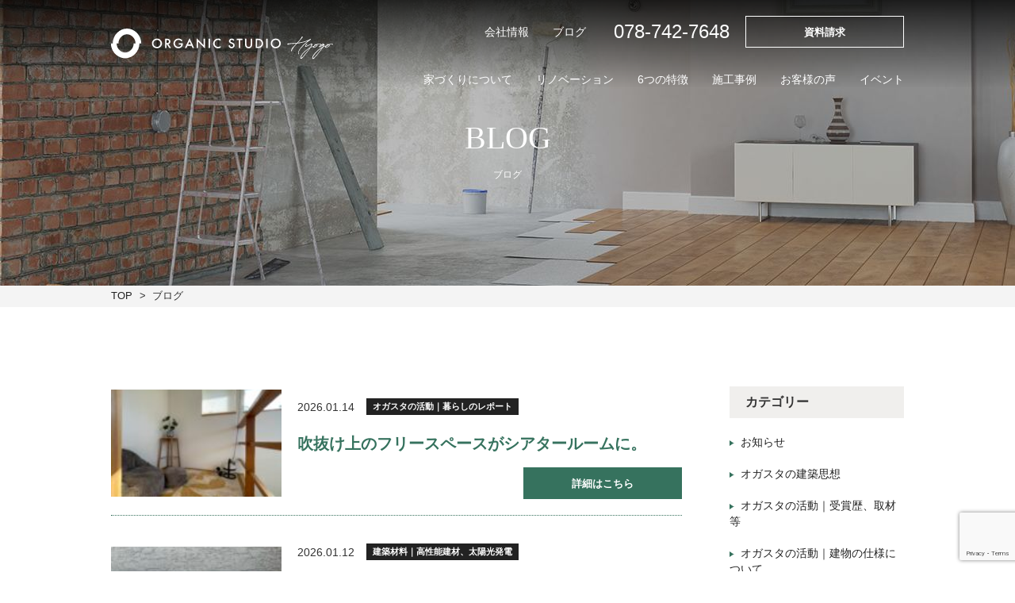

--- FILE ---
content_type: text/html; charset=UTF-8
request_url: https://organic-studiohyogo.jp/tag/%E8%A6%8B%E3%81%9B%E3%82%8B%E5%8F%8E%E7%B4%8D/
body_size: 14635
content:
<!DOCTYPE html>
<html lang="ja">
<head>
    <meta http-equiv="Content-Script-Type" content="text/javascript" />
	<meta http-equiv="Content-Style-Type" content="text/css" />
    <meta name="description" content="">
    <meta charset="UTF-8" />
    <meta name="viewport" content="width=device-width, initial-scale=1.0" >
    <meta name="format-detection" content="telephone=no">
    <link rel="icon" href="https://organic-studiohyogo.jp/cms_wp2022/wp-content/themes/Organic-Studio-Hyogo/assets/images/common/favicon.png" type="assets/images/png" sizes="16x16">
    <title>兵庫県で建てる自然素材・高気密高断熱の注文住宅｜オーガニックスタジオ兵庫</title>
    <!-- Google Tag Manager -->
	<script>(function(w,d,s,l,i){w[l]=w[l]||[];w[l].push({'gtm.start':
	new Date().getTime(),event:'gtm.js'});var f=d.getElementsByTagName(s)[0],
	j=d.createElement(s),dl=l!='dataLayer'?'&l='+l:'';j.async=true;j.src=
	'https://www.googletagmanager.com/gtm.js?id='+i+dl;f.parentNode.insertBefore(j,f);
	})(window,document,'script','dataLayer','GTM-KMV99BX');</script>
	<!-- End Google Tag Manager --><title>見せる収納 | 兵庫県で建てる自然素材・高気密高断熱の注文住宅｜オーガニックスタジオ兵庫</title>

		<!-- All in One SEO 4.9.1.1 - aioseo.com -->
	<meta name="robots" content="max-image-preview:large" />
	<link rel="canonical" href="https://organic-studiohyogo.jp/tag/%e8%a6%8b%e3%81%9b%e3%82%8b%e5%8f%8e%e7%b4%8d/" />
	<meta name="generator" content="All in One SEO (AIOSEO) 4.9.1.1" />
		<script type="application/ld+json" class="aioseo-schema">
			{"@context":"https:\/\/schema.org","@graph":[{"@type":"BreadcrumbList","@id":"https:\/\/organic-studiohyogo.jp\/tag\/%E8%A6%8B%E3%81%9B%E3%82%8B%E5%8F%8E%E7%B4%8D\/#breadcrumblist","itemListElement":[{"@type":"ListItem","@id":"https:\/\/organic-studiohyogo.jp#listItem","position":1,"name":"Home","item":"https:\/\/organic-studiohyogo.jp","nextItem":{"@type":"ListItem","@id":"https:\/\/organic-studiohyogo.jp\/tag\/%e8%a6%8b%e3%81%9b%e3%82%8b%e5%8f%8e%e7%b4%8d\/#listItem","name":"\u898b\u305b\u308b\u53ce\u7d0d"}},{"@type":"ListItem","@id":"https:\/\/organic-studiohyogo.jp\/tag\/%e8%a6%8b%e3%81%9b%e3%82%8b%e5%8f%8e%e7%b4%8d\/#listItem","position":2,"name":"\u898b\u305b\u308b\u53ce\u7d0d","previousItem":{"@type":"ListItem","@id":"https:\/\/organic-studiohyogo.jp#listItem","name":"Home"}}]},{"@type":"CollectionPage","@id":"https:\/\/organic-studiohyogo.jp\/tag\/%E8%A6%8B%E3%81%9B%E3%82%8B%E5%8F%8E%E7%B4%8D\/#collectionpage","url":"https:\/\/organic-studiohyogo.jp\/tag\/%E8%A6%8B%E3%81%9B%E3%82%8B%E5%8F%8E%E7%B4%8D\/","name":"\u898b\u305b\u308b\u53ce\u7d0d | \u5175\u5eab\u770c\u3067\u5efa\u3066\u308b\u81ea\u7136\u7d20\u6750\u30fb\u9ad8\u6c17\u5bc6\u9ad8\u65ad\u71b1\u306e\u6ce8\u6587\u4f4f\u5b85\uff5c\u30aa\u30fc\u30ac\u30cb\u30c3\u30af\u30b9\u30bf\u30b8\u30aa\u5175\u5eab","inLanguage":"ja","isPartOf":{"@id":"https:\/\/organic-studiohyogo.jp\/#website"},"breadcrumb":{"@id":"https:\/\/organic-studiohyogo.jp\/tag\/%E8%A6%8B%E3%81%9B%E3%82%8B%E5%8F%8E%E7%B4%8D\/#breadcrumblist"}},{"@type":"Organization","@id":"https:\/\/organic-studiohyogo.jp\/#organization","name":"\u5175\u5eab\u770c\u3067\u5efa\u3066\u308b\u81ea\u7136\u7d20\u6750\u30fb\u9ad8\u6c17\u5bc6\u9ad8\u65ad\u71b1\u306e\u6ce8\u6587\u4f4f\u5b85\uff5c\u30aa\u30fc\u30ac\u30cb\u30c3\u30af\u30b9\u30bf\u30b8\u30aa\u5175\u5eab","description":"\u5175\u5eab\u3067\u8010\u9707\u6027\u8010\u4e45\u6027\u306b\u512a\u308c\u305f\u5feb\u9069\u306a\u4f4f\u5b85\u3092\u5efa\u3066\u308b\u306a\u3089\u30aa\u30fc\u30ac\u30cb\u30c3\u30af\u30b9\u30bf\u30b8\u30aa\u5175\u5eab\u3002\u6c17\u6301\u3061\u306e\u826f\u3044\u7121\u57a2\u30d5\u30ed\u30fc\u30ea\u30f3\u30b0\u3002\u547c\u5438\u3059\u308b\u73ea\u85fb\u571f\u306e\u5857\u308a\u58c1\u3002\u81ea\u7136\u7d20\u6750\u3092\u4f7f\u3063\u305f\u9ad8\u6c17\u5bc6\u9ad8\u65ad\u71b1\u306a\u6728\u306e\u5bb6\u3092\u9020\u308a\u307e\u3059\u3002\u6ce8\u6587\u4f4f\u5b85\u30fb\u30ea\u30d5\u30a9\u30fc\u30e0\u306a\u3089\u304a\u307e\u304b\u305b\u3002\u5175\u5eab\u770c\u795e\u6238\u5e02\u306e\u5de5\u52d9\u5e97\u3067\u3059\u3002","url":"https:\/\/organic-studiohyogo.jp\/","telephone":"+81787427648","logo":{"@type":"ImageObject","url":"https:\/\/organic-studiohyogo.jp\/cms_wp2022\/wp-content\/uploads\/2025\/07\/\u30aa\u30ac\u30b9\u30bf\u3000\u4eee\u56f3\u5f62.jpg","@id":"https:\/\/organic-studiohyogo.jp\/tag\/%E8%A6%8B%E3%81%9B%E3%82%8B%E5%8F%8E%E7%B4%8D\/#organizationLogo","width":1024,"height":529},"image":{"@id":"https:\/\/organic-studiohyogo.jp\/tag\/%E8%A6%8B%E3%81%9B%E3%82%8B%E5%8F%8E%E7%B4%8D\/#organizationLogo"},"sameAs":["https:\/\/www.facebook.com\/organic.studiohyogo\/","https:\/\/x.com\/organics_hyogo","https:\/\/www.instagram.com\/organicstudio_hyogo\/","https:\/\/jp.pinterest.com\/organicstudiohyogo\/","https:\/\/www.youtube.com\/@Organic-studiohyogo"]},{"@type":"WebSite","@id":"https:\/\/organic-studiohyogo.jp\/#website","url":"https:\/\/organic-studiohyogo.jp\/","name":"\u5175\u5eab\u770c\u3067\u5efa\u3066\u308b\u81ea\u7136\u7d20\u6750\u30fb\u9ad8\u6c17\u5bc6\u9ad8\u65ad\u71b1\u306e\u6ce8\u6587\u4f4f\u5b85\uff5c\u30aa\u30fc\u30ac\u30cb\u30c3\u30af\u30b9\u30bf\u30b8\u30aa\u5175\u5eab","description":"\u5175\u5eab\u3067\u8010\u9707\u6027\u8010\u4e45\u6027\u306b\u512a\u308c\u305f\u5feb\u9069\u306a\u4f4f\u5b85\u3092\u5efa\u3066\u308b\u306a\u3089\u30aa\u30fc\u30ac\u30cb\u30c3\u30af\u30b9\u30bf\u30b8\u30aa\u5175\u5eab\u3002\u6c17\u6301\u3061\u306e\u826f\u3044\u7121\u57a2\u30d5\u30ed\u30fc\u30ea\u30f3\u30b0\u3002\u547c\u5438\u3059\u308b\u73ea\u85fb\u571f\u306e\u5857\u308a\u58c1\u3002\u81ea\u7136\u7d20\u6750\u3092\u4f7f\u3063\u305f\u9ad8\u6c17\u5bc6\u9ad8\u65ad\u71b1\u306a\u6728\u306e\u5bb6\u3092\u9020\u308a\u307e\u3059\u3002\u6ce8\u6587\u4f4f\u5b85\u30fb\u30ea\u30d5\u30a9\u30fc\u30e0\u306a\u3089\u304a\u307e\u304b\u305b\u3002\u5175\u5eab\u770c\u795e\u6238\u5e02\u306e\u5de5\u52d9\u5e97\u3067\u3059\u3002","inLanguage":"ja","publisher":{"@id":"https:\/\/organic-studiohyogo.jp\/#organization"}}]}
		</script>
		<!-- All in One SEO -->

<link rel='dns-prefetch' href='//ajax.googleapis.com' />
<link rel="alternate" type="application/rss+xml" title="兵庫県で建てる自然素材・高気密高断熱の注文住宅｜オーガニックスタジオ兵庫 &raquo; フィード" href="https://organic-studiohyogo.jp/feed/" />
<link rel="alternate" type="application/rss+xml" title="兵庫県で建てる自然素材・高気密高断熱の注文住宅｜オーガニックスタジオ兵庫 &raquo; コメントフィード" href="https://organic-studiohyogo.jp/comments/feed/" />
<link rel="alternate" type="application/rss+xml" title="兵庫県で建てる自然素材・高気密高断熱の注文住宅｜オーガニックスタジオ兵庫 &raquo; 見せる収納 タグのフィード" href="https://organic-studiohyogo.jp/tag/%e8%a6%8b%e3%81%9b%e3%82%8b%e5%8f%8e%e7%b4%8d/feed/" />
		<!-- This site uses the Google Analytics by MonsterInsights plugin v9.11.1 - Using Analytics tracking - https://www.monsterinsights.com/ -->
		<!-- Note: MonsterInsights is not currently configured on this site. The site owner needs to authenticate with Google Analytics in the MonsterInsights settings panel. -->
					<!-- No tracking code set -->
				<!-- / Google Analytics by MonsterInsights -->
		<style id='wp-img-auto-sizes-contain-inline-css' type='text/css'>
img:is([sizes=auto i],[sizes^="auto," i]){contain-intrinsic-size:3000px 1500px}
/*# sourceURL=wp-img-auto-sizes-contain-inline-css */
</style>
<style id='wp-emoji-styles-inline-css' type='text/css'>

	img.wp-smiley, img.emoji {
		display: inline !important;
		border: none !important;
		box-shadow: none !important;
		height: 1em !important;
		width: 1em !important;
		margin: 0 0.07em !important;
		vertical-align: -0.1em !important;
		background: none !important;
		padding: 0 !important;
	}
/*# sourceURL=wp-emoji-styles-inline-css */
</style>
<style id='wp-block-library-inline-css' type='text/css'>
:root{--wp-block-synced-color:#7a00df;--wp-block-synced-color--rgb:122,0,223;--wp-bound-block-color:var(--wp-block-synced-color);--wp-editor-canvas-background:#ddd;--wp-admin-theme-color:#007cba;--wp-admin-theme-color--rgb:0,124,186;--wp-admin-theme-color-darker-10:#006ba1;--wp-admin-theme-color-darker-10--rgb:0,107,160.5;--wp-admin-theme-color-darker-20:#005a87;--wp-admin-theme-color-darker-20--rgb:0,90,135;--wp-admin-border-width-focus:2px}@media (min-resolution:192dpi){:root{--wp-admin-border-width-focus:1.5px}}.wp-element-button{cursor:pointer}:root .has-very-light-gray-background-color{background-color:#eee}:root .has-very-dark-gray-background-color{background-color:#313131}:root .has-very-light-gray-color{color:#eee}:root .has-very-dark-gray-color{color:#313131}:root .has-vivid-green-cyan-to-vivid-cyan-blue-gradient-background{background:linear-gradient(135deg,#00d084,#0693e3)}:root .has-purple-crush-gradient-background{background:linear-gradient(135deg,#34e2e4,#4721fb 50%,#ab1dfe)}:root .has-hazy-dawn-gradient-background{background:linear-gradient(135deg,#faaca8,#dad0ec)}:root .has-subdued-olive-gradient-background{background:linear-gradient(135deg,#fafae1,#67a671)}:root .has-atomic-cream-gradient-background{background:linear-gradient(135deg,#fdd79a,#004a59)}:root .has-nightshade-gradient-background{background:linear-gradient(135deg,#330968,#31cdcf)}:root .has-midnight-gradient-background{background:linear-gradient(135deg,#020381,#2874fc)}:root{--wp--preset--font-size--normal:16px;--wp--preset--font-size--huge:42px}.has-regular-font-size{font-size:1em}.has-larger-font-size{font-size:2.625em}.has-normal-font-size{font-size:var(--wp--preset--font-size--normal)}.has-huge-font-size{font-size:var(--wp--preset--font-size--huge)}.has-text-align-center{text-align:center}.has-text-align-left{text-align:left}.has-text-align-right{text-align:right}.has-fit-text{white-space:nowrap!important}#end-resizable-editor-section{display:none}.aligncenter{clear:both}.items-justified-left{justify-content:flex-start}.items-justified-center{justify-content:center}.items-justified-right{justify-content:flex-end}.items-justified-space-between{justify-content:space-between}.screen-reader-text{border:0;clip-path:inset(50%);height:1px;margin:-1px;overflow:hidden;padding:0;position:absolute;width:1px;word-wrap:normal!important}.screen-reader-text:focus{background-color:#ddd;clip-path:none;color:#444;display:block;font-size:1em;height:auto;left:5px;line-height:normal;padding:15px 23px 14px;text-decoration:none;top:5px;width:auto;z-index:100000}html :where(.has-border-color){border-style:solid}html :where([style*=border-top-color]){border-top-style:solid}html :where([style*=border-right-color]){border-right-style:solid}html :where([style*=border-bottom-color]){border-bottom-style:solid}html :where([style*=border-left-color]){border-left-style:solid}html :where([style*=border-width]){border-style:solid}html :where([style*=border-top-width]){border-top-style:solid}html :where([style*=border-right-width]){border-right-style:solid}html :where([style*=border-bottom-width]){border-bottom-style:solid}html :where([style*=border-left-width]){border-left-style:solid}html :where(img[class*=wp-image-]){height:auto;max-width:100%}:where(figure){margin:0 0 1em}html :where(.is-position-sticky){--wp-admin--admin-bar--position-offset:var(--wp-admin--admin-bar--height,0px)}@media screen and (max-width:600px){html :where(.is-position-sticky){--wp-admin--admin-bar--position-offset:0px}}

/*# sourceURL=wp-block-library-inline-css */
</style><style id='wp-block-search-inline-css' type='text/css'>
.wp-block-search__button{margin-left:10px;word-break:normal}.wp-block-search__button.has-icon{line-height:0}.wp-block-search__button svg{height:1.25em;min-height:24px;min-width:24px;width:1.25em;fill:currentColor;vertical-align:text-bottom}:where(.wp-block-search__button){border:1px solid #ccc;padding:6px 10px}.wp-block-search__inside-wrapper{display:flex;flex:auto;flex-wrap:nowrap;max-width:100%}.wp-block-search__label{width:100%}.wp-block-search.wp-block-search__button-only .wp-block-search__button{box-sizing:border-box;display:flex;flex-shrink:0;justify-content:center;margin-left:0;max-width:100%}.wp-block-search.wp-block-search__button-only .wp-block-search__inside-wrapper{min-width:0!important;transition-property:width}.wp-block-search.wp-block-search__button-only .wp-block-search__input{flex-basis:100%;transition-duration:.3s}.wp-block-search.wp-block-search__button-only.wp-block-search__searchfield-hidden,.wp-block-search.wp-block-search__button-only.wp-block-search__searchfield-hidden .wp-block-search__inside-wrapper{overflow:hidden}.wp-block-search.wp-block-search__button-only.wp-block-search__searchfield-hidden .wp-block-search__input{border-left-width:0!important;border-right-width:0!important;flex-basis:0;flex-grow:0;margin:0;min-width:0!important;padding-left:0!important;padding-right:0!important;width:0!important}:where(.wp-block-search__input){appearance:none;border:1px solid #949494;flex-grow:1;font-family:inherit;font-size:inherit;font-style:inherit;font-weight:inherit;letter-spacing:inherit;line-height:inherit;margin-left:0;margin-right:0;min-width:3rem;padding:8px;text-decoration:unset!important;text-transform:inherit}:where(.wp-block-search__button-inside .wp-block-search__inside-wrapper){background-color:#fff;border:1px solid #949494;box-sizing:border-box;padding:4px}:where(.wp-block-search__button-inside .wp-block-search__inside-wrapper) .wp-block-search__input{border:none;border-radius:0;padding:0 4px}:where(.wp-block-search__button-inside .wp-block-search__inside-wrapper) .wp-block-search__input:focus{outline:none}:where(.wp-block-search__button-inside .wp-block-search__inside-wrapper) :where(.wp-block-search__button){padding:4px 8px}.wp-block-search.aligncenter .wp-block-search__inside-wrapper{margin:auto}.wp-block[data-align=right] .wp-block-search.wp-block-search__button-only .wp-block-search__inside-wrapper{float:right}
/*# sourceURL=https://organic-studiohyogo.jp/cms_wp2022/wp-includes/blocks/search/style.min.css */
</style>
<style id='global-styles-inline-css' type='text/css'>
:root{--wp--preset--aspect-ratio--square: 1;--wp--preset--aspect-ratio--4-3: 4/3;--wp--preset--aspect-ratio--3-4: 3/4;--wp--preset--aspect-ratio--3-2: 3/2;--wp--preset--aspect-ratio--2-3: 2/3;--wp--preset--aspect-ratio--16-9: 16/9;--wp--preset--aspect-ratio--9-16: 9/16;--wp--preset--color--black: #000000;--wp--preset--color--cyan-bluish-gray: #abb8c3;--wp--preset--color--white: #ffffff;--wp--preset--color--pale-pink: #f78da7;--wp--preset--color--vivid-red: #cf2e2e;--wp--preset--color--luminous-vivid-orange: #ff6900;--wp--preset--color--luminous-vivid-amber: #fcb900;--wp--preset--color--light-green-cyan: #7bdcb5;--wp--preset--color--vivid-green-cyan: #00d084;--wp--preset--color--pale-cyan-blue: #8ed1fc;--wp--preset--color--vivid-cyan-blue: #0693e3;--wp--preset--color--vivid-purple: #9b51e0;--wp--preset--gradient--vivid-cyan-blue-to-vivid-purple: linear-gradient(135deg,rgb(6,147,227) 0%,rgb(155,81,224) 100%);--wp--preset--gradient--light-green-cyan-to-vivid-green-cyan: linear-gradient(135deg,rgb(122,220,180) 0%,rgb(0,208,130) 100%);--wp--preset--gradient--luminous-vivid-amber-to-luminous-vivid-orange: linear-gradient(135deg,rgb(252,185,0) 0%,rgb(255,105,0) 100%);--wp--preset--gradient--luminous-vivid-orange-to-vivid-red: linear-gradient(135deg,rgb(255,105,0) 0%,rgb(207,46,46) 100%);--wp--preset--gradient--very-light-gray-to-cyan-bluish-gray: linear-gradient(135deg,rgb(238,238,238) 0%,rgb(169,184,195) 100%);--wp--preset--gradient--cool-to-warm-spectrum: linear-gradient(135deg,rgb(74,234,220) 0%,rgb(151,120,209) 20%,rgb(207,42,186) 40%,rgb(238,44,130) 60%,rgb(251,105,98) 80%,rgb(254,248,76) 100%);--wp--preset--gradient--blush-light-purple: linear-gradient(135deg,rgb(255,206,236) 0%,rgb(152,150,240) 100%);--wp--preset--gradient--blush-bordeaux: linear-gradient(135deg,rgb(254,205,165) 0%,rgb(254,45,45) 50%,rgb(107,0,62) 100%);--wp--preset--gradient--luminous-dusk: linear-gradient(135deg,rgb(255,203,112) 0%,rgb(199,81,192) 50%,rgb(65,88,208) 100%);--wp--preset--gradient--pale-ocean: linear-gradient(135deg,rgb(255,245,203) 0%,rgb(182,227,212) 50%,rgb(51,167,181) 100%);--wp--preset--gradient--electric-grass: linear-gradient(135deg,rgb(202,248,128) 0%,rgb(113,206,126) 100%);--wp--preset--gradient--midnight: linear-gradient(135deg,rgb(2,3,129) 0%,rgb(40,116,252) 100%);--wp--preset--font-size--small: 13px;--wp--preset--font-size--medium: 20px;--wp--preset--font-size--large: 36px;--wp--preset--font-size--x-large: 42px;--wp--preset--spacing--20: 0.44rem;--wp--preset--spacing--30: 0.67rem;--wp--preset--spacing--40: 1rem;--wp--preset--spacing--50: 1.5rem;--wp--preset--spacing--60: 2.25rem;--wp--preset--spacing--70: 3.38rem;--wp--preset--spacing--80: 5.06rem;--wp--preset--shadow--natural: 6px 6px 9px rgba(0, 0, 0, 0.2);--wp--preset--shadow--deep: 12px 12px 50px rgba(0, 0, 0, 0.4);--wp--preset--shadow--sharp: 6px 6px 0px rgba(0, 0, 0, 0.2);--wp--preset--shadow--outlined: 6px 6px 0px -3px rgb(255, 255, 255), 6px 6px rgb(0, 0, 0);--wp--preset--shadow--crisp: 6px 6px 0px rgb(0, 0, 0);}:where(.is-layout-flex){gap: 0.5em;}:where(.is-layout-grid){gap: 0.5em;}body .is-layout-flex{display: flex;}.is-layout-flex{flex-wrap: wrap;align-items: center;}.is-layout-flex > :is(*, div){margin: 0;}body .is-layout-grid{display: grid;}.is-layout-grid > :is(*, div){margin: 0;}:where(.wp-block-columns.is-layout-flex){gap: 2em;}:where(.wp-block-columns.is-layout-grid){gap: 2em;}:where(.wp-block-post-template.is-layout-flex){gap: 1.25em;}:where(.wp-block-post-template.is-layout-grid){gap: 1.25em;}.has-black-color{color: var(--wp--preset--color--black) !important;}.has-cyan-bluish-gray-color{color: var(--wp--preset--color--cyan-bluish-gray) !important;}.has-white-color{color: var(--wp--preset--color--white) !important;}.has-pale-pink-color{color: var(--wp--preset--color--pale-pink) !important;}.has-vivid-red-color{color: var(--wp--preset--color--vivid-red) !important;}.has-luminous-vivid-orange-color{color: var(--wp--preset--color--luminous-vivid-orange) !important;}.has-luminous-vivid-amber-color{color: var(--wp--preset--color--luminous-vivid-amber) !important;}.has-light-green-cyan-color{color: var(--wp--preset--color--light-green-cyan) !important;}.has-vivid-green-cyan-color{color: var(--wp--preset--color--vivid-green-cyan) !important;}.has-pale-cyan-blue-color{color: var(--wp--preset--color--pale-cyan-blue) !important;}.has-vivid-cyan-blue-color{color: var(--wp--preset--color--vivid-cyan-blue) !important;}.has-vivid-purple-color{color: var(--wp--preset--color--vivid-purple) !important;}.has-black-background-color{background-color: var(--wp--preset--color--black) !important;}.has-cyan-bluish-gray-background-color{background-color: var(--wp--preset--color--cyan-bluish-gray) !important;}.has-white-background-color{background-color: var(--wp--preset--color--white) !important;}.has-pale-pink-background-color{background-color: var(--wp--preset--color--pale-pink) !important;}.has-vivid-red-background-color{background-color: var(--wp--preset--color--vivid-red) !important;}.has-luminous-vivid-orange-background-color{background-color: var(--wp--preset--color--luminous-vivid-orange) !important;}.has-luminous-vivid-amber-background-color{background-color: var(--wp--preset--color--luminous-vivid-amber) !important;}.has-light-green-cyan-background-color{background-color: var(--wp--preset--color--light-green-cyan) !important;}.has-vivid-green-cyan-background-color{background-color: var(--wp--preset--color--vivid-green-cyan) !important;}.has-pale-cyan-blue-background-color{background-color: var(--wp--preset--color--pale-cyan-blue) !important;}.has-vivid-cyan-blue-background-color{background-color: var(--wp--preset--color--vivid-cyan-blue) !important;}.has-vivid-purple-background-color{background-color: var(--wp--preset--color--vivid-purple) !important;}.has-black-border-color{border-color: var(--wp--preset--color--black) !important;}.has-cyan-bluish-gray-border-color{border-color: var(--wp--preset--color--cyan-bluish-gray) !important;}.has-white-border-color{border-color: var(--wp--preset--color--white) !important;}.has-pale-pink-border-color{border-color: var(--wp--preset--color--pale-pink) !important;}.has-vivid-red-border-color{border-color: var(--wp--preset--color--vivid-red) !important;}.has-luminous-vivid-orange-border-color{border-color: var(--wp--preset--color--luminous-vivid-orange) !important;}.has-luminous-vivid-amber-border-color{border-color: var(--wp--preset--color--luminous-vivid-amber) !important;}.has-light-green-cyan-border-color{border-color: var(--wp--preset--color--light-green-cyan) !important;}.has-vivid-green-cyan-border-color{border-color: var(--wp--preset--color--vivid-green-cyan) !important;}.has-pale-cyan-blue-border-color{border-color: var(--wp--preset--color--pale-cyan-blue) !important;}.has-vivid-cyan-blue-border-color{border-color: var(--wp--preset--color--vivid-cyan-blue) !important;}.has-vivid-purple-border-color{border-color: var(--wp--preset--color--vivid-purple) !important;}.has-vivid-cyan-blue-to-vivid-purple-gradient-background{background: var(--wp--preset--gradient--vivid-cyan-blue-to-vivid-purple) !important;}.has-light-green-cyan-to-vivid-green-cyan-gradient-background{background: var(--wp--preset--gradient--light-green-cyan-to-vivid-green-cyan) !important;}.has-luminous-vivid-amber-to-luminous-vivid-orange-gradient-background{background: var(--wp--preset--gradient--luminous-vivid-amber-to-luminous-vivid-orange) !important;}.has-luminous-vivid-orange-to-vivid-red-gradient-background{background: var(--wp--preset--gradient--luminous-vivid-orange-to-vivid-red) !important;}.has-very-light-gray-to-cyan-bluish-gray-gradient-background{background: var(--wp--preset--gradient--very-light-gray-to-cyan-bluish-gray) !important;}.has-cool-to-warm-spectrum-gradient-background{background: var(--wp--preset--gradient--cool-to-warm-spectrum) !important;}.has-blush-light-purple-gradient-background{background: var(--wp--preset--gradient--blush-light-purple) !important;}.has-blush-bordeaux-gradient-background{background: var(--wp--preset--gradient--blush-bordeaux) !important;}.has-luminous-dusk-gradient-background{background: var(--wp--preset--gradient--luminous-dusk) !important;}.has-pale-ocean-gradient-background{background: var(--wp--preset--gradient--pale-ocean) !important;}.has-electric-grass-gradient-background{background: var(--wp--preset--gradient--electric-grass) !important;}.has-midnight-gradient-background{background: var(--wp--preset--gradient--midnight) !important;}.has-small-font-size{font-size: var(--wp--preset--font-size--small) !important;}.has-medium-font-size{font-size: var(--wp--preset--font-size--medium) !important;}.has-large-font-size{font-size: var(--wp--preset--font-size--large) !important;}.has-x-large-font-size{font-size: var(--wp--preset--font-size--x-large) !important;}
/*# sourceURL=global-styles-inline-css */
</style>

<style id='classic-theme-styles-inline-css' type='text/css'>
/*! This file is auto-generated */
.wp-block-button__link{color:#fff;background-color:#32373c;border-radius:9999px;box-shadow:none;text-decoration:none;padding:calc(.667em + 2px) calc(1.333em + 2px);font-size:1.125em}.wp-block-file__button{background:#32373c;color:#fff;text-decoration:none}
/*# sourceURL=/wp-includes/css/classic-themes.min.css */
</style>
<link rel='stylesheet' id='contact-form-7-css' href='https://organic-studiohyogo.jp/cms_wp2022/wp-content/plugins/contact-form-7/includes/css/styles.css?ver=6.1.4' type='text/css' media='all' />
<link rel='stylesheet' id='destyle-css' href='https://organic-studiohyogo.jp/cms_wp2022/wp-content/themes/Organic-Studio-Hyogo/public/destyle/destyle.css' type='text/css' media='all' />
<link rel='stylesheet' id='style-css' href='https://organic-studiohyogo.jp/cms_wp2022/wp-content/themes/Organic-Studio-Hyogo/assets/css/style.css?v002' type='text/css' media='all' />
<link rel='stylesheet' id='swiper_style-css' href='https://organic-studiohyogo.jp/cms_wp2022/wp-content/themes/Organic-Studio-Hyogo/public/swiper/css/swiper-bundle.min.css' type='text/css' media='all' />
<link rel='stylesheet' id='aos_style-css' href='https://organic-studiohyogo.jp/cms_wp2022/wp-content/themes/Organic-Studio-Hyogo/public/aos/dist/aos.css' type='text/css' media='all' />
<link rel='stylesheet' id='style-css-css' href='https://organic-studiohyogo.jp/cms_wp2022/wp-content/themes/Organic-Studio-Hyogo/css/style.css?ver=1.0.0' type='text/css' media='all' />
<link rel='stylesheet' id='wp-pagenavi-css' href='https://organic-studiohyogo.jp/cms_wp2022/wp-content/plugins/wp-pagenavi/pagenavi-css.css?ver=2.70' type='text/css' media='all' />
<script type="text/javascript" src="https://organic-studiohyogo.jp/cms_wp2022/wp-content/themes/Organic-Studio-Hyogo/js/global.js?ver=1768499073" id="sumus-global-script-js"></script>
<link rel="https://api.w.org/" href="https://organic-studiohyogo.jp/wp-json/" /><link rel="alternate" title="JSON" type="application/json" href="https://organic-studiohyogo.jp/wp-json/wp/v2/tags/1826" /><link rel="EditURI" type="application/rsd+xml" title="RSD" href="https://organic-studiohyogo.jp/cms_wp2022/xmlrpc.php?rsd" />
<meta name="generator" content="WordPress 6.9" />
<!-- Google tag (gtag.js) -->
<script async src="https://www.googletagmanager.com/gtag/js?id=G-QS7YV5MFB2"></script>
<script>
  window.dataLayer = window.dataLayer || [];
  function gtag(){dataLayer.push(arguments);}
  gtag('js', new Date());

  gtag('config', 'G-QS7YV5MFB2');
</script>
</head>
<body class="archive tag tag-1826 wp-theme-Organic-Studio-Hyogo">
    <header>
        <div class="site-header">
            <h1 class="logo">
                <a href="https://organic-studiohyogo.jp"><img src="https://organic-studiohyogo.jp/cms_wp2022/wp-content/themes/Organic-Studio-Hyogo/assets/images/common/logo02_2023.svg" alt="オーガニックスタジオ兵庫" class="logo_2023"></a>
            </h1>
            <div class="site-header-right">
                <div class="nav-tel-data-pc">
                    <div class="nav-tel-data-pc-inner">
                        <p class="menu-item"><a href="https://organic-studiohyogo.jp/company"><span>会社情報</span></a></p>
                        <p class="menu-item"><a href="https://organic-studiohyogo.jp/blog"><span>ブログ</span></a></p>

                        <p class="tel">078-742-7648</p>
                        <a class="link-btn link-btn-white" href="https://organic-studiohyogo.jp/contact">資料請求</a>
                    </div>
                </div>
                <div id="global-nav" class="global-nav">
                    <nav>
                        <ul class="menu-list">
                            <li class="menu-item"><a href="https://organic-studiohyogo.jp/about/concept/"><span>家づくりについて</span></a></li>
                            <li class="menu-item"><a href="https://organic-studiohyogo.jp/renovation/re_concept/"><span>リノベーション</span></a></li>
                            <li class="menu-item"><a href="https://organic-studiohyogo.jp/feature/feature01"><span>6つの特徴</span></a></li>
                            <li class="menu-item"><a href="https://organic-studiohyogo.jp/example"><span>施工事例</span></a></li>
                            <li class="menu-item"><a href="https://organic-studiohyogo.jp/voice"><span>お客様の声</span></a></li>
                            <li class="menu-item"><a href="https://organic-studiohyogo.jp/event"><span>イベント</span></a></li>
                            <li class="menu-item pc-no"><a href="https://organic-studiohyogo.jp/blog"><span>ブログ</span></a></li>
                            <!-- <li class="menu-item"><a href="https://organic-studiohyogo.jp/blog2"><span>スタッフブログ</span></a></li> -->
                            <li class="menu-item pc-no"><a href="https://organic-studiohyogo.jp/company"><span>会社情報</span></a></li>
                            <li class="menu-item pc-no"><a class="link-btn link-btn-orange" href="https://organic-studiohyogo.jp/contact"><span>資料請求</span></a></li>
                            <li class="menu-item pc-no"><a class="link-btn link-btn-white" href="tel:0787427648"><span>お電話でお問い合わせ</span></a></li>
                        </ul>
                    </nav>
                </div>
            </div>
            <div id="nav-toggle">
                <div>
                    <span></span>
                    <span></span>
                    <span></span>
                </div>
            </div>
        </div>
    </header>
<!-- 画像・タイトル -->
<section id="main-visual" class="main-visual">
	<h2 class="mv-ttl">BLOG<span>ブログ</span></h2>
</section>
<div id="breadcrumb" class="breadcrumb content">
  <ol>
    <li class="breadcrumb-item">
      <a href="https://organic-studiohyogo.jp">TOP</a>
    </li>
    <li class="breadcrumb-item">ブログ</li>
  </ol>
</div>
<!-- /ヘッダー画像・パンくず -->

<section class="blog-container main-container" data-aos="fade-up">
  <div class="blog-wrapper main-wrapper">
    <main>
      <section id="blog">
        
                  <article class="bf-item">
              <a href="https://organic-studiohyogo.jp/blog/ogasuta-customers-voice/%e5%90%b9%e6%8a%9c%e3%81%91%e4%b8%8a%e3%81%ae%e3%83%95%e3%83%aa%e3%83%bc%e3%82%b9%e3%83%9a%e3%83%bc%e3%82%b9%e3%81%8c%e3%82%b7%e3%82%a2%e3%82%bf%e3%83%bc%e3%83%ab%e3%83%bc%e3%83%a0%e3%81%ab%e3%80%82/" class="bf-item-figure" title="吹抜け上のフリースペースがシアタールームに。">
                <img width="150" height="150" src="https://organic-studiohyogo.jp/cms_wp2022/wp-content/uploads/2025/12/IMG_4337-150x150.jpeg" class="attachment-thumbnail size-thumbnail wp-post-image" alt="" decoding="async" srcset="https://organic-studiohyogo.jp/cms_wp2022/wp-content/uploads/2025/12/IMG_4337-150x150.jpeg 150w, https://organic-studiohyogo.jp/cms_wp2022/wp-content/uploads/2025/12/IMG_4337-340x340.jpeg 340w" sizes="(max-width: 150px) 100vw, 150px" />              </a>
              <div class="bf-item-infos">
                  <p class="bf-item-infos-meta">2026.01.14<span class="bf-item-infos-cat"><a href="https://organic-studiohyogo.jp/ogasuta-customers-voice/" rel="category tag">オガスタの活動｜暮らしのレポート</a></span></p>
                  <a class="bf-item-infos-ttl" href="https://organic-studiohyogo.jp/blog/ogasuta-customers-voice/%e5%90%b9%e6%8a%9c%e3%81%91%e4%b8%8a%e3%81%ae%e3%83%95%e3%83%aa%e3%83%bc%e3%82%b9%e3%83%9a%e3%83%bc%e3%82%b9%e3%81%8c%e3%82%b7%e3%82%a2%e3%82%bf%e3%83%bc%e3%83%ab%e3%83%bc%e3%83%a0%e3%81%ab%e3%80%82/">吹抜け上のフリースペースがシアタールームに。</a>
                  <a class="link-btn link-btn-green" href="https://organic-studiohyogo.jp/blog/ogasuta-customers-voice/%e5%90%b9%e6%8a%9c%e3%81%91%e4%b8%8a%e3%81%ae%e3%83%95%e3%83%aa%e3%83%bc%e3%82%b9%e3%83%9a%e3%83%bc%e3%82%b9%e3%81%8c%e3%82%b7%e3%82%a2%e3%82%bf%e3%83%bc%e3%83%ab%e3%83%bc%e3%83%a0%e3%81%ab%e3%80%82/">詳細はこちら</a>
              </div>
          </article>
                    <article class="bf-item">
              <a href="https://organic-studiohyogo.jp/blog/construction-performance/%e5%b0%86%e6%9d%a5%e3%81%aeev%e6%99%ae%e5%8f%8a%e3%82%92%e8%a6%8b%e8%b6%8a%e3%81%97%e3%81%9f%e5%ae%b6%e3%81%a5%e3%81%8f%e3%82%8a%e3%80%82%e3%81%a7%e3%82%82%e5%ae%9f%e9%9a%9b%e3%81%af%e3%81%a9%e3%81%86/" class="bf-item-figure" title="将来のEV普及を見越した家づくり。でも実際はどう？">
                <img width="150" height="150" src="https://organic-studiohyogo.jp/cms_wp2022/wp-content/uploads/2025/12/IMG_3928-150x150.jpeg" class="attachment-thumbnail size-thumbnail wp-post-image" alt="" decoding="async" srcset="https://organic-studiohyogo.jp/cms_wp2022/wp-content/uploads/2025/12/IMG_3928-150x150.jpeg 150w, https://organic-studiohyogo.jp/cms_wp2022/wp-content/uploads/2025/12/IMG_3928-340x340.jpeg 340w" sizes="(max-width: 150px) 100vw, 150px" />              </a>
              <div class="bf-item-infos">
                  <p class="bf-item-infos-meta">2026.01.12<span class="bf-item-infos-cat"><a href="https://organic-studiohyogo.jp/construction-performance/" rel="category tag">建築材料｜高性能建材、太陽光発電</a></span></p>
                  <a class="bf-item-infos-ttl" href="https://organic-studiohyogo.jp/blog/construction-performance/%e5%b0%86%e6%9d%a5%e3%81%aeev%e6%99%ae%e5%8f%8a%e3%82%92%e8%a6%8b%e8%b6%8a%e3%81%97%e3%81%9f%e5%ae%b6%e3%81%a5%e3%81%8f%e3%82%8a%e3%80%82%e3%81%a7%e3%82%82%e5%ae%9f%e9%9a%9b%e3%81%af%e3%81%a9%e3%81%86/">将来のEV普及を見越した家づくり。でも実際はどう？</a>
                  <a class="link-btn link-btn-green" href="https://organic-studiohyogo.jp/blog/construction-performance/%e5%b0%86%e6%9d%a5%e3%81%aeev%e6%99%ae%e5%8f%8a%e3%82%92%e8%a6%8b%e8%b6%8a%e3%81%97%e3%81%9f%e5%ae%b6%e3%81%a5%e3%81%8f%e3%82%8a%e3%80%82%e3%81%a7%e3%82%82%e5%ae%9f%e9%9a%9b%e3%81%af%e3%81%a9%e3%81%86/">詳細はこちら</a>
              </div>
          </article>
                    <article class="bf-item">
              <a href="https://organic-studiohyogo.jp/blog/ogasuta-recruit/%e5%bb%ba%e8%a8%ad%e6%a5%ad%e3%81%ae2024%e5%b9%b4%e5%95%8f%e9%a1%8c%e3%81%a8%e3%80%81%e3%81%93%e3%82%8c%e3%81%8b%e3%82%89%e3%81%ae%e5%ae%b6%e3%81%a5%e3%81%8f%e3%82%8a%e3%83%bb%e6%8e%a1%e7%94%a8/" class="bf-item-figure" title="建設業の2024年問題と、これからの家づくり・採用の話">
                <img width="150" height="150" src="https://organic-studiohyogo.jp/cms_wp2022/wp-content/uploads/2021/06/66686f74d3a6f8f5e9eadce86aebe48f-150x150.jpg" class="attachment-thumbnail size-thumbnail wp-post-image" alt="上棟" decoding="async" />              </a>
              <div class="bf-item-infos">
                  <p class="bf-item-infos-meta">2026.01.10<span class="bf-item-infos-cat"><a href="https://organic-studiohyogo.jp/ogasuta-recruit/" rel="category tag">オガスタの活動｜建築や採用についての話</a></span></p>
                  <a class="bf-item-infos-ttl" href="https://organic-studiohyogo.jp/blog/ogasuta-recruit/%e5%bb%ba%e8%a8%ad%e6%a5%ad%e3%81%ae2024%e5%b9%b4%e5%95%8f%e9%a1%8c%e3%81%a8%e3%80%81%e3%81%93%e3%82%8c%e3%81%8b%e3%82%89%e3%81%ae%e5%ae%b6%e3%81%a5%e3%81%8f%e3%82%8a%e3%83%bb%e6%8e%a1%e7%94%a8/">建設業の2024年問題と、これからの家づくり・採用の話</a>
                  <a class="link-btn link-btn-green" href="https://organic-studiohyogo.jp/blog/ogasuta-recruit/%e5%bb%ba%e8%a8%ad%e6%a5%ad%e3%81%ae2024%e5%b9%b4%e5%95%8f%e9%a1%8c%e3%81%a8%e3%80%81%e3%81%93%e3%82%8c%e3%81%8b%e3%82%89%e3%81%ae%e5%ae%b6%e3%81%a5%e3%81%8f%e3%82%8a%e3%83%bb%e6%8e%a1%e7%94%a8/">詳細はこちら</a>
              </div>
          </article>
                    <article class="bf-item">
              <a href="https://organic-studiohyogo.jp/blog/house-performance/%e8%80%90%e9%9c%87%e6%94%b9%e4%bf%ae%e3%81%ae%e7%9b%b8%e8%ab%87%e3%81%8c%e6%80%a5%e5%a2%97%e4%b8%ad%ef%bc%81%ef%bc%81/" class="bf-item-figure" title="耐震改修の相談が急増中！！">
                <img width="150" height="150" src="https://organic-studiohyogo.jp/cms_wp2022/wp-content/uploads/2016/03/5f69710964006628283f37a637927274-150x150.jpg" class="attachment-thumbnail size-thumbnail wp-post-image" alt="構造" decoding="async" />              </a>
              <div class="bf-item-infos">
                  <p class="bf-item-infos-meta">2026.01.08<span class="bf-item-infos-cat"><a href="https://organic-studiohyogo.jp/house-performance/" rel="category tag">家づくり計画｜住宅性能を考える</a></span></p>
                  <a class="bf-item-infos-ttl" href="https://organic-studiohyogo.jp/blog/house-performance/%e8%80%90%e9%9c%87%e6%94%b9%e4%bf%ae%e3%81%ae%e7%9b%b8%e8%ab%87%e3%81%8c%e6%80%a5%e5%a2%97%e4%b8%ad%ef%bc%81%ef%bc%81/">耐震改修の相談が急増中！！</a>
                  <a class="link-btn link-btn-green" href="https://organic-studiohyogo.jp/blog/house-performance/%e8%80%90%e9%9c%87%e6%94%b9%e4%bf%ae%e3%81%ae%e7%9b%b8%e8%ab%87%e3%81%8c%e6%80%a5%e5%a2%97%e4%b8%ad%ef%bc%81%ef%bc%81/">詳細はこちら</a>
              </div>
          </article>
                    <article class="bf-item">
              <a href="https://organic-studiohyogo.jp/blog/ogasuta-memorandum/%e7%8f%aa%e8%97%bb%e5%9c%9f%e5%a1%97%e3%82%8a%e3%81%ab%e5%88%9d%e6%8c%91%e6%88%a6%ef%bc%81%e3%81%8a%e6%96%bd%e4%b8%bb%e6%a7%98%e3%81%a8%e4%b8%80%e7%b7%92%e3%81%ab%e5%a3%81%e3%81%a5%e3%81%8f%e3%82%8a/" class="bf-item-figure" title="珪藻土塗りに初挑戦！お施主様と一緒に壁づくり体験">
                <img width="150" height="150" src="https://organic-studiohyogo.jp/cms_wp2022/wp-content/uploads/2025/07/IMG_2525-150x150.jpg" class="attachment-thumbnail size-thumbnail wp-post-image" alt="" decoding="async" srcset="https://organic-studiohyogo.jp/cms_wp2022/wp-content/uploads/2025/07/IMG_2525-150x150.jpg 150w, https://organic-studiohyogo.jp/cms_wp2022/wp-content/uploads/2025/07/IMG_2525-340x340.jpg 340w" sizes="(max-width: 150px) 100vw, 150px" />              </a>
              <div class="bf-item-infos">
                  <p class="bf-item-infos-meta">2026.01.06<span class="bf-item-infos-cat"><a href="https://organic-studiohyogo.jp/ogasuta-memorandum/" rel="category tag">オガスタの活動｜雑記</a></span></p>
                  <a class="bf-item-infos-ttl" href="https://organic-studiohyogo.jp/blog/ogasuta-memorandum/%e7%8f%aa%e8%97%bb%e5%9c%9f%e5%a1%97%e3%82%8a%e3%81%ab%e5%88%9d%e6%8c%91%e6%88%a6%ef%bc%81%e3%81%8a%e6%96%bd%e4%b8%bb%e6%a7%98%e3%81%a8%e4%b8%80%e7%b7%92%e3%81%ab%e5%a3%81%e3%81%a5%e3%81%8f%e3%82%8a/">珪藻土塗りに初挑戦！お施主様と一緒に壁づくり体験</a>
                  <a class="link-btn link-btn-green" href="https://organic-studiohyogo.jp/blog/ogasuta-memorandum/%e7%8f%aa%e8%97%bb%e5%9c%9f%e5%a1%97%e3%82%8a%e3%81%ab%e5%88%9d%e6%8c%91%e6%88%a6%ef%bc%81%e3%81%8a%e6%96%bd%e4%b8%bb%e6%a7%98%e3%81%a8%e4%b8%80%e7%b7%92%e3%81%ab%e5%a3%81%e3%81%a5%e3%81%8f%e3%82%8a/">詳細はこちら</a>
              </div>
          </article>
                    <article class="bf-item">
              <a href="https://organic-studiohyogo.jp/blog/information/2026%e5%b9%b4%e3%80%80%e5%b9%b4%e5%a7%8b%e3%81%ae%e3%81%94%e6%8c%a8%e6%8b%b6/" class="bf-item-figure" title="2026年　年始のご挨拶">
                <img width="150" height="150" src="https://organic-studiohyogo.jp/cms_wp2022/wp-content/uploads/2021/12/9974c-150x150.jpg" class="attachment-thumbnail size-thumbnail wp-post-image" alt="" decoding="async" srcset="https://organic-studiohyogo.jp/cms_wp2022/wp-content/uploads/2021/12/9974c-150x150.jpg 150w, https://organic-studiohyogo.jp/cms_wp2022/wp-content/uploads/2021/12/9974c-340x340.jpg 340w" sizes="(max-width: 150px) 100vw, 150px" />              </a>
              <div class="bf-item-infos">
                  <p class="bf-item-infos-meta">2026.01.04<span class="bf-item-infos-cat"><a href="https://organic-studiohyogo.jp/information/" rel="category tag">お知らせ</a></span></p>
                  <a class="bf-item-infos-ttl" href="https://organic-studiohyogo.jp/blog/information/2026%e5%b9%b4%e3%80%80%e5%b9%b4%e5%a7%8b%e3%81%ae%e3%81%94%e6%8c%a8%e6%8b%b6/">2026年　年始のご挨拶</a>
                  <a class="link-btn link-btn-green" href="https://organic-studiohyogo.jp/blog/information/2026%e5%b9%b4%e3%80%80%e5%b9%b4%e5%a7%8b%e3%81%ae%e3%81%94%e6%8c%a8%e6%8b%b6/">詳細はこちら</a>
              </div>
          </article>
                    <article class="bf-item">
              <a href="https://organic-studiohyogo.jp/blog/information/2025%e5%b9%b4%e3%81%ae%e6%84%9f%e8%ac%9d%e3%81%a82026%e5%b9%b4%e3%81%b8%e3%81%ae%e6%8a%b1%e8%b2%a0-%ef%bc%81%ef%bc%81/" class="bf-item-figure" title="2025年の感謝と2026年への抱負 ！！">
                <img width="150" height="150" src="https://organic-studiohyogo.jp/cms_wp2022/wp-content/uploads/2025/07/オガスタ　仮図形-150x150.jpg" class="attachment-thumbnail size-thumbnail wp-post-image" alt="" decoding="async" srcset="https://organic-studiohyogo.jp/cms_wp2022/wp-content/uploads/2025/07/オガスタ　仮図形-150x150.jpg 150w, https://organic-studiohyogo.jp/cms_wp2022/wp-content/uploads/2025/07/オガスタ　仮図形-340x340.jpg 340w" sizes="(max-width: 150px) 100vw, 150px" />              </a>
              <div class="bf-item-infos">
                  <p class="bf-item-infos-meta">2025.12.31<span class="bf-item-infos-cat"><a href="https://organic-studiohyogo.jp/information/" rel="category tag">お知らせ</a></span></p>
                  <a class="bf-item-infos-ttl" href="https://organic-studiohyogo.jp/blog/information/2025%e5%b9%b4%e3%81%ae%e6%84%9f%e8%ac%9d%e3%81%a82026%e5%b9%b4%e3%81%b8%e3%81%ae%e6%8a%b1%e8%b2%a0-%ef%bc%81%ef%bc%81/">2025年の感謝と2026年への抱負 ！！</a>
                  <a class="link-btn link-btn-green" href="https://organic-studiohyogo.jp/blog/information/2025%e5%b9%b4%e3%81%ae%e6%84%9f%e8%ac%9d%e3%81%a82026%e5%b9%b4%e3%81%b8%e3%81%ae%e6%8a%b1%e8%b2%a0-%ef%bc%81%ef%bc%81/">詳細はこちら</a>
              </div>
          </article>
                    <article class="bf-item">
              <a href="https://organic-studiohyogo.jp/blog/memorandum-diary/%e3%83%95%e3%83%ab%e3%83%9e%e3%83%a9%e3%82%bd%e3%83%b3%e5%be%8c%e3%80%81%e3%81%9d%e3%82%8c%e3%81%a7%e3%82%82%e3%81%be%e3%81%9f%e8%b5%b0%e3%81%a3%e3%81%a6%e3%81%97%e3%81%be%e3%81%86%e7%90%86%e7%94%b1/" class="bf-item-figure" title="フルマラソン後、それでもまた走ってしまう理由">
                                    <img src="https://organic-studiohyogo.jp/cms_wp2022/wp-content/themes/Organic-Studio-Hyogo/assets/images/common/organic-studiohyogo.jpg" alt="オーガニックスタジオ兵庫">
                                  </a>
              <div class="bf-item-infos">
                  <p class="bf-item-infos-meta">2025.12.29<span class="bf-item-infos-cat"><a href="https://organic-studiohyogo.jp/memorandum-diary/" rel="category tag">雑記｜日々のブログ</a></span></p>
                  <a class="bf-item-infos-ttl" href="https://organic-studiohyogo.jp/blog/memorandum-diary/%e3%83%95%e3%83%ab%e3%83%9e%e3%83%a9%e3%82%bd%e3%83%b3%e5%be%8c%e3%80%81%e3%81%9d%e3%82%8c%e3%81%a7%e3%82%82%e3%81%be%e3%81%9f%e8%b5%b0%e3%81%a3%e3%81%a6%e3%81%97%e3%81%be%e3%81%86%e7%90%86%e7%94%b1/">フルマラソン後、それでもまた走ってしまう理由</a>
                  <a class="link-btn link-btn-green" href="https://organic-studiohyogo.jp/blog/memorandum-diary/%e3%83%95%e3%83%ab%e3%83%9e%e3%83%a9%e3%82%bd%e3%83%b3%e5%be%8c%e3%80%81%e3%81%9d%e3%82%8c%e3%81%a7%e3%82%82%e3%81%be%e3%81%9f%e8%b5%b0%e3%81%a3%e3%81%a6%e3%81%97%e3%81%be%e3%81%86%e7%90%86%e7%94%b1/">詳細はこちら</a>
              </div>
          </article>
                    <article class="bf-item">
              <a href="https://organic-studiohyogo.jp/blog/%e9%9b%91%e8%a8%98%ef%bd%9c%e5%bb%ba%e7%af%89%e6%8e%a2%e8%a8%aa/%e6%b8%8b%e6%bb%9e%e3%81%ae%e5%af%84%e3%82%8a%e9%81%93%e3%81%a7%e8%a6%8b%e3%81%a4%e3%81%91%e3%81%9f%e3%80%81%e6%ad%b4%e5%8f%b2%e5%bb%ba%e7%af%89%e3%80%8c%e3%83%81%e3%83%a3%e3%83%bc%e3%82%bf%e3%83%bc/" class="bf-item-figure" title="渋滞の寄り道で見つけた、歴史建築「チャータードビル」へ。">
                <img width="150" height="150" src="https://organic-studiohyogo.jp/cms_wp2022/wp-content/uploads/2025/12/IMG_4263-150x150.jpeg" class="attachment-thumbnail size-thumbnail wp-post-image" alt="" decoding="async" srcset="https://organic-studiohyogo.jp/cms_wp2022/wp-content/uploads/2025/12/IMG_4263-150x150.jpeg 150w, https://organic-studiohyogo.jp/cms_wp2022/wp-content/uploads/2025/12/IMG_4263-340x340.jpeg 340w" sizes="(max-width: 150px) 100vw, 150px" />              </a>
              <div class="bf-item-infos">
                  <p class="bf-item-infos-meta">2025.12.27<span class="bf-item-infos-cat"><a href="https://organic-studiohyogo.jp/%e9%9b%91%e8%a8%98%ef%bd%9c%e5%bb%ba%e7%af%89%e6%8e%a2%e8%a8%aa/" rel="category tag">雑記｜建築探訪</a></span></p>
                  <a class="bf-item-infos-ttl" href="https://organic-studiohyogo.jp/blog/%e9%9b%91%e8%a8%98%ef%bd%9c%e5%bb%ba%e7%af%89%e6%8e%a2%e8%a8%aa/%e6%b8%8b%e6%bb%9e%e3%81%ae%e5%af%84%e3%82%8a%e9%81%93%e3%81%a7%e8%a6%8b%e3%81%a4%e3%81%91%e3%81%9f%e3%80%81%e6%ad%b4%e5%8f%b2%e5%bb%ba%e7%af%89%e3%80%8c%e3%83%81%e3%83%a3%e3%83%bc%e3%82%bf%e3%83%bc/">渋滞の寄り道で見つけた、歴史建築「チャータードビル」へ。</a>
                  <a class="link-btn link-btn-green" href="https://organic-studiohyogo.jp/blog/%e9%9b%91%e8%a8%98%ef%bd%9c%e5%bb%ba%e7%af%89%e6%8e%a2%e8%a8%aa/%e6%b8%8b%e6%bb%9e%e3%81%ae%e5%af%84%e3%82%8a%e9%81%93%e3%81%a7%e8%a6%8b%e3%81%a4%e3%81%91%e3%81%9f%e3%80%81%e6%ad%b4%e5%8f%b2%e5%bb%ba%e7%af%89%e3%80%8c%e3%83%81%e3%83%a3%e3%83%bc%e3%82%bf%e3%83%bc/">詳細はこちら</a>
              </div>
          </article>
                          </section>
    </main>

          <aside class="sidebar" data-aos="fade-up">
          <ul class="side-menu"><li class="side-wrap"><h2 class="widgettitle">カテゴリー</h2>

			<ul>
					<li class="cat-item cat-item-2"><a href="https://organic-studiohyogo.jp/information/">お知らせ</a>
</li>
	<li class="cat-item cat-item-124"><a href="https://organic-studiohyogo.jp/ogasuta-thought/">オガスタの建築思想</a>
</li>
	<li class="cat-item cat-item-1906"><a href="https://organic-studiohyogo.jp/ogasuta-awards/">オガスタの活動｜受賞歴、取材等</a>
</li>
	<li class="cat-item cat-item-355"><a href="https://organic-studiohyogo.jp/ogasuta-specification/">オガスタの活動｜建物の仕様について</a>
</li>
	<li class="cat-item cat-item-4156"><a href="https://organic-studiohyogo.jp/ogasuta-recruit/">オガスタの活動｜建築や採用についての話</a>
</li>
	<li class="cat-item cat-item-1912"><a href="https://organic-studiohyogo.jp/ogasuta-customers-voice/">オガスタの活動｜暮らしのレポート</a>
</li>
	<li class="cat-item cat-item-564"><a href="https://organic-studiohyogo.jp/ogasuta-picture/">オガスタの活動｜竣工物件紹介</a>
</li>
	<li class="cat-item cat-item-495"><a href="https://organic-studiohyogo.jp/ogasuta-inspection/">オガスタの活動｜視察</a>
</li>
	<li class="cat-item cat-item-321"><a href="https://organic-studiohyogo.jp/ogasuta-memorandum/">オガスタの活動｜雑記</a>
</li>
	<li class="cat-item cat-item-308"><a href="https://organic-studiohyogo.jp/ogasura-works/">オガスタの現場実況報告</a>
</li>
	<li class="cat-item cat-item-76"><a href="https://organic-studiohyogo.jp/%e3%82%bb%e3%83%9f%e3%83%8a%e3%83%bc/">セミナー</a>
</li>
	<li class="cat-item cat-item-146"><a href="https://organic-studiohyogo.jp/renovation/">リフォーム・リノベーション</a>
</li>
	<li class="cat-item cat-item-466"><a href="https://organic-studiohyogo.jp/construction/">住宅業界のあれやこれや</a>
</li>
	<li class="cat-item cat-item-473"><a href="https://organic-studiohyogo.jp/view/">内覧会の告知・予約情報</a>
</li>
	<li class="cat-item cat-item-431"><a href="https://organic-studiohyogo.jp/house-cost/">家づくり計画｜住宅の見積書・資金計画について考える</a>
</li>
	<li class="cat-item cat-item-259"><a href="https://organic-studiohyogo.jp/house-maintenance/">家づくり計画｜住宅メンテナンス・お手入れ方法</a>
</li>
	<li class="cat-item cat-item-252"><a href="https://organic-studiohyogo.jp/house-loan/">家づくり計画｜住宅ローン・火災保険など</a>
</li>
	<li class="cat-item cat-item-135"><a href="https://organic-studiohyogo.jp/house-performance/">家づくり計画｜住宅性能を考える</a>
</li>
	<li class="cat-item cat-item-822"><a href="https://organic-studiohyogo.jp/house-subsidy/">家づくり計画｜住宅関連制度・補助金情報</a>
</li>
	<li class="cat-item cat-item-957"><a href="https://organic-studiohyogo.jp/house-land/">家づくり計画｜土地選び</a>
</li>
	<li class="cat-item cat-item-910"><a href="https://organic-studiohyogo.jp/construction-interior/">建築材料｜インテリア・その他</a>
</li>
	<li class="cat-item cat-item-300"><a href="https://organic-studiohyogo.jp/construction-natural/">建築材料｜自然素材</a>
</li>
	<li class="cat-item cat-item-699"><a href="https://organic-studiohyogo.jp/construction-performance/">建築材料｜高性能建材、太陽光発電</a>
</li>
	<li class="cat-item cat-item-318"><a href="https://organic-studiohyogo.jp/comfortable/">快適に生活するための工夫</a>
</li>
	<li class="cat-item cat-item-1"><a href="https://organic-studiohyogo.jp/%e6%9c%aa%e5%88%86%e9%a1%9e/">未分類</a>
</li>
	<li class="cat-item cat-item-29"><a href="https://organic-studiohyogo.jp/%e8%a6%8b%e5%ad%a6%e4%bc%9a/">見学会</a>
</li>
	<li class="cat-item cat-item-1327"><a href="https://organic-studiohyogo.jp/photo/">雑記｜オガスタ写真部活動日誌</a>
</li>
	<li class="cat-item cat-item-1893"><a href="https://organic-studiohyogo.jp/healthallergy/">雑記｜健康、アレルギー</a>
</li>
	<li class="cat-item cat-item-702"><a href="https://organic-studiohyogo.jp/memorandum-playground/">雑記｜子供、遊び場情報</a>
</li>
	<li class="cat-item cat-item-3845"><a href="https://organic-studiohyogo.jp/%e9%9b%91%e8%a8%98%ef%bd%9c%e5%bb%ba%e7%af%89%e6%8e%a2%e8%a8%aa/">雑記｜建築探訪</a>
</li>
	<li class="cat-item cat-item-553"><a href="https://organic-studiohyogo.jp/memorandum-diary/">雑記｜日々のブログ</a>
</li>
	<li class="cat-item cat-item-649"><a href="https://organic-studiohyogo.jp/memorandum-books/">雑記｜書籍の紹介</a>
</li>
			</ul>

			</li>
		<li class="side-wrap">
		<h2 class="widgettitle">最近の投稿</h2>

		<ul>
											<li>
					<a href="https://organic-studiohyogo.jp/blog/ogasuta-customers-voice/%e5%90%b9%e6%8a%9c%e3%81%91%e4%b8%8a%e3%81%ae%e3%83%95%e3%83%aa%e3%83%bc%e3%82%b9%e3%83%9a%e3%83%bc%e3%82%b9%e3%81%8c%e3%82%b7%e3%82%a2%e3%82%bf%e3%83%bc%e3%83%ab%e3%83%bc%e3%83%a0%e3%81%ab%e3%80%82/">吹抜け上のフリースペースがシアタールームに。</a>
									</li>
											<li>
					<a href="https://organic-studiohyogo.jp/blog/construction-performance/%e5%b0%86%e6%9d%a5%e3%81%aeev%e6%99%ae%e5%8f%8a%e3%82%92%e8%a6%8b%e8%b6%8a%e3%81%97%e3%81%9f%e5%ae%b6%e3%81%a5%e3%81%8f%e3%82%8a%e3%80%82%e3%81%a7%e3%82%82%e5%ae%9f%e9%9a%9b%e3%81%af%e3%81%a9%e3%81%86/">将来のEV普及を見越した家づくり。でも実際はどう？</a>
									</li>
											<li>
					<a href="https://organic-studiohyogo.jp/blog/ogasuta-recruit/%e5%bb%ba%e8%a8%ad%e6%a5%ad%e3%81%ae2024%e5%b9%b4%e5%95%8f%e9%a1%8c%e3%81%a8%e3%80%81%e3%81%93%e3%82%8c%e3%81%8b%e3%82%89%e3%81%ae%e5%ae%b6%e3%81%a5%e3%81%8f%e3%82%8a%e3%83%bb%e6%8e%a1%e7%94%a8/">建設業の2024年問題と、これからの家づくり・採用の話</a>
									</li>
											<li>
					<a href="https://organic-studiohyogo.jp/blog/house-performance/%e8%80%90%e9%9c%87%e6%94%b9%e4%bf%ae%e3%81%ae%e7%9b%b8%e8%ab%87%e3%81%8c%e6%80%a5%e5%a2%97%e4%b8%ad%ef%bc%81%ef%bc%81/">耐震改修の相談が急増中！！</a>
									</li>
											<li>
					<a href="https://organic-studiohyogo.jp/blog/ogasuta-memorandum/%e7%8f%aa%e8%97%bb%e5%9c%9f%e5%a1%97%e3%82%8a%e3%81%ab%e5%88%9d%e6%8c%91%e6%88%a6%ef%bc%81%e3%81%8a%e6%96%bd%e4%b8%bb%e6%a7%98%e3%81%a8%e4%b8%80%e7%b7%92%e3%81%ab%e5%a3%81%e3%81%a5%e3%81%8f%e3%82%8a/">珪藻土塗りに初挑戦！お施主様と一緒に壁づくり体験</a>
									</li>
					</ul>

		</li><li class="side-wrap"><h2 class="widgettitle">検索</h2>
<div class="wp-widget-group__inner-blocks"><form role="search" method="get" action="https://organic-studiohyogo.jp/" class="wp-block-search__button-outside wp-block-search__text-button wp-block-search"    ><label class="wp-block-search__label screen-reader-text" for="wp-block-search__input-2" >検索</label><div class="wp-block-search__inside-wrapper" ><input class="wp-block-search__input" id="wp-block-search__input-2" placeholder="" value="" type="search" name="s" required /><button aria-label="検索" class="wp-block-search__button wp-element-button" type="submit" >検索</button></div></form></div></li>          </ul>
      </aside>
      </div>

  <div class="pagination-container" data-aos="fade-up">
    <div class='wp-pagenavi' role='navigation'>
<span class='pages'>1 / 135</span><span aria-current='page' class='current'>1</span><a class="page larger" title="ページ 2" href="https://organic-studiohyogo.jp/tag/%E8%A6%8B%E3%81%9B%E3%82%8B%E5%8F%8E%E7%B4%8D/page/2/">2</a><a class="page larger" title="ページ 3" href="https://organic-studiohyogo.jp/tag/%E8%A6%8B%E3%81%9B%E3%82%8B%E5%8F%8E%E7%B4%8D/page/3/">3</a><a class="page larger" title="ページ 4" href="https://organic-studiohyogo.jp/tag/%E8%A6%8B%E3%81%9B%E3%82%8B%E5%8F%8E%E7%B4%8D/page/4/">4</a><a class="page larger" title="ページ 5" href="https://organic-studiohyogo.jp/tag/%E8%A6%8B%E3%81%9B%E3%82%8B%E5%8F%8E%E7%B4%8D/page/5/">5</a><span class='extend'>...</span><a class="last" aria-label="Last Page" href="https://organic-studiohyogo.jp/tag/%E8%A6%8B%E3%81%9B%E3%82%8B%E5%8F%8E%E7%B4%8D/page/135/">»</a>
</div>      </div>
</section>

<section id="contact" class="contact">
        <div class="content">
            <h3 class="sec-ttl sec-ttl-white"><span>CONTACT</span>資料請求・お問い合わせ</h3>
            <div class="contact-row">
                <a class="contact-btn pc" href="https://organic-studiohyogo.jp/contact">
                    <p><span>tel.078-742-7648</span>営業時間：9:30～17:30（⽇・祝、第2第4水曜日を除く）</p>
                </a>
                <a class="contact-btn sp" href="tel:0787427648">
                    <p><span>tel.078-742-7648</span>営業時間：9:30～17:30（⽇・祝、第2第4水曜日を除く）</p>
                </a>
                <a class="contact-btn contact-btn-orange" href="https://organic-studiohyogo.jp/contact">
                    <p><span>資料請求・お問い合わせ</span>メールでのお問い合わせ</p>
                </a>
            </div>
        </div>
    </section>
    <section id="sns" class="sns">
        <div class="content">
            <div class="sns-list">
                <a class="sns-item" href="https://www.facebook.com/organic.studiohyogo/" target="_blank" rel="noopener noreferrer"><img src="https://organic-studiohyogo.jp/cms_wp2022/wp-content/themes/Organic-Studio-Hyogo/assets/images/common/sns-facebook.png" alt="Facebook" width="30" height="30"></a>
                <a class="sns-item" href="https://www.instagram.com/organicstudio_hyogo/"  target="_blank" rel="noopener noreferrer"><img src="https://organic-studiohyogo.jp/cms_wp2022/wp-content/themes/Organic-Studio-Hyogo/assets/images/common/sns-instagram.png" alt="Instagram" width="29" height="30"></a>
                <a class="sns-item" href="https://twitter.com/organics_hyogo" target="_blank" rel="noopener noreferrer"><img src="https://organic-studiohyogo.jp/cms_wp2022/wp-content/themes/Organic-Studio-Hyogo/assets/images/common/sns-twitter.png" alt="Twitter" width="38" height="30"></a>
                <a class="sns-item" href="https://page.line.me/kqo9170o?openQrModal=true" target="_blank" rel="noopener noreferrer"><img src="https://organic-studiohyogo.jp/cms_wp2022/wp-content/themes/Organic-Studio-Hyogo/assets/images/common/sns-line.png" alt="LINE" width="30" height="30"></a>
                <a class="sns-item" href="https://www.pinterest.jp/organicstudiohyogo/" target="_blank" rel="noopener noreferrer"><img src="https://organic-studiohyogo.jp/cms_wp2022/wp-content/themes/Organic-Studio-Hyogo/assets/images/common/sns-pinterest.png" alt="Pinterest" width="30" height="30"></a>
                <a class="sns-item" href="https://roomclip.jp/myroom/4212404" target="_blank" rel="noopener noreferrer"><img src="https://organic-studiohyogo.jp/cms_wp2022/wp-content/themes/Organic-Studio-Hyogo/assets/images/common/sns-06.png" alt="RoomClip" width="32" height="30"></a>
            </div>
        </div>
    </section>
    <footer>
        <a href="#" id="to-top" class="to-top">
            <img src="https://organic-studiohyogo.jp/cms_wp2022/wp-content/themes/Organic-Studio-Hyogo/assets/images/common/scroll-to-top.png" alt="オーガニックスタジオ兵庫" width="14" height="14">
        </a>
        <div class="content">
            <div class="footer-inner">
                <div class="footer-logo"><img src="https://organic-studiohyogo.jp/cms_wp2022/wp-content/themes/Organic-Studio-Hyogo/assets/images/common/logo_2023.svg" alt="オーガニックスタジオ兵庫" class="logo_2023"></div>
                <p class="footer-infos">
                    〒655-0852　兵庫県神戸市垂水区名谷町丸尾474番地2<br>
                    TEL：078-742-7648<br class="br-480-no">
                    <span class="sp sp-space">&nbsp;</span>
                    FAX：078-742-7649
                </p>
                <ul class="footer-menu-list">
                    <li class="footer-menu-item sp-no"><a href="https://organic-studiohyogo.jp/about/concept/"><span>家づくりについて</span></a></li>
                    <li class="footer-menu-item sp-no"><a href="https://organic-studiohyogo.jp/renovation/re_concept/"><span>リノベーション</span></a></li>
                    <li class="footer-menu-item sp-no"><a href="https://organic-studiohyogo.jp/feature/feature01"><span>6つの特徴</span></a></li>
                    <li class="footer-menu-item sp-no"><a href="https://organic-studiohyogo.jp/example"><span>施工事例</span></a></li>
                    <li class="footer-menu-item sp-no"><a href="https://organic-studiohyogo.jp/voice"><span>お客様の声</span></a></li>
                    <li class="footer-menu-item sp-no"><a href="https://organic-studiohyogo.jp/event"><span>イベント</span></a></li>
                    <li class="footer-menu-item sp-no"><a href="https://organic-studiohyogo.jp/blog"><span>ブログ</span></a></li>
                    <li class="footer-menu-item sp-no"><a href="https://organic-studiohyogo.jp/company"><span>会社情報</span></a></li>
                    <li class="footer-menu-item"><a href="https://organic-studiohyogo.jp/privacy-policy"><span>プライバシーポリシー</span></a></li>
                </ul>
            </div>
        </div>
        <p class="copyright">&copy; 2026 Organic Studio Hyogo</p>
        <div class="footer-bottom-links">
            <a href="tel:0787427648">TEL</a>
            <a href="https://organic-studiohyogo.jp/event">イベント</a>
            <a href="https://organic-studiohyogo.jp/contact">お問い合わせ</a>
        </div>
    </footer>
    <script type="speculationrules">
{"prefetch":[{"source":"document","where":{"and":[{"href_matches":"/*"},{"not":{"href_matches":["/cms_wp2022/wp-*.php","/cms_wp2022/wp-admin/*","/cms_wp2022/wp-content/uploads/*","/cms_wp2022/wp-content/*","/cms_wp2022/wp-content/plugins/*","/cms_wp2022/wp-content/themes/Organic-Studio-Hyogo/*","/*\\?(.+)"]}},{"not":{"selector_matches":"a[rel~=\"nofollow\"]"}},{"not":{"selector_matches":".no-prefetch, .no-prefetch a"}}]},"eagerness":"conservative"}]}
</script>
<script type="text/javascript" src="//ajax.googleapis.com/ajax/libs/jquery/3.6.0/jquery.min.js" id="jquery-js"></script>
<script type="module"  src="https://organic-studiohyogo.jp/cms_wp2022/wp-content/plugins/all-in-one-seo-pack/dist/Lite/assets/table-of-contents.95d0dfce.js?ver=4.9.1.1" id="aioseo/js/src/vue/standalone/blocks/table-of-contents/frontend.js-js"></script>
<script type="text/javascript" src="https://organic-studiohyogo.jp/cms_wp2022/wp-includes/js/dist/hooks.min.js?ver=dd5603f07f9220ed27f1" id="wp-hooks-js"></script>
<script type="text/javascript" src="https://organic-studiohyogo.jp/cms_wp2022/wp-includes/js/dist/i18n.min.js?ver=c26c3dc7bed366793375" id="wp-i18n-js"></script>
<script type="text/javascript" id="wp-i18n-js-after">
/* <![CDATA[ */
wp.i18n.setLocaleData( { 'text direction\u0004ltr': [ 'ltr' ] } );
//# sourceURL=wp-i18n-js-after
/* ]]> */
</script>
<script type="text/javascript" src="https://organic-studiohyogo.jp/cms_wp2022/wp-content/plugins/contact-form-7/includes/swv/js/index.js?ver=6.1.4" id="swv-js"></script>
<script type="text/javascript" id="contact-form-7-js-translations">
/* <![CDATA[ */
( function( domain, translations ) {
	var localeData = translations.locale_data[ domain ] || translations.locale_data.messages;
	localeData[""].domain = domain;
	wp.i18n.setLocaleData( localeData, domain );
} )( "contact-form-7", {"translation-revision-date":"2025-11-30 08:12:23+0000","generator":"GlotPress\/4.0.3","domain":"messages","locale_data":{"messages":{"":{"domain":"messages","plural-forms":"nplurals=1; plural=0;","lang":"ja_JP"},"This contact form is placed in the wrong place.":["\u3053\u306e\u30b3\u30f3\u30bf\u30af\u30c8\u30d5\u30a9\u30fc\u30e0\u306f\u9593\u9055\u3063\u305f\u4f4d\u7f6e\u306b\u7f6e\u304b\u308c\u3066\u3044\u307e\u3059\u3002"],"Error:":["\u30a8\u30e9\u30fc:"]}},"comment":{"reference":"includes\/js\/index.js"}} );
//# sourceURL=contact-form-7-js-translations
/* ]]> */
</script>
<script type="text/javascript" id="contact-form-7-js-before">
/* <![CDATA[ */
var wpcf7 = {
    "api": {
        "root": "https:\/\/organic-studiohyogo.jp\/wp-json\/",
        "namespace": "contact-form-7\/v1"
    }
};
//# sourceURL=contact-form-7-js-before
/* ]]> */
</script>
<script type="text/javascript" src="https://organic-studiohyogo.jp/cms_wp2022/wp-content/plugins/contact-form-7/includes/js/index.js?ver=6.1.4" id="contact-form-7-js"></script>
<script type="text/javascript" src="https://organic-studiohyogo.jp/cms_wp2022/wp-content/themes/Organic-Studio-Hyogo/public/swiper/js/swiper-bundle.min.js" id="swiper-js-js"></script>
<script type="text/javascript" src="https://organic-studiohyogo.jp/cms_wp2022/wp-content/themes/Organic-Studio-Hyogo/public/aos/dist/aos.js" id="aos-js-js"></script>
<script type="text/javascript" src="https://organic-studiohyogo.jp/cms_wp2022/wp-content/themes/Organic-Studio-Hyogo/assets/js/script.js" id="main-script-js"></script>
<script type="text/javascript" src="https://www.google.com/recaptcha/api.js?render=6Ld50fAkAAAAALjxvM0V2lOa4gUGD7SbQTKdczln&amp;ver=3.0" id="google-recaptcha-js"></script>
<script type="text/javascript" src="https://organic-studiohyogo.jp/cms_wp2022/wp-includes/js/dist/vendor/wp-polyfill.min.js?ver=3.15.0" id="wp-polyfill-js"></script>
<script type="text/javascript" id="wpcf7-recaptcha-js-before">
/* <![CDATA[ */
var wpcf7_recaptcha = {
    "sitekey": "6Ld50fAkAAAAALjxvM0V2lOa4gUGD7SbQTKdczln",
    "actions": {
        "homepage": "homepage",
        "contactform": "contactform"
    }
};
//# sourceURL=wpcf7-recaptcha-js-before
/* ]]> */
</script>
<script type="text/javascript" src="https://organic-studiohyogo.jp/cms_wp2022/wp-content/plugins/contact-form-7/modules/recaptcha/index.js?ver=6.1.4" id="wpcf7-recaptcha-js"></script>
<script id="wp-emoji-settings" type="application/json">
{"baseUrl":"https://s.w.org/images/core/emoji/17.0.2/72x72/","ext":".png","svgUrl":"https://s.w.org/images/core/emoji/17.0.2/svg/","svgExt":".svg","source":{"concatemoji":"https://organic-studiohyogo.jp/cms_wp2022/wp-includes/js/wp-emoji-release.min.js?ver=6.9"}}
</script>
<script type="module">
/* <![CDATA[ */
/*! This file is auto-generated */
const a=JSON.parse(document.getElementById("wp-emoji-settings").textContent),o=(window._wpemojiSettings=a,"wpEmojiSettingsSupports"),s=["flag","emoji"];function i(e){try{var t={supportTests:e,timestamp:(new Date).valueOf()};sessionStorage.setItem(o,JSON.stringify(t))}catch(e){}}function c(e,t,n){e.clearRect(0,0,e.canvas.width,e.canvas.height),e.fillText(t,0,0);t=new Uint32Array(e.getImageData(0,0,e.canvas.width,e.canvas.height).data);e.clearRect(0,0,e.canvas.width,e.canvas.height),e.fillText(n,0,0);const a=new Uint32Array(e.getImageData(0,0,e.canvas.width,e.canvas.height).data);return t.every((e,t)=>e===a[t])}function p(e,t){e.clearRect(0,0,e.canvas.width,e.canvas.height),e.fillText(t,0,0);var n=e.getImageData(16,16,1,1);for(let e=0;e<n.data.length;e++)if(0!==n.data[e])return!1;return!0}function u(e,t,n,a){switch(t){case"flag":return n(e,"\ud83c\udff3\ufe0f\u200d\u26a7\ufe0f","\ud83c\udff3\ufe0f\u200b\u26a7\ufe0f")?!1:!n(e,"\ud83c\udde8\ud83c\uddf6","\ud83c\udde8\u200b\ud83c\uddf6")&&!n(e,"\ud83c\udff4\udb40\udc67\udb40\udc62\udb40\udc65\udb40\udc6e\udb40\udc67\udb40\udc7f","\ud83c\udff4\u200b\udb40\udc67\u200b\udb40\udc62\u200b\udb40\udc65\u200b\udb40\udc6e\u200b\udb40\udc67\u200b\udb40\udc7f");case"emoji":return!a(e,"\ud83e\u1fac8")}return!1}function f(e,t,n,a){let r;const o=(r="undefined"!=typeof WorkerGlobalScope&&self instanceof WorkerGlobalScope?new OffscreenCanvas(300,150):document.createElement("canvas")).getContext("2d",{willReadFrequently:!0}),s=(o.textBaseline="top",o.font="600 32px Arial",{});return e.forEach(e=>{s[e]=t(o,e,n,a)}),s}function r(e){var t=document.createElement("script");t.src=e,t.defer=!0,document.head.appendChild(t)}a.supports={everything:!0,everythingExceptFlag:!0},new Promise(t=>{let n=function(){try{var e=JSON.parse(sessionStorage.getItem(o));if("object"==typeof e&&"number"==typeof e.timestamp&&(new Date).valueOf()<e.timestamp+604800&&"object"==typeof e.supportTests)return e.supportTests}catch(e){}return null}();if(!n){if("undefined"!=typeof Worker&&"undefined"!=typeof OffscreenCanvas&&"undefined"!=typeof URL&&URL.createObjectURL&&"undefined"!=typeof Blob)try{var e="postMessage("+f.toString()+"("+[JSON.stringify(s),u.toString(),c.toString(),p.toString()].join(",")+"));",a=new Blob([e],{type:"text/javascript"});const r=new Worker(URL.createObjectURL(a),{name:"wpTestEmojiSupports"});return void(r.onmessage=e=>{i(n=e.data),r.terminate(),t(n)})}catch(e){}i(n=f(s,u,c,p))}t(n)}).then(e=>{for(const n in e)a.supports[n]=e[n],a.supports.everything=a.supports.everything&&a.supports[n],"flag"!==n&&(a.supports.everythingExceptFlag=a.supports.everythingExceptFlag&&a.supports[n]);var t;a.supports.everythingExceptFlag=a.supports.everythingExceptFlag&&!a.supports.flag,a.supports.everything||((t=a.source||{}).concatemoji?r(t.concatemoji):t.wpemoji&&t.twemoji&&(r(t.twemoji),r(t.wpemoji)))});
//# sourceURL=https://organic-studiohyogo.jp/cms_wp2022/wp-includes/js/wp-emoji-loader.min.js
/* ]]> */
</script>
</body>
</html>

--- FILE ---
content_type: text/html; charset=utf-8
request_url: https://www.google.com/recaptcha/api2/anchor?ar=1&k=6Ld50fAkAAAAALjxvM0V2lOa4gUGD7SbQTKdczln&co=aHR0cHM6Ly9vcmdhbmljLXN0dWRpb2h5b2dvLmpwOjQ0Mw..&hl=en&v=PoyoqOPhxBO7pBk68S4YbpHZ&size=invisible&anchor-ms=20000&execute-ms=30000&cb=3yo0gims4o4r
body_size: 48435
content:
<!DOCTYPE HTML><html dir="ltr" lang="en"><head><meta http-equiv="Content-Type" content="text/html; charset=UTF-8">
<meta http-equiv="X-UA-Compatible" content="IE=edge">
<title>reCAPTCHA</title>
<style type="text/css">
/* cyrillic-ext */
@font-face {
  font-family: 'Roboto';
  font-style: normal;
  font-weight: 400;
  font-stretch: 100%;
  src: url(//fonts.gstatic.com/s/roboto/v48/KFO7CnqEu92Fr1ME7kSn66aGLdTylUAMa3GUBHMdazTgWw.woff2) format('woff2');
  unicode-range: U+0460-052F, U+1C80-1C8A, U+20B4, U+2DE0-2DFF, U+A640-A69F, U+FE2E-FE2F;
}
/* cyrillic */
@font-face {
  font-family: 'Roboto';
  font-style: normal;
  font-weight: 400;
  font-stretch: 100%;
  src: url(//fonts.gstatic.com/s/roboto/v48/KFO7CnqEu92Fr1ME7kSn66aGLdTylUAMa3iUBHMdazTgWw.woff2) format('woff2');
  unicode-range: U+0301, U+0400-045F, U+0490-0491, U+04B0-04B1, U+2116;
}
/* greek-ext */
@font-face {
  font-family: 'Roboto';
  font-style: normal;
  font-weight: 400;
  font-stretch: 100%;
  src: url(//fonts.gstatic.com/s/roboto/v48/KFO7CnqEu92Fr1ME7kSn66aGLdTylUAMa3CUBHMdazTgWw.woff2) format('woff2');
  unicode-range: U+1F00-1FFF;
}
/* greek */
@font-face {
  font-family: 'Roboto';
  font-style: normal;
  font-weight: 400;
  font-stretch: 100%;
  src: url(//fonts.gstatic.com/s/roboto/v48/KFO7CnqEu92Fr1ME7kSn66aGLdTylUAMa3-UBHMdazTgWw.woff2) format('woff2');
  unicode-range: U+0370-0377, U+037A-037F, U+0384-038A, U+038C, U+038E-03A1, U+03A3-03FF;
}
/* math */
@font-face {
  font-family: 'Roboto';
  font-style: normal;
  font-weight: 400;
  font-stretch: 100%;
  src: url(//fonts.gstatic.com/s/roboto/v48/KFO7CnqEu92Fr1ME7kSn66aGLdTylUAMawCUBHMdazTgWw.woff2) format('woff2');
  unicode-range: U+0302-0303, U+0305, U+0307-0308, U+0310, U+0312, U+0315, U+031A, U+0326-0327, U+032C, U+032F-0330, U+0332-0333, U+0338, U+033A, U+0346, U+034D, U+0391-03A1, U+03A3-03A9, U+03B1-03C9, U+03D1, U+03D5-03D6, U+03F0-03F1, U+03F4-03F5, U+2016-2017, U+2034-2038, U+203C, U+2040, U+2043, U+2047, U+2050, U+2057, U+205F, U+2070-2071, U+2074-208E, U+2090-209C, U+20D0-20DC, U+20E1, U+20E5-20EF, U+2100-2112, U+2114-2115, U+2117-2121, U+2123-214F, U+2190, U+2192, U+2194-21AE, U+21B0-21E5, U+21F1-21F2, U+21F4-2211, U+2213-2214, U+2216-22FF, U+2308-230B, U+2310, U+2319, U+231C-2321, U+2336-237A, U+237C, U+2395, U+239B-23B7, U+23D0, U+23DC-23E1, U+2474-2475, U+25AF, U+25B3, U+25B7, U+25BD, U+25C1, U+25CA, U+25CC, U+25FB, U+266D-266F, U+27C0-27FF, U+2900-2AFF, U+2B0E-2B11, U+2B30-2B4C, U+2BFE, U+3030, U+FF5B, U+FF5D, U+1D400-1D7FF, U+1EE00-1EEFF;
}
/* symbols */
@font-face {
  font-family: 'Roboto';
  font-style: normal;
  font-weight: 400;
  font-stretch: 100%;
  src: url(//fonts.gstatic.com/s/roboto/v48/KFO7CnqEu92Fr1ME7kSn66aGLdTylUAMaxKUBHMdazTgWw.woff2) format('woff2');
  unicode-range: U+0001-000C, U+000E-001F, U+007F-009F, U+20DD-20E0, U+20E2-20E4, U+2150-218F, U+2190, U+2192, U+2194-2199, U+21AF, U+21E6-21F0, U+21F3, U+2218-2219, U+2299, U+22C4-22C6, U+2300-243F, U+2440-244A, U+2460-24FF, U+25A0-27BF, U+2800-28FF, U+2921-2922, U+2981, U+29BF, U+29EB, U+2B00-2BFF, U+4DC0-4DFF, U+FFF9-FFFB, U+10140-1018E, U+10190-1019C, U+101A0, U+101D0-101FD, U+102E0-102FB, U+10E60-10E7E, U+1D2C0-1D2D3, U+1D2E0-1D37F, U+1F000-1F0FF, U+1F100-1F1AD, U+1F1E6-1F1FF, U+1F30D-1F30F, U+1F315, U+1F31C, U+1F31E, U+1F320-1F32C, U+1F336, U+1F378, U+1F37D, U+1F382, U+1F393-1F39F, U+1F3A7-1F3A8, U+1F3AC-1F3AF, U+1F3C2, U+1F3C4-1F3C6, U+1F3CA-1F3CE, U+1F3D4-1F3E0, U+1F3ED, U+1F3F1-1F3F3, U+1F3F5-1F3F7, U+1F408, U+1F415, U+1F41F, U+1F426, U+1F43F, U+1F441-1F442, U+1F444, U+1F446-1F449, U+1F44C-1F44E, U+1F453, U+1F46A, U+1F47D, U+1F4A3, U+1F4B0, U+1F4B3, U+1F4B9, U+1F4BB, U+1F4BF, U+1F4C8-1F4CB, U+1F4D6, U+1F4DA, U+1F4DF, U+1F4E3-1F4E6, U+1F4EA-1F4ED, U+1F4F7, U+1F4F9-1F4FB, U+1F4FD-1F4FE, U+1F503, U+1F507-1F50B, U+1F50D, U+1F512-1F513, U+1F53E-1F54A, U+1F54F-1F5FA, U+1F610, U+1F650-1F67F, U+1F687, U+1F68D, U+1F691, U+1F694, U+1F698, U+1F6AD, U+1F6B2, U+1F6B9-1F6BA, U+1F6BC, U+1F6C6-1F6CF, U+1F6D3-1F6D7, U+1F6E0-1F6EA, U+1F6F0-1F6F3, U+1F6F7-1F6FC, U+1F700-1F7FF, U+1F800-1F80B, U+1F810-1F847, U+1F850-1F859, U+1F860-1F887, U+1F890-1F8AD, U+1F8B0-1F8BB, U+1F8C0-1F8C1, U+1F900-1F90B, U+1F93B, U+1F946, U+1F984, U+1F996, U+1F9E9, U+1FA00-1FA6F, U+1FA70-1FA7C, U+1FA80-1FA89, U+1FA8F-1FAC6, U+1FACE-1FADC, U+1FADF-1FAE9, U+1FAF0-1FAF8, U+1FB00-1FBFF;
}
/* vietnamese */
@font-face {
  font-family: 'Roboto';
  font-style: normal;
  font-weight: 400;
  font-stretch: 100%;
  src: url(//fonts.gstatic.com/s/roboto/v48/KFO7CnqEu92Fr1ME7kSn66aGLdTylUAMa3OUBHMdazTgWw.woff2) format('woff2');
  unicode-range: U+0102-0103, U+0110-0111, U+0128-0129, U+0168-0169, U+01A0-01A1, U+01AF-01B0, U+0300-0301, U+0303-0304, U+0308-0309, U+0323, U+0329, U+1EA0-1EF9, U+20AB;
}
/* latin-ext */
@font-face {
  font-family: 'Roboto';
  font-style: normal;
  font-weight: 400;
  font-stretch: 100%;
  src: url(//fonts.gstatic.com/s/roboto/v48/KFO7CnqEu92Fr1ME7kSn66aGLdTylUAMa3KUBHMdazTgWw.woff2) format('woff2');
  unicode-range: U+0100-02BA, U+02BD-02C5, U+02C7-02CC, U+02CE-02D7, U+02DD-02FF, U+0304, U+0308, U+0329, U+1D00-1DBF, U+1E00-1E9F, U+1EF2-1EFF, U+2020, U+20A0-20AB, U+20AD-20C0, U+2113, U+2C60-2C7F, U+A720-A7FF;
}
/* latin */
@font-face {
  font-family: 'Roboto';
  font-style: normal;
  font-weight: 400;
  font-stretch: 100%;
  src: url(//fonts.gstatic.com/s/roboto/v48/KFO7CnqEu92Fr1ME7kSn66aGLdTylUAMa3yUBHMdazQ.woff2) format('woff2');
  unicode-range: U+0000-00FF, U+0131, U+0152-0153, U+02BB-02BC, U+02C6, U+02DA, U+02DC, U+0304, U+0308, U+0329, U+2000-206F, U+20AC, U+2122, U+2191, U+2193, U+2212, U+2215, U+FEFF, U+FFFD;
}
/* cyrillic-ext */
@font-face {
  font-family: 'Roboto';
  font-style: normal;
  font-weight: 500;
  font-stretch: 100%;
  src: url(//fonts.gstatic.com/s/roboto/v48/KFO7CnqEu92Fr1ME7kSn66aGLdTylUAMa3GUBHMdazTgWw.woff2) format('woff2');
  unicode-range: U+0460-052F, U+1C80-1C8A, U+20B4, U+2DE0-2DFF, U+A640-A69F, U+FE2E-FE2F;
}
/* cyrillic */
@font-face {
  font-family: 'Roboto';
  font-style: normal;
  font-weight: 500;
  font-stretch: 100%;
  src: url(//fonts.gstatic.com/s/roboto/v48/KFO7CnqEu92Fr1ME7kSn66aGLdTylUAMa3iUBHMdazTgWw.woff2) format('woff2');
  unicode-range: U+0301, U+0400-045F, U+0490-0491, U+04B0-04B1, U+2116;
}
/* greek-ext */
@font-face {
  font-family: 'Roboto';
  font-style: normal;
  font-weight: 500;
  font-stretch: 100%;
  src: url(//fonts.gstatic.com/s/roboto/v48/KFO7CnqEu92Fr1ME7kSn66aGLdTylUAMa3CUBHMdazTgWw.woff2) format('woff2');
  unicode-range: U+1F00-1FFF;
}
/* greek */
@font-face {
  font-family: 'Roboto';
  font-style: normal;
  font-weight: 500;
  font-stretch: 100%;
  src: url(//fonts.gstatic.com/s/roboto/v48/KFO7CnqEu92Fr1ME7kSn66aGLdTylUAMa3-UBHMdazTgWw.woff2) format('woff2');
  unicode-range: U+0370-0377, U+037A-037F, U+0384-038A, U+038C, U+038E-03A1, U+03A3-03FF;
}
/* math */
@font-face {
  font-family: 'Roboto';
  font-style: normal;
  font-weight: 500;
  font-stretch: 100%;
  src: url(//fonts.gstatic.com/s/roboto/v48/KFO7CnqEu92Fr1ME7kSn66aGLdTylUAMawCUBHMdazTgWw.woff2) format('woff2');
  unicode-range: U+0302-0303, U+0305, U+0307-0308, U+0310, U+0312, U+0315, U+031A, U+0326-0327, U+032C, U+032F-0330, U+0332-0333, U+0338, U+033A, U+0346, U+034D, U+0391-03A1, U+03A3-03A9, U+03B1-03C9, U+03D1, U+03D5-03D6, U+03F0-03F1, U+03F4-03F5, U+2016-2017, U+2034-2038, U+203C, U+2040, U+2043, U+2047, U+2050, U+2057, U+205F, U+2070-2071, U+2074-208E, U+2090-209C, U+20D0-20DC, U+20E1, U+20E5-20EF, U+2100-2112, U+2114-2115, U+2117-2121, U+2123-214F, U+2190, U+2192, U+2194-21AE, U+21B0-21E5, U+21F1-21F2, U+21F4-2211, U+2213-2214, U+2216-22FF, U+2308-230B, U+2310, U+2319, U+231C-2321, U+2336-237A, U+237C, U+2395, U+239B-23B7, U+23D0, U+23DC-23E1, U+2474-2475, U+25AF, U+25B3, U+25B7, U+25BD, U+25C1, U+25CA, U+25CC, U+25FB, U+266D-266F, U+27C0-27FF, U+2900-2AFF, U+2B0E-2B11, U+2B30-2B4C, U+2BFE, U+3030, U+FF5B, U+FF5D, U+1D400-1D7FF, U+1EE00-1EEFF;
}
/* symbols */
@font-face {
  font-family: 'Roboto';
  font-style: normal;
  font-weight: 500;
  font-stretch: 100%;
  src: url(//fonts.gstatic.com/s/roboto/v48/KFO7CnqEu92Fr1ME7kSn66aGLdTylUAMaxKUBHMdazTgWw.woff2) format('woff2');
  unicode-range: U+0001-000C, U+000E-001F, U+007F-009F, U+20DD-20E0, U+20E2-20E4, U+2150-218F, U+2190, U+2192, U+2194-2199, U+21AF, U+21E6-21F0, U+21F3, U+2218-2219, U+2299, U+22C4-22C6, U+2300-243F, U+2440-244A, U+2460-24FF, U+25A0-27BF, U+2800-28FF, U+2921-2922, U+2981, U+29BF, U+29EB, U+2B00-2BFF, U+4DC0-4DFF, U+FFF9-FFFB, U+10140-1018E, U+10190-1019C, U+101A0, U+101D0-101FD, U+102E0-102FB, U+10E60-10E7E, U+1D2C0-1D2D3, U+1D2E0-1D37F, U+1F000-1F0FF, U+1F100-1F1AD, U+1F1E6-1F1FF, U+1F30D-1F30F, U+1F315, U+1F31C, U+1F31E, U+1F320-1F32C, U+1F336, U+1F378, U+1F37D, U+1F382, U+1F393-1F39F, U+1F3A7-1F3A8, U+1F3AC-1F3AF, U+1F3C2, U+1F3C4-1F3C6, U+1F3CA-1F3CE, U+1F3D4-1F3E0, U+1F3ED, U+1F3F1-1F3F3, U+1F3F5-1F3F7, U+1F408, U+1F415, U+1F41F, U+1F426, U+1F43F, U+1F441-1F442, U+1F444, U+1F446-1F449, U+1F44C-1F44E, U+1F453, U+1F46A, U+1F47D, U+1F4A3, U+1F4B0, U+1F4B3, U+1F4B9, U+1F4BB, U+1F4BF, U+1F4C8-1F4CB, U+1F4D6, U+1F4DA, U+1F4DF, U+1F4E3-1F4E6, U+1F4EA-1F4ED, U+1F4F7, U+1F4F9-1F4FB, U+1F4FD-1F4FE, U+1F503, U+1F507-1F50B, U+1F50D, U+1F512-1F513, U+1F53E-1F54A, U+1F54F-1F5FA, U+1F610, U+1F650-1F67F, U+1F687, U+1F68D, U+1F691, U+1F694, U+1F698, U+1F6AD, U+1F6B2, U+1F6B9-1F6BA, U+1F6BC, U+1F6C6-1F6CF, U+1F6D3-1F6D7, U+1F6E0-1F6EA, U+1F6F0-1F6F3, U+1F6F7-1F6FC, U+1F700-1F7FF, U+1F800-1F80B, U+1F810-1F847, U+1F850-1F859, U+1F860-1F887, U+1F890-1F8AD, U+1F8B0-1F8BB, U+1F8C0-1F8C1, U+1F900-1F90B, U+1F93B, U+1F946, U+1F984, U+1F996, U+1F9E9, U+1FA00-1FA6F, U+1FA70-1FA7C, U+1FA80-1FA89, U+1FA8F-1FAC6, U+1FACE-1FADC, U+1FADF-1FAE9, U+1FAF0-1FAF8, U+1FB00-1FBFF;
}
/* vietnamese */
@font-face {
  font-family: 'Roboto';
  font-style: normal;
  font-weight: 500;
  font-stretch: 100%;
  src: url(//fonts.gstatic.com/s/roboto/v48/KFO7CnqEu92Fr1ME7kSn66aGLdTylUAMa3OUBHMdazTgWw.woff2) format('woff2');
  unicode-range: U+0102-0103, U+0110-0111, U+0128-0129, U+0168-0169, U+01A0-01A1, U+01AF-01B0, U+0300-0301, U+0303-0304, U+0308-0309, U+0323, U+0329, U+1EA0-1EF9, U+20AB;
}
/* latin-ext */
@font-face {
  font-family: 'Roboto';
  font-style: normal;
  font-weight: 500;
  font-stretch: 100%;
  src: url(//fonts.gstatic.com/s/roboto/v48/KFO7CnqEu92Fr1ME7kSn66aGLdTylUAMa3KUBHMdazTgWw.woff2) format('woff2');
  unicode-range: U+0100-02BA, U+02BD-02C5, U+02C7-02CC, U+02CE-02D7, U+02DD-02FF, U+0304, U+0308, U+0329, U+1D00-1DBF, U+1E00-1E9F, U+1EF2-1EFF, U+2020, U+20A0-20AB, U+20AD-20C0, U+2113, U+2C60-2C7F, U+A720-A7FF;
}
/* latin */
@font-face {
  font-family: 'Roboto';
  font-style: normal;
  font-weight: 500;
  font-stretch: 100%;
  src: url(//fonts.gstatic.com/s/roboto/v48/KFO7CnqEu92Fr1ME7kSn66aGLdTylUAMa3yUBHMdazQ.woff2) format('woff2');
  unicode-range: U+0000-00FF, U+0131, U+0152-0153, U+02BB-02BC, U+02C6, U+02DA, U+02DC, U+0304, U+0308, U+0329, U+2000-206F, U+20AC, U+2122, U+2191, U+2193, U+2212, U+2215, U+FEFF, U+FFFD;
}
/* cyrillic-ext */
@font-face {
  font-family: 'Roboto';
  font-style: normal;
  font-weight: 900;
  font-stretch: 100%;
  src: url(//fonts.gstatic.com/s/roboto/v48/KFO7CnqEu92Fr1ME7kSn66aGLdTylUAMa3GUBHMdazTgWw.woff2) format('woff2');
  unicode-range: U+0460-052F, U+1C80-1C8A, U+20B4, U+2DE0-2DFF, U+A640-A69F, U+FE2E-FE2F;
}
/* cyrillic */
@font-face {
  font-family: 'Roboto';
  font-style: normal;
  font-weight: 900;
  font-stretch: 100%;
  src: url(//fonts.gstatic.com/s/roboto/v48/KFO7CnqEu92Fr1ME7kSn66aGLdTylUAMa3iUBHMdazTgWw.woff2) format('woff2');
  unicode-range: U+0301, U+0400-045F, U+0490-0491, U+04B0-04B1, U+2116;
}
/* greek-ext */
@font-face {
  font-family: 'Roboto';
  font-style: normal;
  font-weight: 900;
  font-stretch: 100%;
  src: url(//fonts.gstatic.com/s/roboto/v48/KFO7CnqEu92Fr1ME7kSn66aGLdTylUAMa3CUBHMdazTgWw.woff2) format('woff2');
  unicode-range: U+1F00-1FFF;
}
/* greek */
@font-face {
  font-family: 'Roboto';
  font-style: normal;
  font-weight: 900;
  font-stretch: 100%;
  src: url(//fonts.gstatic.com/s/roboto/v48/KFO7CnqEu92Fr1ME7kSn66aGLdTylUAMa3-UBHMdazTgWw.woff2) format('woff2');
  unicode-range: U+0370-0377, U+037A-037F, U+0384-038A, U+038C, U+038E-03A1, U+03A3-03FF;
}
/* math */
@font-face {
  font-family: 'Roboto';
  font-style: normal;
  font-weight: 900;
  font-stretch: 100%;
  src: url(//fonts.gstatic.com/s/roboto/v48/KFO7CnqEu92Fr1ME7kSn66aGLdTylUAMawCUBHMdazTgWw.woff2) format('woff2');
  unicode-range: U+0302-0303, U+0305, U+0307-0308, U+0310, U+0312, U+0315, U+031A, U+0326-0327, U+032C, U+032F-0330, U+0332-0333, U+0338, U+033A, U+0346, U+034D, U+0391-03A1, U+03A3-03A9, U+03B1-03C9, U+03D1, U+03D5-03D6, U+03F0-03F1, U+03F4-03F5, U+2016-2017, U+2034-2038, U+203C, U+2040, U+2043, U+2047, U+2050, U+2057, U+205F, U+2070-2071, U+2074-208E, U+2090-209C, U+20D0-20DC, U+20E1, U+20E5-20EF, U+2100-2112, U+2114-2115, U+2117-2121, U+2123-214F, U+2190, U+2192, U+2194-21AE, U+21B0-21E5, U+21F1-21F2, U+21F4-2211, U+2213-2214, U+2216-22FF, U+2308-230B, U+2310, U+2319, U+231C-2321, U+2336-237A, U+237C, U+2395, U+239B-23B7, U+23D0, U+23DC-23E1, U+2474-2475, U+25AF, U+25B3, U+25B7, U+25BD, U+25C1, U+25CA, U+25CC, U+25FB, U+266D-266F, U+27C0-27FF, U+2900-2AFF, U+2B0E-2B11, U+2B30-2B4C, U+2BFE, U+3030, U+FF5B, U+FF5D, U+1D400-1D7FF, U+1EE00-1EEFF;
}
/* symbols */
@font-face {
  font-family: 'Roboto';
  font-style: normal;
  font-weight: 900;
  font-stretch: 100%;
  src: url(//fonts.gstatic.com/s/roboto/v48/KFO7CnqEu92Fr1ME7kSn66aGLdTylUAMaxKUBHMdazTgWw.woff2) format('woff2');
  unicode-range: U+0001-000C, U+000E-001F, U+007F-009F, U+20DD-20E0, U+20E2-20E4, U+2150-218F, U+2190, U+2192, U+2194-2199, U+21AF, U+21E6-21F0, U+21F3, U+2218-2219, U+2299, U+22C4-22C6, U+2300-243F, U+2440-244A, U+2460-24FF, U+25A0-27BF, U+2800-28FF, U+2921-2922, U+2981, U+29BF, U+29EB, U+2B00-2BFF, U+4DC0-4DFF, U+FFF9-FFFB, U+10140-1018E, U+10190-1019C, U+101A0, U+101D0-101FD, U+102E0-102FB, U+10E60-10E7E, U+1D2C0-1D2D3, U+1D2E0-1D37F, U+1F000-1F0FF, U+1F100-1F1AD, U+1F1E6-1F1FF, U+1F30D-1F30F, U+1F315, U+1F31C, U+1F31E, U+1F320-1F32C, U+1F336, U+1F378, U+1F37D, U+1F382, U+1F393-1F39F, U+1F3A7-1F3A8, U+1F3AC-1F3AF, U+1F3C2, U+1F3C4-1F3C6, U+1F3CA-1F3CE, U+1F3D4-1F3E0, U+1F3ED, U+1F3F1-1F3F3, U+1F3F5-1F3F7, U+1F408, U+1F415, U+1F41F, U+1F426, U+1F43F, U+1F441-1F442, U+1F444, U+1F446-1F449, U+1F44C-1F44E, U+1F453, U+1F46A, U+1F47D, U+1F4A3, U+1F4B0, U+1F4B3, U+1F4B9, U+1F4BB, U+1F4BF, U+1F4C8-1F4CB, U+1F4D6, U+1F4DA, U+1F4DF, U+1F4E3-1F4E6, U+1F4EA-1F4ED, U+1F4F7, U+1F4F9-1F4FB, U+1F4FD-1F4FE, U+1F503, U+1F507-1F50B, U+1F50D, U+1F512-1F513, U+1F53E-1F54A, U+1F54F-1F5FA, U+1F610, U+1F650-1F67F, U+1F687, U+1F68D, U+1F691, U+1F694, U+1F698, U+1F6AD, U+1F6B2, U+1F6B9-1F6BA, U+1F6BC, U+1F6C6-1F6CF, U+1F6D3-1F6D7, U+1F6E0-1F6EA, U+1F6F0-1F6F3, U+1F6F7-1F6FC, U+1F700-1F7FF, U+1F800-1F80B, U+1F810-1F847, U+1F850-1F859, U+1F860-1F887, U+1F890-1F8AD, U+1F8B0-1F8BB, U+1F8C0-1F8C1, U+1F900-1F90B, U+1F93B, U+1F946, U+1F984, U+1F996, U+1F9E9, U+1FA00-1FA6F, U+1FA70-1FA7C, U+1FA80-1FA89, U+1FA8F-1FAC6, U+1FACE-1FADC, U+1FADF-1FAE9, U+1FAF0-1FAF8, U+1FB00-1FBFF;
}
/* vietnamese */
@font-face {
  font-family: 'Roboto';
  font-style: normal;
  font-weight: 900;
  font-stretch: 100%;
  src: url(//fonts.gstatic.com/s/roboto/v48/KFO7CnqEu92Fr1ME7kSn66aGLdTylUAMa3OUBHMdazTgWw.woff2) format('woff2');
  unicode-range: U+0102-0103, U+0110-0111, U+0128-0129, U+0168-0169, U+01A0-01A1, U+01AF-01B0, U+0300-0301, U+0303-0304, U+0308-0309, U+0323, U+0329, U+1EA0-1EF9, U+20AB;
}
/* latin-ext */
@font-face {
  font-family: 'Roboto';
  font-style: normal;
  font-weight: 900;
  font-stretch: 100%;
  src: url(//fonts.gstatic.com/s/roboto/v48/KFO7CnqEu92Fr1ME7kSn66aGLdTylUAMa3KUBHMdazTgWw.woff2) format('woff2');
  unicode-range: U+0100-02BA, U+02BD-02C5, U+02C7-02CC, U+02CE-02D7, U+02DD-02FF, U+0304, U+0308, U+0329, U+1D00-1DBF, U+1E00-1E9F, U+1EF2-1EFF, U+2020, U+20A0-20AB, U+20AD-20C0, U+2113, U+2C60-2C7F, U+A720-A7FF;
}
/* latin */
@font-face {
  font-family: 'Roboto';
  font-style: normal;
  font-weight: 900;
  font-stretch: 100%;
  src: url(//fonts.gstatic.com/s/roboto/v48/KFO7CnqEu92Fr1ME7kSn66aGLdTylUAMa3yUBHMdazQ.woff2) format('woff2');
  unicode-range: U+0000-00FF, U+0131, U+0152-0153, U+02BB-02BC, U+02C6, U+02DA, U+02DC, U+0304, U+0308, U+0329, U+2000-206F, U+20AC, U+2122, U+2191, U+2193, U+2212, U+2215, U+FEFF, U+FFFD;
}

</style>
<link rel="stylesheet" type="text/css" href="https://www.gstatic.com/recaptcha/releases/PoyoqOPhxBO7pBk68S4YbpHZ/styles__ltr.css">
<script nonce="O_BPMeARRIm8BJCKWj0DCw" type="text/javascript">window['__recaptcha_api'] = 'https://www.google.com/recaptcha/api2/';</script>
<script type="text/javascript" src="https://www.gstatic.com/recaptcha/releases/PoyoqOPhxBO7pBk68S4YbpHZ/recaptcha__en.js" nonce="O_BPMeARRIm8BJCKWj0DCw">
      
    </script></head>
<body><div id="rc-anchor-alert" class="rc-anchor-alert"></div>
<input type="hidden" id="recaptcha-token" value="[base64]">
<script type="text/javascript" nonce="O_BPMeARRIm8BJCKWj0DCw">
      recaptcha.anchor.Main.init("[\x22ainput\x22,[\x22bgdata\x22,\x22\x22,\[base64]/[base64]/UltIKytdPWE6KGE8MjA0OD9SW0grK109YT4+NnwxOTI6KChhJjY0NTEyKT09NTUyOTYmJnErMTxoLmxlbmd0aCYmKGguY2hhckNvZGVBdChxKzEpJjY0NTEyKT09NTYzMjA/[base64]/MjU1OlI/[base64]/[base64]/[base64]/[base64]/[base64]/[base64]/[base64]/[base64]/[base64]/[base64]\x22,\[base64]\\u003d\x22,\x22w6M1VkzCucKawrTClcKmwo4FJsK+w6bDtXkrwq/DpsOmwqHDikgaNMK2wooCMwVJBcO+w5HDjsKGwr5qViJGw4sFw4XCpBHCnRFZb8Ozw6PCsTLCjsKbRcOefcO9wrZ2wq5vFhUew5DCpVHCrMOQFsOvw7Vww61JCcOCwq9EwqTDmh9MLhY3RHZIw4d/YsK+w7d7w6nDrsOUw7oJw5TDnnTClsKOwrbDmyTDmBQ9w6skI0HDsUxNw6nDtkPCoBHCqMOPwqDCrcKMAMKmwrJVwpY6Z2V7Tllaw4F+w6PDilfDv8OxwpbCsMKeworDiMKVUUdCGxwwNUhCE33DlMK/wr0Rw41ZBMKna8Orw6PCr8OwKcO9wq/CgXo0BcOIL1XCkVAvw6jDuwjCj3ctQsORw6ESw7/Chmd9OxLDmMK2w4cTDsKCw7TDgsO5SMOowossYRnCgmLDmRJTw5rCslV3ZcKdFkLDpx9Lw7d7asKzAcK6KcKBaUQcwr4Owqdvw6Ufw7B1w5HDrjc5e1ArIsKrw7h2KsOwwqDDicOgHcK/w6TDv3BhOcOyYMKDUWDCgShQwpRNw4nCr3pffyVSw4LCg1Q8wr5WN8OfKcOcITgBOy56wrTCm35nwr3CgXPCq2XDnMKoTXnCsEFGE8O/[base64]/BSvCvcKSc0/Dqh/[base64]/CicOvJF/ClcK/[base64]/Cv8KEDk0XwqHDvsKrw73DkHzCgcK/JsOsUigyOgVzcMOgworDoHpmaRrCr8OewrPDhMKbT8KZw5dPaxDCmMO+S3EfwozCn8OQw61Ow5UEw67CrcO/f3E/c8KPAMO0w5nClcO/[base64]/DnsKsaMOLw505YMKkacOdw5AAw5s2wqvCgsKTVgLDmTjCtzwswqTCiH/DqcO/L8OkwqUXS8K6N3V8w6oQJ8OaMCNFZgNLw67ClMKGw4DCgFwKSsOBwph3FRfDqxYfB8OYdMKgw4xiwrdzwrJawoLDssOIDMOJcsOiwobDmx/[base64]/[base64]/[base64]/CuwnDmMKLw5XCvcKtw4EiUMK7QcKgLcO/wqfDgnpgwrFywoXCg3k7T8KvQcKyVhDCk3AfO8K7wqTDp8O1FysjIE3CinTCoHbCtEE0LsOce8O7QnDCiXTDvwTCl37DlcK2TMOdwrTCn8OcwqtuGyfDkcOFBsODwoHCosK5CMKKYxN/W2DDsMKqEcOfQHgiw7Zbw5vDqCw5w6nDqsOtwoAUwp1zTFQSEydnwoppwrTCvFUyT8Kdw7/ComgnARjDuAB6IsKtVcO3XzrDo8OYwrMOAcKMIAl/w74kw53Dv8OvDjXDr27DhsKQQDcmw4bCo8K5w5DCucO+wrPClm8cw6nDmBDCq8KYR2BBB3o5wpzCisKyw7vDm8Kcw4oVUDBzE2cvwp3DkWnDkEvDosOcw6vDm8OvZS/DgC/[base64]/[base64]/[base64]/[base64]/wo7DtwLDgcKsw6vDm8OmwpXDsHlpdzJ/w5YoSjjDuMK0w7Mfw5IPw7kDwrPDjcKhISEjw6hOw7jCsH/[base64]/[base64]/Cl0AVw5g9b8OtKSJgwql5HVjDt8O3w45owrd4e17DrUMFd8KVw699GsO/GkzCsMO3wpHDgjXDlsO7wphQw5xTX8OnNcKzw4rDssKWejfCqsOtw6LCo8OnHSDCjHTDtzRewqU3wqXChsOjNUzDlCnCv8OaJCjCmMO/[base64]/CnCtNbXPCpEc+wonCgAIleMKGO8KNRlTCkknCpU80bMKkB8O+wp7Dg2ATw5LDqcKZw55wOSHDqmBpFRDDvTwBwqHDmFPCq3/[base64]/XMOiw6hVwowQA8O6w6LDpcO5RMKVwoU1Qi/DtnRCRcOBeRrDpSAPwpjChEwiw796N8KLOUDCq3nCt8ONQC3Dmw89w4dTCsOiOMKobH4lSBbCl1/Ch8KzR3rDmUvCvm4GI8Kiw5lBw5TDlcKqEyQ6ADEKAcOqwovDhcO4wprDt3c4w79udkrCmsORLWXDicOpw7ghL8O7wr/CoR89RcKaGUjDvTfCmsKHCj9Mw7l5Z2rDujEJwqrCrxrCqU5Yw5Jfw5bDqj0vDsOqGcKZw5Ipwoo0wr0uw5/Du8KRwrfCkzLDv8KuSFLDksKRHcKdTBDDqR0ow4gYIcKNwr3CrsOtw5k4wotewoxKSyjDuTvCgSsWw6fDu8OjU8OeDV8rwrAgwrrCqMK2wozCqcKEw6zCkcKew5x0w5YSWSslwpwPZ8KNw6bDuRRBHlYCU8OmwovDnMKZEU/DsQfDikhkFsKlw6zDicKgwr/Cu09ywqzCu8OEMcOXwrEDPiHCscOKSzc5w53DpgnDvxZbwqs4BA5hbHzDvknDncK/PifDu8K7wrgEQcOowqHDkcO+w7PCjMKRwpXCimDCu1/DucO6UEfCqsKBfELDu8OxwoLCsXjDocKtMSLDsMK3PcKUwqLCoiDDpClfw71SFUzCnMKbHcKBdcOqAMOedsK/[base64]/CvCvCqUl6wopxwqwZCsOAQkBowqTCm8OzwpTDssOYwqrDpsOHJ8KOfcKcwp7Cn8KewprDlcKTJ8KGwoBRwpI1SsOLw5HDsMO0w6nCr8Ocw5DCjQ4wwrDCnUYQEw7Ck3LCkhsQw7nCjcONd8KMwqPDlMKdwokfYWXDkC7CmcK/[base64]/[base64]/[base64]/DkDZ9T8OIMRAnH8KFL3fCrEzCr1YAw6N/w7rCjMO9w7dpwqPDjyIMDFlHw4zCoMOaw7XDu1jCknzCj8OLwqFtwrnCuBp7w7vCqhnDicO5w5TCiENfwpErw59Rw57DsGfDuWnDlwXDisKKLBTDtMO+w53DsFkLwpEuPcKhwq9fOsKvQcOSw6fClcOVIS/[base64]/w5sQYU85wpPDvsKFGU04VMOSw5laUcKwwobCqCDDgsO2FsKMdsOhCsKVUMKAw5NJwqZjw4w/w6YYwpNLdCPDrQLCjmxvw7M4wpQoOzvCmMKJwp/CoMOxBXLCujXDk8Khw6zCvztLw6jDpMKHO8KOGcKEwpbDsSliwoXCpi/DmMKIwpTCtMO/NMOhDy0KwoPCnFFGw50RwqhJKHRVc2fDhsOWwqpSailkw6fCuiHCiznDqTwnMkduaBcRwqJBw6XClMO+wqjCv8K7OMO7w7Q9wokiwqYDwoPDkMOewo7DnsKvK8KxDjkhX0J/fcO6w6dqw5Mswockwp3CgRYxZFB2Y8KaJ8KJflTDk8OcVT1hwo/Cg8KUwonClFnDikzCpcOvworDpcKmw403wrbDksORw4jCgxZoKcKbwqvDs8KvwoEcZ8O3woLChcO1wqYYJMONNBnCr10cwqPCqsOeOV7DgCNZwrxQeiZxRmbClcKGXSwJw6tZwpw8TWBdfWkzw4fDqcKKwpcgw5U/c1ApR8KOGhVKH8Klwr7Cn8KHQ8KtZ8OVw5TCv8KgH8OEEsK4w4oUwqknwo/[base64]/[base64]/CmMK4w4bDhsOuY8O0wpDDsMOYa8K4wp7Dh8OGw7QZasOUwrQpw6TCjw9HwqsZw6AcwpU5WQrCq2Few5ALYsOvT8OEYcKpw7l9H8KsRsKuw6zCocOsacKhw6XCkD4qQA3CiGrDoTLDk8Kow4Rww6MbwpQhEMOowolCw4JvLkzCkMOnwpzCpcO/w4XDhsOEwq7DpHXCgcK3w5Nvw60ow5DDjU3CtRXCjSYWTsOjw4pnwrPDohbDvGfCrj02CF3DkVvDpV8Iw4w0dkDCssOFw67DvMOjw6RqA8OkdsK0IMOebsKEwrE4w4IdB8Obw6IvwofDr3A0CMOAesOIFsKoKj/CtcK1KzHCisK0w4TCjVfCpH8EWcOpwojCsSQDfixbwqjCksOwwrl7w5MQwoXDgzUIw5TCkMO+wrgDR1LDrsK0fm93HiPDrcOAw5tPw7QzN8OXZiLDnRELc8O/[base64]/DrsO3eMKyw4DDtsKvCw5bw7Q8FsKODw3Dm0hUaV/[base64]/[base64]/DkHvCsHXCrGDDi1nDjcOyayIuw7rCg1zDmXgrRQHCs8OCG8O/woPCksKjGMO1w7fDo8OXw7hrdUAkSRcCFDgYw6HDv8OiwqzDijMkeyQ5wobDgAFtecO7W2Y6QMO2CX41SgDCpcO5woohFXbDtErDl2DDvMO6BcO1w64ZTMKdw43DukrCoCDCkRXDicKpCmMewpN0woHCpgfDqDUDwoRIKywGTcKUIMOIwo/CksONRnbDuMKcRsObwqUoSsKww7QwwqbDgBkHTcK0eQpwRsOywpRAw5TCqiDCvENxdHzDjcKbwrU8wq/[base64]/[base64]/wq3DsMOSPShgdsKLw67CnknCuHl7D8OsFGAHVW/DjTFEFm/DkX3Dh8OCw4rCoWROwrPDuE0xSn5odMONw58Tw6UCwr55YXjDs0AHwp4dV1PCiEvDu0DDhMK8w6rCjSAzCsOgwrHDosOvL2ZNe3BnwqwWR8Ouw5/[base64]/[base64]/Dnk5XPsKQJsODN3jDk253asOhwrVTwpzCgHNzwq5Mw7wUBsKxw4JGwr/CoMK1wqMOHG/CkUvDtMOUcRfDqMOOF1LCiMOdwqENeUsGMx5qwq8SeMKpAWdETVUYOcKPEsK0w6s6UibDjjdGw4E7wolyw6nCjDHDocOkWUIOL8KSLnYXEHPDul5NKsKVw4wsJ8KcRUzCrxMGKEvDr8Klw4rDjMK8wpjDiWTDuMOUBWTCpcOUwqXDpcKcwocaF1Epw4Z/DcKnwqVtwrA4BcKIDgvCvMK0w5TDm8KUwpDClikhw5g+JcO1w5PDvivDqcOSJcO1w5hgwp4Kw6tmwqFpbWvDlEglw4cAb8ONwp1lPMK1e8OkPjdcw7vDthHCvWXCgFXDp0/CiGzCg28MSWLCqlDDskNnFMOywogjwop3w4IRw5ZAw4FPTcOUE23DvWB9JcKfw5psXyJFw6hzMMKww5hJw4DCqMKkwodhFMOHwoMkFsKfwovDvcKZw47Chi13w5rCihMjGcKpOcKuF8O/w7UfwpAhwpcib0HCgMKLFn/CpsO1NnEHw5XDhw8EYiHCmcOTw7xdwqcLEgZbZsOWwpDDtEvDg8OORsKiXcOcJ8O7fkjCjsOFw5nDlxQDw4LDr8OawprDihR/wpbClsK9wpBdw5BDw43CrUIGB2TCjcOjasO/w4B9w6/DriPCrVsew5d8w6LCpzjDpARLD8KiM0/DlsOUK1bDo0IWJ8Kawp/DrcOrXMKOFGBjw65/CcKIw6DCq8KMw5bCgsO2XTB5wprCkjNWIcKOw4nChCUtCX7DjsKcw50xw53Ds0lKMMK2wrjChQrDpFZGwpHDk8O6w5bCpMOmw6BuUcOSVH4aecOrSkhJGhFTw4fDtClBwqNOwqNnw5PDhQpnwoHCuywYw4F3w5FnWX/DqMOwwrM3w4tmPhlww5ZMw53CucKXGixJDlzDr1/CgsKOwr/DqyQ3w4c8w7fDpDHDgsKyw7zCmXJEw7Jlw6cjdcK9w6/DnDbDtXAkflVYwpPCmDrDpBvCkS5Nwo/ClHXCuEUcwqoSw5fDgEPCm8KOecOWwo3CicOqw6tOKT9rw7tUNsKwwqzDvm/CvsKvw74WwrnCs8Kvw4zCuz5Xwo7DlAdqPcONLxhXwpXDssOJw4/DvTZbcMOCJMKNw4NRSMOyMHR0wrIje8KdwoRQw4A/w67CqU4Pw4LDnsK/[base64]/[base64]/DvXE4wpfDt09vwrvDvMKQwrYfw7XDq3LCo1PDrMKyfsKKMsOIw7Mkwrxtw7HCicOjbkVvamHCjMKDw5l/w4jCrR0Aw7R1K8K7wqXDicKQBsK8wqbDlMO+w4oTw5FRB1Fvwrw+IgnCkGvDncOiMw3CjknDniRAPsOqwo/[base64]/wpnDrsOlw5FoDg7Cp0Fdwoh0w5lVw60PwrBKw4/CjMOMwoM/W8KdSDjChsK9w71MwqnCnS/DhMOMwqd5DWRLwpDDncKxw5AWDCB6wqrCv1vCk8Kuf8KUw6rCs1towod6w6cGwqTCtsK3w5ZccHXDjTPDtl7CvsKPTcK8wpoQw7rDlcKPJQfCtELCjXfCsQLCgcO9QMODbsKiaXvCs8K6w63CrcOhSsKmw5nCoMO/d8K9R8K4Y8Omw4JbbMO6OcK5w57DisKlw6c7wqtow7w9woJCwq/[base64]/wpbCq3bDszLDkcOaw4jCrzjCj8O7fcKcw7B2wpjCmHklLQo5HsKVNRsbG8O5CMK3SSzCnB/Dq8O/OQxmwo0Vw75lwoXCmMO7alsEGcK6w4TChBLDkj3Ck8KQw4PDgxdmTjZxwqZYw5HDomXDohrDthFZwpXCpWzDl33Cgi/[base64]/Dq8OZCk3ClEIcE8Oka8KkZD/CmTXCgSPDn0FUIcKfwrbCtWFrAnEOUhpiAXJgw4cnXQ/[base64]/Dh24KUcKmbcOpDMONw4bDqXUtScKAFcKORTTCvETDtw3DsV42NmbClDEow7vDrgDCrFgCAsKZw6zDncKYw6TDpiA4CcKcD2sDw7JIwqrDjQ3Dq8KPw5cbw6/DjMODVMOUO8KHQsKYZsOgw5EKVMOlNkonXMK2w67CpMOhwpnCpsKEwpnCqsOxAH9KCWPCrsO/NUBJchwYfRVFw5HCisKlNwrCksKaDTHDh0JKwo4Gw7bCq8K5wqZuB8OhwrUyXB7Di8OUw4hffAjDj2Msw4LCksOvw5rCiDTDj2LDpMKXwos5w7ElfUUtw4HCljLChMOrwo5Nw4/Cg8OWR8OFwrtRw70VwrTDqVTCgcO3KnbDrsOow47DmsKXYcO1w6FCwqkoV2YFLy1JFU/DsVZEw5A7w6TDqcO7w6PDscOtcMO2wopQN8K5csKHwp/[base64]/w4TDlMOTwpR6woLCssOEwqZew5zCu3DDjMOUwovCt2gRP8KJw7bDkVUYw4NicMOaw7cVNsKhAzEqw6sWfMOvFxYYw5kmw6drwohpYyNHHDPDj8OocS7CoBIqw6zDq8KSw6jDtELCrj3Ch8Kkwp8jw4LDhE55CMO9w5cCw5rCmwjDqj/[base64]/[base64]/DlSvDgSDDmsOkw5khQcKgwpnCrUY0PXDDm07DgMOHw5rDuC05w5bCmMOAHMOBLkF5w6XCsmRRw780E8OIw5/ChGLDu8KmwpxGFsOxw4/CnB3CmQ7DhcKSCxtkwoExCnYCbMOBwrE2PwbCgcOAwqoyw5XDlcKCZRckwqZ5w5jDocKoLFFRWMOWLRM6wqgNwqvDoF08LcKRw6ETE2BUHTNgLFlCwrQ/PsOXMcOyaxfCtMOuZmzDpVTCjcKKRcOgdE4bZ8K/w7tGMcKWRCnCmsKGNMK9w7gNwqQ7MiTDu8OiEcOhVGTCgMO8w4wow4Uiw7XCpMOZw6BQb0ttTMKFw6lBK8OUwpUXwqJ/wpFMZ8KIWGPCqsO0f8KaVsOeOADCq8OjwpjClcOiBFMdw4fDjBlwCiPCpArDhzYBwrXDtg/CjBZzek/CkkpOwpDChcOvwoLDknExw6rDssOcw67DriIfPcKbwqpTwr1OFMOePSTCksOzM8KfVl/CjsKlwpwVwoMmKcKHwrHCpS03wo/DjcOVNDjChxc7w69iw63DpcOXw7Irwp/DlHQWw4Brw4sOMXTCgMOAVsOfEMORaMKDU8KYfXp6RF15QSzDucOHwovCnyBMwqYkw5bDocKAU8Oiwo/[base64]/DhE8Yw4c1M3jCqcOjQCB4XnTDmsOMawTCoBXDokN6fStIwqDCpnvDpU8KwrbDix80wrEFwporIMOMw6Q6KHLDnsKQw5BtAQ4rC8O2w6/DlmYLKhvDkjvCgMO7woxJw5PDpDPDs8OpV8KXwqnCncO8w7Baw4Z9w5zDgsOKwoNHwrp3wrHCpcO7MMOeS8KGYHIjA8OJw5/Ci8OQFMO0w73CjEDDjcK5XA7CnsOQVSVywpVQeMOrZsOCOsOyFsORwqrDkQJ1wrFDw64ew7YlwprCvsORwo3ClkLCiybDqkkNPsOoTcOwwrFPw6TCnxTDisOvfsOdw6YxMi8cw4ArwqsIbcKpw6EIOgQvw43Cn1ZNesODVxTCmBJtwpYUVzXDjcO/U8OPw7XCsUM9w7DCqcK4WQzDnVJyw6M+AMKbR8O4bhNNKMK7w5zDscOwMgUhTzQ+wpXCkDrCsV7Dl8K5cXEJEsKOW8OUw4xcaMOEw5LCpW7DvA/CjyzCrRpDwpdAM19uw4DCm8K0dDDDisOCw4/CuURdwpk8w4nDrgPCjcOUEsObwobCgMKcw7jCv3XDn8OnwpNENXfDi8KrwrPDlDBRw6kNBTnDmWNORMOTwojDoFxdw4JWBkvDtcKNLHo6Q1Abw5/CmMOlXwTDiTZ7wq8Ow5zCncOlbcORLsKGw4sMw68KFcKowqjDo8KCDVHChHnDlUINwoLDhGNxLcKhEjllPEJWwoLCtcKye21cRU/Ci8KlwpFww4vCgMOkecOQTcKswpvDiCAaLAbCtw4swowJwobDuMOuUBl/wpLCuRR3w7bDtMK9CcO7LcOYQSJ+wq3DiwrCsnHChFNIA8K6w45eVj81wqAPeyjCnFAfcMKww7HCgQNzwpDCmGbCn8KawoXCnTnCoMKiGMKWwqjCuyHCnMO8wqrCvnrDpT9uwpgewrM0NgjCtsO/w5rCp8O0bsOPQzTDicKNOiMSw6BdWzHDk1zCr2kiA8K5ZlTDtWzCssKKwozCgMKlXEAGwp/DvsKKwoMRw6QTw7fDlxbCp8K7wpRnw5BTw55qwplTH8K0DFPDo8O9wrDCp8OrOsKDw7jDmGEWUMODfWrCvE5nQcKiKcOpw6NRf3xKw5YawoXCk8OGWlTDmsKnG8OzL8OHw5zCpwx/QsK0wq9MJnPCrGTCpRPDtsOKwqdsLFjClMKYw67DmDxHU8Ocw5fDrMOGTlPDu8KXwrgKG3Rbw5MWw63Dn8OxMsOPwozCqcKpw589w4REwqcVw6rDrMKBcMOJa3HClMKqdWoiAnDCoj9qYz7CicKTSMOywrk7w5B0wo1Ww4zCt8KKwrNlw7/DusK/[base64]/DpsObJcKTJkhsw7XDrsOQdMO+wpgTCsKzJGLCmMO4w5vCh03CuS5Xw4vDmMOKwrUKS10sHcK9ITHCsBrCnlc9wpfDlMOlw7jDoB/DpQxFIQdjHsKMwqsPNcOtw4VBwrZ9OcOYwpHDosKgw7Y/wpLClF92VQ7Ct8Onwp9sT8KHw5LDosKhw4rDhjwBwoRFfgsmH1Ycw5spwpxDw5oFHcKvLcK7w7nDs3saPsKSwpnCiMO/[base64]/DrMK+KMKWwo0bw6LCtsK3wpppdsOXwr/CgMK3AMKWeADDjMOXXDHDu2U6bcKCwpfChsKfbMKOasK/wqHCglnDgzXDpgDChV7CucODdhYgw5Yow43Cv8K5A1/[base64]/wqIRccOBw7zDiGvDlsOKw60VPMOoSmjCj8KoGGBsQBkJw796wptYRWnDi8OTVxDDnsKBKFwGwpNQBsORw4LCpifChnPCuSnDrcOJwofCosK4VsOBdT7Dt1BBwphWLsO/[base64]/[base64]/Cu8KufiV6w6HCmxTCtsO3wprDnU3CgSMdAnnDhDErB8KwwrjCvjLDqcOhFRDCtB4Se0tYZsKYa0vCgcORwqlAwpcgw7tyBMK7wprDqMK/w6DDuB/Co2c+e8KiZMOMCkzCqsOUeQYfa8O3fmRdBizDosKMwrPDs1nDo8KPwqgkw5UZw68Gwo1mRXzCt8KCI8K8HsKnD8KQRcO6wo4kw4d0SRE7TWQSw5LDrFHDrGkAwoLDtsKsMQZYYlXDn8KJPlJhOcOkMGfCkcKdRCEzw6A0woPCtcOBEXvCmW/[base64]/DlDwjKMKIAnp8Lz4pEXMeLT/[base64]/Cvl4rw4FGwrF5LsKuwoPChkApwpXDvlnCncKHdcOfw7o6DsKkWjVDK8Khw6ZRwojDhwjDk8OEw5PDl8KBwq0dw4nCrknDscK/aMKdw4rClMOQwrfCrXHCuk5ndFfCqAwpw48wwrvDuBHDssK8wonDgDMiJsOdw6nDisKqXsKjwqcfworDlMODw63DksO/wqjDtsOIPxs/dz8Aw7FfDcOlLMKIbQtBfQ5Sw4HDgMOXwrhmwrvDlWtQwoAywonDoyXDkwc/wonDiyDDm8O/ey1fZQXCscK1UcOiwqs9cMKjwpXCpRHCvcK6G8OPPGbDiE0mwqPCuWXCsSszY8K6wqnDs23ClsKvKcOAWn4bZcOVw6cpDDfChyDDsHdRPsOMPcOmwovDvg7DnMOtYDPDkgbCgkk4WsKNwqrDhxvDgzjDjlDDt2HDnH/[base64]/DoyvCoMOteMKBZMK5ZsO5fC0rFsKLw7fDuVUUw54dGAvCrhLDtSnDu8OWEwJBw4vDi8OEw63CucOAw6BlwoEXw7Zcw4lNwpxFwqXDtcK7wrJBwr5EMHPDisKWw6IewqFWwqZfZMOESMKMw77Cu8KSw6sSJgrDpMOww4LDuknCisKlwr3Ck8ONwrd/ccOSdMO3SMOHV8O1wo8gb8OKRSRfw5zDjDYzw4N0w6LDlBrDlMOqXcOSAwDDq8Kcw7jDlAhfw6sIHgUpw6IeWsK0AsKRwoFNHzlWwrtqARvCi2lqRcOZcTBte8KBw5bDsTdDQ8KydMKdZ8OMExPDs3/DiMOcwrLCp8K1wqTDvMOiUcK3wqEbEcKCw7Aiwr/DlyQVwpNzw7LDjwzDiQItScOaEsKXWSc0wqU8SsK+CcOfJgxWIlDDo17DkVLCpwDDpMK4a8ORwqDDtwxkwq8CTMKTKg7Cr8OWw5xFZFF0w5EYw4JaS8O1wotJP2/[base64]/Ds0VQwqPCu8OiwoLDvjoYZwrDk8K2w5hsU20TEcOSJztmwpxRw5gnXnHDp8ObGcOlwoQtw65WwpsGw4wOwrwGw6zDuX3CimctBsOTWDtta8KRI8OKXlTCrTcBNzMBNR89P8Kdwpdmw7MmwpnDgMOdcMKkAMOcw57CicOoX3XDlsKdw4/[base64]/DicKmw55wT8OAL8K1VMO4w5LCoMO7HcOSbVXCvRQDw69sw7fDpsO8M8OlH8OtPsOtNXAMHy3Dqj3ClcKZWjtqw5o/w6nCkU1/a1LCsRVwQcO9KsKqw6nDmsKSwovCkBfDklHCkGItw7fCijDDs8OCwoPDoljDrcOkwrsFw6I1w4Fdw4hwFXjCqTPCpSQmw73Con1EBcO5w6YcwqpsVcKcw4TCjcKVBcKRwrfCpTHCnBnDgS7DgMKadjMKwpEsdHBdw6PDp2RbRQ7CgcKfSMK5Ak/DoMO/SsOyS8OnbFrDoBvCucO9eAsRYMOKT8KAwpbDtiXDn3UBw7DDqMOBesOZw7HCokTDm8Ojw5/DtMKSAsO2wrfDoiROwrdnMcOwwpTDnl8oPnXDggcQw7fCosKlIcOYw7jDm8OJSMKfw7p3DMKxRMKiGcKbHGIYwrlcwql8wqhSwpnDhUxDw6t/[base64]/[base64]/[base64]/TMKnw5Moe0hAw4wIw5MsRcKxeFLDlTIXesO/LDY7UsKwwo42w5PDu8OmdXDChiDCmxLDosOUFxXDmcOow5vCriLCm8OHwpjCrDd8w4PDm8O+LyY4w6AEw48bHzvDvVJZHcO8wr1Ewr/DkBt3wq9XeMOoUsO7w6XClMKlwpzDpGwMwqoMwrzCoMOvw4HDg3DDp8K7NMK3w7jDvDVACRY3TgnCh8O1wqNAw6hhwoIfGcKSJMKIwqjDqADClQcsw5NVG2rDvcKhwoN5W39dMsKNwqg2eMO4f0p/w5BBwpxZJz3CnMKLw6vCscOhcyxlw7/Ci8KuwpDDpgLDvkHDjVbCh8O0w6Bbw6g6w4DDszjCjjYlwptwdGrDuMKsPhLDnMKPMQHCn8O5ScOadR7Ds8Kyw53Dn1I3AcORw6TChjEOw7dawqTDjiB/w65sUC9UXsOkw5d/w6U/w7sbCURcw6Ucw4dJZHVvJcOEw6vCh0IEwpZobzoqN13DhsKlw6h8ScOdK8ONDsORI8OgwqzCiTYew4zCkcKJFsKCw5NKLMOXSRQWLH5UwoJEwpBfNsOPM1nDkywbJMKhwp/DrcKIw4QPPALDhcOTU1QJC8KlwqHCvMKDw5fDnMOgwqXDtcObw6HCuWgwacKdwodoSDoVwr/DhiLDnsKEw5/[base64]/wo7DgMKKwo4Pw4nChMOLwr7CsFFqwrdyFULDjMKRw6/Ch8KecCkNBDsAwpl+fcKlwqFpDcO0w63DisOSwr3Cn8Ktw7UNw5LDusOiw6hNwrFYwqjCozQME8KDXUhmwoTDjcOLw7Rzw5lAw5zDjTgPB8KBIMOfFWgxD29YD18YBCrCgRzDowrCn8KQwqEPwpXDisOdZWkRWXVcwrFdAcO/[base64]/CMOawpPCqj4oHMODPHrDqcKwISDDrwFpJFXDjhXChk7DnsKmw59SwrZYbQ/DjmRLwqLCvsKew4lTSsKMPCjDnDXDrsO/w6EiYcOEw59+QsOew7bCvcK0w4HDj8KywoVyw5kpRsOIw4kBwqTCvgVGEcKLwrfCvghDwprCnsO2CRBrw4B4wofCv8Kiwo0gIcKyw6kxwpTDtsKUKMKEAMO9w7pXAlzCi8Knw40iAUTDm3fCjToPw6LCjnc8wqnCv8KpNMKbJDofwqLDg8KGIW/Dg8O4OmnDow/Dsi7DhiItUMO7AMKCAMO5w5N+wrM/w6HDhcKzwoHCuzrCr8OFwr8Xw7DDoETChHdhFkgkHibCt8K7wq46WMOxw5dfwoMJwqIhLMKywrDCuMK0ZTJXG8OSwrZMw5XChypfGMOTaFnDgMOnLMKkU8OIw7R0wpNVUMOUZMK/CMOKw4TDrcK8w4nCnMOJGjnCl8Kwwoggw4bDl3t2wpNJwpjDuTcRworClkR8wrPDs8KMBDclGcOww6dMNXXDhwfDnsODwpUgwpTCtHvCs8KJw5IrPRtNwrcgw6DDgcKVVMK9w47DiMKzw7Anw77CvcKHwr9LA8O+wp8Tw5zDlBgVT1oBw5XDjSU/w5LCnsOkHsKNw4wZEcOUKcK9wpkpwp/[base64]/wowow6vDkcKrJ8KYCMOHS8OrH8Olw5rCucKmwqjDhgbDvcOCS8OGw6U4PlbCpQjClMO9w7DCpcKjw7fCo13CtMOuwow4SsKNQcKUWFYWw79+w54dRFodFcKRcTHDuD/CgsO2TyrCrTLDlW5fDsKtwqTDmsOxw6Z1w44pwoV+RcOmc8KIacKlw5IifsK6w4UiagnCiMOgacKYwq7CgcOgF8KPPgnDtENGw6ZFS3vCqnY7OMKgwpfDoX/[base64]/TMOswoFlEsOeDEUxwpjCvsKDVsOkw7DDhn4HFcOXw7zDmcODWi/CpcOHZMO8wrvDosKMGcKHZMKYwrnCjFYZw6lDwpLDnkcaYMOEYXVIw5TCkDPDu8OsesOIRcO+w5DChcOeVcKowr/DssOQwo5Sfl4Lwp7Ct8Kqw6RTP8OLUcK6wot7esKwwqN+w6TCpcOIU8O3w67CvsO5CiPDnwXDhcOVwrnCisKragpPOsOPaMOqwqg5w5Y5J0McJAd2w7bCqxHCoMKBVRTDjFnCtGE3RlnDtjY9J8KtYMKfND3CqnPDnMKLwqY/wpMrBAbCmsKYw5Y7LH7CuwDDnG1+fsOTw5/DnTJrw7vCn8OCEEEow6HCtsO8FlvCiE5Wwpx0WsORQsKdw6PChVbDm8Kfw7nClcOgwp4oaMOrwpHCtCRow4bDkMOBSibChTELEn/CmkbDjcKfw65mAGXDg0DDm8KewoNEwobCj3fDjQ8QwrfCgS7ChsOsAFw5OFbCnTrChsKmwrnCqMOuYnbCr27DocOERcOsw6XCtx1Aw6EoIMKURRZtV8OCwooiwqPDoWFcTsKlBxFcw7vCocO/[base64]/CtMO/OcKRYEsVA2DDvsKpGw15YUERBcK8Qn3Du8OjSMK8F8Ocwr3DmsO5eyXCjklsw7TCksOLwrbClMO/QgvDtUXDksOFwp0GaQXChMO4w6fCg8KeGsKPw5U6JyDCoHtXLhTDg8OKHhzDv3jDrwRHwptKWz7ClU8lw5zDrVctwqjChcOaw5rCkjTDhcK2w4kAwrjDsMOjw5AXw59Mw5TDuBLCncOLHX0McsKgFxYXNMOcwoXCtMO4w6rCncKCw6nCmsK9TU7DksOawq/DlcOUI2sPwoJ8OiptP8OdGMOCX8KjwpFow6RDNR4Tw6fDqUhUwoAPwrbCtTY1wqnCgcOnwo3DtjldK3sheXvCjMKRKVsAw5t0F8OXwptBdMO1d8Kcw6XDuzzDv8OQw6XCqyd0worDoQ/Cg8KEfMK0w7XCpQxtw5llQcOew5sRXlLCv3gadsOywrjCq8OJw7zCrV9Rw6IlNAvDpA7Cq1rDtcOMbFlpw4LDkMKrw63DlcOGwo3Cn8KwXDfChMKjwoLDll4jw6bCkn/Dl8KxY8K7w6PDkcKhfQ7Dr0XChsK9F8KFwqHCp3lww6/CvMO6w7orAcKJQh/CtMK8dEZ1w4XCjTlHW8KXwoBYecKsw4lWwo8yw5McwrIFc8Kgw6fDnsOLwrXDgMKAPULDrG7DrnXCnwlhwqPCom0KXMKNw4dKQMK4EQMeBhhiJ8O/wpTDqsKkw77CqcKMeMOeCU1kNMOCSCwOw4XDrsOZwprCmMOYw7wfwqxwKcOCwqXDpgfDkUUvw79Vw7cRwq7CogEuN0Rlwqxww4LCksKmSmYmcMO4w6EdQVcEwqkgw4FVVmE5wpnCvGfDp1EbTsK4ZVPCmsOHK3ZSbULDtcO6wp3CjiwgUsOgwqrCuQUNE1/DhVPDkysrwo1wI8Kew4zCncKlLAkzw6HCmw3CnxtfwrEvw5vCtXobRRgFw6DCr8K3K8KnDm0\\u003d\x22],null,[\x22conf\x22,null,\x226Ld50fAkAAAAALjxvM0V2lOa4gUGD7SbQTKdczln\x22,0,null,null,null,1,[21,125,63,73,95,87,41,43,42,83,102,105,109,121],[1017145,217],0,null,null,null,null,0,null,0,null,700,1,null,0,\x22CvkBEg8I8ajhFRgAOgZUOU5CNWISDwjmjuIVGAA6BlFCb29IYxIPCPeI5jcYADoGb2lsZURkEg8I8M3jFRgBOgZmSVZJaGISDwjiyqA3GAE6BmdMTkNIYxIPCN6/tzcYADoGZWF6dTZkEg8I2NKBMhgAOgZBcTc3dmYSDgi45ZQyGAE6BVFCT0QwEg8I0tuVNxgAOgZmZmFXQWUSDwiV2JQyGAA6BlBxNjBuZBIPCMXziDcYADoGYVhvaWFjEg8IjcqGMhgBOgZPd040dGYSDgiK/Yg3GAA6BU1mSUk0GhwIAxIYHRHwl+M3Dv++pQYZ+osJGaEKGZzijAIZ\x22,0,0,null,null,1,null,0,0,null,null,null,0],\x22https://organic-studiohyogo.jp:443\x22,null,[3,1,1],null,null,null,1,3600,[\x22https://www.google.com/intl/en/policies/privacy/\x22,\x22https://www.google.com/intl/en/policies/terms/\x22],\x22nkV7RqH2JOPI+j9S9SRTE1XN7ZwC8NSsmrTPBtXPRQM\\u003d\x22,1,0,null,1,1768502676845,0,0,[211,211,106,187],null,[32,95,247],\x22RC-kCcVRk1v0x9E4A\x22,null,null,null,null,null,\x220dAFcWeA525eZTkNqFqlFqYtKKay8XC7MKbH6z9P_81-qkpDdyIHVW7gvmIqNxh88LO2LB6sxLlAaY0nQt3LlayhG7riojfMbyrg\x22,1768585476994]");
    </script></body></html>

--- FILE ---
content_type: text/css
request_url: https://organic-studiohyogo.jp/cms_wp2022/wp-content/themes/Organic-Studio-Hyogo/assets/css/style.css?v002
body_size: 20916
content:
@charset "UTF-8";
/* 変数 */
/* 基礎のスタイル */
@import url("https://fonts.googleapis.com/css2?family=Noto+Sans+JP:wght@300;700&display=swap");
* {
  margin: 0;
  padding: 0;
  box-sizing: border-box;
}

body {
  position: relative;
  font-family: "Meiryo", "メイリオ", "Noto Sans JP", "ＭＳ Ｐゴシック", "Hiragino Kaku Gothic Pro", "ヒラギノ角ゴ Pro W3", "Helvetica Neue", "Helvetica", "Arial", sans-serif;
  overflow-x: hidden;
  color: #333333;
  counter-reset: count-number;
}

a {
  text-decoration: none;
}

* a {
  text-decoration: none;
  color: unset;
}

h1,
h2,
h3,
h4,
h5,
h6,
p {
  color: #333333;
  line-height: 1.0;
  margin-bottom: 0;
}

h1 {
  font-size: 40px;
}

@media only screen and (max-width: 480px) {
  h1 {
    font-size: 30px;
  }
}

h2 {
  font-size: 32px;
}

h3 {
  font-size: 24px;
}

h4 {
  font-size: 16px;
}

p {
  font-size: 14px;
}

ul {
  list-style: none;
}

img {
  display: block;
  max-width: 100%;
  height: auto;
}

::placeholder {
  font-size: 14px;
  color: #999999;
  line-height: 1.714;
}

/* 共通のスタイル */
header {
  position: absolute;
  left: 0;
  top: 0;
  width: 100%;
  padding: 20px 0;
  background: linear-gradient(0deg, rgba(0, 0, 0, 0) 0%, rgba(0, 0, 0, 0.8) 100%);
  z-index: 100;
}

@media only screen and (max-width: 768px) {
  header {
    background: none;
  }
}

header .site-header {
  display: flex;
  align-items: center;
  justify-content: space-between;
  width: 1000px;
  margin: 0 auto;
}

@media only screen and (max-width: 1000px) {
  header .site-header {
    width: 100%;
    padding: 0 20px;
    margin-top: 15px;
  }
}

header .site-header .logo {
  position: relative;
  z-index: 1001;
}

header .site-header .logo img {
  width: 280px;
  height: auto;
}

@media only screen and (max-width: 480px) {
  header .site-header .logo img {
    width: 200px;
    height: auto;
  }
}

header .site-header .site-header-right .nav-tel-data-pc {
  display: flex;
  justify-content: flex-end;
  margin: 20px 0 30px;
}

@media only screen and (max-width: 1000px) {
  header .site-header .site-header-right .nav-tel-data-pc {
    margin: 0 48px 0 0;
  }
}

@media only screen and (max-width: 768px) {
  header .site-header .site-header-right .nav-tel-data-pc {
    display: none;
  }
}

header .site-header .site-header-right .nav-tel-data-pc .nav-tel-data-pc-inner {
  display: -webkit-box;
  display: -ms-flexbox;
  display: flex;
  -webkit-box-align: center;
  -ms-flex-align: center;
  align-items: center;
}

@media only screen and (max-width: 1000px) {
  header .site-header .site-header-right .nav-tel-data-pc .nav-tel-data-pc-inner {
    display: block;
  }
}

header .site-header .site-header-right .nav-tel-data-pc .nav-tel-data-pc-inner .tel {
  margin: 0 20px;
  font-size: 24px;
  color: white;
}

@media only screen and (max-width: 1000px) {
  header .site-header .site-header-right .nav-tel-data-pc .nav-tel-data-pc-inner .tel {
    margin: 0 0 10px;
    text-align: center;
  }
}

header .site-header .site-header-right .nav-tel-data-pc .nav-tel-data-pc-inner .data {
  display: -webkit-box;
  display: -ms-flexbox;
  display: flex;
  -webkit-box-align: center;
  -ms-flex-align: center;
  align-items: center;
  -webkit-box-pack: center;
  -ms-flex-pack: center;
  justify-content: center;
  width: 180px;
  height: 36px;
  font-size: 14px;
  color: white;
  border: 1px solid white;
}

header .site-header .site-header-right #global-nav nav .menu-list {
  display: flex;
}

@media only screen and (max-width: 1000px) {
  header .site-header .site-header-right #global-nav nav .menu-list {
    display: block;
  }
}

header .site-header .site-header-right #global-nav nav .menu-list .menu-item {
  margin: 0 0 0 30px;
}
header .site-header .site-header-right .nav-tel-data-pc-inner .menu-item {
  margin: 0 15px 0;
}

@media only screen and (max-width: 1000px) {
  header .site-header .site-header-right #global-nav nav .menu-list .menu-item {
    margin: 0 0 10px;
  }
}

header .site-header .site-header-right #global-nav nav .menu-list .menu-item a,
header .site-header .site-header-right .nav-tel-data-pc-inner .menu-item a {
  font-size: 14px;
  color: white !important;
  transition: ease 0.3s;
}

header .site-header .site-header-right #global-nav nav .menu-list .menu-item a:hover,
header .site-header .site-header-right .nav-tel-data-pc-inner .menu-item a:hover {
  opacity: 0.7;
}

header .site-header .site-header-right #global-nav nav .menu-list .menu-item a:hover {
  padding-bottom: 15px;
  border-bottom: 1px solid white;
}
header .site-header .site-header-right .nav-tel-data-pc-inner .menu-item a:hover {
  padding-bottom: 10px;
  border-bottom: 1px solid white;
}

header .site-header .site-header-right #global-nav nav .menu-list .menu-item.pc-no {
  display: none;
}

@media only screen and (max-width: 768px) {
  header .site-header .site-header-right #global-nav nav .menu-list .menu-item.pc-no {
    display: block;
  }
}

header .site-header .site-header-right #global-nav nav .menu-list .menu-item .link-btn {
  text-align: center;
  width: 100%;
  margin: 0 0 20px;
}

header .site-header .site-header-right #global-nav nav .menu-list .menu-item .link-btn.link-btn-orange {
  background: #f26522;
}

footer {
  background: #222222;
}

@media only screen and (max-width: 480px) {
  footer {
    padding-bottom: 50px !important;
  }
}

footer #to-top {
  display: -webkit-box;
  display: -ms-flexbox;
  display: flex;
  -webkit-box-align: center;
  -ms-flex-align: center;
  align-items: center;
  -webkit-box-pack: center;
  -ms-flex-pack: center;
  justify-content: center;
  padding: 15px 0;
  border-bottom: 1px solid #656565;
  transition: ease 0.3s;
}

footer #to-top:hover {
  opacity: 0.7;
}

footer .footer-inner {
  padding: 30px 0 20px;
  text-align: center;
}

@media only screen and (max-width: 480px) {
  footer .footer-inner {
    padding: 20px 0 0;
  }
}

footer .footer-inner .footer-logo {
  margin: 0 0 30px;
  text-align: center;
}

footer .footer-inner .footer-logo img {
  width: 280px;
  height: auto;
  margin: 0 auto;
}

footer .footer-inner .footer-logo img.logo_2023 {
  width: 180px;
}

footer .footer-inner .footer-infos {
  margin: 0 0 30px;
  font-size: 14px;
  line-height: 24px;
  color: white;
}

footer .footer-inner .footer-infos a {
  color: white;
}

@media only screen and (max-width: 480px) {
  footer .footer-inner .footer-infos .sp-space {
    display: inline-block !important;
  }
}

footer .footer-inner .footer-menu-list {
  display: -webkit-box;
  display: -ms-flexbox;
  display: flex;
  -webkit-box-align: center;
  -ms-flex-align: center;
  align-items: center;
  -webkit-box-pack: center;
  -ms-flex-pack: center;
  justify-content: center;
  flex-wrap: wrap;
}

@media only screen and (max-width: 480px) {
  footer .footer-inner .footer-menu-list {
    display: block;
    padding: 15px 0 0;
    border-top: 1px solid #656565;
  }
}

footer .footer-inner .footer-menu-list .footer-menu-item {
  margin: 0 15px;
}

@media only screen and (max-width: 768px) {
  footer .footer-inner .footer-menu-list .footer-menu-item.sp-no {
    display: none;
  }
}

footer .footer-inner .footer-menu-list .footer-menu-item a {
  font-size: 14px;
  color: white !important;
  transition: ease 0.3s;
}

footer .footer-inner .footer-menu-list .footer-menu-item a:hover {
  opacity: 0.7;
}

footer .copyright {
  padding: 20px 0;
  text-align: center;
  font-size: 10px;
  color: white;
  border-top: 1px solid #656565;
}

@media only screen and (max-width: 480px) {
  footer .copyright {
    padding: 10px 0 20px;
    color: #656565;
    border-top: none;
  }
}

footer .footer-bottom-links {
  display: none;
}

footer .footer-bottom-links.is-fixed {
  position: fixed;
}

@media only screen and (max-width: 480px) {
  footer .footer-bottom-links {
    bottom: 0;
    left: 0;
    width: 100%;
    display: flex;
    border-top: 1px solid #656565;
    z-index: 100;
  }
}

@media only screen and (max-width: 480px) {
  footer .footer-bottom-links a {
    display: -webkit-box;
    display: -ms-flexbox;
    display: flex;
    -webkit-box-align: center;
    -ms-flex-align: center;
    align-items: center;
    -webkit-box-pack: center;
    -ms-flex-pack: center;
    justify-content: center;
    width: 33.333333%;
    height: 50px;
    font-size: 16px;
    color: white !important;
    background: black;
    border-right: 1px solid #656565;
  }
  footer .footer-bottom-links a:last-child {
    border-right: none;
  }
}

.main-container {
  max-width: 1000px;
  margin: 100px auto;
  padding: 0;
  margin: 100px auto;
  font-family: "游ゴシック体", YuGothic, "游ゴシック Medium", "Yu Gothic Medium", "游ゴシック", "Yu Gothic", "メイリオ", sans-serif;
}

@media only screen and (max-width: 1000px) {
  .main-container {
    width: 100%;
    padding: 0 20px;
    margin: 70px auto;
  }
}

.content {
  position: relative;
  display: block;
  width: 1000px;
  margin: 0 auto;
}

@media only screen and (max-width: 1000px) {
  .content {
    width: 100%;
    padding: 0 2vw !important;
  }
}

.content.content-wide {
  width: 100%;
  max-width: 1500px;
  padding: 0 20px;
}

@media only screen and (max-width: 1500px) {
  .content.content-wide {
    width: 100%;
    padding: 0 20px;
  }
}

.sec-ttl {
  position: relative;
  margin: 0 0 50px;
  text-align: center;
  font-size: 12px;
  color: black;
}

.sec-ttl.sec-ttl-left {
  text-align: left;
}

.sec-ttl.sec-ttl-white {
  color: white;
}

.sec-ttl.sec-ttl-lefttop {
  position: absolute;
  text-align: left;
  top: -20px;
  z-index: 1;
}

.sec-ttl.sec-ttl-lefttop span {
  padding: 0 0 20px;
  border-bottom: 2px solid #000000;
}

@media only screen and (max-width: 768px) {
  .sec-ttl.sec-ttl-lefttop span {
    padding: 0;
    border-bottom: none;
  }
}

.sec-ttl span {
  display: block;
  font-size: 40px;
  font-weight: 700;
  margin: 0 0 21px;
}

.link-btn {
  display: -webkit-box;
  display: -ms-flexbox;
  display: flex;
  -webkit-box-align: center;
  -ms-flex-align: center;
  align-items: center;
  -webkit-box-pack: center;
  -ms-flex-pack: center;
  justify-content: center;
  width: 200px;
  height: 40px;
  margin: 0 auto;
  font-size: 13px;
  font-weight: 700;
  color: white !important;
  transition: linear .3s all;
}

.link-btn.link-btn-white {
  border: 1px solid white;
}

.link-btn.link-btn-white:hover {
  background: white;
  color: #36725e !important;
}

.link-btn.link-btn-green {
  border: 1px solid #36725e;
  background: #36725e;
}

.link-btn.link-btn-green:hover {
  background: rgba(54, 114, 94, 0.7);
}

@media only screen and (max-width: 768px) {
  .link-btn.link-btn-green {
    font-size: 14px;
  }
}

.link-btn.link-btn-black {
  color: white !important;
  border: 1px solid #222222;
  background: #222222;
}

.link-btn.link-btn-black:hover {
  background-color: rgba(34, 34, 34, 0.7);
}

.box-green {
  display: -webkit-box;
  display: -ms-flexbox;
  display: flex;
  -webkit-box-align: center;
  -ms-flex-align: center;
  align-items: center;
  -webkit-box-pack: center;
  -ms-flex-pack: center;
  justify-content: center;
  max-width: 344px;
  height: 84px;
  margin: auto;
  border: 1px solid #36725e;
}

.box-green a {
  font-size: 20px;
  font-family: "Meiryo";
  color: #36725e !important;
  font-weight: bold;
  line-height: 1.2;
}

.box-green a:hover {
  opacity: .7;
}

.cat-wrap {
  position: absolute;
  left: 0;
  top: 0;
  display: -webkit-box;
  display: -ms-flexbox;
  display: flex;
}

.cat {
  display: -webkit-box;
  display: -ms-flexbox;
  display: flex;
  -webkit-box-align: center;
  -ms-flex-align: center;
  align-items: center;
  -webkit-box-pack: center;
  -ms-flex-pack: center;
  justify-content: center;
  width: 60px;
  height: 25px;
  font-size: 12px;
  font-weight: 700;
  color: white;
  z-index: 1;
}

.cat.seminar {
  background: #348ab5;
}

.cat.news {
  background: #36725e;
}

.cat.field-trip {
  background: #c43584;
}

.cat.cat-black {
  background: #222222;
}

.bf-item-infos-cat {
  display: -webkit-box;
  display: -ms-flexbox;
  display: flex;
  -webkit-box-align: center;
  -ms-flex-align: center;
  align-items: center;
  -webkit-box-pack: center;
  -ms-flex-pack: center;
  justify-content: center;
  width: auto;
  height: auto;
  margin: 6px;
  padding: 8px;
  font-size: 11px;
  font-weight: 700;
  background: #222222;
}

.bf-item-infos-cat a {
  color: white;
}

.bf-item-infos-cat:hover {
  opacity: .7;
}

.wp-pagenavi {
  display: -webkit-box;
  display: -ms-flexbox;
  display: flex;
  -webkit-box-align: center;
  -ms-flex-align: center;
  align-items: center;
  -webkit-box-pack: center;
  -ms-flex-pack: center;
  justify-content: center;
}

.wp-pagenavi span,
.wp-pagenavi a {
  border: 1px solid #000;
  padding: 7px 14px;
  margin-right: 6px;
  background: #f4f4f4;
}

@media only screen and (max-width: 480px) {
  .wp-pagenavi span,
  .wp-pagenavi a {
    padding: 5px 10px;
  }
}

.wp-pagenavi .current {
  color: white !important;
  background-color: #130500 !important;
}

.scroll-up {
  opacity: 0;
  transform: translateY(50px);
  transition: all 1.3s;
}

.scroll-up.done {
  opacity: 1;
  transform: translate(0, 0);
}

.scroll-fade {
  opacity: 0;
  transition: all 1.3s;
}

.scroll-fade.done {
  opacity: 1;
  transform: translate(0, 0);
}

.load-fade {
  opacity: 0;
  transition: all 1.3s;
}

.load-fade.done {
  opacity: 1;
  transform: translate(0, 0);
}

.load-up {
  opacity: 0;
  transform: translateY(50px);
  transition: all 1.3s;
}

.load-up.done {
  opacity: 1 !important;
  transform: translate(0, 0);
}

.br-768 {
  display: none;
}

@media only screen and (max-width: 768px) {
  .br-768 {
    display: block;
  }
}

.br-768-no {
  display: block;
}

@media only screen and (max-width: 768px) {
  .br-768-no {
    display: none;
  }
}

.br-480 {
  display: none;
}

@media only screen and (max-width: 480px) {
  .br-480 {
    display: block;
  }
}

.br-480-no {
  display: block;
}

@media only screen and (max-width: 480px) {
  .br-480-no {
    display: none;
  }
}

.pc {
  display: block !important;
}

@media only screen and (max-width: 480px) {
  .pc {
    display: none !important;
  }
}

.sp {
  display: none !important;
}

@media only screen and (max-width: 480px) {
  .sp {
    display: block !important;
  }
}

.event-wrapper .event_list {
  display: flex;
  margin: 0 0 50px;
}

@media only screen and (max-width: 768px) {
  .event-wrapper .event_list {
    display: block;
    margin: 0 auto 30px;
  }
}

.event-wrapper .event_list .event_item {
  width: calc(33.333333% - 40px);
  margin: 0 20px;
}

@media only screen and (max-width: 768px) {
  .event-wrapper .event_list .event_item {
    width: 100%;
    margin: 0 0 35px;
  }
}

.event-wrapper .event_list .event_item .event_item-figure {
  position: relative;
  display: block;
  margin: 0 0 20px;
  overflow: hidden;
}

.event-wrapper .event_list .event_item .event_item-figure img {
  transition: ease 0.3s;
}

.event-wrapper .event_list .event_item .event_item-figure img:hover {
  opacity: 0.7;
  transform: scale(1.2);
}

.event-wrapper .event_list .event_item .event_item-figure img {
  height: 176px;
}

@media only screen and (max-width: 768px) {
  .event-wrapper .event_list .event_item .event_item-figure img {
    width: 100%;
    height: 34em;
  }
}

@media only screen and (max-width: 480px) {
  .event-wrapper .event_list .event_item .event_item-figure img {
    height: 24em;
  }
}

.event-wrapper .event_list .event_item .event_item-infos .event_item-ttl {
  display: block;
  margin: 0 0 12px;
  font-size: 14px;
  font-weight: 700;
  color: black;
  transition: ease 0.3s;
}

.event-wrapper .event_list .event_item .event_item-infos .event_item-ttl:hover {
  opacity: 0.7;
}

@media only screen and (max-width: 768px) {
  .event-wrapper .event_list .event_item .event_item-infos .event_item-ttl {
    font-size: 16px;
  }
}

.event-wrapper .event_list .event_item .event_item-infos .event_item-txt {
  font-size: 14px;
  font-weight: 400;
  color: black;
}

.font-pink {
  color: #c43584;
}

.contact-container {
  border-bottom: 1px solid #cccccc;
  margin-bottom: 50px;
}

.contact-container h3 {
  font-size: 24px;
  font-family: "Kozuka Gothic Pr6N";
  color: black;
}

@media only screen and (max-width: 480px) {
  .contact-container h3 {
    font-size: 20px;
  }
}

.contact-container .main-text {
  margin: 37px auto 50px;
}

.contact-container .main-text p {
  font-size: 14px;
  line-height: 1.667;
}

.contact-container .attention-text {
  margin: 100px auto 30px;
}

.contact-form {
  margin-top: 0;
  font-size: 16px;
  color: #333333;
  border-color: #cccccc;
  line-height: 3.75;
}

.contact-form .contact-item {
  display: -webkit-box;
  display: -ms-flexbox;
  display: flex;
  -webkit-box-pack: justify;
  -ms-flex-pack: justify;
  justify-content: space-between;
  -webkit-box-align: center;
  -ms-flex-align: center;
  align-items: center;
}

@media only screen and (max-width: 768px) {
  .contact-form .contact-item {
    display: block;
  }
}

.contact-form .contact-item.baseline-item {
  align-items: normal;
}

.contact-form .contact-item.baseline-item label {
  line-height: 20px;
  margin-top: 40px;
}

.contact-form .contact-item.baseline-item.other {
  margin-top: 25px;
}

.contact-form .contact-item input {
  border: 1px solid #cccccc;
}

.contact-form .contact-item .back-pink {
  font-size: 11px;
  color: white;
  background: #c43584;
  padding: 3px 7px;
  margin-left: 10px;
}

.contact-form .contact-item .back-gray {
  background-color: #f4f4f4;
}

.contact-form .contact-item .text-box {
  max-width: 564px;
  width: 100%;
  height: 44px;
  padding: 8px 12px;
  font-size: 16px;
}

.contact-form .contact-item .document-request {
  max-width: 580px;
  width: 100%;
  padding-left: 2em;
}

.contact-form .contact-item .document-request label {
  padding-left: 10px;
}

@media only screen and (max-width: 480px) {
  .contact-form .contact-item .document-request {
    height: 44px;
    line-height: 45px;
  }
}

.contact-form .contact-item .contact-detail {
  max-width: 580px;
  width: 100%;
  padding-left: 2em;
  margin-top: 15px;
  font-size: 14px;
}

.contact-form .contact-item .contact-detail span {
  width: 100%;
  margin: 0;
}

.contact-form .contact-item .wpcf7-form-control-wrap {
  max-width: 580px;
  width: 100%;
}

.contact-form .contact-item .wpcf7-form-control-wrap textarea {
  max-width: 580px;
  width: 100%;
  height: 200px;
  padding: 8px 12px;
  font-size: 14px;
  border: 1px solid #cccccc;
}

.contact-form .personal-information {
  width: 100%;
  margin: 45px 0;
  padding: 15px 20px 5px;
  background-color: #f4f4f4;
  font-size: 14px;
}

.contact-form .personal-information p {
  padding-bottom: 15px;
  line-height: 24px;
}

.contact-form .personal-information a {
  text-decoration: underline;
  transition: opacity .3s ease;
}

.contact-form .submit-btn {
  width: 240px;
  height: 42px;
  margin: auto;
  background-color: #c43584;
}

.contact-form .submit-btn input {
  display: block;
  width: 240px;
  height: 42px;
  color: white;
  background-color: #c43584;
  font-size: 16px;
  text-align: center;
  line-height: normal;
  letter-spacing: .1em;
  cursor: pointer;
  border: aliceblue;
}

.contact-form .text-center {
  display: block;
  text-align: center;
  padding-top: 20px;
}

@media only screen and (max-width: 480px) {
  .contact-form .text-center {
    line-height: 24px;
  }
}

.contact-form .wpcf7 {
  max-width: 800px;
  margin: auto;
}

.contact-form .wpcf7-list-item {
  margin: 0;
}

.contact-form .wpcf7-list-item:first-of-type {
  line-height: 0;
}

.contact-form .wpcf7-list-item.first.last {
  padding: 23px 0;
}

.contact-form .pc-no {
  display: none;
}

@media only screen and (max-width: 768px) {
  .contact-form .pc-no {
    display: block;
  }
}

@media only screen and (max-width: 768px) {
  .contact-form .sp-no {
    display: none;
  }
}

@media only screen and (max-width: 1000px) {
  body #nav-toggle {
    position: absolute;
    right: 16px;
    height: 32px;
    cursor: pointer;
    z-index: 1000;
  }
  body #nav-toggle span {
    width: 100%;
    height: 4px;
    left: 0;
    display: block;
    background: white;
    position: absolute;
    -webkit-transition: top .2s ease, -webkit-transform .3s ease-in-out;
    transition: top .2s ease, -webkit-transform .3s ease-in-out;
    transition: transform .3s ease-in-out, top .2s ease;
    transition: transform .3s ease-in-out, top .2s ease, -webkit-transform .6s ease-in-out;
  }
  body #nav-toggle span:nth-child(1) {
    top: 0;
  }
  body #nav-toggle span:nth-child(2) {
    top: 14px;
  }
  body #nav-toggle span:nth-child(3) {
    top: 28px;
  }
  body .open #nav-toggle {
    position: fixed;
  }
  body .open #nav-toggle span {
    background: white;
  }
  body .open #nav-toggle span:nth-child(1) {
    top: 15px;
    -webkit-transform: rotate(45deg);
    transform: rotate(45deg);
  }
  body .open #nav-toggle span:nth-child(2) {
    top: 15px;
    width: 0;
    left: 50%;
  }
  body .open #nav-toggle span:nth-child(3) {
    top: 15px;
    -webkit-transform: rotate(-45deg);
    transform: rotate(-45deg);
  }
  body #nav-toggle > div {
    position: relative;
    width: 36px;
  }
  body #global-nav {
    display: -webkit-box;
    display: flex;
    position: fixed;
    top: 0;
    left: 0;
    right: 0;
    bottom: 0;
    z-index: 990;
    background: rgba(0, 0, 0, 0.5);
    color: white;
    visibility: hidden;
    -webkit-box-orient: vertical;
    -webkit-box-direction: normal;
    flex-direction: column;
    -webkit-box-pack: center;
    justify-content: center;
    -webkit-box-align: center;
    align-items: center;
    font-size: 29px;
    opacity: 0;
    -webkit-transition: opacity .3s ease, visibility .3s ease;
    transition: opacity .3s ease, visibility .3s ease;
  }
  body #global-nav a {
    display: block;
    color: #fff !important;
    text-decoration: none;
    padding: 10px 0;
    -webkit-transition: color .3s ease;
    transition: color .3s ease;
  }
  body #global-nav a:hover {
    color: #666;
  }
  body #global-nav ul {
    list-style: none;
    position: absolute;
    display: block;
    left: 25%;
    top: 0;
    background: #222222;
    width: 75%;
    height: 100%;
    padding: 80px 20px 0;
    overflow: auto;
  }
  body #global-nav ul li {
    opacity: 0;
    text-align: left;
    -webkit-transform: translateX(200px);
    transform: translateX(200px);
    -webkit-transition: opacity .1s ease, -webkit-transform .3s ease;
    transition: opacity .1s ease, -webkit-transform .3s ease;
    transition: transform .3s ease, opacity .1s ease;
    transition: transform .3s ease, opacity .1s ease, -webkit-transform .3s ease;
  }
  body #global-nav ul li span {
    margin: 0 0 0 8px;
  }
}

@media only screen and (max-width: 1000px) and (max-width: 480px) {
  body #global-nav ul li span {
    margin: 0;
  }
}

@media only screen and (max-width: 1000px) {
  body .open {
    overflow: hidden;
  }
  body .open #global-nav {
    visibility: visible;
    opacity: 1;
  }
  body .open #global-nav li {
    opacity: 1;
    -webkit-transform: translateX(0);
    transform: translateX(0);
    -webkit-transition: opacity .9s ease, -webkit-transform 1s ease;
    transition: opacity .9s ease, -webkit-transform 1s ease;
    transition: transform 1s ease, opacity .9s ease;
    transition: transform 1s ease, opacity .9s ease, -webkit-transform 1s ease;
  }
}

@media only screen and (min-width: 1001px) {
  body #nav-toggle {
    display: none;
  }
}

body #main-visual {
  position: relative;
  display: -webkit-box;
  display: -ms-flexbox;
  display: flex;
  -webkit-box-align: center;
  -ms-flex-align: center;
  align-items: center;
  -webkit-box-pack: center;
  -ms-flex-pack: center;
  justify-content: center;
  width: 100%;
  height: 360px;
  padding: 0 20px;
  background: url(../images/works/works-mv.jpg) no-repeat;
  background-size: cover;
  background-position: center;
}

@media only screen and (max-width: 768px) {
  body #main-visual:before {
    content: '';
    position: absolute;
    left: 0;
    top: 0;
    width: 100%;
    height: 100%;
    background: rgba(0, 0, 0, 0.3);
    z-index: 0;
  }
}

body #main-visual h2 {
  position: relative;
  font-size: 40px;
  font-family: "Roboto";
  color: white;
  margin: 20px 0 0;
}

body #main-visual h2 span {
  display: block;
  font-size: 12px;
  color: white;
  text-align: center;
  margin: 20px 0 0;
}

@media only screen and (max-width: 480px) {
  body #main-visual h2 {
    font-size: 30px;
  }
}

body .breadcrumb {
  background-color: #f4f4f4;
  width: 100%;
}

body .breadcrumb ol {
  max-width: 1000px;
  height: 27px;
  padding: 0;
  margin: 0 auto;
  line-height: 25px;
}

body .breadcrumb ol br {
  display: none;
}

@media only screen and (max-width: 768px) {
  body .breadcrumb ol {
    width: 100%;
  }
}

body .breadcrumb ol li {
  display: inline-block;
  font-size: 13px;
  font-family: "游ゴシック体", YuGothic, "游ゴシック Medium", "Yu Gothic Medium", "游ゴシック", "Yu Gothic", "メイリオ", sans-serif;
  color: #333333;
}

@media only screen and (max-width: 480px) {
  body .breadcrumb ol li {
    font-size: 10px;
  }
}

body .breadcrumb ol li::after {
  content: ">";
  padding: 0 5px;
}

body .breadcrumb ol li:last-child:after {
  content: '';
}

#contact {
  padding: 100px 0 50px;
  background: #36725e;
  overflow-x: hidden;
}

#contact .contact-row {
  display: flex;
  margin: 0 -30px;
}

@media only screen and (max-width: 1000px) {
  #contact .contact-row {
    margin: 0 -10px;
  }
}

@media only screen and (max-width: 768px) {
  #contact .contact-row {
    display: block;
    width: calc( 670 * (100vw / 750));
    margin: auto;
  }
}

#contact .contact-row .contact-btn {
  display: -webkit-box;
  display: -ms-flexbox;
  display: flex;
  -webkit-box-align: center;
  -ms-flex-align: center;
  align-items: center;
  -webkit-box-pack: center;
  -ms-flex-pack: center;
  justify-content: center;
  width: calc(50% - 60px);
  height: 100px;
  margin: 0 30px;
  border: 2px solid white;
  transition: ease 0.3s;
}

#contact .contact-row .contact-btn:hover {
  opacity: 0.7;
}

@media only screen and (max-width: 1000px) {
  #contact .contact-row .contact-btn {
    width: calc(50% - 20px);
    margin: 0 10px;
  }
}

@media only screen and (max-width: 768px) {
  #contact .contact-row .contact-btn {
    width: 100%;
    margin: 0 0 20px;
  }
}

#contact .contact-row .contact-btn.sp {
  display: none;
}

@media only screen and (max-width: 768px) {
  #contact .contact-row .contact-btn.sp {
    display: flex !important;
  }
}

#contact .contact-row .contact-btn.pc {
  display: flex !important;
}

@media only screen and (max-width: 768px) {
  #contact .contact-row .contact-btn.pc {
    display: none !important;
  }
}

#contact .contact-row .contact-btn.contact-btn-orange {
  background: #ec6c01;
}

#contact .contact-row .contact-btn p {
  text-align: center;
  font-size: 14px;
  font-weight: 400;
  color: white;
}

#contact .contact-row .contact-btn p span {
  display: block;
  margin: 0 0 16px;
  font-size: 34px;
  font-weight: 700;
}

@media only screen and (max-width: 1000px) {
  #contact .contact-row .contact-btn p span {
    font-size: 28px;
  }
}

@media only screen and (max-width: 480px) {
  #contact .contact-row .contact-btn p span {
    font-size: 20px;
  }
}

#sns {
  margin: 0 0 100px;
  background: #839b93;
}

#sns .sns-list {
  display: -webkit-box;
  display: -ms-flexbox;
  display: flex;
  -webkit-box-align: center;
  -ms-flex-align: center;
  align-items: center;
  -webkit-box-pack: center;
  -ms-flex-pack: center;
  justify-content: center;
  padding: 20px 0;
}

#sns .sns-list .sns-item {
  margin: 0 15px;
  transition: ease 0.3s;
}

#sns .sns-list .sns-item:hover {
  opacity: 0.7;
}

body .main-wrapper {
  display: -webkit-box;
  display: -ms-flexbox;
  display: flex;
  -webkit-box-pack: justify;
  -ms-flex-pack: justify;
  justify-content: space-between;
  margin-bottom: 50px;
}

@media only screen and (max-width: 768px) {
  body .main-wrapper {
    display: block;
  }
}

body .main-wrapper .sidebar {
  width: 22%;
}

@media only screen and (max-width: 768px) {
  body .main-wrapper .sidebar {
    width: auto;
  }
}

@media only screen and (max-width: 480px) {
  body .main-wrapper .sidebar {
    margin-top: 100px;
  }
}

@media only screen and (max-width: 768px) {
  body .main-wrapper .sidebar .side-menu {
    display: -webkit-box;
    display: -ms-flexbox;
    display: flex;
    -ms-flex-pack: distribute;
    justify-content: space-around;
    margin-top: 50px;
  }
}

@media only screen and (max-width: 480px) {
  body .main-wrapper .sidebar .side-menu {
    display: block;
  }
}

body .main-wrapper .sidebar .side-menu .side-wrap {
  margin-bottom: 50px;
  color: #333;
}

@media only screen and (max-width: 768px) {
  body .main-wrapper .sidebar .side-menu .side-wrap {
    width: 45%;
  }
}

@media only screen and (max-width: 480px) {
  body .main-wrapper .sidebar .side-menu .side-wrap {
    width: auto;
  }
}

@media only screen and (max-width: 768px) {
  body .main-wrapper .sidebar .side-menu .side-wrap:first-of-type {
    border-right: 1px solid #36725e;
  }
}

@media only screen and (max-width: 480px) {
  body .main-wrapper .sidebar .side-menu .side-wrap:first-of-type {
    border-right: none;
  }
}

body .main-wrapper .sidebar .side-menu .side-wrap h2 {
  width: auto;
  height: 40px;
  font-size: 16px;
  font-weight: 700;
  line-height: 2.5;
  background-color: #f0efed;
  padding-left: 20px;
}

@media only screen and (max-width: 768px) {
  body .main-wrapper .sidebar .side-menu .side-wrap h2 {
    width: auto;
    height: auto;
    background: none;
    font-size: 30px;
  }
}

@media only screen and (max-width: 480px) {
  body .main-wrapper .sidebar .side-menu .side-wrap h2 {
    font-size: 16px;
    background-color: #f0efed;
  }
}

body .main-wrapper .sidebar .side-menu .side-wrap ul li {
  font-size: 14px;
  line-height: 20px;
  margin-top: 20px;
}

@media only screen and (max-width: 768px) {
  body .main-wrapper .sidebar .side-menu .side-wrap ul li {
    padding-left: 20px;
  }
}

body .main-wrapper .sidebar .side-menu .side-wrap ul li::before {
  display: inline-block;
  content: "";
  width: 0;
  height: 0;
  padding-right: 8px;
  border-style: solid;
  border-width: 3.5px 0 3.5px 6px;
  border-color: transparent transparent transparent #36725e;
}

.wp-block-search__button-outside {
  margin-top: 20px;
}

/* トップページのスタイル */
body.home #main-visual {
  width: 100%;
  height: 600px;
  padding: 0;
  background-image: none;
}

body.home #main-visual .swiper-wrapper-mv .swiper-slide-mv {
  background-position: center center;
  background-size: cover;
  background-repeat: no-repeat;
}

body.home #main-visual .mv-ttl {
  position: absolute;
  top: 50%;
  left: auto;
  z-index: 1;
  text-align: center;
  font-size: 40px;
  font-weight: 400;
  line-height: 1.5;
  letter-spacing: 12px;
  color: white;
  margin-top: 0;
}

@media only screen and (max-width: 480px) {
  body.home #main-visual .mv-ttl {
    font-size: 30px;
  }
}

body.home #event {
  padding: 100px 0 0;
  background: white;
}

body.home #event .event_list {
  display: flex;
  margin: 0 0 50px;
}

@media only screen and (max-width: 768px) {
  body.home #event .event_list {
    display: block;
    margin: 0 auto 30px;
  }
}

body.home #event .event_list .event_item {
  width: calc(33.333333% - 40px);
  margin: 0 20px;
}

@media only screen and (max-width: 768px) {
  body.home #event .event_list .event_item {
    width: 100%;
    margin: 0 0 35px;
  }
}

body.home #event .event_list .event_item .event_item-figure {
  position: relative;
  display: block;
  margin: 0 0 20px;
  overflow: hidden;
}

body.home #event .event_list .event_item .event_item-figure img {
  transition: ease 0.3s;
}

body.home #event .event_list .event_item .event_item-figure img:hover {
  opacity: 0.7;
  transform: scale(1.2);
}

body.home #event .event_list .event_item .event_item-figure img {
  width: 306px;
  height: 172px;
}

@media only screen and (max-width: 768px) {
  body.home #event .event_list .event_item .event_item-figure img {
    width: 100%;
    height: 34em;
  }
}

@media only screen and (max-width: 480px) {
  body.home #event .event_list .event_item .event_item-figure img {
    width: calc( 670 * (100vw / 750));
    height: 24em;
  }
}

body.home #event .event_list .event_item .event_item-infos .event_item-ttl {
  display: block;
  margin: 0 0 14px;
  font-size: 14px;
  font-weight: 700;
  color: #000000;
  transition: ease 0.3s;
}

body.home #event .event_list .event_item .event_item-infos .event_item-ttl:hover {
  opacity: 0.7;
}

@media only screen and (max-width: 768px) {
  body.home #event .event_list .event_item .event_item-infos .event_item-ttl {
    font-size: 16px;
  }
}

body.home #event .event_list .event_item .event_item-infos .event_item-txt {
  font-size: 14px;
  font-weight: 400;
  color: #000000;
}

body.home #interview {
  padding: 100px 0 0;
}
body.home #interview .interview-in {
  max-width: 700px;
  margin: auto;
}
body.home #interview .interview-in .youtube {
  width: 100%;
  aspect-ratio: 16 / 9;
}
body.home #interview .interview-in .youtube iframe {
  width: 100%;
  height: 100%;
}

/* top-about top-renovation */
body.home #about {
  padding: 100px 0 0;
}

body.home #about .about-row {
  display: flex;
}

@media only screen and (max-width: 768px) {
  body.home #about .about-row {
    display: block;
  }
}

body.home #about .about-row .about-col {
  position: relative;
  display: -webkit-box;
  display: -ms-flexbox;
  display: flex;
  -webkit-box-align: center;
  -ms-flex-align: center;
  align-items: center;
  -webkit-box-pack: center;
  -ms-flex-pack: center;
  justify-content: center;
  width: 50%;
  height: 400px;
}

@media only screen and (max-width: 768px) {
  body.home #about .about-row .about-col {
    width: 100%;
  }
}

body.home #about .about-row .about-col:nth-child(1) {
  background: url(../images/top/about-01.jpg) no-repeat;
  background-size: cover;
  background-position: center;
}

body.home #about .about-row .about-col:nth-child(2) {
  background: url(../images/top/about-02.jpg) no-repeat;
  background-size: cover;
  background-position: center;
}
body.home #about.renovation .about-row .about-col:nth-child(1) {
  background: url(../images/top/renovation-01.jpg) no-repeat;
  background-size: cover;
  background-position: center;
}

body.home #about.renovation .about-row .about-col:nth-child(2) {
  background: url(../images/top/renovation-02.jpg) no-repeat;
  background-size: cover;
  background-position: center;
}
@media only screen and (max-width: 480px) {
  body.home #about .about-row .about-col:nth-child(2) {
    padding: 20px;
  }
}

body.home #about .about-row .about-col:nth-child(2):before {
  content: '';
  position: absolute;
  left: 0;
  top: 0;
  width: 100%;
  height: 100%;
  background: rgba(0, 0, 0, 0.3);
}

body.home #about .about-row .about-col .about-wrapper {
  position: relative;
}

body.home #about .about-row .about-col .about-wrapper .about-txt {
  margin: 0 0 30px;
  text-align: center;
  font-size: 16px;
  line-height: 2.5;
  color: white;
}


body.home #works {
  padding: 100px 0 0;
}

@media only screen and (max-width: 480px) {
  body.home #works .content-wide {
    width: calc( 670 * (100vw / 750));
  }
}

body.home #works .content-wide .works-list {
  display: flex;
  flex-wrap: wrap;
  width: auto !important;
  margin: 0 -22.5px 40px;
}

@media only screen and (max-width: 480px) {
  body.home #works .content-wide .works-list {
    flex-wrap: unset;
    margin: 0 0 40px;
  }
}

body.home #works .content-wide .works-list .works-item {
  display: flex;
  flex-wrap: wrap;
  width: calc(25% - 45px);
  margin: 0 22.5px;
}

@media only screen and (max-width: 768px) {
  body.home #works .content-wide .works-list .works-item {
    width: calc(50% - 45px);
    margin: 0 22.5px 40px;
  }
}

@media only screen and (max-width: 480px) {
  body.home #works .content-wide .works-list .works-item {
    width: 100%;
    margin: 0;
  }
}

body.home #works .content-wide .works-list .works-item .works-item-figure {
  margin: 0 0 20px;
}

body.home #works .content-wide .works-list .works-item .works-item-figure img {
  max-width: 340px;
  max-height: 340px;
  width: 22vw;
  height: 22vw;
}

@media only screen and (max-width: 768px) {
  body.home #works .content-wide .works-list .works-item .works-item-figure img {
    width: 46vw;
    height: 46vw;
  }
}

@media only screen and (max-width: 480px) {
  body.home #works .content-wide .works-list .works-item .works-item-figure img {
    width: calc( 500 * (100vw / 750));
    height: calc( 500 * (100vw / 750));
  }
}

@media only screen and (min-width: 481px) {
  body.home #works .content-wide .works-list .works-item .works-item-figure {
    overflow: hidden;
  }
  body.home #works .content-wide .works-list .works-item .works-item-figure img {
    transition: ease 0.3s;
  }
  body.home #works .content-wide .works-list .works-item .works-item-figure img:hover {
    opacity: 0.7;
    transform: scale(1.2);
  }
}

@media only screen and (max-width: 480px) {
  body.home #works .content-wide .works-list .works-item .works-item-figure {
    width: auto;
    margin: 0 auto 20px;
  }
}

body.home #works .content-wide .works-list .works-item .works-item-infos {
  width: 100%;
}

@media only screen and (max-width: 480px) {
  body.home #works .content-wide .works-list .works-item .works-item-infos {
    width: 70%;
    margin: 0 auto;
  }
}

body.home #works .content-wide .works-list .works-item .works-item-infos .works-item-ttl {
  margin: 0 0 8px;
  font-size: 16px;
  font-weight: 700;
  color: #000000;
}

@media only screen and (max-width: 768px) {
  body.home #works .content-wide .works-list .works-item .works-item-infos .works-item-ttl {
    line-height: 24px;
  }
}

body.home #works .content-wide .works-list .works-item .works-item-infos .works-item-txt {
  font-size: 13px;
  font-weight: 400;
  color: #000000;
}

body.home #works .content-wide .works-list .works-item:nth-child(even) {
  flex-direction: column-reverse;
}

@media only screen and (max-width: 768px) {
  body.home #works .content-wide .works-list .works-item:nth-child(even) {
    flex-direction: unset;
  }
}

body.home #works .content-wide .works-list .works-item:nth-child(even) .works-item-figure {
  margin: 20px 0 0;
}

@media only screen and (max-width: 480px) {
  body.home #works .content-wide .works-list .works-item:nth-child(even) .works-item-figure {
    margin: 0 auto 20px;
  }
}

body.home #voice {
  position: relative;
  margin: 100px 0 0;
}

@media only screen and (max-width: 768px) {
  body.home #voice {
    background: #222222;
  }
}

body.home #voice .voice-wrapper {
  position: relative;
  display: flex;
  justify-content: flex-end;
  padding: 50px 0;
  z-index: 1;
}

@media only screen and (max-width: 768px) {
  body.home #voice .voice-wrapper {
    display: block;
    padding: 0;
  }
}

body.home #voice .voice-wrapper .voice-box {
  display: -webkit-box;
  display: -ms-flexbox;
  display: flex;
  -webkit-box-align: center;
  -ms-flex-align: center;
  align-items: center;
  -webkit-box-pack: center;
  -ms-flex-pack: center;
  justify-content: center;
  width: 500px;
  height: 300px;
  padding: 40px;
  background: #222222;
}

@media only screen and (max-width: 768px) {
  body.home #voice .voice-wrapper .voice-box {
    width: 100%;
    padding: 40px 0;
  }
}

body.home #voice .voice-wrapper .voice-box .voice-box-inner .voice-box-ttl {
  text-align: center;
  margin: 0 0 15px;
  font-size: 24px;
  font-weight: 700;
  color: white;
}

@media only screen and (max-width: 768px) {
  body.home #voice .voice-wrapper .voice-box .voice-box-inner .voice-box-ttl {
    text-align: left;
    line-height: 1.5;
    font-size: 32px;
  }
}

body.home #voice .voice-wrapper .voice-box .voice-box-inner .voice-box-txt {
  margin: 0 0 15px;
  font-size: 14px;
  line-height: 24px;
  color: white;
}

body.home #voice .voice-bg {
  position: absolute;
  left: 0;
  top: 0;
  width: 78%;
  height: 100%;
  background: url(../images/top/voice.jpg) no-repeat;
  background-position: left center;
  background-size: cover;
  z-index: 0;
}

@media only screen and (max-width: 768px) {
  body.home #voice .voice-bg {
    position: relative;
    width: 100%;
    height: 400px;
  }
}

@media only screen and (max-width: 480px) {
  body.home #voice .voice-bg {
    height: 200px;
  }
}

body.home #feature {
  padding: 100px 0 0;
}

body.home #feature .feature-list {
  display: -webkit-box;
  display: -ms-flexbox;
  display: flex;
  -webkit-box-pack: center;
  -ms-flex-pack: center;
  justify-content: center;
  flex-wrap: wrap;
  margin: 0 -20px;
}

@media only screen and (max-width: 768px) {
  body.home #feature .feature-list {
    margin: 0;
  }
}

body.home #feature .feature-list .feature-item {
  position: relative;
  display: block;
  width: calc(33.333333% - 40px);
  margin: 0 20px 40px;
  overflow: hidden;
}

body.home #feature .feature-list .feature-item img {
  transition: ease 0.3s;
}

body.home #feature .feature-list .feature-item img:hover {
  opacity: 0.7;
  transform: scale(1.2);
}

@media only screen and (max-width: 768px) {
  body.home #feature .feature-list .feature-item {
    width: calc( 304 * (100vw / 750));
  }
}

@media only screen and (max-width: 480px) {
  body.home #feature .feature-list .feature-item {
    margin: 0 auto 20px;
  }
}

body.home #feature .feature-list .feature-item img {
  width: 100%;
  height: 207px;
}

@media only screen and (max-width: 480px) {
  body.home #feature .feature-list .feature-item img {
    height: 118px;
  }
}

body.home #feature .feature-list .feature-item .feature-item-figure {
  display: block;
  position: relative;
}

body.home #feature .feature-list .feature-item .feature-item-figure:before {
  content: '';
  position: absolute;
  left: 0;
  top: 0;
  width: 100%;
  height: 100%;
  background: rgba(0, 0, 0, 0.2);
}

body.home #feature .feature-list .feature-item .feature-item-infos {
  position: absolute;
  left: 0;
  top: 50%;
  transform: translateY(-50%);
  width: 100%;
  text-align: center;
  pointer-events: none;
}

body.home #feature .feature-list .feature-item .feature-item-infos .feature-item-no {
  margin: 0 0 16px;
  font-size: 24px;
  font-weight: 700;
  color: white;
}

@media only screen and (max-width: 480px) {
  body.home #feature .feature-list .feature-item .feature-item-infos .feature-item-no {
    margin: 0 0 8px;
    font-size: 18px;
  }
}

body.home #feature .feature-list .feature-item .feature-item-infos .feature-item-no span {
  font-size: 40px;
}

@media only screen and (max-width: 480px) {
  body.home #feature .feature-list .feature-item .feature-item-infos .feature-item-no span {
    font-size: 24px;
  }
}

body.home #feature .feature-list .feature-item .feature-item-infos .feature-item-ttl {
  font-size: 16px;
  font-weight: 700;
  color: white;
  line-height: 2.083;
}

body.home #feature .feature-list .feature-item .feature-item-infos .feature-item-ttl::before {
  display: block;
  width: 0;
  height: 0;
  margin-top: calc((1 - 2.083) * .5em);
  content: "";
}

body.home #feature .feature-list .feature-item .feature-item-infos .feature-item-ttl::after {
  display: block;
  width: 0;
  height: 0;
  margin-bottom: calc((1 - 2.083) * .5em);
  content: "";
}

@media only screen and (max-width: 768px) {
  body.home #feature .feature-list .feature-item .feature-item-infos .feature-item-ttl {
    line-height: 1.5;
  }
}

@media only screen and (max-width: 480px) {
  body.home #feature .feature-list .feature-item .feature-item-infos .feature-item-ttl {
    font-size: 14px;
  }
}

body.home #blog-favor {
  padding: 60px 0 0;
}

body.home #blog-favor .content .blog-favor-area {
  display: flex;
}

@media only screen and (max-width: 768px) {
  body.home #blog-favor .content .blog-favor-area {
    display: block;
  }
}

body.home #blog-favor .content .blog-favor-area .bf-list {
  width: 50%;
}

@media only screen and (max-width: 768px) {
  body.home #blog-favor .content .blog-favor-area .bf-list {
    width: calc( 670 * (100vw / 750));
  }
}

body.home #blog-favor .content .blog-favor-area .bf-list:nth-child(1) {
  padding: 0 40px 0 0;
  border-right: 1px solid #cccccc;
}

@media only screen and (max-width: 768px) {
  body.home #blog-favor .content .blog-favor-area .bf-list:nth-child(1) {
    margin: 0 auto 100px;
    padding: 0;
    border-right: none;
  }
}

body.home #blog-favor .content .blog-favor-area .bf-list:nth-child(2) {
  padding: 0 0 0 40px;
}

@media only screen and (max-width: 768px) {
  body.home #blog-favor .content .blog-favor-area .bf-list:nth-child(2) {
    padding: 0;
    margin: auto;
  }
}

body.home #blog-favor .content .blog-favor-area .bf-list .bf-list-head {
  position: relative;
}

body.home #blog-favor .content .blog-favor-area .bf-list .bf-list-head .sec-ttl span {
  font-size: 30px;
}

@media only screen and (max-width: 1000px) {
  body.home #blog-favor .content .blog-favor-area .bf-list .bf-list-head .sec-ttl span {
    font-size: 20px;
  }
}

body.home #blog-favor .content .blog-favor-area .bf-list .bf-list-head .link-btn {
  position: absolute;
  right: 0;
  top: 50%;
  transform: translateY(-50%);
  width: 160px;
  margin: 0;
}

@media only screen and (max-width: 480px) {
  body.home #blog-favor .content .blog-favor-area .bf-list .bf-list-head .link-btn {
    width: calc( 277 * (100vw / 750));
    padding: 0;
  }
}

body.home #blog-favor .content .blog-favor-area .bf-list .bf-item {
  display: -webkit-box;
  display: -ms-flexbox;
  display: flex;
  -webkit-box-align: center;
  -ms-flex-align: center;
  align-items: center;
  height: 110px;
  margin: 0 0 20px;
  padding: 0 0 20px;
  border-bottom: 1px dotted #cccccc;
}

@media only screen and (max-width: 1000px) {
  body.home #blog-favor .content .blog-favor-area .bf-list .bf-item {
    height: 150px;
  }
}

@media only screen and (max-width: 480px) {
  body.home #blog-favor .content .blog-favor-area .bf-list .bf-item {
    height: auto;
  }
}

body.home #blog-favor .content .blog-favor-area .bf-list .bf-item .bf-item-figure {
  overflow: hidden;
}

body.home #blog-favor .content .blog-favor-area .bf-list .bf-item .bf-item-figure img {
  transition: ease 0.3s;
}

body.home #blog-favor .content .blog-favor-area .bf-list .bf-item .bf-item-figure img:hover {
  opacity: 0.7;
  transform: scale(1.2);
}

body.home #blog-favor .content .blog-favor-area .bf-list .bf-item .bf-item-figure img {
  width: 160px;
  height: 90px;
}

@media only screen and (max-width: 480px) {
  body.home #blog-favor .content .blog-favor-area .bf-list .bf-item .bf-item-figure img {
    width: 100px;
    margin: 0 0 calc( 20 * (100vw / 750));
    padding: 0 0 calc( 20 * (100vw / 750));
  }
}

body.home #blog-favor .content .blog-favor-area .bf-list .bf-item .bf-item-infos {
  width: calc(100% - 160px);
  padding: 0 0 0 20px;
}

@media only screen and (max-width: 1000px) {
  body.home #blog-favor .content .blog-favor-area .bf-list .bf-item .bf-item-infos {
    width: calc(100% - 100px);
  }
}

@media only screen and (max-width: 480px) {
  body.home #blog-favor .content .blog-favor-area .bf-list .bf-item .bf-item-infos {
    padding: 0 0 0 10px;
  }
}

body.home #blog-favor .content .blog-favor-area .bf-list .bf-item .bf-item-infos .bf-item-infos-meta {
  display: -webkit-box;
  display: -ms-flexbox;
  display: flex;
  -webkit-box-align: center;
  -ms-flex-align: center;
  align-items: center;
  margin: 0 0 6px;
  font-size: 14px;
  font-weight: 400;
}

body.home #blog-favor .content .blog-favor-area .bf-list .bf-item .bf-item-infos .bf-item-infos-meta .bf-item-infos-cat {
  display: -webkit-box;
  display: -ms-flexbox;
  display: flex;
  -webkit-box-align: center;
  -ms-flex-align: center;
  align-items: center;
  -webkit-box-pack: center;
  -ms-flex-pack: center;
  justify-content: center;
  width: auto;
  height: auto;
  margin-right: 6px;
  padding: 8px;
  font-size: 11px;
  line-height: 1.4;
  font-weight: 700;
  background: #222222;
}

body.home #blog-favor .content .blog-favor-area .bf-list .bf-item .bf-item-infos .bf-item-infos-meta .bf-item-infos-cat::before {
  display: block;
  width: 0;
  height: 0;
  margin-top: calc((1 - 1.4) * .5em);
  content: "";
}

body.home #blog-favor .content .blog-favor-area .bf-list .bf-item .bf-item-infos .bf-item-infos-meta .bf-item-infos-cat::after {
  display: block;
  width: 0;
  height: 0;
  margin-bottom: calc((1 - 1.4) * .5em);
  content: "";
}

body.home #blog-favor .content .blog-favor-area .bf-list .bf-item .bf-item-infos .bf-item-infos-meta .bf-item-infos-cat a {
  color: white;
}

body.home #blog-favor .content .blog-favor-area .bf-list .bf-item .bf-item-infos .bf-item-infos-ttl {
  font-size: 14px;
  font-weight: 700;
  line-height: 24px;
  transition: ease 0.3s;
}

body.home #blog-favor .content .blog-favor-area .bf-list .bf-item .bf-item-infos .bf-item-infos-ttl:hover {
  opacity: 0.7;
}

body.home #blog-favor .content .blog-favor-area .bf-list .bf-item:last-child {
  margin: 0;
  padding: 0;
  border-bottom: none;
}

body.home #blog-favor .content .blog-favor-area.staff-blog-area {
  display: block;
  margin: 100px auto 0;
}

body.home #blog-favor .content .blog-favor-area.staff-blog-area .bf-list {
  width: 100%;
  padding: 40px;
  margin: auto;
  border: 1px solid #cccccc;
}

@media only screen and (max-width: 480px) {
  body.home #blog-favor .content .blog-favor-area.staff-blog-area .bf-list {
    padding: calc( 35 * (100vw / 750)) calc( 30 * (100vw / 750));
  }
}

body.home #blog-favor .content .blog-favor-area.staff-blog-area .bf-list .bf-list-head {
  margin-bottom: 40px;
}

body.home #blog-favor .content .blog-favor-area.staff-blog-area .bf-list .bf-list-head .sec-ttl {
  display: -webkit-box;
  display: -ms-flexbox;
  display: flex;
  -webkit-box-align: center;
  -ms-flex-align: center;
  align-items: center;
}

@media only screen and (max-width: 480px) {
  body.home #blog-favor .content .blog-favor-area.staff-blog-area .bf-list .bf-list-head .sec-ttl {
    display: block;
  }
}

body.home #blog-favor .content .blog-favor-area.staff-blog-area .bf-list .bf-list-head .sec-ttl span {
  display: initial;
  margin: 0 20px 0 0;
  font-size: 25px;
}

@media only screen and (max-width: 480px) {
  body.home #blog-favor .content .blog-favor-area.staff-blog-area .bf-list .bf-list-head .sec-ttl span {
    font-size: 15px;
    display: block;
    margin: 0 0 21px;
  }
}

body.home #blog-favor .content .blog-favor-area.staff-blog-area .bf-list .staff-wrap {
  display: -webkit-box;
  display: -ms-flexbox;
  display: flex;
  -webkit-box-pack: justify;
  -ms-flex-pack: justify;
  justify-content: space-between;
  -webkit-box-align: center;
  -ms-flex-align: center;
  align-items: center;
}

@media only screen and (max-width: 768px) {
  body.home #blog-favor .content .blog-favor-area.staff-blog-area .bf-list .staff-wrap {
    display: block;
  }
}

body.home #blog-favor .content .blog-favor-area.staff-blog-area .bf-list .staff-wrap .bf-item {
  width: 50%;
  border: none;
  margin: 0;
  padding: 0;
}

@media only screen and (max-width: 768px) {
  body.home #blog-favor .content .blog-favor-area.staff-blog-area .bf-list .staff-wrap .bf-item {
    width: 100%;
    margin: 0 0 20px;
    padding: 0 0 20px;
  }
  body.home #blog-favor .content .blog-favor-area.staff-blog-area .bf-list .staff-wrap .bf-item:last-child {
    padding: 0;
    margin: 0;
    border-bottom: none;
  }
}

body.home #blog-favor .content .blog-favor-area.staff-blog-area .bf-list .staff-wrap .bf-item .bf-item-infos-cat {
  color: white;
}

body.home #blog-favor .content .blog-favor-area.staff-blog-area .bf-list .staff-wrap .bf-item .bf-item-figure {
  overflow: hidden;
}

body.home #blog-favor .content .blog-favor-area.staff-blog-area .bf-list .staff-wrap .bf-item .bf-item-figure img {
  transition: ease 0.3s;
}

body.home #blog-favor .content .blog-favor-area.staff-blog-area .bf-list .staff-wrap .bf-item .bf-item-figure img:hover {
  opacity: 0.7;
  transform: scale(1.2);
}

body.home #blog-favor .content .blog-favor-area.staff-blog-area .bf-list .staff-wrap .bf-item .bf-item-figure img {
  width: 114px;
  height: 114px;
}

@media only screen and (max-width: 480px) {
  body.home #blog-favor .content .blog-favor-area.staff-blog-area .bf-list .staff-wrap .bf-item .bf-item-figure img {
    width: 94px;
    height: 94px;
    padding: 0;
    margin: 0;
  }
}

body.home #page-links {
  padding: 100px 0;
}

body.home #page-links .page-links-list {
  display: flex;
  margin: 0 -17px;
}

@media only screen and (max-width: 768px) {
  body.home #page-links .page-links-list {
    display: block;
    width: calc( 600 * (100vw / 750));
    margin: auto;
    font-size: calc( 600 * (100vw / 750));
  }
}

body.home #page-links .page-links-list .page-links-item {
  position: relative;
  display: block;
  width: calc(100% / 4);
  margin: 0 17px;
  overflow: hidden;
}

body.home #page-links .page-links-list .page-links-item img {
  transition: ease 0.3s;
}

body.home #page-links .page-links-list .page-links-item img:hover {
  opacity: 0.7;
  transform: scale(1.2);
}

body.home #page-links .page-links-list .page-links-item:before {
  content: '';
  position: absolute;
  left: 0;
  top: 0;
  width: 100%;
  height: 100%;
  background: rgba(0, 0, 0, 0.2);
  pointer-events: none;
  z-index: 1;
}

@media only screen and (max-width: 768px) {
  body.home #page-links .page-links-list .page-links-item {
    width: 100%;
    margin: 0 0 20px;
  }
}

body.home #page-links .page-links-list .page-links-item.page-links-item-big {
  width: 30%;
}

@media only screen and (max-width: 768px) {
  body.home #page-links .page-links-list .page-links-item.page-links-item-big {
    width: auto;
  }
}

body.home #page-links .page-links-list .page-links-item.page-links-item-big img {
  width: 100%;
}

body.home #page-links .page-links-list .page-links-item .page-links-item-ttl {
  position: absolute;
  left: 0;
  top: 50%;
  transform: translateY(-50%);
  width: 100%;
  text-align: center;
  font-size: 24px;
  font-weight: 700;
  color: white;
  pointer-events: none;
  z-index: 2;
}

@media only screen and (max-width: 768px) {
  body.home #page-links .page-links-list .page-links-item .page-links-item-ttl {
    font-size: calc( 40 * (100vw / 750));
  }
}

body.home #page-links .page-links-list .page-links-item img {
  width: 100%;
}

@media only screen and (min-width: 481px) {
  body.home .swiper-button-next,
  body.home .swiper-button-prev {
    display: none;
  }
}

@media only screen and (max-width: 480px) {
  body.home .swiper-button-next,
  body.home .swiper-button-prev {
    top: 47%;
    color: #000000;
    outline: none;
  }
}

/* ABOUTページのスタイル */
body.parent-pageid-5786,
body.parent-pageid-16717 {
  counter-reset: count-number;
}

body.parent-pageid-5786 #main-visual,
body.parent-pageid-16717 #main-visual {
  background: url(../../assets/images/about/about-mv.jpg) no-repeat;
  background-size: cover;
  background-position: center;
}

body.parent-pageid-5786 section.about-container,
body.parent-pageid-16717 section.about-container {
  margin: 9rem 4rem;
  text-align: center;
}

@media only screen and (max-width: 768px) {
  body.parent-pageid-5786 section.about-container,
  body.parent-pageid-16717 section.about-container {
    margin: 7rem 2rem;
  }
}

body.parent-pageid-5786 section.flow-container,
body.parent-pageid-16717 section.flow-container {
  max-width: 800px;
  margin: 9rem auto;
}

@media only screen and (max-width: 768px) {
  body.parent-pageid-5786 section.flow-container,
  body.parent-pageid-16717 section.flow-container {
    width: 95%;
    margin: 7rem auto;
  }
}

body.parent-pageid-5786 section.flow-container main section,
body.parent-pageid-16717 section.flow-container main section {
  margin-top: 10rem;
  margin-top: 5rem;
}

body.parent-pageid-5786 section.flow-container main section .about-flow-content h4,
body.parent-pageid-16717 section.flow-container main section .about-flow-content h4 {
  display: -webkit-box;
  display: -ms-flexbox;
  display: flex;
  -webkit-box-align: center;
  -ms-flex-align: center;
  align-items: center;
  margin-bottom: 5rem;
  font-size: 20px;
  font-family: "Meiryo";
  color: #333333;
  font-weight: bold;
  line-height: 1.5;
}

@media only screen and (max-width: 480px) {
  body.parent-pageid-5786 section.flow-container main section .about-flow-content h4,
  body.parent-pageid-16717 section.flow-container main section .about-flow-content h4 {
    font-size: 15px;
    margin-bottom: 2rem;
  }
}

body.parent-pageid-5786 section.flow-container main section .about-flow-content h4::before,
body.parent-pageid-16717 section.flow-container main section .about-flow-content h4::before {
  counter-increment: count-number;
  content: counters(count-number, ".") " ";
  width: 60px;
  height: 60px;
  margin-right: 20px;
  font-size: 30px;
  font-family: "游ゴシック体", YuGothic, "游ゴシック Medium", "Yu Gothic Medium", "游ゴシック", "Yu Gothic", "メイリオ", sans-serif;
  color: white;
  font-weight: bold;
  line-height: 2;
  text-align: center;
  border-radius: 50%;
  background-color: #36725e;
}

@media only screen and (max-width: 480px) {
  body.parent-pageid-5786 section.flow-container main section .about-flow-content h4::before,
  body.parent-pageid-16717 section.flow-container main section .about-flow-content h4::before {
    width: 35px;
    height: 30px;
    margin-right: 10px;
    font-size: 15px;
  }
}

body.parent-pageid-5786 section.flow-container main section .about-flow-content h4 span,
body.parent-pageid-16717 section.flow-container main section .about-flow-content h4 span {
  width: 80px;
  height: 40px;
  margin-left: auto;
  font-size: 14px;
  font-family: "Meiryo";
  color: #222222;
  font-weight: bold;
  text-align: center;
  line-height: 2.9;
  border: 1px solid #f4f4f4;
}

body.parent-pageid-5786 section.flow-container main section .about-flow-content .sp,
body.parent-pageid-16717 section.flow-container main section .about-flow-content .sp {
  margin-left: auto;
  margin-bottom: 2rem;
  font: status-bar;
  font-family: "Meiryo";
  color: #222;
  font-weight: 700;
  text-align: center;
  border: 1px solid #f4f4f4;
  width: 100px;
  height: 40px;
  font-size: 15px;
  line-height: 2.7;
}

body.parent-pageid-5786 section.flow-container main section .about-flow-content .about-flow,
body.parent-pageid-16717 section.flow-container main section .about-flow-content .about-flow {
  background-color: #f4f4f4;
}

body.parent-pageid-5786 section.flow-container main section .about-flow-content .about-flow span,
body.parent-pageid-16717 section.flow-container main section .about-flow-content .about-flow span {
  margin-left: auto;
  font-size: 14px;
  font-family: "Meiryo";
  line-height: 2.143;
  text-align: right;
  opacity: .7;
}

@media only screen and (max-width: 480px) {
  body.parent-pageid-5786 section.flow-container main section .about-flow-content .about-flow span,
  body.parent-pageid-16717 section.flow-container main section .about-flow-content .about-flow span {
    font-size: 15px;
    line-height: normal;
  }
}

body.parent-pageid-5786 section.flow-container main section .about-flow-content .about-flow .row,
body.parent-pageid-16717 section.flow-container main section .about-flow-content .about-flow .row {
  padding: 2rem;
  font-size: 20px;
  font-family: "Meiryo";
  color: #333333;
  font-weight: bold;
  line-height: 1.5;
  border-bottom: 1px solid white;
}

@media only screen and (max-width: 480px) {
  body.parent-pageid-5786 section.flow-container main section .about-flow-content .about-flow .row,
  body.parent-pageid-16717 section.flow-container main section .about-flow-content .about-flow .row {
    padding: 1rem;
    font-size: 15px;
  }
}

body.parent-pageid-5786 section.flow-container main section .about-flow-content .about-flow .row span,
body.parent-pageid-16717 section.flow-container main section .about-flow-content .about-flow .row span {
  color: #222222;
}

body.parent-pageid-5786 section.flow-container main section .about-flow-content .about-flow .flow__title,
body.parent-pageid-16717 section.flow-container main section .about-flow-content .about-flow .flow__title {
  font-size: 20px;
  font-family: "Meiryo";
  color: white;
  font-weight: bold;
  line-height: 1.5;
  background-color: #36725e;
}

@media only screen and (max-width: 480px) {
  body.parent-pageid-5786 section.flow-container main section .about-flow-content .about-flow .flow__title,
  body.parent-pageid-16717 section.flow-container main section .about-flow-content .about-flow .flow__title {
    font-size: 15px;
  }
}

body.parent-pageid-5786 section.flow-container main section .about-flow-content .about-flow .flow__title span,
body.parent-pageid-16717 section.flow-container main section .about-flow-content .about-flow .flow__title span {
  color: white;
}

body.parent-pageid-5786 section.flow-container main section .about-flow-content .about-flow .font-orange,
body.parent-pageid-16717 section.flow-container main section .about-flow-content .about-flow .font-orange {
  color: #e68643;
}

body.parent-pageid-5786 section.flow-container main section .about-flow-content .about-flow .back-orange,
body.parent-pageid-16717 section.flow-container main section .about-flow-content .about-flow .back-orange {
  color: white;
  background-color: #e68643;
}

body.parent-pageid-5786 section.flow-container main section .about-flow-content .about-flow .back-orange span,
body.parent-pageid-16717 section.flow-container main section .about-flow-content .about-flow .back-orange span {
  color: white;
}

body.parent-pageid-5786 section.flow-container main .on-see,
body.parent-pageid-16717 section.flow-container main .on-see {
  text-align: center;
  margin-top: 10rem;
}

@media only screen and (max-width: 480px) {
  body.parent-pageid-5786 section.flow-container main .on-see,
  body.parent-pageid-16717 section.flow-container main .on-see {
    margin-top: 5rem;
  }
}

body.parent-pageid-5786 section.flow-container main .on-see a,
body.parent-pageid-16717 section.flow-container main .on-see a {
  display: inline-block;
  padding: 1.5rem;
  border: 1px solid #36725e;
  color: #36725e;
  font-size: 20px;
  font-weight: 600;
  text-decoration: none;
}

body.parent-pageid-5786 section.flow-container main .on-see a:hover,
body.parent-pageid-16717 section.flow-container main .on-see a:hover {
  opacity: .7;
}

@media only screen and (max-width: 480px) {
  body.parent-pageid-5786 section.flow-container main .on-see a,
  body.parent-pageid-16717 section.flow-container main .on-see a {
    padding: 1rem;
    font-size: 18px;
  }
}

body.parent-pageid-5786 section main,
body.parent-pageid-16717 section main {
  font-family: "Meiryo";
  color: #333333;
}

body.parent-pageid-5786 section main h3,
body.parent-pageid-16717 section main h3 {
  font-size: 30px;
  font-weight: bold;
  line-height: 1;
  text-align: center;
}

@media only screen and (max-width: 480px) {
  body.parent-pageid-5786 section main h3,
  body.parent-pageid-16717 section main h3 {
    font-size: 20px;
  }
}

body.parent-pageid-5786 section main section .img__wrap,
body.parent-pageid-16717 section main section .img__wrap {
  margin: 10rem auto;
}

@media only screen and (max-width: 768px) {
  body.parent-pageid-5786 section main section .img__wrap,
  body.parent-pageid-16717 section main section .img__wrap {
    margin: 5rem auto;
  }
}

body.parent-pageid-5786 section main section .img__wrap img,
body.parent-pageid-16717 section main section .img__wrap img {
  width: 100%;
}

body.parent-pageid-5786 section main section .img__wrap .img__list,
body.parent-pageid-16717 section main section .img__wrap .img__list {
  display: -webkit-box;
  display: -ms-flexbox;
  display: flex;
  -webkit-box-pack: center;
  -ms-flex-pack: center;
  justify-content: center;
  margin: auto;
}

body.parent-pageid-5786 section main section .img__wrap .img__list .img__item:nth-child(odd),
body.parent-pageid-16717 section main section .img__wrap .img__list .img__item:nth-child(odd) {
  margin: 40px 20px 0 0;
}

@media only screen and (max-width: 768px) {
  body.parent-pageid-5786 section main section .img__wrap .img__list .img__item:nth-child(odd),
  body.parent-pageid-16717 section main section .img__wrap .img__list .img__item:nth-child(odd) {
    margin: 22px 10px 0 0;
  }
}

@media only screen and (max-width: 480px) {
  body.parent-pageid-5786 section main section .img__wrap .img__list .img__item:nth-child(odd),
  body.parent-pageid-16717 section main section .img__wrap .img__list .img__item:nth-child(odd) {
    margin: 15px 7.5px 0 0;
  }
}

body.parent-pageid-5786 section main section .img__wrap .img__list .img__item:nth-child(even),
body.parent-pageid-16717 section main section .img__wrap .img__list .img__item:nth-child(even) {
  margin: 40px 0 0 20px;
}

@media only screen and (max-width: 768px) {
  body.parent-pageid-5786 section main section .img__wrap .img__list .img__item:nth-child(even),
  body.parent-pageid-16717 section main section .img__wrap .img__list .img__item:nth-child(even) {
    margin: 22px 0 0 10px;
  }
}

@media only screen and (max-width: 480px) {
  body.parent-pageid-5786 section main section .img__wrap .img__list .img__item:nth-child(even),
  body.parent-pageid-16717 section main section .img__wrap .img__list .img__item:nth-child(even) {
    margin: 15px 0 0 7.5px;
  }
}

body.parent-pageid-5786 section main section .img__wrap .img__list .img__item img:first-child,
body.parent-pageid-16717 section main section .img__wrap .img__list .img__item img:first-child {
  margin-bottom: 40px;
}

@media only screen and (max-width: 768px) {
  body.parent-pageid-5786 section main section .img__wrap .img__list .img__item img:first-child,
  body.parent-pageid-16717 section main section .img__wrap .img__list .img__item img:first-child {
    margin-bottom: 22px;
  }
}

@media only screen and (max-width: 480px) {
  body.parent-pageid-5786 section main section .img__wrap .img__list .img__item img:first-child ,
  body.parent-pageid-16717 section main section .img__wrap .img__list .img__item img:first-child {
    margin-bottom: 15px;
  }
}

@media only screen and (max-width: 768px) {
  body.parent-pageid-5786 section main section .img__wrap .img__list .img__item img,
  body.parent-pageid-16717 section main section .img__wrap .img__list .img__item img {
    width: 35vw;
  }
}

@media only screen and (max-width: 480px) {
  body.parent-pageid-5786 section main section .img__wrap .img__list .img__item img,
  body.parent-pageid-16717 section main section .img__wrap .img__list .img__item img {
    width: 40vw;
  }
}

body.parent-pageid-5786 section main section .about-content h4,
body.parent-pageid-16717 section main section .about-content h4 {
  font-size: 30px;
  font-weight: bold;
  line-height: 1;
}

@media only screen and (max-width: 480px) {
  body.parent-pageid-5786 section main section .about-content h4,
  body.parent-pageid-16717 section main section .about-content h4 {
    font-size: 20px;
    line-height: 1.3;
  }
}

body.parent-pageid-5786 section main section .about-content .support,
body.parent-pageid-16717 section main section .about-content .support {
  max-width: 800px;
  margin: 50px auto 19px;
  background-color: #f4f4f4;
  border: 1px solid #cccccc;
}

@media only screen and (max-width: 480px) {
  body.parent-pageid-5786 section main section .about-content .support,
  body.parent-pageid-16717 section main section .about-content .support {
    margin: 40px auto 9px;
  }
}

body.parent-pageid-5786 section main section .about-content .support dl,
body.parent-pageid-16717 section main section .about-content .support dl {
  display: -webkit-box;
  display: -ms-flexbox;
  display: flex;
  -webkit-box-pack: start;
  justify-content: flex-start;
  -webkit-box-align: stretch;
  align-items: stretch;
  -webkit-box-orient: horizontal;
  -webkit-box-direction: normal;
  flex-direction: row;
  margin: 0 41px;
  font-size: 16px;
  font-family: "Meiryo";
  color: #222222;
  line-height: 1.875;
  border-bottom: 1px dashed #cccccc;
}

body.parent-pageid-5786 section main section .about-content .support dl:last-child,
body.parent-pageid-16717 section main section .about-content .support dl:last-child {
  border-bottom: none;
}

@media only screen and (max-width: 480px) {
  body.parent-pageid-5786 section main section .about-content .support dl,
  body.parent-pageid-16717 section main section .about-content .support dl {
    font-size: 14px;
    margin: 0 21px;
  }
}

body.parent-pageid-5786 section main section .about-content .support dl dt,
body.parent-pageid-16717 section main section .about-content .support dl dt {
  width: 200px;
  padding: 41px 0;
  text-align: left;
}

@media only screen and (max-width: 768px) {
  body.parent-pageid-5786 section main section .about-content .support dl dt,
  body.parent-pageid-16717 section main section .about-content .support dl dt {
    width: 150px;
  }
}

@media only screen and (max-width: 480px) {
  body.parent-pageid-5786 section main section .about-content .support dl dt,
  body.parent-pageid-16717 section main section .about-content .support dl dt {
    width: 100px;
    padding: 21px 0;
  }
}

body.parent-pageid-5786 section main section .about-content .support dl dd,
body.parent-pageid-16717 section main section .about-content .support dl dd {
  -webkit-box-flex: 1;
  flex: 1;
  padding: 41px 0;
  text-align: initial;
}

@media only screen and (max-width: 480px) {
  body.parent-pageid-5786 section main section .about-content .support dl dd,
  body.parent-pageid-16717 section main section .about-content .support dl dd {
    padding: 21px 0;
  }
}

body.parent-pageid-5786 section main section .about-content .support__text,
body.parent-pageid-16717 section main section .about-content .support__text {
  width: 760px;
  margin: auto;
}

@media only screen and (max-width: 768px) {
  body.parent-pageid-5786 section main section .about-content .support__text,
  body.parent-pageid-16717 section main section .about-content .support__text {
    width: 95%;
  }
}

body.parent-pageid-5786 section main section .about-content .support__text .font__14,
body.parent-pageid-16717 section main section .about-content .support__text .font__14 {
  font-size: 14px;
  font-family: "Meiryo";
  color: #333333;
  line-height: 1.714;
  text-align: left;
}

@media only screen and (max-width: 480px) {
  body.parent-pageid-5786 section main section .about-content .support__text .font__14,
  body.parent-pageid-16717 section main section .about-content .support__text .font__14 {
    font-size: 12px;
  }
}

body.parent-pageid-5786 section main section .about-content .about__text,
body.parent-pageid-16717 section main section .about-content .about__text {
  max-width: 800px;
  width: 100%;
  margin: 5rem auto auto;
}


body.parent-pageid-16717 section main section .about-content .text__wrap_mb {
  margin-bottom: 5rem;
}

@media only screen and (max-width: 768px) {
  body.parent-pageid-5786 section main section .about-content .about__text,
  body.parent-pageid-16717 section main section .about-content .about__text {
    margin: 4rem auto auto;
  }
  body.parent-pageid-16717 section main section .about-content .text__wrap_mb {
    margin-bottom: 4rem;
  }
}

body.parent-pageid-5786 section main section .about-content .about__text p,
body.parent-pageid-16717 section main section .about-content .about__text p {
  font-size: 16px;
  line-height: 2.5;
  text-align: left;
}

@media only screen and (max-width: 480px) {
  body.parent-pageid-5786 section main section .about-content .about__text p,
  body.parent-pageid-16717 section main section .about-content .about__text p {
    font-size: 14px;
    line-height: 2;
  }
}

body.parent-pageid-5786 section main section .about-content .about__text.about__text__center,
body.parent-pageid-16717 section main section .about-content .about__text.about__text__center {
  max-width: 100%;
}

body.parent-pageid-5786 section main section .about-content .about__text.about__text__center p,
body.parent-pageid-16717 section main section .about-content .about__text.about__text__center p {
  line-height: 1.875;
  text-align: center !important;
}

body.parent-pageid-5786 section aside.about-list,
body.parent-pageid-16717 section aside.about-list {
  max-width: 470px;
  display: -webkit-box;
  display: -ms-flexbox;
  display: flex;
  -webkit-box-align: center;
  -ms-flex-align: center;
  align-items: center;
  margin: 10rem auto;
  color: #999999;
  text-align: center;
}
body.parent-pageid-16717 section aside.about-list {
  -webkit-box-pack: center;
  -ms-flex-pack: center;
  justify-content: center;
}
@media only screen and (max-width: 480px) {
  body.parent-pageid-5786 section aside.about-list,
  body.parent-pageid-16717 section aside.about-list {
    -webkit-box-pack: center;
    -ms-flex-pack: center;
    justify-content: center;
    margin: 7rem auto;
  }
}

/* inpage navi */
body.parent-pageid-5786 section aside.about-list .about-item,
body.parent-pageid-16717 section aside.about-list .about-item {
  width: 145px;
  height: 145px;
  display: -webkit-box;
  display: -ms-flexbox;
  display: flex;
  -webkit-box-align: center;
  -ms-flex-align: center;
  align-items: center;
  -webkit-box-pack: center;
  -ms-flex-pack: center;
  justify-content: center;
  line-height: 6;
  border: 1px solid;
  background-color: #ec6c01;
  color: #fff
}
body.parent-pageid-16717 section aside.about-list .about-item {
  border: 1px solid;
  -webkit-box-pack: center;
  -ms-flex-pack: center;
  justify-content: center;
}

@media only screen and (max-width: 480px) {
  body.parent-pageid-5786 section aside.about-list .about-item,
  body.parent-pageid-16717 section aside.about-list .about-item {
    width: 95px;
    height: 95px;
  }
}

body.parent-pageid-5786 section aside.about-list .about-item:nth-child(even),
body.parent-pageid-16717 section aside.about-list .about-item:nth-child(even) {
  margin: auto 1rem;
}

body.parent-pageid-5786 section aside.about-list .about-item.about-select,
body.parent-pageid-16717 section aside.about-list .about-item.about-select {
  position: relative;
}

body.parent-pageid-5786 section aside.about-list .about-item.about-select::after,
body.parent-pageid-16717 section aside.about-list .about-item.about-select::after {
  content: "";
  position: absolute;
  bottom: 0;
  right: 0;
  width: 0;
  height: 0;
  border-bottom: 30px solid rgba(153, 153, 153, 0.702);
  border-left: 30px solid transparent;
  margin: 4px;
}
body.parent-pageid-16717 section aside.about-list .about-item.about-select::after {
  border-bottom: 30px solid rgba(255, 255, 255, 0.702);
}
@media only screen and (max-width: 480px) {
  body.parent-pageid-5786 section aside.about-list .about-item.about-select::after,
  body.parent-pageid-16717 section aside.about-list .about-item.about-select::after {
    border-bottom: 20px solid rgba(153, 153, 153, 0.702);
    border-left: 20px solid transparent;
    margin: 2px;
  }
  body.parent-pageid-16717 section aside.about-list .about-item.about-select::after {
    border-bottom: 20px solid rgba(255, 255, 255, 0.702);
  }
}

body.parent-pageid-5786 section aside.about-list .about-item .about-item__link,
body.parent-pageid-16717 section aside.about-list .about-item .about-item__link {
  font-size: 14px;
  font-weight: bold;
  line-height: 1.714;
}
body.parent-pageid-16717 section aside.about-list .about-item .about-item__link {
  color:#fff;
}


@media only screen and (max-width: 480px) {
  body.parent-pageid-5786 section aside.about-list .about-item .about-item__link,
  body.parent-pageid-16717 section aside.about-list .about-item .about-item__link {
    font-size: 12px;
  }
}

/* BLOGページのスタイル */
body.archive #main-visual {
  background: url(../../assets/images/blog/blog-mv.jpg) no-repeat;
  background-size: cover;
  background-position: center;
}

body.archive .blog-container {
  max-width: 1000px;
}

body.archive .blog-container .blog-wrapper {
  margin-bottom: 50px;
}

body.archive .blog-container .blog-wrapper main {
  width: 72%;
}

@media only screen and (max-width: 768px) {
  body.archive .blog-container .blog-wrapper main {
    width: auto;
  }
}

body.archive .blog-container .blog-wrapper main .bf-item {
  display: -webkit-box;
  display: -ms-flexbox;
  display: flex;
  -webkit-box-align: center;
  -ms-flex-align: center;
  align-items: center;
  margin: 0 0 20px;
  padding: 0 0 20px;
  border-bottom: 1px dotted #36725e;
}

body.archive .blog-container .blog-wrapper main .bf-item .bf-item-figure {
  overflow: hidden;
}

body.archive .blog-container .blog-wrapper main .bf-item .bf-item-figure img {
  transition: ease 0.3s;
}

body.archive .blog-container .blog-wrapper main .bf-item .bf-item-figure img:hover {
  opacity: 0.7;
  transform: scale(1.2);
}

body.archive .blog-container .blog-wrapper main .bf-item .bf-item-figure img {
  width: 117px;
  height: 117px;
}

@media only screen and (min-width: 480px) {
  body.archive .blog-container .blog-wrapper main .bf-item .bf-item-figure img {
    width: 240px;
    height: 135px;
  }
}

body.archive .blog-container .blog-wrapper main .bf-item .bf-item-infos {
  width: calc(100% - 160px);
  padding: 0 0 0 20px;
}

@media only screen and (max-width: 480px) {
  body.archive .blog-container .blog-wrapper main .bf-item .bf-item-infos {
    width: calc(100% - 100px);
    padding: 0 0 0 10px;
  }
}

body.archive .blog-container .blog-wrapper main .bf-item .bf-item-infos .bf-item-infos-meta {
  display: -webkit-box;
  display: -ms-flexbox;
  display: flex;
  -webkit-box-align: center;
  -ms-flex-align: center;
  align-items: center;
  margin: 0 0 6px;
  font-size: 14px;
  font-weight: 400;
}

body.archive .blog-container .blog-wrapper main .bf-item .bf-item-infos .bf-item-infos-meta .bf-item-infos-cat {
  justify-content: left;
  font-size: 11px;
  font-weight: 700;
  background: none;
}

@media only screen and (max-width: 480px) {
  body.archive .blog-container .blog-wrapper main .bf-item .bf-item-infos .bf-item-infos-meta .bf-item-infos-cat {
    flex-wrap: wrap;
    height: auto;
    padding: 0;
    margin: auto 3px;
  }
}

body.archive .blog-container .blog-wrapper main .bf-item .bf-item-infos .bf-item-infos-meta .bf-item-infos-cat a {
  color: white;
  padding: 5px 8px;
  margin: 0.1rem 1px;
  background: #222222;
}

@media only screen and (max-width: 480px) {
  body.archive .blog-container .blog-wrapper main .bf-item .bf-item-infos .bf-item-infos-meta .bf-item-infos-cat a {
    line-height: 1.3;
  }
}

body.archive .blog-container .blog-wrapper main .bf-item .bf-item-infos .bf-item-infos-ttl {
  font-size: 15px;
  font-weight: 700;
  line-height: 1.5;
  color: #36725e;
  transition: ease 0.3s;
}

body.archive .blog-container .blog-wrapper main .bf-item .bf-item-infos .bf-item-infos-ttl:hover {
  opacity: 0.7;
}

@media only screen and (min-width: 480px) {
  body.archive .blog-container .blog-wrapper main .bf-item .bf-item-infos .bf-item-infos-ttl {
    font-size: 20px;
  }
}

body.archive .blog-container .blog-wrapper main .bf-item .bf-item-infos .link-btn-green {
  width: 44vw;
  height: 10vw;
  font-size: 14px;
  margin-top: 15px;
  margin-right: 0;
}

@media only screen and (min-width: 480px) {
  body.archive .blog-container .blog-wrapper main .bf-item .bf-item-infos .link-btn-green {
    width: 200px;
    height: 40px;
    font-size: 13px;
  }
}

body.archive .blog-container .list-group {
  flex-direction: inherit;
}

/* BLOG DETAILSページのスタイル */
body.single-post #main-visual,
body.single-staff #main-visual {
  background: url(../../assets/images/blog/blog-mv.jpg) no-repeat;
  background-size: cover;
  background-position: center;
}

body.single-post .blog-container,
body.single-staff .blog-container {
  max-width: 1000px;
}

body.single-post .blog-container main,
body.single-staff .blog-container main {
  width: 72%;
}

@media only screen and (max-width: 480px) {
  body.single-post .blog-container main,
  body.single-staff .blog-container main {
    width: auto;
  }
}

body.single-post .blog-container main #blog-detail .bf-item-infos-meta,
body.single-staff .blog-container main #blog-detail .bf-item-infos-meta {
  display: -webkit-box;
  display: -ms-flexbox;
  display: flex;
  -webkit-box-align: center;
  -ms-flex-align: center;
  align-items: center;
  margin: 0 0 6px;
  font-size: 14px;
  font-weight: 400;
}

body.single-post .blog-container main #blog-detail .bf-item-infos-meta .bf-item-infos-cat,
body.single-staff .blog-container main #blog-detail .bf-item-infos-meta .bf-item-infos-cat {
  display: -webkit-box;
  display: -ms-flexbox;
  display: flex;
  -webkit-box-align: center;
  -ms-flex-align: center;
  align-items: center;
  -webkit-box-pack: center;
  -ms-flex-pack: center;
  justify-content: center;
  width: auto;
  margin: 6px;
  padding: 8px;
  font-size: 11px;
  font-weight: 700;
  background: #222222;
}

body.single-post .blog-container main #blog-detail .bf-item-infos-meta .bf-item-infos-cat a,
body.single-staff .blog-container main #blog-detail .bf-item-infos-meta .bf-item-infos-cat a {
  color: white;
}

body.single-post .blog-container main #blog-detail .bf-item-infos-ttl,
body.single-staff .blog-container main #blog-detail .bf-item-infos-ttl {
  font-size: 30px;
  font-weight: 700;
  line-height: 40px;
  padding-bottom: 40px;
  margin: 16px 0 51px;
  border-bottom: 1px solid #cccccc;
}

@media only screen and (max-width: 480px) {
  body.single-post .blog-container main #blog-detail .bf-item-infos-ttl,
  body.single-staff .blog-container main #blog-detail .bf-item-infos-ttl {
    font-size: 20px;
    padding-bottom: 20px;
    margin: 16px 0 41px;
  }
}

body.single-post .blog-container main #blog-detail .bf-item-content p,
body.single-staff .blog-container main #blog-detail .bf-item-content p {
  font-size: 14px;
  line-height: 24px;
}

body.single-post .blog-container main #blog-detail .link-btn-black,
body.single-staff .blog-container main #blog-detail .link-btn-black {
  margin-top: 50px;
}

/* COMPANYページのスタイル */
body.page-template-template-company #main-visual {
  background: url(../../assets/images/company/company-mv.jpg) no-repeat;
  background-size: cover;
  background-position: center;
}

@media only screen and (max-width: 480px) {
  body.page-template-template-company .main-container {
    margin-top: 50px;
  }
}

body.page-template-template-company .company-overview {
  display: -webkit-box;
  display: -ms-flexbox;
  display: flex;
  -webkit-box-pack: justify;
  -ms-flex-pack: justify;
  justify-content: space-between;
}

body.page-template-template-company .company-overview .company-overview__text {
  width: 60%;
}

@media only screen and (max-width: 480px) {
  body.page-template-template-company .company-overview .company-overview__text {
    width: auto;
  }
}

body.page-template-template-company .company-overview .company-overview__text h2 {
  font-size: 32px;
  color: #222222;
  font-weight: bold;
}

body.page-template-template-company .company-overview .company-overview__text table {
  width: 90%;
  margin-top: 40px;
}

@media only screen and (max-width: 480px) {
  body.page-template-template-company .company-overview .company-overview__text table {
    width: auto;
  }
}

body.page-template-template-company .company-overview .company-overview__text table tbody tr {
  border-top: solid 1px #ccc;
}

body.page-template-template-company .company-overview .company-overview__text table tbody tr td {
  font-size: 14px;
  color: #333333;
  line-height: 2.143;
  padding: 10px 0;
  vertical-align: middle;
}

@media only screen and (max-width: 480px) {
  body.page-template-template-company .company-overview .company-overview__text table tbody tr td:nth-child(even) {
    width: 35%;
  }
  body.page-template-template-company .company-overview .company-overview__text table tbody tr td:nth-child(even) {
    width: 65%;
  }
}

body.page-template-template-company .company-overview .company-overview__image {
  width: 360px;
  height: 500px;
  margin: auto 0 auto 1.4rem;
}

@media only screen and (max-width: 480px) {
  body.page-template-template-company .company-overview .company-overview__image {
    display: none;
  }
}

@media only screen and (max-width: 480px) {
  body.page-template-template-company .company-overview {
    display: block;
  }
}

body.page-template-template-company .company-info {
  display: flow-root;
  background-color: #f4f4f4;
}

body.page-template-template-company .company-info .company-info__wrap {
  padding: 30px;
  background-color: white;
}

@media only screen and (max-width: 480px) {
  body.page-template-template-company .company-info .company-info__wrap {
    width: 90%;
    margin: 50px auto;
  }
}

body.page-template-template-company .company-info .company-info__wrap h2 {
  font-size: 24px;
  color: #333333;
  font-weight: bold;
  line-height: 2.083;
}

body.page-template-template-company .company-info .company-info__top {
  display: -webkit-box;
  display: -ms-flexbox;
  display: flex;
  -webkit-box-pack: justify;
  -ms-flex-pack: justify;
  justify-content: space-between;
  list-style: disc;
}

@media only screen and (max-width: 480px) {
  body.page-template-template-company .company-info .company-info__top {
    display: block;
    margin: 50px auto;
  }
}

body.page-template-template-company .company-info .company-info__top div {
  width: 48%;
  padding: 40px 49px;
}

@media only screen and (max-width: 480px) {
  body.page-template-template-company .company-info .company-info__top div {
    width: auto;
    margin: 50px auto;
  }
}

body.page-template-template-company .company-info .company-info__top div ul {
  list-style: inside;
}

body.page-template-template-company .company-info .company-info__top div ul li {
  font-size: 14px;
  color: #333333;
  line-height: 3.571;
  list-style: disc;
}

@media only screen and (max-width: 480px) {
  body.page-template-template-company .company-info .company-info__top div ul li {
    line-height: 2.571;
  }
}

body.page-template-template-company .company-info .company-info__top div ul li a:hover {
  border-bottom: 1px solid;
}

body.page-template-template-company .company-info .company-info__bottom p {
  line-height: 2.143;
}

body.page-template-template-company .staff-introduction h2 {
  font-size: 32px;
  font-weight: bold;
  line-height: 0.75;
}

body.page-template-template-company .staff-introduction h3 {
  font-size: 24px;
  font-family: "Meiryo";
  color: #222222;
  font-weight: bold;
  line-height: 1.25;
}

body.page-template-template-company .staff-introduction strong {
  display: block;
  font-size: 14px;
  line-height: 1.714;
}

body.page-template-template-company .staff-introduction p {
  font-size: 14px;
  font-family: "Meiryo";
  color: #222222;
  line-height: 2.143;
}

body.page-template-template-company .staff-introduction .staff-introduction__wrap .name {
  margin: 30px auto 20px;
}

body.page-template-template-company .staff-introduction .represent-content {
  display: -webkit-box;
  display: -ms-flexbox;
  display: flex;
  -webkit-box-pack: justify;
  -ms-flex-pack: justify;
  justify-content: space-between;
  margin: 50px auto 90px;
}

@media only screen and (max-width: 480px) {
  body.page-template-template-company .staff-introduction .represent-content {
    display: block;
  }
}

body.page-template-template-company .staff-introduction .represent-content .represent__image {
  width: 40%;
}

@media only screen and (max-width: 480px) {
  body.page-template-template-company .staff-introduction .represent-content .represent__image {
    width: 100%;
  }
}

body.page-template-template-company .staff-introduction .represent-content .represent__text {
  width: 56%;
}

@media only screen and (max-width: 480px) {
  body.page-template-template-company .staff-introduction .represent-content .represent__text {
    width: 100%;
    margin-top: 5%;
  }
}

body.page-template-template-company .staff-introduction .represent-content .represent__text .name {
  display: -webkit-box;
  display: -ms-flexbox;
  display: flex;
  -webkit-box-align: center;
  -ms-flex-align: center;
  align-items: center;
  -webkit-box-pack: justify;
  -ms-flex-pack: justify;
  justify-content: space-between;
  margin-top: 0;
}

body.page-template-template-company .staff-introduction .represent-content .represent__text .name .cat-black.sp-no {
  display: flex;
}

@media only screen and (max-width: 480px) {
  body.page-template-template-company .staff-introduction .represent-content .represent__text .name .cat-black.sp-no {
    display: none;
  }
}

body.page-template-template-company .staff-introduction .represent-content .represent__text .represent__about {
  position: relative;
  padding-bottom: 5%;
}

body.page-template-template-company .staff-introduction .represent-content .represent__text .represent__about .cat-black.pc-no {
  display: none;
}

@media only screen and (max-width: 480px) {
  body.page-template-template-company .staff-introduction .represent-content .represent__text .represent__about .cat-black.pc-no {
    position: absolute;
    top: 100%;
    display: flex;
    width: 22.5vw;
  }
}

@media screen and (max-width: 375px) {
  body.page-template-template-company .staff-introduction .represent-content .represent__text .represent__about .cat-black.pc-no {
    width: 27.5vw;
  }
}

body.page-template-template-company .staff-introduction .staff-content {
  display: grid;
  grid-template-columns: 1fr 1fr 1fr;
  gap: 99px 21px;
  grid-template-areas: ". . ." ". . ." ". . ." ". . .";
}

@media only screen and (max-width: 480px) {
  body.page-template-template-company .staff-introduction .staff-content {
    display: block;
  }
}

@media only screen and (max-width: 480px) {
  body.page-template-template-company .staff-introduction .staff-content .staff-wrap {
    width: 100%;
  }
  body.page-template-template-company .staff-introduction .staff-content .staff-wrap img {
    width: 100%;
  }
}

body.page-template-template-company .staff-introduction .staff-content .staff-wrap .nonma-l {
  margin-left: 0;
}

body.page-template-template-company .staff-introduction .staff-content .staff-wrap .nonma-r {
  margin-right: 0;
}

body.page-template-template-company .staff-introduction .staff-content .staff-wrap .staff__about {
  position: relative;
  padding-bottom: 5%;
}

@media only screen and (max-width: 480px) {
  body.page-template-template-company .staff-introduction .staff-content .staff-wrap .staff__about {
    margin-bottom: 70px;
  }
}

body.page-template-template-company .staff-introduction .staff-content .staff-wrap .staff__about .cat {
  position: absolute;
  left: 0;
  top: 100%;
}

body.page-template-template-company .design-cooperating {
  background-color: #f4f4f4;
}

body.page-template-template-company .design-cooperating .main-container {
  padding: 100px 0 80px;
}

@media only screen and (max-width: 768px) {
  body.page-template-template-company .design-cooperating .main-container {
    padding: 50px 20px;
  }
}

body.page-template-template-company .design-cooperating .main-container h2 {
  font-size: 32px;
  color: #222222;
  font-weight: bold;
}

body.page-template-template-company .design-cooperating .main-container .design-cooperating__container:first-of-type {
  border-bottom: 1px solid #cccccc;
}

body.page-template-template-company .design-cooperating .main-container .design-cooperating__container .design-cooperating__wrap {
  display: -webkit-box;
  display: -ms-flexbox;
  display: flex;
  margin: 50px auto;
}

body.page-template-template-company .design-cooperating .main-container .design-cooperating__container .design-cooperating__wrap:last-of-type {
  margin: 50px auto 70px;
}

@media only screen and (max-width: 480px) {
  body.page-template-template-company .design-cooperating .main-container .design-cooperating__container .design-cooperating__wrap {
    display: block;
    margin: 20px auto;
  }
}

@media only screen and (max-width: 480px) {
  body.page-template-template-company .design-cooperating .main-container .design-cooperating__container .design-cooperating__wrap .image {
    margin: 30px auto;
  }
  body.page-template-template-company .design-cooperating .main-container .design-cooperating__container .design-cooperating__wrap .image img {
    width: 50%;
  }
}

body.page-template-template-company .design-cooperating .main-container .design-cooperating__container .design-cooperating__wrap .text {
  margin-left: 30px;
}

body.page-template-template-company .design-cooperating .main-container .design-cooperating__container .design-cooperating__wrap .text p {
  font-size: 14px;
  font-family: "Meiryo";
  color: #222222;
  line-height: 1.714;
}

@media only screen and (max-width: 480px) {
  body.page-template-template-company .design-cooperating .main-container .design-cooperating__container .design-cooperating__wrap .text {
    margin-left: 0;
  }
}

body.page-template-template-company .design-cooperating .main-container .design-cooperating__container .cooperator p {
  font-size: 16px;
  font-weight: 700;
  line-height: 30px;
  color: #666666;
}

body.page-template-template-company .design-cooperating .main-container .design-cooperating__container .cooperator p:first-of-type {
  display: -webkit-box;
  display: -ms-flexbox;
  display: flex;
  -webkit-box-align: center;
  -ms-flex-align: center;
  align-items: center;
  flex-wrap: wrap;
  -ms-flex-wrap: wrap;
}

body.page-template-template-company .design-cooperating .main-container .design-cooperating__container .cooperator__text {
  margin: 30px auto 50px;
}

@media only screen and (max-width: 480px) {
  body.page-template-template-company .design-cooperating .main-container .design-cooperating__container .cooperator__text {
    margin: 10px auto 50px;
  }
}

body.page-template-template-company .design-cooperating .main-container .design-cooperating__container .cooperator__text p {
  font-size: 14px;
  font-family: "Meiryo";
  color: #222222;
  line-height: 1.714;
}

body.page-template-template-company .design-cooperating .main-container .design-cooperating__container .link {
  position: relative;
  font-family: Roboto;
  color: #0066cc;
  font-weight: 500;
}

body.page-template-template-company .design-cooperating .main-container .design-cooperating__container .link::after {
  display: block;
  content: "";
  position: absolute;
  background-image: url(../../assets/images/company/icon_exit.png);
  background-repeat: no-repeat;
  width: 12px;
  height: 12px;
  top: 9px;
  display: inline-block;
  right: 0px;
  font-weight: 600;
  transition: .3s;
  background-size: cover;
}

body.page-template-template-company .group-company {
  display: -webkit-box;
  display: -ms-flexbox;
  display: flex;
  -webkit-box-pack: center;
  -ms-flex-pack: center;
  justify-content: center;
}

@media only screen and (max-width: 480px) {
  body.page-template-template-company .group-company {
    display: block;
  }
}

@media only screen and (max-width: 480px) {
  body.page-template-template-company .group-company .group-company__image img {
    margin: auto;
  }
}

body.page-template-template-company .group-company .group-company__image:first-of-type {
  margin-right: 40px;
}

@media only screen and (max-width: 480px) {
  body.page-template-template-company .group-company .group-company__image:first-of-type {
    margin: 30px 0;
  }
}

body.page-template-template-company .group-company .group-company__image span {
  display: block;
  font-size: 14px;
  font-family: "Meiryo";
  color: #222222;
  line-height: 1.714;
  text-align: center;
  margin-top: 20px;
}

@media only screen and (max-width: 480px) {
  body.page-template-template-company .group-company .group-company__image span {
    margin-top: 10px;
  }
}

/* CONTACTページのスタイル */
body.page-template-template-contact #main-visual {
  background: url(../../assets/images/contact/contact-mv.jpg) no-repeat;
  background-size: cover;
  background-position: center;
}

body.page-template-template-contact .attention-text p {
  font-size: 14px;
  font-family: "Meiryo";
  color: #333333;
  line-height: 1.714;
}

body.page-id-5034.parent-pageid-948 #main-visual {
  background: url(../../assets/images/contact/contact-mv.jpg) no-repeat;
  background-size: cover;
  background-position: center;
}

body.page-id-5034.parent-pageid-948 .cell {
  margin-bottom: 60px;
}

body.page-id-5034.parent-pageid-948 .cell h2 {
  line-height: 2;
  font-size: 25px;
  margin-bottom: 20px;
  border-bottom: 5px solid #416d1e;
}

body.page-id-5034.parent-pageid-948 .cell h2 span {
  font-size: 14px;
  margin-left: 20px;
}

body.page-id-5034.parent-pageid-948 .cell h3 {
  line-height: 2;
  font-weight: normal;
}

body.page-id-5034.parent-pageid-948 .cell p {
  line-height: 2;
  margin-bottom: 20px;
  overflow: hidden;
}

/* EVENTページのスタイル */
body.post-type-archive-event #main-visual,
body.page-template-template-formtemplate-thanks-php #main-visual,
body.tax-event_category #main-visual {
  background: url(../../assets/images/event/event-mv.jpg) no-repeat;
  background-size: cover;
  background-position: center;
}

body.post-type-archive-event .event_list,
body.page-template-template-formtemplate-thanks-php .event_list,
body.tax-event_category .event_list {
  display: flex;
  flex-wrap: wrap;
  width: auto;
  margin: auto;
}

@media only screen and (max-width: 480px) {
  body.post-type-archive-event .event_list,
  body.page-template-template-formtemplate-thanks-php .event_list,
  body.tax-event_category .event_list {
    display: block;
    margin: 0 auto 30px;
  }
}

body.post-type-archive-event .event_list .event_item,
body.page-template-template-formtemplate-thanks-php .event_list .event_item,
body.tax-event_category .event_list .event_item {
  position: relative;
  display: flex;
  flex-wrap: wrap;
  width: calc(33.3% - 25px);
  margin: 0 12.5px 100px;
}

@media only screen and (max-width: 768px) {
  body.post-type-archive-event .event_list .event_item,
  body.page-template-template-formtemplate-thanks-php .event_list .event_item,
  body.tax-event_category .event_list .event_item {
    width: calc(50% - 45px);
    margin: 0 22.5px 40px;
  }
}

@media only screen and (max-width: 480px) {
  body.post-type-archive-event .event_list .event_item,
  body.page-template-template-formtemplate-thanks-php .event_list .event_item,
  body.tax-event_category .event_list .event_item {
    width: 100%;
    margin: 0 0 55px;
  }
}

body.post-type-archive-event .event_list .event_item .event_item-figure,
body.page-template-template-formtemplate-thanks-php .event_list .event_item .event_item-figure,
body.tax-event_category .event_list .event_item .event_item-figure {
  margin: 0 0 20px;
}

body.post-type-archive-event .event_list .event_item .event_item-figure img,
body.page-template-template-formtemplate-thanks-php .event_list .event_item .event_item-figure img,
body.tax-event_category .event_list .event_item .event_item-figure img {
  width: 306px;
  height: 172px;
}

@media only screen and (max-width: 768px) {
  body.post-type-archive-event .event_list .event_item .event_item-figure img,
  body.page-template-template-formtemplate-thanks-php .event_list .event_item .event_item-figure img,
  body.tax-event_category .event_list .event_item .event_item-figure img {
    width: 100%;
    height: 24em;
  }
}

@media only screen and (max-width: 480px) {
  body.post-type-archive-event .event_list .event_item .event_item-figure img,
  body.page-template-template-formtemplate-thanks-php .event_list .event_item .event_item-figure img,
  body.tax-event_category .event_list .event_item .event_item-figure img {
    width: 100%;
    height: 24em;
  }
}

@media only screen and (min-width: 481px) {
  body.post-type-archive-event .event_list .event_item .event_item-figure,
  body.page-template-template-formtemplate-thanks-php .event_list .event_item .event_item-figure,
  body.tax-event_category .event_list .event_item .event_item-figure {
    overflow: hidden;
  }
  body.post-type-archive-event .event_list .event_item .event_item-figure img,
  body.page-template-template-formtemplate-thanks-php .event_list .event_item .event_item-figure img,
  body.tax-event_category .event_list .event_item .event_item-figure img {
    transition: ease 0.3s;
  }
  body.post-type-archive-event .event_list .event_item .event_item-figure img:hover,
  body.page-template-template-formtemplate-thanks-php .event_list .event_item .event_item-figure img:hover,
  body.tax-event_category .event_list .event_item .event_item-figure img:hover {
    opacity: 0.7;
    transform: scale(1.2);
  }
}

@media only screen and (max-width: 768px) {
  body.post-type-archive-event .event_list .event_item .event_item-figure,
  body.page-template-template-formtemplate-thanks-php .event_list .event_item .event_item-figure,
  body.tax-event_category .event_list .event_item .event_item-figure {
    width: 100%;
    margin: 0 auto 20px;
  }
}

body.post-type-archive-event .event_list .event_item .event_item-infos .voice-item-ttl,
body.page-template-template-formtemplate-thanks-php .event_list .event_item .event_item-infos .voice-item-ttl,
body.tax-event_category .event_list .event_item .event_item-infos .voice-item-ttl {
  display: block;
  margin: 0 0 12px;
  font-size: 14px;
  font-weight: 700;
  color: black;
  transition: ease 0.3s;
}

body.post-type-archive-event .event_list .event_item .event_item-infos .voice-item-ttl:hover,
body.page-template-template-formtemplate-thanks-php .event_list .event_item .event_item-infos .voice-item-ttl:hover,
body.tax-event_category .event_list .event_item .event_item-infos .voice-item-ttl:hover {
  opacity: 0.7;
}

body.post-type-archive-event .event_list .event_item .event_item-infos .event_item-txt,
body.page-template-template-formtemplate-thanks-php .event_list .event_item .event_item-infos .event_item-txt,
body.tax-event_category .event_list .event_item .event_item-infos .event_item-txt {
  font-size: 14px;
  font-weight: 400;
  color: black;
}

body.post-type-archive-event .pagination-container,
body.page-template-template-formtemplate-thanks-php .pagination-container,
body.tax-event_category .pagination-container {
  margin-bottom: 100px;
}

/* EVENT DETAILSページのスタイル */
body.single-event #main-visual {
  background: url(../../assets/images/event/event-mv.jpg) no-repeat;
  background-size: cover;
  background-position: center;
}

body.single-event .back-pink {
  font-size: 11px;
  color: white;
  background: #c43584;
  padding: 3px 7px;
  margin-left: 10px;
}

body.single-event #event-detail .event_item .event_item-head {
  display: -webkit-box;
  display: -ms-flexbox;
  display: flex;
  -webkit-box-align: center;
  -ms-flex-align: center;
  align-items: center;
}

@media only screen and (max-width: 480px) {
  body.single-event #event-detail .event_item .event_item-head {
    display: block;
  }
}

body.single-event #event-detail .event_item .event_item-head .cat {
  position: inherit;
  width: 80px;
  font-size: 14px;
}

@media only screen and (max-width: 768px) {
  body.single-event #event-detail .event_item .event_item-head .cat {
    width: 16vw;
  }
}

@media only screen and (max-width: 480px) {
  body.single-event #event-detail .event_item .event_item-head .cat {
    width: 23vw;
  }
}

body.single-event #event-detail .event_item .event_item-ttl {
  font-size: 30px;
  color: #222222;
  font-weight: bold;
  line-height: 2;
  margin-left: 20px;
}

@media only screen and (max-width: 480px) {
  body.single-event #event-detail .event_item .event_item-ttl {
    font-size: 20px;
    line-height: 1.5;
    margin: 1rem 0 1rem 10px;
  }
}

body.single-event #event-detail .event_item .event_item-meta {
  font-size: 20px;
  padding-left: 40px;
}

@media only screen and (max-width: 480px) {
  body.single-event #event-detail .event_item .event_item-meta {
    font-size: 20px;
  }
}

body.single-event #event-detail .event_item .event_item-meta:before {
  position: absolute;
  margin: auto;
  content: "";
  vertical-align: middle;
  top: 0px;
  bottom: 0;
  left: 0;
  width: 30px;
  height: 1px;
  background: #222222;
}

body.single-event #event-detail .event_item .event_item-meta::after {
  position: absolute;
  top: 0;
  bottom: 0;
  left: 17px;
  width: 10px;
  height: 10px;
  margin: auto;
  content: "";
  vertical-align: middle;
  border-top: 1px solid #222222;
  -webkit-transform: rotate(45deg);
  transform: rotate(45deg);
}

body.single-event #event-detail .event_item .event_item-content .main-event-image {
  margin: 50px auto;
}

body.single-event #event-detail .event_item .event_item-content .event_item-detail {
  line-height: 2.143;
  margin: 50px auto;
}

body.single-event #event-detail .event_item .event_item-content .event_item-detail p {
  font-size: 14px;
  line-height: 2.143;
}

body.single-event #event-detail .event_item .event_item-content .event-item-text {
  font-size: 14px;
}

#form-container {
  position: relative;
  max-width: 1600px;
  height: 309px;
  text-align: center;
  background-color: #f4f4f4;
}

@media only screen and (max-width: 768px) {
  #form-container {
    width: auto;
  }
}

#form-container .form-content {
  margin: 0;
  position: absolute;
  top: 50%;
  left: 50%;
  margin-right: -50%;
  transform: translate(-50%, -50%);
}

@media only screen and (max-width: 480px) {
  #form-container .form-content {
    padding: 0 20px;
  }
}

#form-container .form-content h2 {
  font-size: 30px;
  font-weight: 700;
  line-height: 60px;
}

@media only screen and (max-width: 480px) {
  #form-container .form-content h2 {
    font-size: 20px;
    line-height: 30px;
  }
}

#form-container .form-content p {
  font-size: 14px;
  font-weight: 400;
  line-height: 2;
}

@media only screen and (max-width: 480px) {
  #form-container .form-content p {
    line-height: 1.5;
    margin: 25px auto;
  }
}

#form-container .form-content .form-tel {
  font-size: 28.41px;
  color: #0075a9;
  font-family: "Roboto", sans-serif;
  line-height: 0.75;
  margin-top: 50px;
}

@media only screen and (max-width: 480px) {
  #form-container .form-content .form-tel {
    font-size: 20px;
    margin-top: 25px;
  }
}

#form-container .form-content .form-business_hours {
  font-size: 14px;
  color: black;
  line-height: 1.522;
}

#event-reservation {
  margin: 100px auto;
}

#event-reservation h2 {
  font-size: 30px;
  font-family: "Meiryo";
  color: #333333;
  font-weight: bold;
  line-height: 2;
  text-align: center;
}

@media only screen and (max-width: 480px) {
  #event-reservation h2 {
    font-size: 20px;
  }
}

#event-reservation .event-reservation__text {
  margin: 50px auto;
}

@media only screen and (max-width: 480px) {
  #event-reservation .event-reservation__text {
    margin: 50px auto;
  }
}

#event-reservation .event-reservation__text p {
  font-size: 14px;
  font-family: "游ゴシック体", YuGothic, "游ゴシック Medium", "Yu Gothic Medium", "游ゴシック", "Yu Gothic", "メイリオ", sans-serif;
  line-height: 1.714;
}

#event-reservation .reservation-date .reservation-meta {
  font-size: 20px;
  color: #222222;
  line-height: 1.888;
}

#event-reservation .reservation-date .note {
  margin: 20px auto;
}

#event-reservation .reservation-date .preferred-date {
  display: -webkit-box;
  display: -ms-flexbox;
  display: flex;
  -webkit-box-align: center;
  -ms-flex-align: center;
  align-items: center;
}

#event-reservation .reservation-date .preferred-date label {
  font-size: 20px;
  line-height: 1;
}

#event-reservation .reservation-date .preferred-date input {
  margin-left: 20px;
  font-size: 14px;
  color: #999999;
  line-height: 1.714;
  border: 1px solid #cccccc;
  background-color: white;
}

#event-reservation .reservation-date .calendar-box img {
  width: 50%;
}

@media only screen and (max-width: 480px) {
  #event-reservation .reservation-date .calendar-box img {
    width: 100%;
  }
}

#event-reservation .reservation-date .preferred-date {
  margin-top: 20px;
}

#event-reservation .reservation-description {
  padding: 20px;
  margin: 50px auto;
  background-color: #f4f4f4;
}

#event-reservation .reservation-description p {
  font-size: 14px;
  font-family: "Meiryo";
  color: #333333;
  line-height: 1.714;
}

#event-reservation .holding-time-select {
  margin-top: 20px;
}

#event-reservation .contact-form {
  font-size: 16px;
  line-height: 3.75;
}

#event-reservation .contact-form label {
  font-weight: 700;
}

#event-reservation .contact-form .event-name {
  font-size: 14px;
  line-height: 1.714;
  color: #222222;
  border: 1px solid #cccccc;
  background-color: #f4f4f4;
}

#event-reservation .contact-form .personal-information .personal-information-ttl {
  font-weight: 700;
}

#event-reservation .holding-time-container .holding-time-wrap {
  display: -webkit-box;
  display: -ms-flexbox;
  display: flex;
  -webkit-box-align: center;
  -ms-flex-align: center;
  align-items: center;
  font-size: 20px;
  line-height: 1;
}

#event-reservation .holding-time-container .holding-time-wrap .holding-time-ttl {
  font-size: 20px;
  font-family: "Meiryo";
  color: #333333;
  line-height: 1;
}

#event-reservation .holding-time-container .select-text {
  margin: 20px auto;
  font-size: 14px;
  font-family: "Meiryo";
  color: #222222;
  line-height: 2.697;
}

#event-reservation .holding-time-container label {
  font-size: 20px;
  font-weight: 700;
  margin-right: 1em;
}

#event-reservation .holding-time-container .select-wrap {
  position: relative;
  display: inline-block;
  width: 200px;
  border: solid 1px #bfbfbf;
}

#event-reservation .holding-time-container .select-wrap::after {
  content: "\25BC";
  position: absolute;
  top: 50%;
  right: 0px;
  margin-right: 5px;
  -webkit-transform: translateY(-50%);
  -moz-transform: translateY(-50%);
  -ms-transform: translateY(-50%);
  transform: translateY(-50%);
  z-index: -1;
}

#event-reservation .holding-time-container .holding-time-option {
  position: relative;
  cursor: pointer;
  width: 204px;
  height: 44px;
  border: 1px solid #cccccc;
  background-color: white;
  padding: 0 0 0 .8em;
  font-size: 14px;
  color: #999999;
  line-height: 1.714;
}

#event-reservation .holding-time-container .holding-time-option,
#event-reservation .holding-time-container .holding-time-option option {
  width: 100%;
  height: 30px;
  line-height: 30px;
  padding: 0px;
  margin: 0;
  text-indent: 1em;
  background-color: transparent;
  border: none;
  -webkit-appearance: none;
  -moz-appearance: none;
  -ms-appearance: none;
  appearance: none;
}

#other-event .other-event-ttl {
  text-align: center;
  margin-bottom: 50px;
}

#other-event .other-event-ttl h2 {
  font-size: 30px;
  font-family: "Lato", sans-serif;
  color: #222222;
  font-weight: 700;
  line-height: 1;
  letter-spacing: 7px;
}

#other-event .other-event-ttl span {
  font-size: 12px;
  color: #222222;
  line-height: 2.5;
}

/* WORKSページのスタイル */
body.post-type-archive-example #main-visual,
body.tax-example-tag #main-visual {
  background: url(../../assets/images/works/works-mv.jpg) no-repeat;
  background-size: cover;
  background-position: center;
}

body.post-type-archive-example #main-visual h2,
body.tax-example-tag #main-visual h2 {
  position: relative;
  font-size: 40px;
  font-family: "Roboto";
  color: white;
  margin: 20px 0 0;
}

body.post-type-archive-example #main-visual h2 span,
body.tax-example-tag #main-visual h2 span {
  display: block;
  font-size: 12px;
  color: white;
  text-align: center;
  margin: 20px 0 0;
}

@media only screen and (max-width: 480px) {
  body.post-type-archive-example #main-visual h2,
  body.tax-example-tag #main-visual h2 {
    font-size: 30px;
  }
}

body.post-type-archive-example .main-container,
body.tax-example-tag .main-container {
  max-width: 1100px;
  margin: 100px auto;
}

body.post-type-archive-example .main-container .filtering-search,
body.tax-example-tag .main-container .filtering-search {
  width: 62.5vw;
  margin: auto auto 75px;
  font-size: 16px;
  margin-bottom: 75px;
}

@media only screen and (max-width: 768px) {
  body.post-type-archive-example .main-container .filtering-search,
  body.tax-example-tag .main-container .filtering-search {
    width: 80vw;
  }
}

body.post-type-archive-example .main-container .filtering-search .filtering-search__wrap,
body.tax-example-tag .main-container .filtering-search .filtering-search__wrap {
  display: -webkit-box;
  display: -ms-flexbox;
  display: flex;
  -webkit-box-pack: justify;
  -ms-flex-pack: justify;
  justify-content: space-between;
  border-bottom: 1px solid #fff;
}

@media only screen and (max-width: 768px) {
  body.post-type-archive-example .main-container .filtering-search .filtering-search__wrap,
  body.tax-example-tag .main-container .filtering-search .filtering-search__wrap {
    display: block;
    border: none;
  }
}

body.post-type-archive-example .main-container .filtering-search .filtering-search__wrap .search,
body.tax-example-tag .main-container .filtering-search .filtering-search__wrap .search {
  margin: auto;
}

body.post-type-archive-example .main-container .filtering-search .filtering-search__wrap .search .search__contents,
body.tax-example-tag .main-container .filtering-search .filtering-search__wrap .search .search__contents {
  display: -webkit-box;
  display: -ms-flexbox;
  display: flex;
  -webkit-box-align: center;
  -ms-flex-align: center;
  align-items: center;
  -ms-flex-pack: distribute;
  justify-content: space-around;
  max-width: 300px;
  padding: 0.8rem 1.7rem;
  margin: auto;
  border: solid 1px #cccccc;
  background-color: white;
  border-radius: 30px;
}

body.post-type-archive-example .main-container .filtering-search .filtering-search__wrap .search .search__contents p,
body.tax-example-tag .main-container .filtering-search .filtering-search__wrap .search .search__contents p {
  font-size: 16px;
  font-weight: bold;
  text-align: center;
}

@media only screen and (max-width: 768px) {
  body.post-type-archive-example .main-container .filtering-search .filtering-search__wrap .search .search__contents p,
  body.tax-example-tag .main-container .filtering-search .filtering-search__wrap .search .search__contents p {
    margin-left: 1rem;
  }
}

@media only screen and (max-width: 768px) {
  body.post-type-archive-example .main-container .filtering-search .filtering-search__wrap .search .search__contents,
  body.tax-example-tag .main-container .filtering-search .filtering-search__wrap .search .search__contents {
    padding: 0.5rem 1.7rem;
    -webkit-box-pack: center;
    -ms-flex-pack: center;
    justify-content: center;
  }
}

@media only screen and (max-width: 768px) {
  body.post-type-archive-example .main-container .filtering-search .filtering-search__wrap .search,
  body.tax-example-tag .main-container .filtering-search .filtering-search__wrap .search {
    padding: 10px;
  }
}

body.post-type-archive-example .main-container .filtering-search .filtering-search__wrap .recommend_tag,
body.tax-example-tag .main-container .filtering-search .filtering-search__wrap .recommend_tag {
  width: 70%;
  max-width: 700px;
  padding: 10px 20px;
  border-left: 1px solid white;
}

@media only screen and (max-width: 768px) {
  body.post-type-archive-example .main-container .filtering-search .filtering-search__wrap .recommend_tag,
  body.tax-example-tag .main-container .filtering-search .filtering-search__wrap .recommend_tag {
    width: 100%;
    max-width: 800px;
    border: 1px solid white;
  }
  body.post-type-archive-example .main-container .filtering-search .filtering-search__wrap .recommend_tag.init-hide,
  body.tax-example-tag .main-container .filtering-search .filtering-search__wrap .recommend_tag.init-hide {
    display: none;
  }
}

body.post-type-archive-example .main-container .filtering-search .filtering-search__wrap .recommend_tag p,
body.tax-example-tag .main-container .filtering-search .filtering-search__wrap .recommend_tag p {
  font-size: 16px;
  font-weight: bold;
  padding-bottom: 10px;
}

@media only screen and (max-width: 768px) {
  body.post-type-archive-example .main-container .filtering-search .filtering-search__wrap .recommend_tag p,
  body.tax-example-tag .main-container .filtering-search .filtering-search__wrap .recommend_tag p {
    text-align: center;
  }
}

body.post-type-archive-example .main-container .filtering-search .filtering-search__wrap .recommend_tag ul li,
body.tax-example-tag .main-container .filtering-search .filtering-search__wrap .recommend_tag ul li {
  margin-right: 20px;
  color: #179dff;
}

body.post-type-archive-example .main-container .filtering-search .filtering-search__wrap .recommend_tag ul li::before,
body.tax-example-tag .main-container .filtering-search .filtering-search__wrap .recommend_tag ul li::before {
  content: "#";
}

@media only screen and (max-width: 768px) {
  body.post-type-archive-example .main-container .filtering-search .filtering-search__wrap .recommend_tag ul li,
  body.tax-example-tag .main-container .filtering-search .filtering-search__wrap .recommend_tag ul li {
    margin-right: 28px;
  }
}

body.post-type-archive-example .main-container .filtering-search .filtering-search__wrap .recommend_tag ul li a,
body.tax-example-tag .main-container .filtering-search .filtering-search__wrap .recommend_tag ul li a {
  color: #179dff;
}

body.post-type-archive-example .main-container .filtering-search .filtering-search__wrap .recommend_tag ul li a:hover,
body.tax-example-tag .main-container .filtering-search .filtering-search__wrap .recommend_tag ul li a:hover {
  text-decoration: underline;
}

body.post-type-archive-example .main-container .filtering-search .init-hide,
body.tax-example-tag .main-container .filtering-search .init-hide {
  display: none;
}

body.post-type-archive-example .main-container .filtering-search .init-hide .init-hides,
body.tax-example-tag .main-container .filtering-search .init-hide .init-hides {
  display: none;
  flex-wrap: wrap;
}

body.post-type-archive-example .main-container .filtering-search .init-hide .init-display,
body.tax-example-tag .main-container .filtering-search .init-hide .init-display {
  display: flex;
  flex-wrap: wrap;
}

body.post-type-archive-example .main-container .filtering-search .search_result,
body.tax-example-tag .main-container .filtering-search .search_result {
  display: -webkit-box;
  display: -ms-flexbox;
  display: flex;
  height: 50px;
}

body.post-type-archive-example .main-container .filtering-search .search_result p,
body.tax-example-tag .main-container .filtering-search .search_result p {
  color: #666666;
  text-align: center;
  font-size: 20px;
  font-weight: bold;
  padding: 10px 0;
  margin: auto;
}

body.post-type-archive-example .main-container .filtering-search .search_result p span,
body.tax-example-tag .main-container .filtering-search .search_result p span {
  color: red;
  font-weight: 700;
}

@media only screen and (max-width: 480px) {
  body.post-type-archive-example .main-container .filtering-search .search_result p,
  body.tax-example-tag .main-container .filtering-search .search_result p {
    font-size: 17px;
  }
}

body.post-type-archive-example .main-container .filtering-search .search_result a,
body.tax-example-tag .main-container .filtering-search .search_result a {
  display: contents;
}

body.post-type-archive-example .main-container .filtering-search .search_result a .closing_button,
body.tax-example-tag .main-container .filtering-search .search_result a .closing_button {
  width: 30px;
  height: 30px;
  margin: auto 10px;
  color: #666666;
  font-size: 30px;
  text-align: center;
  line-height: 33px;
  border-radius: 50%;
  background-color: white;
}

@media only screen and (max-width: 480px) {
  body.post-type-archive-example .main-container .filtering-search .search_result a .closing_button,
  body.tax-example-tag .main-container .filtering-search .search_result a .closing_button {
    line-height: 24px;
  }
}

body.post-type-archive-example .main-container .works-list,
body.tax-example-tag .main-container .works-list {
  display: -ms-flexbox;
  display: flex;
  flex-wrap: wrap;
  width: auto;
  margin: 0 -22.5px 40px;
}

@media only screen and (max-width: 768px) {
  body.post-type-archive-example .main-container .works-list,
  body.tax-example-tag .main-container .works-list {
    margin: 0 auto 40px;
  }
}

@media only screen and (max-width: 480px) {
  body.post-type-archive-example .main-container .works-list,
  body.tax-example-tag .main-container .works-list {
    display: block;
    margin: 0 0 40px;
  }
}

body.post-type-archive-example .main-container .works-list .works-item,
body.tax-example-tag .main-container .works-list .works-item {
  display: flex;
  flex-wrap: wrap;
  width: calc(33.3% - 45px);
  margin: 0 22.5px 100px;
}

@media only screen and (max-width: 768px) {
  body.post-type-archive-example .main-container .works-list .works-item,
  body.tax-example-tag .main-container .works-list .works-item {
    margin: 0 22.5px 80px;
  }
}

@media only screen and (max-width: 480px) {
  body.post-type-archive-example .main-container .works-list .works-item,
  body.tax-example-tag .main-container .works-list .works-item {
    width: 100%;
    margin: 0;
    margin-bottom: 80px;
  }
}

body.post-type-archive-example .main-container .works-list .works-item .works-item-figure,
body.tax-example-tag .main-container .works-list .works-item .works-item-figure {
  max-width: 340px;
  max-height: 340px;
  width: 24.3vw;
  height: 24.3vw;
  margin: 0 0 20px;
}

@media only screen and (min-width: 481px) {
  body.post-type-archive-example .main-container .works-list .works-item .works-item-figure,
  body.tax-example-tag .main-container .works-list .works-item .works-item-figure {
    overflow: hidden;
  }
  body.post-type-archive-example .main-container .works-list .works-item .works-item-figure img,
  body.tax-example-tag .main-container .works-list .works-item .works-item-figure img {
    transition: ease 0.3s;
  }
  body.post-type-archive-example .main-container .works-list .works-item .works-item-figure img:hover,
  body.tax-example-tag .main-container .works-list .works-item .works-item-figure img:hover {
    opacity: 0.7;
    transform: scale(1.2);
  }
}

@media only screen and (max-width: 480px) {
  body.post-type-archive-example .main-container .works-list .works-item .works-item-figure,
  body.tax-example-tag .main-container .works-list .works-item .works-item-figure {
    width: 100%;
    height: auto;
    margin: 0 auto 20px;
  }
}

body.post-type-archive-example .main-container .works-list .works-item .works-item-figure img,
body.tax-example-tag .main-container .works-list .works-item .works-item-figure img {
  max-width: 340px;
  max-height: 340px;
  width: 24.3vw;
  height: 24.3vw;
}

@media only screen and (max-width: 480px) {
  body.post-type-archive-example .main-container .works-list .works-item .works-item-figure img,
  body.tax-example-tag .main-container .works-list .works-item .works-item-figure img {
    width: 82vw;
    height: 82vw;
    margin: auto;
  }
}

body.post-type-archive-example .main-container .works-list .works-item .works-item-infos,
body.tax-example-tag .main-container .works-list .works-item .works-item-infos {
  width: 100%;
}

@media only screen and (max-width: 480px) {
  body.post-type-archive-example .main-container .works-list .works-item .works-item-infos,
  body.tax-example-tag .main-container .works-list .works-item .works-item-infos {
    margin: 0 auto;
  }
}

body.post-type-archive-example .main-container .works-list .works-item .works-item-infos .works-item-ttl,
body.tax-example-tag .main-container .works-list .works-item .works-item-infos .works-item-ttl {
  margin: 0 0 8px;
  font-size: 16px;
  font-weight: 700;
  color: #000000;
}

@media only screen and (max-width: 768px) {
  body.post-type-archive-example .main-container .works-list .works-item .works-item-infos .works-item-ttl,
  body.tax-example-tag .main-container .works-list .works-item .works-item-infos .works-item-ttl {
    line-height: 24px;
  }
}

body.post-type-archive-example .main-container .works-list .works-item .works-item-infos .works-item-txt,
body.tax-example-tag .main-container .works-list .works-item .works-item-infos .works-item-txt {
  font-size: 13px;
  font-weight: 400;
  color: #000000;
}

body.post-type-archive-example .main-container .works-list .works-item:nth-child(even),
body.tax-example-tag .main-container .works-list .works-item:nth-child(even) {
  flex-direction: column-reverse;
}

@media only screen and (max-width: 480px) {
  body.post-type-archive-example .main-container .works-list .works-item:nth-child(even),
  body.tax-example-tag .main-container .works-list .works-item:nth-child(even) {
    flex-direction: unset;
  }
}

body.post-type-archive-example .main-container .works-list .works-item:nth-child(even) .works-item-figure,
body.tax-example-tag .main-container .works-list .works-item:nth-child(even) .works-item-figure {
  margin: 20px 0 0;
}

@media only screen and (max-width: 480px) {
  body.post-type-archive-example .main-container .works-list .works-item:nth-child(even) .works-item-figure,
  body.tax-example-tag .main-container .works-list .works-item:nth-child(even) .works-item-figure {
    margin: 0 auto 20px;
  }
}

/* EXAMPLE DETAILSページのスタイル */
body.single-example #main-visual {
  background: url(../../assets/images/works/works-mv.jpg) no-repeat;
  background-size: cover;
  background-position: center;
}

body.single-example #flat_building_house h2 {
  font-size: 34px;
  text-align: center;
  font-weight: 700;
}

@media only screen and (max-width: 480px) {
  body.single-example #flat_building_house h2 {
    font-size: 24px;
  }
}

body.single-example #flat_building_house .building {
  margin-top: 25px;
  font-size: 14px;
  text-align: center;
  font-weight: 400;
}

body.single-example #flat_building_house .filtering-search {
  max-width: 700px;
  margin: auto;
  font-size: 16px;
  background-color: #f4f4f4;
  margin-top: 40px;
  margin-bottom: 75px;
}

@media only screen and (max-width: 480px) {
  body.single-example #flat_building_house .filtering-search {
    width: 95%;
  }
}

body.single-example #flat_building_house .filtering-search .filtering-search__wrap {
  padding: 10px 20px;
}

@media only screen and (max-width: 768px) {
  body.single-example #flat_building_house .filtering-search .filtering-search__wrap {
    display: block;
    border: none;
    border: 1px solid white;
  }
}

body.single-example #flat_building_house .filtering-search .filtering-search__wrap .filtering-search__tag {
  font-size: 16px;
  font-weight: 600;
  text-align: left;
  padding-top: 15px;
  margin-bottom: 0;
  padding-bottom: 10px;
}

body.single-example #flat_building_house .filtering-search .filtering-search__wrap #tag-manager {
  display: -webkit-box;
  display: -ms-flexbox;
  display: flex;
  -ms-flex-wrap: wrap;
  flex-wrap: wrap;
  width: 100%;
  font-size: 15px;
  letter-spacing: 1px;
  padding-left: 0;
}

body.single-example #flat_building_house .filtering-search .filtering-search__wrap #tag-manager li {
  font-size: 16px;
  font-family: "Meiryo","メイリオ";
  color: #666666;
  margin-right: 30px;
}

@media only screen and (max-width: 768px) {
  body.single-example #flat_building_house .filtering-search .filtering-search__wrap #tag-manager li {
    margin-right: 28px;
  }
}

body.single-example #flat_building_house .filtering-search .filtering-search__wrap #tag-manager li::before {
  content: "#";
}

body.single-example #flat_building_house .filtering-search .filtering-search__wrap #tag-manager li a {
  text-decoration: none;
}

body.single-example #flat_building_house .filtering-search .filtering-search__wrap #tag-manager li a:hover {
  text-decoration: underline;
}

body.single-example #flat_building_house .works-contents {
  color: #222222;
  margin: 50px auto;
}

body.single-example #flat_building_house .works-contents .main-block h3 {
  font-size: 24px;
  font-weight: 700;
  line-height: 30px;
  margin-bottom: 40px;
}

@media only screen and (max-width: 480px) {
  body.single-example #flat_building_house .works-contents .main-block h3 {
    font-size: 20px;
    margin-bottom: 20px;
  }
}

body.single-example #flat_building_house .works-contents .main-block p {
  font-size: 14px;
  font-weight: 400;
  line-height: 30px;
}

body.single-example #flat_building_house .works-contents .block-item-image01 img {
  width: 1000px;
  height: auto;
  margin: auto;
}

body.single-example #flat_building_house .works-contents .block-wrap {
  display: -webkit-box;
  display: -ms-flexbox;
  display: flex;
  padding: 50px 0;
}

@media only screen and (max-width: 480px) {
  body.single-example #flat_building_house .works-contents .block-wrap {
    -webkit-box-orient: vertical;
    -webkit-box-direction: normal;
    -ms-flex-direction: column;
    flex-direction: column;
    padding: 25px 0;
  }
}

body.single-example #flat_building_house .works-contents .block-wrap__center {
  -webkit-box-align: center;
  -ms-flex-align: center;
  align-items: center;
}

@media only screen and (max-width: 480px) {
  body.single-example #flat_building_house .works-contents .block-wrap__center:last-child {
    -webkit-box-orient: vertical;
    -webkit-box-direction: reverse;
    -ms-flex-direction: column-reverse;
    flex-direction: column-reverse;
  }
}

@media only screen and (max-width: 768px) {
  body.single-example #flat_building_house .works-contents .block-wrap__center img {
    width: 100%;
  }
}

@media only screen and (max-width: 768px) {
  body.single-example #flat_building_house .works-contents .block-wrap__center div {
    width: 100%;
  }
}

body.single-example #flat_building_house .works-contents .block-wrap .block-item {
  width: 100%;
}

@media only screen and (max-width: 480px) {
  body.single-example #flat_building_house .works-contents .block-wrap .block-item {
    margin: 30px auto;
  }
}

body.single-example #flat_building_house .works-contents .block-wrap .block-item:first-of-type {
  margin-right: 40px;
}

@media only screen and (max-width: 768px) {
  body.single-example #flat_building_house .works-contents .block-wrap .block-item:first-of-type {
    margin-right: 35px;
  }
}

@media only screen and (max-width: 480px) {
  body.single-example #flat_building_house .works-contents .block-wrap .block-item:first-of-type {
    margin-right: 0;
  }
}

body.single-example #flat_building_house .works-contents .block-wrap .block-item-image02 img {
  width: 480px;
  height: auto;
}

@media only screen and (max-width: 768px) {
  body.single-example #flat_building_house .works-contents .block-wrap .block-item-image02 img {
    width: 45vw;
    max-width: 346px;
  }
}

@media only screen and (max-width: 480px) {
  body.single-example #flat_building_house .works-contents .block-wrap .block-item-image02 img {
    width: 100%;
    max-width: 374px;
    margin: auto;
  }
}

body.single-example #flat_building_house .works-contents .block-wrap .block-item-image03 img {
  width: 480px;
  height: auto;
}

@media only screen and (max-width: 768px) {
  body.single-example #flat_building_house .works-contents .block-wrap .block-item-image03 img {
    width: 95vw;
    max-width: 346px;
  }
}

@media only screen and (max-width: 480px) {
  body.single-example #flat_building_house .works-contents .block-wrap .block-item-image03 img {
    width: 100%;
    max-width: 374px;
    margin: auto;
  }
}

body.single-example #flat_building_house .works-contents .block-wrap .block-text {
  width: 50%;
  margin-left: 40px;
  font-family: "Meiryo","メイリオ";
}

@media only screen and (max-width: 480px) {
  body.single-example #flat_building_house .works-contents .block-wrap .block-text {
    width: auto;
    margin-left: 0;
  }
}

body.single-example #flat_building_house .works-contents .block-wrap .block-text.block-text-02 {
  width: 50%;
  margin-right: 40px;
  margin-left: 0;
}

@media only screen and (max-width: 480px) {
  body.single-example #flat_building_house .works-contents .block-wrap .block-text.block-text-02 {
    margin-left: 0;
    width: auto;
  }
}

body.single-example #flat_building_house .works-contents .block-text {
  margin: 50px auto;
}

@media only screen and (max-width: 480px) {
  body.single-example #flat_building_house .works-contents .block-text {
    margin: 25px auto;
  }
}

body.single-example #flat_building_house .works-contents .block-text .block-title {
  font-size: 20px;
  font-weight: 700;
  text-align: left;
}

body.single-example #flat_building_house .works-contents .block-p {
  font-size: 14px;
  line-height: 24px;
  margin-top: 20px;
}

body.single-example #other-works h2 {
  font-size: 30px;
  font-family: "Roboto";
  color: #222222;
  font-weight: 700;
  line-height: 1;
  text-align: center;
}

body.single-example #other-works p {
  font-size: 12px;
  font-family: "Meiryo","メイリオ";
  color: #222222;
  line-height: 2.5;
  text-align: center;
}

body.single-example #other-works .works-list {
  display: -webkit-box;
  display: -ms-flexbox;
  display: flex;
  -webkit-box-pack: center;
  -ms-flex-pack: center;
  justify-content: center;
  -ms-flex-wrap: wrap;
  flex-wrap: wrap;
  margin: 50px auto;
}





body.single-example #other-works .works-list .works-item {
  display: flex;
  flex-wrap: wrap;
  width: calc(33.3% - 45px);
  margin: 0 22.5px 100px;
}

@media only screen and (max-width: 768px) {
  body.single-example #other-works .works-list .works-item {
    margin: 0 22.5px 80px;
  }
}

@media only screen and (max-width: 480px) {
  body.single-example #other-works .works-list .works-item {
    width: 100%;
    margin: 0;
    margin-bottom: 80px;
  }
}






body.single-example #other-works .works-list .works-item a {
  width: 100%;
}


body.single-example #other-works .works-list .works-item:last-of-type {
  margin-right: 0;
}


body.single-example #other-works .works-list .works-item .works-item-figure {
  max-width: 100%;
  max-height: 340px;
  width: 100% !important;
  height: 24.3vw;
  margin: 0 0 10px;
}
body.single-example #other-works .works-list .works-item .works-item-figure img {
  transition: ease 0.3s;
  max-width: 100%;
  max-height: 340px;
  width: 100% !important;
  border-radius: 10px;
  height: 24.3vw;
}

body.single-example #other-works .works-list .works-item .works-item-figure img:hover {
  opacity: 0.7;
  transform: scale(1.2);
}

@media only screen and (min-width: 481px) {
  body.single-example #other-works .works-list .works-item .works-item-figure {
    overflow: hidden;
  }
  body.single-example #other-works .works-list .works-item .works-item-figure img {
    transition: ease 0.3s;
  }
  body.single-example #other-works .works-list .works-item .works-item-figure img:hover {
    opacity: 0.7;
    transform: scale(1.2);
  }
}
@media only screen and (max-width: 480px) {
  body.single-example #other-works .works-list .works-item .works-item-figure {
    width: 100%;
    height: auto;
    margin: 0 auto 20px;
  }
  body.single-example #other-works .works-list .works-item .works-item-figure img {
    width: 82vw;
    height: 82vw;
    margin: auto;
  }
}




body.single-example #other-works .works-list .works-item .works-item-infos {
  width: 100%;
}

body.single-example #other-works .works-list .works-item .works-item-infos .works-item-ttl {
  font-size: 16px;
  font-family: "Meiryo","メイリオ";
  color: black;
  font-weight: 700;
  line-height: 20px;
}

body.single-example #other-works .works-list .works-item .works-item-infos .works-item-txt {
  font-size: 13px;
  font-weight: 400;
  line-height: 24px;
  text-align: left;
}

@media only screen and (max-width: 480px) {
  body.single-example #other-works .works-list {
    display: block;
  }
}

/* FAVORITESページのスタイル */
body.post-type-archive-favorites #main-visual {
  background: url(../../assets/images/favorites/favorites-mv.jpg) no-repeat;
  background-size: cover;
  background-position: center;
}

body.post-type-archive-favorites #favorites article {
  display: flex;
  width: 1000px;
  height: 265px;
  padding: 20px;
  margin-bottom: 20px;
  background-color: #f4f4f4;
}

@media only screen and (max-width: 768px) {
  body.post-type-archive-favorites #favorites article {
    width: auto;
    height: 235px;
  }
}

@media only screen and (max-width: 480px) {
  body.post-type-archive-favorites #favorites article {
    display: block;
    height: auto;
  }
}

body.post-type-archive-favorites #favorites article .favorites-thumbnail {
  width: 400px;
  height: 225px;
}

body.post-type-archive-favorites #favorites article .favorites-thumbnail img {
  width: 400px;
  height: 225px;
}

@media only screen and (max-width: 768px) {
  body.post-type-archive-favorites #favorites article .favorites-thumbnail img {
    width: 60vw;
    height: 25vw;
  }
}

@media only screen and (max-width: 480px) {
  body.post-type-archive-favorites #favorites article .favorites-thumbnail img {
    width: 81vw;
    height: 41vw;
  }
}

body.post-type-archive-favorites #favorites article .favorites__text {
  position: relative;
  width: 489px;
  height: 225px;
  margin: auto;
}

@media only screen and (max-width: 768px) {
  body.post-type-archive-favorites #favorites article .favorites__text {
    margin-left: 20px;
  }
}

@media only screen and (max-width: 480px) {
  body.post-type-archive-favorites #favorites article .favorites__text {
    position: inherit;
    width: auto;
    height: auto;
    margin-left: 0;
  }
}

body.post-type-archive-favorites #favorites article .favorites__text .favorites__title {
  font-size: 20px;
  font-weight: 700;
  line-height: 40px;
  margin-top: 40px;
}

@media only screen and (max-width: 768px) {
  body.post-type-archive-favorites #favorites article .favorites__text .favorites__title {
    font-size: 1.8rem;
    margin-top: 1rem;
  }
}

@media only screen and (max-width: 480px) {
  body.post-type-archive-favorites #favorites article .favorites__text .favorites__title {
    text-align: center;
  }
}

body.post-type-archive-favorites #favorites article .favorites__text p {
  font-size: 14px;
  font-weight: 400;
  line-height: 24px;
}

@media only screen and (max-width: 768px) {
  body.post-type-archive-favorites #favorites article .favorites__text p {
    font-size: 1.2rem;
  }
}

@media only screen and (max-width: 480px) {
  body.post-type-archive-favorites #favorites article .favorites__text p {
    text-align: center;
  }
}

body.post-type-archive-favorites #favorites article .favorites__text .link-btn {
  position: absolute;
  left: 25%;
  bottom: 0%;
}

@media only screen and (max-width: 768px) {
  body.post-type-archive-favorites #favorites article .favorites__text .link-btn {
    bottom: 15%;
  }
}

@media only screen and (max-width: 480px) {
  body.post-type-archive-favorites #favorites article .favorites__text .link-btn {
    position: inherit;
    margin: 2rem auto 1rem;
  }
}

/* FAVORITES DETAILSページのスタイル */
body.single-favorites #main-visual {
  background: url(../../assets/images/favorites/favorites-mv.jpg) no-repeat;
  background-size: cover;
  background-position: center;
}

body.single-favorites .favorite-container {
  width: 100%;
  max-width: 800px;
  margin: 100px auto;
}

@media only screen and (max-width: 768px) {
  body.single-favorites .favorite-container {
    width: 90%;
  }
}

body.single-favorites .favorite-container #favorites-detail h2 {
  font-size: 30px;
  font-weight: 700;
  line-height: 30px;
  border-left: 5px solid #36725e;
  padding: 18px 20px;
}

@media only screen and (max-width: 480px) {
  body.single-favorites .favorite-container #favorites-detail h2 {
    font-size: 20px;
    padding: 10px 15px;
  }
}

body.single-favorites .favorite-container #favorites-detail .favorites-detail__wrap img {
  width: 800px;
  height: auto;
  margin: 50px auto 55px;
}

body.single-favorites .favorite-container #favorites-detail .favorites-detail__wrap h3 {
  font-size: 24px;
  font-weight: 700;
  line-height: 30px;
}

@media only screen and (max-width: 480px) {
  body.single-favorites .favorite-container #favorites-detail .favorites-detail__wrap h3 {
    font-size: 17px;
  }
}

body.single-favorites .favorite-container #favorites-detail .favorites-detail__wrap h3::after {
  display: block;
  content: "";
  width: 100%;
  height: 2px;
  margin-top: 30px;
  margin-bottom: 30px;
  background-color: #222222;
}

@media only screen and (max-width: 480px) {
  body.single-favorites .favorite-container #favorites-detail .favorites-detail__wrap h3::after {
    margin-top: 20px;
    margin-bottom: 20px;
  }
}

body.single-favorites .favorite-container #favorites-detail .favorites-detail__wrap .favorites-detail__text {
  color: #333333;
  font-size: 16px;
  font-weight: 400;
  line-height: 30px;
}

body.single-favorites .favorite-container #favorites-detail .favorites-detail__wrap .favorites-detail__text p {
  line-height: 30px;
}

@media only screen and (max-width: 480px) {
  body.single-favorites .favorite-container #favorites-detail .favorites-detail__wrap .favorites-detail__text p {
    font-size: 14px;
    line-height: 25px;
  }
}

body.single-favorites .favorite-container #favorites-detail .link-btn-black {
  margin-top: 50px;
}

/* FEATUREページのスタイル */
body.parent-pageid-5794 {
  font-size: 14px;
  counter-reset: count-number;
}

body.parent-pageid-5794 #main-visual {
  background: url(../../assets/images/feature/feature-mv.jpg) no-repeat;
  background-size: cover;
  background-position: center;
}

body.parent-pageid-5794 .feature-container main h3 {
  font-size: 30px;
  font-family: "Meiryo";
  font-weight: bold;
  line-height: 1;
  text-align: center;
}

@media only screen and (max-width: 480px) {
  body.parent-pageid-5794 .feature-container main h3 {
    font-size: 20px;
    line-height: 1.5;
  }
}

body.parent-pageid-5794 .feature-container main .feature-main__img {
  background: linear-gradient(to left, transparent 0%, transparent 40%, #fff 80%), url(../../assets/images/feature/wood-01.jpg);
  background-repeat: no-repeat;
  background-position: center top;
  background-size: cover;
  background-position-y: bottom;
  width: 90%;
  height: 500px;
  max-width: 1400px;
  padding: 230px 0;
  margin-left: auto;
}

@media only screen and (max-width: 768px) {
  body.parent-pageid-5794 .feature-container main .feature-main__img {
    height: 163px;
  }
}

body.parent-pageid-5794 .feature-container main .feature-main__img.feature02 {
  background: linear-gradient(to left, transparent 0%, transparent 40%, #fff 80%), url(../../assets/images/feature/earthquake-01.jpg);
  background-position: center top;
  background-size: cover;
}

body.parent-pageid-5794 .feature-container main .feature-main__img.feature03 {
  background: linear-gradient(to left, transparent 0%, transparent 40%, #fff 80%), url(../../assets/images/feature/energy_saving-01.jpg);
  background-position: center top;
  background-size: cover;
}

body.parent-pageid-5794 .feature-container main .feature-main__img.feature04 {
  background: linear-gradient(to left, transparent 0%, transparent 40%, #fff 80%), url(../../assets/images/feature/design-01.jpg);
  background-position: center top;
  background-size: cover;
}

body.parent-pageid-5794 .feature-container main .feature-main__img.feature05 {
  background: linear-gradient(to left, transparent 0%, transparent 40%, #fff 80%), url(../../assets/images/feature/eco-01.jpg);
  background-position: center top;
  background-size: cover;
}

body.parent-pageid-5794 .feature-container main .feature-main__img.feature06 {
  background: linear-gradient(to left, transparent 0%, transparent 40%, #fff 80%), url(../../assets/images/feature/balance-01.jpg);
  background-position: center top;
  background-size: cover;
}

@media only screen and (max-width: 768px) {
  body.parent-pageid-5794 .feature-container main .feature-main__img {
    width: 97%;
    padding: 8rem 0;
  }
}

@media only screen and (max-width: 480px) {
  body.parent-pageid-5794 .feature-container main .feature-main__img {
    width: 95%;
    padding: 5rem 0;
    margin: 70px 0 auto auto;
  }
}

body.parent-pageid-5794 .feature-container main .feature-main__img h4 {
  font-size: 40px;
  font-weight: bold;
  line-height: 1.5;
}

@media only screen and (max-width: 768px) {
  body.parent-pageid-5794 .feature-container main .feature-main__img h4 {
    font-size: 33px;
  }
}

@media only screen and (max-width: 480px) {
  body.parent-pageid-5794 .feature-container main .feature-main__img h4 {
    font-size: 20px;
  }
}

body.parent-pageid-5794 .feature-container main .feature-content__text {
  max-width: 800px;
  margin: 100px auto;
}

@media only screen and (max-width: 480px) {
  body.parent-pageid-5794 .feature-container main .feature-content__text.feature-content__bottom {
    padding: 0;
    margin-top: 10px;
  }
}

@media only screen and (max-width: 768px) {
  body.parent-pageid-5794 .feature-container main .feature-content__text {
    width: 100%;
    padding: 0 20px;
    margin: 70px auto;
  }
}

body.parent-pageid-5794 .feature-container main .feature-content__text p {
  font-family: "Meiryo";
  line-height: 2.143;
  margin-bottom: 45px;
}

@media only screen and (max-width: 480px) {
  body.parent-pageid-5794 .feature-container main .feature-content__text p {
    margin-bottom: 25px;
  }
}

body.parent-pageid-5794 .feature-container main .feature-content__text .eco-content__img img {
  margin: 100px auto;
}

body.parent-pageid-5794 .feature-container main .feature-content .feature-item {
  display: -webkit-box;
  display: -ms-flexbox;
  display: flex;
  -webkit-box-pack: justify;
  -ms-flex-pack: justify;
  justify-content: space-between;
  margin-bottom: 120px;
}

@media only screen and (max-width: 480px) {
  body.parent-pageid-5794 .feature-container main .feature-content .feature-item {
    -webkit-box-orient: vertical;
    -webkit-box-direction: normal;
    -ms-flex-direction: column;
    flex-direction: column;
    margin: 5rem auto;
  }
  body.parent-pageid-5794 .feature-container main .feature-content .feature-item:nth-child(even) {
    -webkit-box-orient: vertical;
    -webkit-box-direction: reverse;
    -ms-flex-direction: column-reverse;
    flex-direction: column-reverse;
  }
}

body.parent-pageid-5794 .feature-container main .feature-content .feature-item .feature-item__img {
  width: 46%;
}

@media only screen and (max-width: 480px) {
  body.parent-pageid-5794 .feature-container main .feature-content .feature-item .feature-item__img {
    width: auto;
  }
}

body.parent-pageid-5794 .feature-container main .feature-content .feature-item .feature-item__text {
  width: 46%;
}

@media only screen and (max-width: 480px) {
  body.parent-pageid-5794 .feature-container main .feature-content .feature-item .feature-item__text {
    width: auto;
    margin-top: 10px;
  }
}

body.parent-pageid-5794 .feature-container main .feature-content .feature-item .feature-item__text p {
  line-height: 2.143;
  margin-bottom: 45px;
  font-family: 'メイリオ', 'Meiryo', sans-serif;
}

@media only screen and (max-width: 480px) {
  body.parent-pageid-5794 .feature-container main .feature-content .feature-item .feature-item__text p {
    margin-bottom: 35px;
  }
}

body.parent-pageid-5794 .feature-container main .feature-content .design-grid {
  display: grid;
  grid-template-columns: 1.54fr 1.0fr 1.35fr;
  grid-template-rows: 1fr 0.5fr;
  gap: 40px;
  grid-template-areas: "design_item01 design_item02 design_item03" "design_item01 design_item04 design_item04";
  margin-bottom: 100px;
}

body.parent-pageid-5794 .feature-container main .feature-content .design-grid:nth-child(even) {
  grid-template-columns: 1.0fr 1.35fr 1.54fr;
  grid-template-rows: 1fr 0.5fr;
  gap: 40px;
  grid-template-areas: "design_item02 design_item03 design_item01" "design_item04 design_item04 design_item01";
}

@media only screen and (max-width: 768px) {
  body.parent-pageid-5794 .feature-container main .feature-content .design-grid:nth-child(even) {
    grid-template-columns: 1.2fr 1.2fr 1.4fr;
    grid-template-rows: 0fr;
    gap: 9px;
    grid-template-areas: "design_item02 design_item03 design_item01" "design_item04 design_item04 design_item04";
    margin-bottom: 100px;
  }
}

@media only screen and (max-width: 480px) {
  body.parent-pageid-5794 .feature-container main .feature-content .design-grid:nth-child(even) {
    margin-bottom: 50px;
  }
}

@media only screen and (max-width: 768px) {
  body.parent-pageid-5794 .feature-container main .feature-content .design-grid {
    grid-template-columns: 1.4fr 1.2fr 1.2fr;
    grid-template-rows: 0fr;
    gap: 9px;
    grid-template-areas: "design_item01 design_item02 design_item03" "design_item04 design_item04 design_item04";
    margin-bottom: 100px;
  }
}

@media only screen and (max-width: 480px) {
  body.parent-pageid-5794 .feature-container main .feature-content .design-grid {
    margin-bottom: 50px;
  }
}

body.parent-pageid-5794 .feature-container main .feature-content .design-grid .design-item01 {
  grid-area: design_item01;
}

@media only screen and (max-width: 768px) {
  body.parent-pageid-5794 .feature-container main .feature-content .design-grid .design-item01 {
    margin-top: auto;
  }
}

body.parent-pageid-5794 .feature-container main .feature-content .design-grid .design-item01 img {
  width: 100%;
  margin: auto;
}

body.parent-pageid-5794 .feature-container main .feature-content .design-grid .design-item02 {
  grid-area: design_item02;
}

body.parent-pageid-5794 .feature-container main .feature-content .design-grid .design-item03 {
  grid-area: design_item03;
}

body.parent-pageid-5794 .feature-container main .feature-content .design-grid .design-item02,
body.parent-pageid-5794 .feature-container main .feature-content .design-grid .design-item03 {
  margin-top: auto;
}

body.parent-pageid-5794 .feature-container main .feature-content .design-grid .design-item04 {
  grid-area: design_item04;
}

body.parent-pageid-5794 .feature-container main .feature-content .design-grid .design-item04.mb50 p,
body.parent-pageid-5794 .feature-container main .feature-content .design-grid .design-item04.mb50 strong,
body.parent-pageid-5794 .feature-container main .feature-content .design-grid .design-item04.mb50 ul,
body.parent-pageid-5794 .feature-container main .feature-content .design-grid .design-item04.mb50 ol {
  display: block;
  margin-bottom: 50px;
}

@media only screen and (max-width: 480px) {
  body.parent-pageid-5794 .feature-container main .feature-content .design-grid .design-item04.mb50 p,
  body.parent-pageid-5794 .feature-container main .feature-content .design-grid .design-item04.mb50 strong,
  body.parent-pageid-5794 .feature-container main .feature-content .design-grid .design-item04.mb50 ul,
  body.parent-pageid-5794 .feature-container main .feature-content .design-grid .design-item04.mb50 ol {
    margin-bottom: 25px;
  }
}

body.parent-pageid-5794 .feature-container main .feature-content .design-grid .design-item04 p {
  font-size: 14px;
  line-height: 2.143;
}

body.parent-pageid-5794 .feature-container main .feature-content .design-grid .design-item04 strong {
  font-size: 20px;
  font-weight: bold;
  line-height: 1.5;
}

@media only screen and (max-width: 480px) {
  body.parent-pageid-5794 .feature-container main .feature-content .design-grid .design-item04 strong {
    font-size: 15px;
  }
}

body.parent-pageid-5794 .feature-container main .feature-back-gray {
  padding: 100px;
  background-color: #f4f4f4;
}

@media only screen and (max-width: 768px) {
  body.parent-pageid-5794 .feature-container main .feature-back-gray {
    padding: 50px 0;
  }
}

body.parent-pageid-5794 .feature-container main .feature-back-gray.pn {
  padding: 0;
  background-color: initial;
}

body.parent-pageid-5794 .feature-container main .feature-back-gray .main-container {
  margin: auto;
}

@media only screen and (max-width: 768px) {
  body.parent-pageid-5794 .feature-container main .feature-back-gray .main-container {
    padding: 0 20px;
  }
}

body.parent-pageid-5794 .feature-container main .feature-back-gray .main-container .feature-back-gray__title {
  font-size: 30px;
  font-weight: bold;
  line-height: 1;
  text-align: center;
  margin-bottom: 100px;
}

@media only screen and (max-width: 480px) {
  body.parent-pageid-5794 .feature-container main .feature-back-gray .main-container .feature-back-gray__title {
    font-size: 20px;
    line-height: 1.5;
    margin-bottom: 50px;
  }
}

body.parent-pageid-5794 .feature-container main .feature-back-gray .main-container .feature-back-gray__text {
  padding: 0 100px;
}

@media only screen and (max-width: 768px) {
  body.parent-pageid-5794 .feature-container main .feature-back-gray .main-container .feature-back-gray__text {
    padding: 0 20px;
  }
}

body.parent-pageid-5794 .feature-container main .feature-back-gray .main-container .feature-back-gray__text.mb50 p,
body.parent-pageid-5794 .feature-container main .feature-back-gray .main-container .feature-back-gray__text.mb50 strong,
body.parent-pageid-5794 .feature-container main .feature-back-gray .main-container .feature-back-gray__text.mb50 ul,
body.parent-pageid-5794 .feature-container main .feature-back-gray .main-container .feature-back-gray__text.mb50 ol {
  display: block;
  margin-bottom: 50px;
}

@media only screen and (max-width: 480px) {
  body.parent-pageid-5794 .feature-container main .feature-back-gray .main-container .feature-back-gray__text.mb50 p,
  body.parent-pageid-5794 .feature-container main .feature-back-gray .main-container .feature-back-gray__text.mb50 strong,
  body.parent-pageid-5794 .feature-container main .feature-back-gray .main-container .feature-back-gray__text.mb50 ul,
  body.parent-pageid-5794 .feature-container main .feature-back-gray .main-container .feature-back-gray__text.mb50 ol {
    margin-bottom: 25px;
  }
}

body.parent-pageid-5794 .feature-container main .feature-back-gray .main-container .feature-back-gray__text.mb100 {
  margin: 100px auto;
}

@media only screen and (max-width: 768px) {
  body.parent-pageid-5794 .feature-container main .feature-back-gray .main-container .feature-back-gray__text.mb100 {
    margin: 70px auto;
  }
}

body.parent-pageid-5794 .feature-container main .feature-back-gray .main-container .feature-back-gray__text p {
  line-height: 2.143;
}

body.parent-pageid-5794 .feature-container main .feature-back-gray .main-container .feature-back-gray__text strong {
  font-size: 20px;
  font-weight: bold;
  line-height: 2.143;
}

@media only screen and (max-width: 480px) {
  body.parent-pageid-5794 .feature-container main .feature-back-gray .main-container .feature-back-gray__text strong {
    font-size: 15px;
  }
}

body.parent-pageid-5794 .feature-container main .feature-back-gray .main-container .feature-back-gray__text ul li {
  font-size: 14px;
  color: #222222;
  line-height: 2.143;
}

body.parent-pageid-5794 .feature-container main .feature-back-gray .main-container .feature-back-gray__text ul li.feature__list::before {
  content: "・";
}

body.parent-pageid-5794 .feature-container main .feature-back-gray .main-container .feature-back-gray__text ol li {
  font-size: 14px;
  color: #222222;
  line-height: 2.143;
}

body.parent-pageid-5794 .feature-container main .feature-back-gray .main-container .feature-back-gray__text ol li::before {
  counter-increment: count-number;
  content: counters(count-number, "") "、";
}

body.parent-pageid-5794 .feature-container main .feature-back-gray .main-container .feature-back-gray__img img {
  margin: 50px auto;
}

@media only screen and (max-width: 480px) {
  body.parent-pageid-5794 .feature-container main .feature-back-gray .main-container .feature-back-gray__img img {
    margin: 25px auto;
  }
}

body.parent-pageid-5794 .feature-container main .feature-back-gray .main-container .feature-design__img img {
  max-width: 600px;
  padding: 48px 81px;
  margin: 50px auto 0;
  background-color: #f4f4f4;
}

@media only screen and (max-width: 480px) {
  body.parent-pageid-5794 .feature-container main .feature-back-gray .main-container .feature-design__img img {
    max-width: 100%;
    padding: 28px 41px;
    margin: 25px auto 0;
  }
}

body.parent-pageid-5794 .feature-container main .feature-back-gray .main-container .feature-design__img span {
  display: block;
  padding-left: 15%;
  margin-top: 20px;
}

@media only screen and (max-width: 480px) {
  body.parent-pageid-5794 .feature-container main .feature-back-gray .main-container .feature-design__img span {
    padding-left: 5%;
    margin-top: 10px;
  }
}

body.parent-pageid-5794 .feature-container .feature-list {
  position: relative;
  max-width: 362px;
  margin: 10rem auto;
  padding: 3.5rem 2.1rem;
  border: solid 1px #222222;
  text-align: center;
}

@media only screen and (max-width: 480px) {
  body.parent-pageid-5794 .feature-container .feature-list {
    max-width: 90vw;
  }
}

body.parent-pageid-5794 .feature-container .feature-list h4 {
  position: absolute;
  display: inline-block;
  top: -13px;
  left: 30%;
  right: 30%;
  background: white;
  font-size: 24px;
  font-family: "Roboto";
  color: #222222;
  line-height: 1.25;
}

body.parent-pageid-5794 .feature-container .feature-list .feature-item {
  margin-bottom: 6px;
  font-family: "YuGothic";
  color: #222222;
  line-height: 2.857;
}

body.parent-pageid-5794 .feature-container .feature-list .feature-item .feature__link {
  font-family: "Kozuka Gothic Pr6N";
  line-height: 2.857;
  margin: auto;
  font-size: 14px;
  display: -webkit-box;
  display: -ms-flexbox;
  display: flex;
  -webkit-box-align: center;
  -ms-flex-align: center;
  align-items: center;
  -webkit-box-pack: center;
  -ms-flex-pack: center;
  justify-content: center;
}

body.parent-pageid-5794 .feature-container .feature-list .feature-item.feature-select .feature__link {
  color: white;
  background-color: #36725e;
}

body.parent-pageid-5794 .feature-container .feature-list .feature-item.feature-next .feature__link {
  background-color: #f4f4f4;
}

/* voiceページのスタイル */
body.post-type-archive-voice #main-visual {
  background: url(../../assets/images/voice/voice-mv.jpg) no-repeat;
  background-size: cover;
  background-position: center;
}

body.post-type-archive-voice .voice-list {
  display: flex;
  flex-wrap: wrap;
  width: auto;
  margin: 0 -22.5px 40px;
}

@media only screen and (max-width: 480px) {
  body.post-type-archive-voice .voice-list {
    display: block;
    margin: 0 0 30px;
  }
}

body.post-type-archive-voice .voice-list .voice-item {
  display: flex;
  flex-wrap: wrap;
  width: calc(33.3% - 25px);
  margin: 0 12.5px 100px;
}

@media only screen and (max-width: 768px) {
  body.post-type-archive-voice .voice-list .voice-item {
    margin: 0 12.5px 40px;
  }
}

@media only screen and (max-width: 480px) {
  body.post-type-archive-voice .voice-list .voice-item {
    width: 100%;
    margin: 0;
    margin-bottom: 35px;
  }
}

body.post-type-archive-voice .voice-list .voice-item .voice-item-figure {
  max-width: 306px;
  max-height: 172px;
  width: 31vw;
  height: 18vw;
  margin: 0 0 20px;
}

body.post-type-archive-voice .voice-list .voice-item .voice-item-figure img {
  max-width: 306px;
  max-height: 172px;
  width: 31vw;
  height: 18vw;
}

@media only screen and (max-width: 768px) {
  body.post-type-archive-voice .voice-list .voice-item .voice-item-figure img {
    max-width: 100%;
    max-height: 100%;
    width: 100%;
    height: 34em;
  }
}

@media only screen and (max-width: 480px) {
  body.post-type-archive-voice .voice-list .voice-item .voice-item-figure img {
    max-width: 100%;
    max-height: 100%;
    width: 100%;
    height: 24em;
  }
}

@media only screen and (min-width: 481px) {
  body.post-type-archive-voice .voice-list .voice-item .voice-item-figure {
    overflow: hidden;
  }
  body.post-type-archive-voice .voice-list .voice-item .voice-item-figure img {
    transition: ease 0.3s;
  }
  body.post-type-archive-voice .voice-list .voice-item .voice-item-figure img:hover {
    opacity: 0.7;
    transform: scale(1.2);
  }
}

@media only screen and (max-width: 480px) {
  body.post-type-archive-voice .voice-list .voice-item .voice-item-figure {
    max-width: 100%;
    max-height: 100%;
    width: 100%;
    height: 24em;
    margin: 0 auto 20px;
  }
}

body.post-type-archive-voice .voice-list .voice-item .voice-item-infos .voice-item-ttl {
  display: block;
  margin: 0 0 12px;
  font-size: 14px;
  font-weight: 700;
  color: black;
  transition: ease 0.3s;
}

body.post-type-archive-voice .voice-list .voice-item .voice-item-infos .voice-item-ttl:hover {
  opacity: 0.7;
}

body.post-type-archive-voice .voice-list .voice-item .voice-item-infos .voice-item-txt {
  font-size: 14px;
  font-weight: 400;
  color: black;
}

/* VOICE DETAILSページのスタイル */
body.single-voice #main-visual {
  background: url(../../assets/images/voice/voice-mv.jpg) no-repeat;
  background-size: cover;
  background-position: center;
}

body.single-voice #voice-customer .top-content {
  display: -webkit-box;
  display: -ms-flexbox;
  display: flex;
  background-color: #f4f4f4;
  margin-top: 6.3rem;
}

@media only screen and (max-width: 480px) {
  body.single-voice #voice-customer .top-content {
    display: block;
  }
}

body.single-voice #voice-customer .top-content .top-block {
  width: 50%;
}

body.single-voice #voice-customer .top-content .top-block img {
  width: 100%;
  max-width: 740px;
  height: auto;
}

@media only screen and (max-width: 480px) {
  body.single-voice #voice-customer .top-content .top-block {
    width: auto;
    height: auto;
  }
}

body.single-voice #voice-customer .top-content .bigup {
  margin: auto 0 auto 4em;
}

@media only screen and (max-width: 768px) {
  body.single-voice #voice-customer .top-content .bigup {
    margin: auto 1.7em;
  }
}

@media only screen and (max-width: 480px) {
  body.single-voice #voice-customer .top-content .bigup {
    padding: 1.5rem 0;
    margin: auto;
    text-align: center;
  }
}

body.single-voice #voice-customer .top-content .bigup h2 {
  font-size: 30px;
  font-weight: 700;
  line-height: 1.333;
}

@media only screen and (max-width: 768px) {
  body.single-voice #voice-customer .top-content .bigup h2 {
    font-size: 20px;
  }
}

body.single-voice #voice-customer .top-content .bigup p {
  font-size: 16px;
  font-weight: 400;
  line-height: 2;
  margin-top: 1.6em;
}

@media only screen and (max-width: 768px) {
  body.single-voice #voice-customer .top-content .bigup p {
    font-size: 14px;
    margin-top: 1em;
  }
}

@media only screen and (max-width: 768px) {
  body.single-voice #voice-customer .main-container {
    width: auto;
  }
}

body.single-voice #voice-customer .main-container .reason-why {
  display: -webkit-box;
  display: -ms-flexbox;
  display: flex;
  -webkit-box-pack: justify;
  -ms-flex-pack: justify;
  justify-content: space-between;
}

@media only screen and (max-width: 480px) {
  body.single-voice #voice-customer .main-container .reason-why {
    flex-direction: column-reverse;
  }
}

body.single-voice #voice-customer .main-container .reason-why .col-md-6 {
  width: 100%;
  max-width: 500px;
  height: auto;
  margin: 7.2em 0 6.3em 2em;
}

@media only screen and (max-width: 768px) {
  body.single-voice #voice-customer .main-container .reason-why .col-md-6 {
    width: 49.6vw;
  }
}

@media only screen and (max-width: 480px) {
  body.single-voice #voice-customer .main-container .reason-why .col-md-6 {
    width: 100%;
    max-width: 374px;
    margin: 1.9em 0;
  }
}

body.single-voice #voice-customer .main-container .reason-why .col-md-6.reason-why-textl {
  max-width: 450px;
  width: 100%;
  margin: 7.2em 0 6.3em;
}

@media only screen and (max-width: 768px) {
  body.single-voice #voice-customer .main-container .reason-why .col-md-6.reason-why-textl {
    max-width: 100%;
    width: 42.5vw;
  }
}

@media only screen and (max-width: 480px) {
  body.single-voice #voice-customer .main-container .reason-why .col-md-6.reason-why-textl {
    width: 100%;
    margin: 0;
  }
}

body.single-voice #voice-customer .main-container .reason-why .col-md-6.reason-why-textr {
  width: 100%;
  max-width: 450px;
  margin: 7.2em 0 6.3em;
}

@media only screen and (max-width: 768px) {
  body.single-voice #voice-customer .main-container .reason-why .col-md-6.reason-why-textr {
    max-width: 100%;
    width: 42.5vw;
  }
}

@media only screen and (max-width: 480px) {
  body.single-voice #voice-customer .main-container .reason-why .col-md-6.reason-why-textr {
    width: 100%;
    margin: 0;
  }
}

@media only screen and (max-width: 480px) {
  body.single-voice #voice-customer .main-container .reason-why .col-md-6 {
    width: auto;
    margin-top: 2em;
  }
}

body.single-voice #voice-customer .main-container .reason-why .col-md-12 img {
  width: 1000px;
  height: auto;
}

@media only screen and (max-width: 480px) {
  body.single-voice #voice-customer .main-container .reason-why .col-md-12 img {
    width: 100%;
    max-width: 100%;
  }
}

body.single-voice #voice-customer .main-container .question {
  font-size: 16px;
  font-weight: 700;
  line-height: 1.875;
}

@media only screen and (max-width: 480px) {
  body.single-voice #voice-customer .main-container .question {
    line-height: 1.3;
  }
}

body.single-voice #voice-customer .main-container .answer {
  font-size: 14px;
  font-weight: 400;
  line-height: 1.714;
  padding-bottom: 1.5rem;
}

body.single-voice #voice-customer .main-container .answer:last-of-type {
  padding-bottom: 0;
}

body.single-voice #voice-customer .main-container .reason-why-02 {
  margin: 7.2em 0 6.3em;
}

body.single-voice #voice-customer .main-container .reason-why-02 .qa-text {
  padding-top: 1.9em;
}

@media only screen and (max-width: 480px) {
  body.single-voice #voice-customer .main-container .reason-why-02 {
    margin: 5em 0;
  }
}

@media only screen and (max-width: 480px) {
  body.single-voice #voice-customer .main-container .reason-why03 {
    display: block;
  }
}

body.single-voice #voice-customer .main-container .reason-why03 .col-md-6 {
  width: 100%;
  height: auto;
  max-width: 500px;
  margin: 7.2em 2em 6.3em 0;
}

@media only screen and (max-width: 768px) {
  body.single-voice #voice-customer .main-container .reason-why03 .col-md-6 {
    width: 49.6vw;
    max-width: 100%;
  }
}

@media only screen and (max-width: 480px) {
  body.single-voice #voice-customer .main-container .reason-why03 .col-md-6 {
    width: 100%;
    max-width: 374px;
    margin: 1.9em 0;
  }
}

body.single-voice #voice-customer .on-see {
  margin-bottom: 3rem;
  text-align: center;
}

body.single-voice #voice-customer .on-see a {
  padding: 1.5rem;
  border: 1px solid #36725e;
  text-decoration: none;
  color: #36725e !important;
  font-weight: 600;
  font-size: 20px;
}

body.single-voice #voice-customer .on-see a:hover {
  opacity: .7;
}

@media only screen and (max-width: 480px) {
  body.single-voice #voice-customer .on-see a {
    padding: 1rem;
    font-size: 15px;
  }
}

body.single-voice #voice-customer .link-btn-black {
  margin: 100px auto;
}

@media only screen and (max-width: 480px) {
  body.single-voice #voice-customer .link-btn-black {
    margin: 70px auto;
  }
}

/* PRIVACY POLICYページのスタイル */
body.page-template-template-privacy-policy #main-visual {
  background: url(../images/privacy-policy/privacy-policy-mv.jpg) no-repeat;
  background-size: cover;
  background-position: center;
}

body.page-template-template-privacy-policy .privacy-container h3 {
  font-size: 24px;
  color: #333333;
  font-weight: 700;
  line-height: 1.667;
  margin-bottom: 20px;
}

body.page-template-template-privacy-policy .privacy-container h4 {
  font-size: 16px;
  color: #333333;
  font-weight: 700;
  line-height: 1.667;
  margin-bottom: 15px;
}

body.page-template-template-privacy-policy .privacy-container p {
  font-size: 14px;
  line-height: 1.667;
  margin-bottom: 35px;
}

body.page-template-template-privacy-policy .privacy-container .text-end {
  text-align: end;
}

/* 404ページのスタイル */
body.error404 #main-visual {
  background: url(../../assets/images/contact/contact-mv.jpg) no-repeat;
  background-size: cover;
  background-position: center;
}

body.error404 .not__found {
  text-align: center;
}

body.error404 .not__found h2 {
  margin-bottom: 5rem;
  font-size: 32px;
  line-height: 1.5;
}

@media only screen and (max-width: 480px) {
  body.error404 .not__found h2 {
    font-size: 15px;
  }
}

body.error404 .not__found p {
  font-size: 14px;
  font-family: "Meiryo";
  color: #333333;
  line-height: 1.714;
  margin-bottom: 3rem;
}

body.error404 .not__found .to__top {
  font-size: 14px;
}

body.error404 .not__found .to__top a {
  color: #36725e;
}






/* 施工事例の前後の記事へのリンクボタンのスタイル */
.next-pre-link {
  display: -webkit-box;
  display: -ms-flexbox;
  display: flex;
  -webkit-box-align: center;
  -ms-flex-align: center;
  align-items: center;
  -webkit-box-pack: center;
  -ms-flex-pack: center;
  justify-content: space-evenly;
  margin: 30px 0 80px;
}
.next-pre-link a {
  display: -webkit-box;
  display: -webkit-flex;
  display: -ms-flexbox;
  display: flex;
  -webkit-box-pack: center;
  -webkit-justify-content: center;
  -ms-flex-pack: center;
  justify-content: center;
  -webkit-align-items: center;
  -ms-align-items : center;
  align-items : center;
  width: 200px;
  height: 40px;
  font-size: 13px;
  font-weight: 700;
  color: white;
  transition: linear .3s all;
  border: 1px solid #222222;
  background: #222222;
}
@media only screen and (max-width: 480px) {
  .next-pre-link {
    display: -webkit-box;
    display: -ms-flexbox;
    display: flex;
    -webkit-box-align: center;
    -ms-flex-align: center;
    align-items: center;
    -webkit-box-pack: center;
    -ms-flex-pack: center;
    flex-direction: column;
    justify-content: center;
  }
  .next-pre-link a {
    margin: 20px 0;
  }
}
.next-pre-link a:hover {
  background-color: rgba(34, 34, 34, 0.7);
}

/*----------------------------------
	施工事例リニューアル用css 24/9追加
------------------------------------*/
.ttl-style01 {
  font-size: 40px;
  font-family: "Roboto";
  color: #000;
  margin: 0 0 60px;
  text-align: center;
}
.ttl-style01 span {
  display: block;
  font-size: 16px;
  text-align: center;
  margin: 20px 0 0;
}
@media only screen and (max-width: 480px) {
  .ttl-style01 {
    font-size: 30px;
  }
}

.recommed-tag-box {
  margin-bottom: 80px;
}
.recommed-tag-box h3 {
  background: #000;
  color: #fff;
  font-size: 20px;
  font-weight: 700;
  display: inline-block;
  padding: 10px 15px;
}
@media only screen and (max-width: 480px) {
  .recommed-tag-box h3 {
    font-size: 16px;
  }
}
.recommed-tag-list {
  border: 1px solid #000;
  box-sizing: border-box;
  padding: 20px 0 0;
}
.recommed-tag-list ul {
  width: 92%;
  margin: 0 auto;
  display: flex;
  flex-wrap: wrap;
}
.recommed-tag-list ul li {
  border-radius: 100px;
  background-color: #9D9D9D;
  font-size: 16px;
  font-weight: 600;
  padding: 10px 15px;
  margin: 0 0 20px 10px;
  transition: 0.5s;
}
@media only screen and (max-width: 480px) {
  .recommed-tag-list ul li {
    font-size: 13px;
    font-weight: 500;
  }
}
.recommed-tag-list ul li:hover {
  background-color: #D7D5D5;
  transition: all 0.2s;
}
.recommed-tag-list ul li a {
  color: #000;
}

body.post-type-archive-example .main-container .works-list .works-item .works-item-figure,
body.tax-example-tag .main-container .works-list .works-item .works-item-figure {
  max-width: 100%;
  max-height: 340px;
  width: 100% !important;
}

body.post-type-archive-example .main-container .works-list .works-item .works-item-figure img, body.tax-example-tag .main-container .works-list .works-item .works-item-figure img {
  max-width: 100%;
  max-height: 340px;
  width: 100% !important;
  border-radius: 10px;
}

body.post-type-archive-example .main-container .works-list .works-item:nth-child(even),
body.tax-example-tag .main-container .works-list .works-item:nth-child(even) {
  flex-direction: column;
}
body.post-type-archive-example .main-container .works-list .works-item:nth-child(even) .works-item-figure,
body.tax-example-tag .main-container .works-list .works-item:nth-child(even) .works-item-figure {
  margin: 0 0 20px;
}

body.post-type-archive-example .main-container .works-list .works-item:nth-child(even) .works-item-figure,
body.tax-example-tag .main-container .works-list .works-item:nth-child(even) .works-item-figure,
body.post-type-archive-example .main-container .works-list .works-item .works-item-figure,
body.tax-example-tag .main-container .works-list .works-item .works-item-figure {
  margin: 0 0 10px;
}

body.post-type-archive-example .main-container .works-list .works-item .works-item-infos .works-item-ttl,
body.tax-example-tag .main-container .works-list .works-item .works-item-infos .works-item-ttl {
  margin: 0px 0 12px;
  font-size: 18px;
}
@media only screen and (max-width: 840px) {
  body.post-type-archive-example .main-container .works-list .works-item,
  body.tax-example-tag .main-container .works-list .works-item {
      width: calc(50% - 45px);
  }
}
@media only screen and (max-width: 480px) {
  body.post-type-archive-example .main-container .works-list .works-item,
  body.tax-example-tag .main-container .works-list .works-item {
      width: 100%;
  }
}


.works-item-image {
  display: flex;
  justify-content: space-between;
  margin-bottom: 30px;
  width: 100%;
}
@media only screen and (max-width: 480px) {
  .works-item-image {
    display: flex;
    justify-content: space-between;
    margin-bottom: 20px;
  }
}
.works-item-image img {
  width: 23%;
  height: 80px;
  border-radius: 6px;
}
@media only screen and (max-width: 980px) {
  .works-item-image img {
    height: 50px;
  }
}
@media only screen and (max-width: 480px) {
  .works-item-image img {
    height: 80px;
  }
}

.works-item-infos {
  margin-bottom: 20px;
  padding-bottom: 20px;
  border-bottom: 1px solid #000;
}

.works-item-tag {
  display: flex;
  margin-bottom: 20px;
}
.works-item-tag li {
  display: flex;
  font-size: 12px;
  margin-right: 10px;
}

@media only screen and (max-width: 480px) {
  body.post-type-archive-example .main-container .works-list .works-item .works-item-infos,
  body.tax-example-tag .main-container .works-list .works-item .works-item-infos {
    margin: 0 auto 20px;
  }
}

.btn_box{
  display: block;
  width: 100%;
}
.btn{
  color: #000;
  font-size: 13px;
  font-weight: 400;
  letter-spacing: .1em;
  text-align: center;
  margin: auto;
  padding: 0 0 0 50%;
  position: relative;
  display: block;
  overflow: hidden;
  transition: 0.5s;
  text-decoration: none;
}
@media screen and (max-width: 840px) and (min-width: 480px) {
  .btn{
    padding: 0 0 0 28%;
  }
}
.btn:after {
  font-family: "FontAwesome";
  content: "\f105";
  position: absolute;
  right: 8px;
  transition: all 0.2s;
}
.btn:hover:after {
  right: 0px;
}

--- FILE ---
content_type: text/css
request_url: https://organic-studiohyogo.jp/cms_wp2022/wp-content/themes/Organic-Studio-Hyogo/css/style.css?ver=1.0.0
body_size: 22913
content:
/* ==================
reset.css
================== */

html {
    -webkit-text-size-adjust: 100%;
    /* Prevent adjustments of font size after orientation changes in iOS */
    -moz-tab-size: 4;
    -o-tab-size: 4;
    box-sizing: border-box;
    word-break: normal;
    tab-size: 4;
}

*,
::before,
::after {
    box-sizing: inherit;
    background-repeat: no-repeat;
    /* Set `background-repeat: no-repeat` to all elements and pseudo elements */
}

::before,
::after {
    text-decoration: inherit;
    /* Inherit text-decoration and vertical align to ::before and ::after pseudo elements */
    /* vertical-align: inherit; */
}

* {
    margin: 0;
    padding: 0;
    /* Reset `padding` and `margin` of all elements */
}

html,
body,
div,
span,
object,
iframe,
h1,
h2,
h3,
h4,
h5,
h6,
p,
blockquote,
pre,
abbr,
address,
cite,
code,
del,
dfn,
em,
img,
ins,
kbd,
q,
samp,
small,
strong,
sub,
sup,
var,
b,
i,
dl,
dt,
dd,
ol,
ul,
li,
fieldset,
form,
label,
legend,
table,
caption,
tbody,
tfoot,
thead,
tr,
th,
td,
article,
aside,
canvas,
details,
figcaption,
figure,
footer,
header,
hgroup,
menu,
nav,
section,
summary,
time,
mark,
audio,
video {
    margin: 0;
    padding: 0;
    border: 0;
    outline: 0;
    /* font-size: 100%; */
    font-weight: normal;
    vertical-align: baseline;
}

body {
    line-height: 1;
}

article,
aside,
details,
figcaption,
figure,
footer,
header,
hgroup,
menu,
nav,
section {
    display: block;
}

nav ul {
    list-style: none;
}

s blockquote,
q {
    quotes: none;
}

blockquote:before,
blockquote:after,
q:before,
q:after {
    content: '';
    content: none;
}

a {
    margin: 0;
    padding: 0;
    background: transparent;
    font-size: 100%;
    vertical-align: baseline;
}


/* change colours to suit your needs */

ins {
    background-color: #ff9;
    color: #000;
    text-decoration: none;
}


/* change colours to suit your needs */

mark {
    background-color: #ff9;
    color: #000;
    font-style: italic;
    font-weight: bold;
}

del {
    text-decoration: line-through;
}

abbr[title],
dfn[title] {
    border-bottom: 1px dotted;
    cursor: help;
}

table {
    border-collapse: collapse;
    border-spacing: 0;
}


/* change border colour to suit your needs */

hr {
    display: block;
    height: 1px;
    margin: 1em 0;
    padding: 0;
    border: 0;
    border-top: 1px solid #cccccc;
}

input,
select {
    vertical-align: middle;
}


/* ==================
base.css
================== */

html {
    font-size: 62.5%;
}

body {
    color: #222;
    font-family: "Lato", "Hiragino Kaku Gothic ProN", "Hiragino Sans", Meiryo, sans-serif;
    line-height: 1.5;
}

a {
    color: #222;
    text-decoration: none;
}

ul,
li {
    list-style: none;
}

img {
    -o-object-fit: cover;
    box-sizing: border-box;
    display: block;
    /* width: 100%; */
    max-width: 100%;
    height: auto;
    object-fit: cover;
    font-family: 'object-fit: cover;';
}

.md-inner {
    max-width: 1160px;
    margin: auto;
}

.sm-inner {
    max-width: 1000px;
    margin: auto;
}

.ta-center {
    text-align: center;
}

.flex {
    display: -webkit-box;
    display: -ms-flexbox;
    display: flex;
}

.ai-center {
    -webkit-box-align: center;
    -ms-flex-align: center;
    align-items: center;
}

.jc-space-between {
    -webkit-box-pack: justify;
    -ms-flex-pack: justify;
    justify-content: space-between;
}

.fw-wrap {
    -ms-flex-wrap: wrap;
    flex-wrap: wrap;
}

.mw-800 {
    max-width: 80em;
}


/* .link-btn {
    cursor: pointer;
    display: block;
    -webkit-transition: opacity .3s ease-out;
    transition: opacity .3s ease-out;
}

.link-btn:hover {
    opacity: .7 !important;
} */

@media (max-width: 48em) {
    /* SP Flexbox util class */
    .sp-flex {
        display: -webkit-box;
        display: -ms-flexbox;
        display: flex;
    }
    .sp-jc-space-between {
        -webkit-box-pack: justify;
        -ms-flex-pack: justify;
        justify-content: space-between;
    }
    .sp-jc-center {
        -webkit-box-pack: center;
        -ms-flex-pack: center;
        justify-content: center;
    }
    .sp-ai-center {
        -webkit-box-align: center;
        -ms-flex-align: center;
        align-items: center;
    }
    .sp-block {
        display: block;
    }
    .sp-no-bet {
        justify-content: inherit;
    }
}


/*---------------------------------------------
 * Booking form
 *---------------------------------------------*/

.booking-form-block .booking-form-block-time .select-box,
.app-form-input .select-box {
    display: block;
}

.app-form-input.app-form-address {
    width: 70%;
}

.app-form-address .select-box {
    margin-top: 0;
}

#zipcode {
    width: 7.142857143em;
}

.booking-form-mt {
    margin-top: 2em;
}

.booking-form-number-mt {
    margin-top: 2.8em;
}

.booking-number {
    margin-right: 1em;
    position: relative;
}

.booking-number select {
    width: 4.2857142857em;
    height: 2.8571428571em;
    margin-top: .4em;
}

.booking-number .select-box {
    display: block;
}

#booking-form .booking-number select {
    padding-left: 1.2em;
}

.booking-number:after {
    content: "";
    background-image: url(../images/form/arrow_down.png);
    background-size: .8em .7em;
    height: .7em;
    pointer-events: none;
    position: absolute;
    right: .7em;
    top: 57%;
    -webkit-transform: translateY(50%);
    transform: translateY(50%);
    width: .8em;
    display: block;
}

.booking-form-block .booking-number p {
    font-size: 1.2rem;
    text-align: center;
}

.booking-title p {
    font-size: 1.6rem;
    font-weight: bold;
}

.booking-form-block p {
    font-size: 1.6rem;
    font-weight: bold;
}

.require {
    font-weight: bold;
}

.booking-form-block .address-title {
    padding-top: .7em;
}

.booking-form-input textarea {
    width: 100%;
    height: 17.5824175824em;
}

.booking-form-block .text-notes {
    font-size: 1.4rem;
    background-color: #f4f4f4;
}

.booking-form-input {
    width: 70%;
}

#booking-form-section {
    margin: 10em auto 0 auto;
}

#booking-form-header {
    margin-top: -.9em;
}

#booking-form-header>h2 {
    font-size: 3rem;
    font-weight: bold;
    margin: -.1em 0 0 0;
}

#booking-form-header>p {
    font-size: 1.4rem;
    margin: 2.8em 0 -.8em;
    line-height: 1.714;
}

#booking-form-header a {
    color: #1a8cc6;
}

#booking-form-header p>span {
    color: #d02484;
    margin-top: .8em;
}

#booking-form-header.request p>span {
    color: #e60012;
    margin-top: .8em;
    display: inline-block;
}

#app-form-wrap {
    background-color: #f4f4f4;
    left: 50%;
    position: relative;
    -webkit-transform: translateX(-50%);
    transform: translateX(-50%);
    width: 100vw;
}

#booking-form {
    padding: 5em 0 8.8em;
}

#booking-form .model {
    padding: 2em 0 8.8em;
}

.booking-form-block>.small {
    margin-top: 1em;
    font-size: 1.4rem;
}

form input[type="text"],
form button,
form select,
form select:checked {
    -webkit-appearance: none;
    -moz-appearance: none;
    appearance: none;
    outline: 0;
    border: 0;
}

select:-moz-focusring {
    color: transparent;
    text-shadow: 0 0 0 #000;
}

option:not(:checked) {
    color: black;
}

#booking-form input {
    font-size: 1.6rem;
}

#booking-form input,
#booking-form textarea {
    border-radius: 0;
    font-size: 1.6rem;
    padding: .8em;
    border: 1px solid #ccc;
}

#booking-form input.grey-bg {
    background-color: #eaeaea;
    border: 1px solid #cccccc;
}

#booking-form .auto-input {
    box-sizing: border-box;
    height: 2.8571428571em;
    line-height: 2.8571428571em;
    padding: 0 0 0 .8em;
    width: 14.2857142857em;
}

#booking-form .e-name {
    border: none;
}

#booking-form select {
    background-color: #fff;
    border: 1px solid #ccc;
    border-radius: 0;
    font-size: 1.6rem;
    font-weight: normal;
    padding-left: .7em;
}

#tour-type {
    height: 2.8571428571em;
    width: 11.4285714286em;
}

.number-of-people select {
    height: 2.8571428571em;
    width: 7.1428571429em;
}

.number-of-people>.select-box:first-of-type {
    margin-right: 2em;
}

.number-of-people>p {
    margin: 0 .55em 0 0;
}

.e-name {
    background-color: #ccc;
    box-sizing: border-box;
    width: 100%;
}

#booking-form.events>.booking-form-block:first-of-type {
    margin-top: 0;
}

.booking-form-block-time {
    margin-top: 1.8em;
}

.booking-title {
    /* margin-top: 6em; */
}

.booking-form-block {
    margin-top: 4em;
}

.booking-form-input inout .booking-form-block.address {
    margin-top: 0;
}

.booking-form-block.border {
    margin-top: 0;
    padding: 3.9em 0 4em;
}

.booking-form-block h3 {
    font-size: 2rem;
    font-weight: bold;
    line-height: 1;
    margin: .2em 0 0 0;
}

.booking-form-block h3.small {
    font-size: 2rem;
    margin-right: 1em;
}

.booking-form-block h4 {
    font-size: 1.4rem;
    font-weight: bold;
    line-height: 1;
    margin: 0;
}

.cf-massage-title {
    font-size: 1.6rem;
    line-height: 1;
    margin-top: 1.2em;
}

.booking-form-input>p {
    font-size: 1.6rem;
    font-weight: 600;
    line-height: 1.25;
    margin: 0;
    padding: .6em 0;
}

.booking-form-input>p[data-ruby] {
    position: relative;
}

.booking-form-input>p[data-ruby]::before {
    content: attr(data-ruby);
    font-size: .75em;
    left: 0;
    position: absolute;
    top: 3em;
}

.booking-form-input>p:first-of-type {
    width: 15em;
}

.booking-form-block.border>.require.small {
    margin-top: 1.2em;
}

.booking-form-block.address {
    margin-top: 0;
}

.booking-form-block.address>.require,
.booking-form-block.address>.cf-massage-title {
    font-weight: bold;
    font-size: 1.6rem;
    margin-top: 2em;
}

.booking-form-block.address>.require:first-of-type {
    margin-top: .8em;
}

.booking-form-block .require::after {
    -webkit-box-align: center;
    -ms-flex-align: center;
    align-items: center;
    content: "\5FC5\9808";
    color: #fff;
    background-color: #d02484;
    display: -webkit-inline-box;
    display: -ms-inline-flexbox;
    display: inline-flex;
    font-size: 1.2rem;
    font-weight: 400;
    height: 1.5em;
    -webkit-box-pack: center;
    -ms-flex-pack: center;
    justify-content: center;
    margin-left: .5em;
    width: 2.8333333333em;
}

#booking-form .booking-form-input.num>input {
    width: 2em;
}

#booking-form .booking-form-input.num>input:nth-of-type(1) {
    margin-right: 1.2em;
}

#booking-form .booking-form-input.num>p {
    margin: 0 .8em 0 0;
}

#booking-form .booking-form-input.num>p:nth-of-type(3) {
    font-size: 1.2rem;
}

.select-box-wrapper {
    margin-top: 1.8em;
}

.select-box {
    position: relative;
}

#booking-form .select-box:after {
    content: "";
    background-image: url("../assets/images/event/arrow_down.png");
    background-size: .8em .7em;
    height: .7em;
    pointer-events: none;
    position: absolute;
    right: 1em;
    top: 54%;
    -webkit-transform: translateY(-50%);
    transform: translateY(-50%);
    width: .8em;
}

.select-box.disabled::after {
    content: normal;
}

.text-notes {
    margin: 3.4em 0 0 0;
    padding: 1.2em;
    font-size: 1.4rem;
    line-height: 1.7142857143;
}

.text-notes-tel {
    color: #0075a9;
    font-size: 2.6rem;
    font-weight: bold;
    line-height: 1.2;
    margin-top: .2em;
}

.submit-note {
    font-size: 1.4rem;
    text-align: center;
}


/* .submit-note > span {
    color: #2998ca;
} */

#booking-form .booking-form-input>input,
#booking-form .app-form-contact>input {
    box-sizing: border-box;
    height: 2.5em;
    padding: 0 0 0 .8em;
    width: 100%;
    font-weight: 400;
    font-size: 1.6rem;
    overflow-x: scroll;
}

#booking-form .booking-form-input>.booking-form-width {
    width: 100%;
}

.app-form-address>input:nth-of-type(1) {
    margin-right: 1.5em;
}

.app-form-address>input:nth-of-type(2),
.app-form-address>input:nth-of-type(3) {
    margin-top: .5em;
    width: 100%;
}

.booking-form-block.privacy-notes {
    background-color: #f4f4f4;
    margin-top: 5em;
    padding: 2em;
}

.booking-form-block.privacy-notes>p {
    font-size: 1.4rem;
    margin: 1.3em 0 -.3em;
    line-height: 1.7142857143;
}

.booking-form-block.privacy-notes a {
    color: #333;
    text-decoration: underline;
}

.booking-form-block.privacy-notes a:hover {
    text-decoration: none;
}

.submit-btn {
    background-color: #fff;
    /* border: solid 1px #222; */
    color: #222;
    display: block;
    font-size: 1.4rem;
    height: 4.2857142857em;
    line-height: 2.625em;
    margin: 3.5em auto 0 auto;
    text-align: center;
    width: 19.2857142857em;
    font-weight: bold;
}

.submit-btn.event {
    margin: 3.5714285714em auto 0;
    font-family: 'Lato', serif;
    position: relative;
    letter-spacing: .2em;
}

.submit-btn.event:after {
    content: "";
    background-image: url(../assets/event/arrow.png);
    background-size: contain;
    height: 0.7142857143em;
    pointer-events: none;
    position: absolute;
    right: 1.2em;
    top: 50%;
    -webkit-transform: translateY(-50%);
    transform: translateY(-50%);
    width: 2.1428571429em;
    display: block;
}

.submit-btn.contact {
    background-color: #de5c02;
}

.submit-note {
    font-size: 1.4rem;
    margin: 1.05em 0 -.4em;
    text-align: center;
}


/* .submit-note > span {
    color:  var(--orange);
} */

.send-complete {
    color: #1a8cc6;
    font-size: 2rem;
    font-weight: bold;
    text-align: center;
}

#post-code-field+p {
    margin: 0;
    width: 65%;
}

#contact-types {
    background-color: #f4f4f4;
    box-sizing: border-box;
    padding: 3.1em 2em 3.1em 4em;
    width: 70%;
}

#contact-types>label {
    font-size: 1.4rem;
    padding: .425em 0;
    min-width: 46%;
}

#contact-types>label.next-text {
    margin-top: .75em;
    min-width: 23%;
}

#contact-types>label>input {
    margin: 0 .6em 0 0;
    padding: 0;
}

#contact-types input[type="text"] {
    box-sizing: border-box;
    height: 2.8571428571em;
    margin-top: .75em;
    padding: 0 0 0 1.4em;
    width: 21.4285714286em;
}

#address-fields {
    width: 70%;
}

#address-1,
#address-2 {
    margin-top: .7em;
    width: 100%;
}

#address-fields input {
    box-sizing: border-box;
    height: 2.8571428571em;
    padding: 0 0 0 1.4em;
}

#booking-form #prefecture-selectbox {
    height: 2.8571428571em;
    width: 10em;
}

#booking-caution {
    position: fixed;
    left: 0;
    top: 0;
    height: 100vh;
    width: 100vw;
    background-color: rgba(0, 0, 0, .7);
    z-index: 1000;
}

#booking-caution>.content {
    background-color: #fff;
    box-sizing: border-box;
    height: 35em;
    max-width: 90vw;
    padding: 3em;
    position: absolute;
    right: 50%;
    top: 50%;
    -wedbkit-transform: translate(50%, 50%);
    transform: translate(50%, -50%);
    width: 80em;
}

#booking-caution h2 {
    font-size: 4rem;
    margin-top: 1.3em;
    text-align: center;
}

#booking-caution .read-more {
    font-size: 1.9rem;
    margin-top: 3em;
    width: 13em;
}

#time-list-wrap {
    margin-top: 1.8em;
}

#time-list {
    border-top: 1px dashed #ccc;
}

#time-list>li {
    border-bottom: 1px solid #ccc;
    box-sizing: border-box;
    height: 5.3em;
}

#time-list>li>label {
    height: 100%;
    padding-left: 2em;
    width: 100%;
}

#time-list>li>label:hover {
    cursor: pointer;
}

#time-list>li>input:disabled+label:hover {
    cursor: not-allowed;
}

#time-list>li.sample {
    display: none;
}

#time-list>li>input:checked+label {
    background-color: #cdeefd;
}

#time-list>li span {
    font-size: 1.4rem;
    font-weight: 600;
}

#time-list>li .stock-status {
    width: 2em;
}

#time-list>li .time {
    letter-spacing: .1em;
    margin-right: 10.7142857143em;
}

#time-list .stock-status.max::before {
    content: "\025ce";
}

#time-list .stock-status.few::before {
    content: "\025b3";
}

#time-list .stock-status.none::before {
    content: "\0d7";
    font-size: 1.8rem;
}

#stock-setting-max,
#stock-setting-few {
    display: none;
}

.stock-status-desc {
    line-height: 1;
    margin-top: 1.2em;
}

.stock-status-desc>span:not(:last-of-type) {
    margin-right: 1.8em;
}

.stock-status-desc>.max::before {
    content: "\025ce";
}

.stock-status-desc>.few::before {
    content: "\025b3";
}

.stock-status-desc>.none::before {
    content: "\0d7";
    font-size: 1.8rem;
}

#time-list-wrap+div {
    margin-top: 3.8em;
    padding-bottom: 2.3em;
}


/**---------------------------------------------*/


/* * Model Form*/


/* *---------------------------------------------*/

#booking-form .model-event-name {
    color: #333;
    padding-left: 1em;
    width: 100%;
}

#booking-form .flatpickr-current-month input.cur-year {
    border: none;
    font-size: 2.3rem;
    padding: 0;
    color: #666;
}

#booking-form .flatpickr-monthDropdown-months {
    border: none;
    font-size: 2.3rem;
    height: auto;
    pointer-events: none;
    width: auto;
    appearance: none;
    padding-left: 0 !important;
    margin-top: -.45em;
    color: #666;
}

.flatpickr-months .flatpickr-prev-month,
.flatpickr-months .flatpickr-next-month {
    line-height: 2;
    font-size: 1.6rem;
}

.flatpickr-innerContainer {
    margin-top: 1em;
}

.flatpickr-months .flatpickr-month {
    margin-top: -.4em;
}

 {
    pointer-events: none;
}

#calendar,
#model-calendar {
    margin-top: 1.6em;
    margin-bottom: 4em;
}

.flatpickr-day {
    border: none;
    border-radius: 0;
    background-color: #0073bc;
    color: #fff;
    font-size: 1.7rem;
    font-weight: bold;
    max-width: none;
    -webkit-flex-basis: calc((100% - 14px) / 7);
    -ms-flex-preferred-size: calc((100% - 14px) / 7);
    flex-basis: calc((100% - 14px) / 7);
    height: 2.4em;
    line-height: 2.4em;
    margin: 1px;
    width: 13.5%;
}

.dayContainer {
    min-width: auto;
}

.flatpickr-day.sunday:hover,
.flatpickr-day.saturday:hover,
.flatpickr-day.selected.nextMonthDay,
.flatpickr-day.selected,
.flatpickr-day.saturday.selected,
.flatpickr-day.sunday.selected,
.flatpickr-day.selected:hover,
.flatpickr-day.today:hover,
.flatpickr-day.today:focus,
.flatpickr-day:hover {
    background-color: #d02484;
    color: #fff;
}

.flatpickr-day.disabled:hover {
    background-color: #eee !important;
}


/*.flatpickr-day.sunday,*/


/*.flatpickr-day.disabled.sunday {*/


/*    background-color: #ffdada;*/


/*}*/


/*.flatpickr-day.disabled.sunday:hover {*/


/*    background-color: #ffdada !important;*/


/*}*/


/*.flatpickr-day.saturday,*/


/*.flatpickr-day.disabled,saturday {*/


/*    background-color: #cdeefd;*/


/*}*/


/*.flatpickr-day.disabled.saturday:hover {*/


/*    background-color: #cdeefd !important;*/


/*}*/


/*.flatpickr-day.disabled.sunday,*/


/*.flatpickr-day.disabled.sunday:hover,*/


/*.flatpickr-day.prevMonthDay.sunday,*/


/*.flatpickr-day.prevMonthDay.sunday:hover {*/


/*    background-color: #ffdada;*/


/*}*/


/*.flatpickr-day.disabled.saturday,*/


/*.flatpickr-day.disabled.saturday:hover,*/


/*.flatpickr-day.nextMonthDay.saturday {*/


/*    background-color: #cdeefd;*/


/*}*/


/*.flatpickr-day.nextMonthDay.sunday {*/


/*    background-color: #ffdada;*/


/*}*/

.flatpickr-day.selected,
.flatpickr-day.selected:hover,
.flatpickr-day.selected.sunday:hover,
.flatpickr-day.selected.saturday:hover {
    border: none;
}

.flatpickr-calendar.inline {
    box-shadow: none;
    border-radius: 0;
    max-width: 100%;
    font-size: 1rem;
    padding: 2em;
    width: 50em;
    border: 2px solid #e7e7e7;
}

.flatpickr-days,
.dayContainer {
    max-width: 100%;
    width: 100%;
}

.flatpickr-day.today {
    border: none;
}

.flatpickr-day:hover,
.flatpickr-day.today:hover {
    border: none;
}

.flatpickr-day.disabled,
.flatpickr-day.disabled,
.flatpickr-day.disabled:hover {
    background-color: #eee;
    color: #999;
}

.flatpickr-weekdaycontainer>.flatpickr-weekday:not(:nth-of-type(6)):not(:last-of-type) {
    color: #666;
}

.flatpickr-weekdaycontainer>.flatpickr-weekday:nth-of-type(6) {
    color: #00a0d5;
}

.flatpickr-weekdaycontainer>.flatpickr-weekday:last-of-type {
    color: #ff0000;
}

.flatpickr-current-month {
    padding: 0 !important;
}

.flatpickr-current-month .numInputWrapper {
    width: 7ch !important;
}

.flatpickr-calendar .flatpickr-months .flatpickr-prev-month {
    left: 5px;
    padding-bottom: 0;
    padding-top: 1.5em;
    line-height: 1;
    color: #666;
}

.flatpickr-calendar .flatpickr-months .flatpickr-next-month {
    right: 5px;
    padding-bottom: 0;
    padding-top: 1.5em;
    line-height: 1;
    color: #666;
}

span.flatpickr-weekday {
    font-size: 1.7rem;
}

.flatpickr-day.prevMonthDay:hover,
.flatpickr-day.nextMonthDay:hover,
.flatpickr-day.prevMonthDay,
.flatpickr-day.nextMonthDay {
    color: #ccc;
}

.flatpickr-day.prevMonthDay,
.flatpickr-day.nextMonthDay {
    background-color: #eee;
}

#booking-form .numInput.cur-year,
.flatpickr-current-month input.cur-year[disabled] {
    -webkit-text-fill-color: #666;
    color: #666;
    font-size: 100%;
    font-weight: normal;
    opacity: 1;
}

 {
    width: 5em;
}

.flatpickr-calendar::before,
.flatpickr-calendar::after {
    content: normal;
}

.flatpickr-day.saturday,
.flatpickr-day.disabled,
saturday {
    /*background-color: #cdeefd;*/
}

.flatpickr-day.sunday,
.flatpickr-day.disabled.sunday {
    /*background-color: #ffdada;*/
}

.flatpickr-day.flatpickr-disabled,
.flatpickr-day.flatpickr-disabled:hover {
    color: rgba(57, 57, 57, 0.3);
    cursor: not-allowed;
    background-color: #eee;
}


/**---------------------------------------------*/


/* * モデルハウスページ　*/


/* *---------------------------------------------*/

.back-to-btn.model {
    margin-bottom: 7em;
}

@media screen and (max-width: 768px) {
    #booking-form.model {
        max-width: calc(100% - 40px);
        margin: auto;
    }
    #booking-form-header.model {
        max-width: calc(100% - 40px);
        margin: auto;
    }
    #booking-form .auto-input {
        width: 13.285714em;
    }
    .booking-form-block-time .select-box {
        margin: 0;
    }
}


/**---------------------------------------------*/


/* * サンクスページ　*/


/* *---------------------------------------------*/

#form-thanks {
    padding: 10em 0;
    max-width: 80em;
    margin: 0 auto;
}

#form-thanks p {
    font-size: 1.6rem;
    text-align: center;
    line-height: 1.5;
}

#page-main.thanks .page-mv_contents {
    height: 27em;
}

#page-main.thanks .page-mv_contents .page-mv_ttl {
    font-size: 2rem;
    font-family: "Lato", "Hiragino Kaku Gothic ProN", "Hiragino Sans", Meiryo, sans-serif;
    font-weight: normal;
}

.page-mv_contents.sp {
    display: none;
}


/**---------------------------------------------*/


/* * イベント　タグ　関係　*/


/* *---------------------------------------------*/

.top-event_list-img .status.before,
.event_list-img .status.before,
.event-page_tag .status.before {
    background-color: #84b814;
}

.top-event_list-img .status.after,
.event_list-img .status.after,
.event-page_tag .status.after {
    background-color: #ccc;
}

.top-event_list-img .status.progress,
.event_list-img .status.progress,
.event-page_tag .status.progress {
    background-color: #d02484;
}

.event-page_tag .status {
    display: flex;
    align-items: center;
    justify-content: center;
    -webkit-box-align: center;
    -ms-flex-align: center;
    -webkit-box-pack: center;
    -ms-flex-pack: center;
    display: -webkit-box;
    color: #fff;
    font-size: 1.4rem;
    font-weight: bold;
    width: 5.7142857143em;
    height: 2.1428571429em;
}

.top-event_list-img .status,
.event_list-img .status {
    display: flex;
    align-items: center;
    justify-content: center;
    -webkit-box-align: center;
    -ms-flex-align: center;
    -webkit-box-pack: center;
    -ms-flex-pack: center;
    display: -webkit-box;
    color: #fff;
    font-size: 1.2rem;
    font-weight: normal;
    height: 2.0833333333em;
    line-height: 2em;
    text-align: center;
    position: absolute;
    right: 4.1666666667em;
    bottom: 0;
    width: 5em;
}


/* ==================
WP-editor
================== */

.wp-editor {
    padding: 45px 0;
}

.wp-editor img {
    width: auto;
    height: auto;
    max-width: 100%;
    margin-bottom: 45px;
}

.wp-editor img.aligncenter {
    display: block;
    margin: 0 auto;
}

.wp-editor img.alignright {
    padding: 4px;
    margin: 0 0 2px 40px;
    display: inline;
}

.wp-editor img.alignleft {
    padding: 4px;
    margin: 0 40px 2px 0;
    display: inline;
}

.wp-editor .alignright {
    float: right;
}

.wp-editor .alignleft {
    float: left;
}

.wp-editor p {
    font-size: 14px;
    line-height: 2;
}

.wp-editor p::after {
    content: '';
    display: block;
    clear: both;
}

.wp-editor h1 {
    font-size: 34px;
    margin-bottom: 20px;
}

.wp-editor h2 {
    font-size: 30px;
    margin-bottom: 20px;
}

.wp-editor h3 {
    font-size: 24px;
    margin-bottom: 20px;
}

.wp-editor h4 {
    font-size: 22px;
    margin-bottom: 20px;
}

.wp-editor h5 {
    font-size: 20px;
    margin-bottom: 20px;
}

.wp-editor h6 {
    font-size: 18px;
    margin-bottom: 20px;
}


/* ==================
Slider
================== */

.slick-loading .slick-list {
    background: #fff url("./ajax-loader.gif") center center no-repeat;
}


/* Icons */

@font-face {
    src: url("./fonts/slick.eot");
    src: url("./fonts/slick.eot?#iefix") format("embedded-opentype"), url("./fonts/slick.woff") format("woff"), url("./fonts/slick.ttf") format("truetype"), url("./fonts/slick.svg#slick") format("svg");
    font-family: "slick";
    font-style: normal;
}


/* Arrows */

.slick-prev,
.slick-next {
    -webkit-transform: translate(0, -50%);
    display: block;
    position: absolute;
    top: 50%;
    width: 20px;
    height: 20px;
    padding: 0;
    transform: translate(0, -50%);
    border: none;
    outline: none;
    background: transparent;
    color: transparent;
    font-size: 0px;
    line-height: 0px;
    cursor: pointer;
}

.slick-prev:hover,
.slick-prev:focus,
.slick-next:hover,
.slick-next:focus {
    outline: none;
    background: transparent;
    color: transparent;
}

.slick-prev:hover:before,
.slick-prev:focus:before,
.slick-next:hover:before,
.slick-next:focus:before {
    opacity: 1;
}

.slick-prev.slick-disabled:before,
.slick-next.slick-disabled:before {
    opacity: 0.25;
}

.slick-prev:before,
.slick-next:before {
    -webkit-font-smoothing: antialiased;
    -moz-osx-font-smoothing: grayscale;
    color: white;
    font-family: "slick";
    font-size: 20px;
    line-height: 1;
    opacity: 0.75;
}

.slick-prev {
    left: -25px;
}

[dir="rtl"] .slick-prev {
    right: -25px;
    left: auto;
}

.slick-prev:before {
    content: "←";
}

[dir="rtl"] .slick-prev:before {
    content: "→";
}

.slick-next {
    right: -25px;
}

[dir="rtl"] .slick-next {
    right: auto;
    left: -25px;
}

.slick-next:before {
    content: "→";
}

[dir="rtl"] .slick-next:before {
    content: "←";
}


/* Dots */

.slick-dotted.slick-slider {
    margin-bottom: 30px;
}

.slick-dots {
    display: block;
    position: absolute;
    bottom: -25px;
    width: 100%;
    margin: 0;
    padding: 0;
    list-style: none;
    text-align: center;
}

.slick-dots li {
    display: inline-block;
    position: relative;
    width: 20px;
    height: 20px;
    margin: 0 5px;
    padding: 0;
    cursor: pointer;
}

.slick-dots li button {
    display: block;
    width: 20px;
    height: 20px;
    padding: 5px;
    border: 0;
    outline: none;
    background: transparent;
    color: transparent;
    font-size: 0px;
    line-height: 0px;
    cursor: pointer;
}

.slick-dots li button:hover,
.slick-dots li button:focus {
    outline: none;
}

.slick-dots li button:hover:before,
.slick-dots li button:focus:before {
    opacity: 1;
}

.slick-dots li button:before {
    -webkit-font-smoothing: antialiased;
    -moz-osx-font-smoothing: grayscale;
    position: absolute;
    top: 0;
    left: 0;
    width: 20px;
    height: 20px;
    color: black;
    font-family: "slick";
    font-size: 6px;
    line-height: 20px;
    text-align: center;
    content: "•";
    opacity: 0.25;
}

.slick-dots li.slick-active button:before {
    color: black;
    opacity: 0.75;
}


/* Slider */

.slick-slider {
    -webkit-touch-callout: none;
    -webkit-user-select: none;
    -moz-user-select: none;
    -ms-user-select: none;
    -webkit-tap-highlight-color: transparent;
    box-sizing: border-box;
    display: block;
    position: relative;
    touch-action: pan-y;
    user-select: none;
}

.slick-list {
    display: block;
    position: relative;
    margin: 0;
    padding: 0;
    overflow: hidden;
}

.slick-list:focus {
    outline: none;
}

.slick-list.dragging {
    cursor: pointer;
}

.slick-slider .slick-track,
.slick-slider .slick-list {
    -webkit-transform: translate3d(0, 0, 0);
    transform: translate3d(0, 0, 0);
}

.slick-track {
    display: block;
    position: relative;
    top: 0;
    left: 0;
    margin-right: auto;
    margin-left: auto;
}

.slick-track:before,
.slick-track:after {
    display: table;
    content: "";
}

.slick-track:after {
    clear: both;
}

.slick-loading .slick-track {
    visibility: hidden;
}

.slick-slide {
    display: none;
    height: 100%;
    min-height: 1px;
    float: left;
}

[dir="rtl"] .slick-slide {
    float: right;
}

.slick-slide img {
    display: block;
}

.slick-slide.slick-loading img {
    display: none;
}

.slick-slide.dragging img {
    pointer-events: none;
}

.slick-initialized .slick-slide {
    display: block;
}

.slick-loading .slick-slide {
    visibility: hidden;
}

.slick-vertical .slick-slide {
    display: block;
    height: auto;
    border: 1px solid transparent;
}

.slick-arrow.slick-hidden {
    display: none;
}


/* ==================
breadcrumbs
================== */


/* .breadcrumbs {
	height: 30px;
	background-color: #f4f4f4;
	font-size: 14px;
	line-height: 30px;
}

.breadcrumbs .breadcrumbs_list {
	display: flex;
	overflow-x: auto;
	overflow-y: hidden;
	white-space: nowrap;
}

.breadcrumbs .breadcrumbs_list_item {
	position: relative;
	padding-right: 25px;
}

.breadcrumbs .breadcrumbs_list_item a {
	display: block;
	transition: opacity .3s ease;
}

.breadcrumbs .breadcrumbs_list_item a:hover {
	opacity: .7;
}

.breadcrumbs .breadcrumbs_list_item::after {
	-webkit-transform: rotate(45deg);
	display: block;
	position: absolute;
	top: 11px;
	right: 11px;
	width: 7px;
	height: 7px;
	transform: rotate(45deg);
	border: solid #222;
	border-width: 1px 1px 0 0;
	content: '';
}

.breadcrumbs .breadcrumbs_list_item:last-child::after {
	display: none;
}

.breadcrumbs .breadcrumbs_title {
	font-weight: bold;
} */


/* ==================
common
================== */

.top-ttl {
    margin-bottom: 35px;
    font-family: 'Lato', serif;
    font-size: 40px;
    font-weight: bold;
    letter-spacing: 0.2em;
    line-height: .9;
    text-align: center;
}

.more-btn {
    position: relative;
    width: 265px;
    height: 60px;
    margin: auto;
    font-family: 'Lato', serif;
    font-size: 14px;
    font-weight: bold;
    letter-spacing: .1em;
    line-height: 60px;
    text-align: center;
}

.more-btn a {
    display: block;
    border: 1px solid #222;
    transition: opacity .3s ease;
}

.more-btn a:hover {
    opacity: .7;
}

.more-btn::before {
    -webkit-transform: translate(0, -50%);
    display: block;
    position: absolute;
    top: 50%;
    right: 15px;
    width: 30px;
    height: 1px;
    transform: translate(0, -50%);
    background-color: #222;
    content: "";
}

.more-btn::after {
    -webkit-transform: translate(0, -50%) rotate(-45deg);
    display: block;
    position: absolute;
    top: 50%;
    right: 15px;
    width: 8px;
    height: 8px;
    transform: translate(0, -50%) rotate(-45deg);
    border-right: 1px solid #222;
    content: "";
}

.back-to-btn {
    position: relative;
    width: 180px;
    height: 50px;
    margin: auto;
    border-bottom: 1px solid #222;
    font-family: 'Lato', serif;
    font-size: 14px;
    font-weight: bold;
    letter-spacing: .1em;
    letter-spacing: .2em;
    line-height: 50px;
    text-align: right;
}

.back-to-btn a {
    display: block;
    transition: opacity .3s ease;
}

.back-to-btn a:hover {
    opacity: .7;
}

.back-to-btn::before {
    -webkit-transform: translate(0, -50%);
    display: block;
    position: absolute;
    top: 50%;
    left: 4px;
    width: 30px;
    height: 1px;
    transform: translate(0, -50%);
    background-color: #222;
    content: "";
}

.back-to-btn::after {
    -webkit-transform: translate(0, -50%) rotate(45deg);
    display: block;
    position: absolute;
    top: 40%;
    left: 0;
    width: 8px;
    height: 8px;
    transform: translate(0, -50%) rotate(45deg);
    border-right: 1px solid #222;
    content: "";
}

.footer-banner {
    margin-bottom: 85px;
    padding: 40px 0;
    background-color: #f4f4f4;
    text-align: center;
}

.footer-banner .footer-banner_ttl {
    padding-bottom: 20px;
    font-size: 30px;
}

.footer-banner .footer-banner_txt {
    padding-bottom: 35px;
    font-size: 14px;
    line-height: 2;
}

.footer-banner .footer-banner_num {
    color: #0075a9;
    font-size: 40px;
}

.footer-banner .footer-banner_num span {
    display: block;
    color: #222;
    font-size: 14px;
}

.footer-banner .footer-banner_num img {
    -webkit-transform: translate(-5px, -5px);
    display: inline-block;
    width: 35px;
    transform: translate(-5px, -5px);
}

.pc-hidden {
    display: none;
}

.sp-hidden {
    display: block;
}

.js_fade {
    -webkit-backface-visibility: hidden;
    -webkit-transform: translateY(100px);
    transform: translateY(100px);
    backface-visibility: hidden;
    opacity: 0;
    transition: 2s cubic-bezier(0.18, 1.01, 0.29, 1.04);
}

.js_fade.is-show {
    -webkit-transform: none;
    transform: none;
    opacity: 1;
}

.hover_fade a {
    display: block;
    transition: opacity .3s ease;
}

.hover_fade a:hover {
    opacity: .7;
}


/* ==================
floating
================== */

.floating {
    display: none;
}

.floating.is-fixed {
    position: fixed;
}


/* ==================
footer
================== */

.footer {
    background-color: #222;
}

.footer-top {
    display: block;
    position: relative;
    height: 40px;
    border-bottom: 1px solid #393939;
    cursor: pointer;
    transition: all .3s ease;
}

.footer-top:hover {
    background-color: rgba(51, 51, 51, 0.7);
    opacity: .7;
}

.footer-top img {
    -webkit-transform: translate(-50%, -50%);
    position: absolute;
    top: 50%;
    left: 50%;
    width: 15px;
    height: 15px;
    margin: auto;
    transform: translate(-50%, -50%);
}

.footer-container {
    display: flex;
    justify-content: space-between;
    padding: 30px 0;
}

.footer_nav-wrapper {
    display: flex;
}

.footer_nav {
    padding-right: 50px;
}

.footer_items {
    line-height: 2;
}

.footer_items a {
    display: block;
    color: #Fff;
    transition: opacity .3s ease;
}

.footer_items a:hover {
    opacity: .7;
}

.footer_items-heading {
    display: block;
    padding-bottom: 4px;
    font-size: 14px;
}

.footer_indent-menu {
    padding-bottom: 6px;
    font-size: 12px;
}

.footer_indent-item {
    position: relative;
    padding-left: 10px;
}

.footer_indent-item::before {
    -webkit-transform: translate(0, -50%);
    display: block;
    position: absolute;
    top: 50%;
    left: 0;
    margin: auto;
    transform: translate(0, -50%);
    color: #fff;
    content: '-';
}

.footer_item {
    font-size: 14px;
    line-height: 2.4;
}

.footer_item a {
    display: block;
    color: #fff;
    transition: opacity .3s ease;
}

.footer_item a:hover {
    opacity: .7;
}

.footer_doc-btn,
.footer_recruit-btn {
    width: 150px;
    height: 40px;
    margin-bottom: 15px;
    border: 1px solid #fff;
    font-size: 12px;
    font-weight: bold;
    line-height: 40px;
    text-align: center;
    transition: opacity .3s ease;
}

.footer_doc-btn:hover,
.footer_recruit-btn:hover {
    opacity: .7;
}

.footer_doc-btn a,
.footer_recruit-btn a {
    display: block;
}

.footer_doc-btn {
    background-color: #fff;
}

.footer_recruit-btn img {
    -webkit-transform: translate(4px, 1px);
    display: inline-block;
    width: 12px;
    transform: translate(4px, 1px);
}

.footer_recruit-btn a {
    color: #fff;
}

.footer_logo {
    width: 315px;
    height: 40px;
    margin-bottom: 15px;
}

.footer_logo a {
    display: block;
    transition: opacity .3s ease;
}

.footer_logo a:hover {
    opacity: .7;
}

.footer_info-item {
    color: #fff;
    font-size: 12px;
    line-height: 2;
    text-align: right;
}

.footer_sns-warp {
    display: flex;
    justify-content: flex-end;
    margin-top: 10px;
}

.footer_sns-warp a {
    -ms-grid-row-align: center;
    display: block;
    align-self: center;
    width: 22px;
    margin-left: 10px;
    transition: opacity .3s ease;
}

.footer_sns-warp a:hover {
    opacity: .7;
}

.footer-bottom-container {
    border-top: 1px solid #393939;
}

.footer-bottom {
    display: flex;
    position: relative;
    height: 35px;
    font-size: 12px;
    line-height: 35px;
}

.footer-privacy {
    display: block;
    color: #fff;
    transition: opacity .3s ease;
}

.footer-privacy:hover {
    opacity: .7;
}

.footer-copyright {
    -webkit-transform: translate(-50%, -50%);
    position: absolute;
    top: 50%;
    left: 50%;
    margin: auto;
    transform: translate(-50%, -50%);
    color: rgba(255, 255, 255, 0.3);
}


/* ==================
header
================== */

.header-wrapper {
    display: flex;
    z-index: 110;
    position: fixed;
    justify-content: space-between;
    width: 100%;
    height: 110px;
    padding: 30px 40px;
}

.header_logo {
    max-width: 400px;
    transition: opacity .2s ease;
}

.header_logo:hover {
    opacity: .7;
}

.header-menus {
    display: flex;
}

.header_list {
    display: none;
}

.header_sns {
    -ms-grid-row-align: center;
    align-self: center;
    margin-right: 15px;
    transition: opacity .2s ease;
}

.header_sns:hover {
    opacity: .7;
}

.header_btn {
    -ms-grid-row-align: center;
    position: relative;
    align-self: center;
    width: 144px;
    height: 40px;
    background-image: url(../images/front/hd_menu_icon.png);
    background-repeat: no-repeat;
    background-size: auto;
    cursor: pointer;
    transition: opacity .2s ease;
}

.header_btn:hover {
    opacity: .7;
}

.header_btn.page-header_btn {
    background-image: url(../images/front/hd_menu_icon_bk.png);
}

.header_btn span {
    box-sizing: border-box;
    display: inline-block;
    position: absolute;
    left: 0;
    left: 20px;
    width: 20px;
    height: 1px;
    background-color: #fff;
    transition: all .5s;
}

.header_btn.page-header_btn span {
    background-color: #222;
}

.header_btn span:nth-of-type(1) {
    top: 12px;
}

.header_btn span:nth-of-type(2) {
    top: 20px;
}

.header_btn span:nth-of-type(3) {
    bottom: 11px;
}

.header_btn.active span:nth-of-type(1) {
    -webkit-transform: translateY(8px) rotate(-45deg);
    transform: translateY(8px) rotate(-45deg);
}

.header_btn.active span:nth-of-type(2) {
    opacity: 0;
}

.header_btn.active span:nth-of-type(3) {
    -webkit-transform: translateY(-8px) rotate(45deg);
    transform: translateY(-8px) rotate(45deg);
}

.page-menu {
    display: flex;
}

.page-menu_item {
    -ms-grid-row-align: center;
    align-self: center;
    margin-right: 25px;
    font-size: 14px;
}

.fixed-hidden {
    display: block;
}

.fixed-show {
    display: none;
}

.header.is-fixed,
.page-header.is-fixed {
    display: block;
}

.header.is-fixed .header-wrapper,
.page-header.is-fixed .header-wrapper {
    position: fixed;
    background-color: #fff;
}

.header.is-fixed .header_list,
.page-header.is-fixed .header_list {
    display: flex;
}

.header.is-fixed .header_list-item,
.page-header.is-fixed .header_list-item {
    -ms-grid-row-align: center;
    align-self: center;
    margin-right: 30px;
    font-size: 14px;
}

.header.is-fixed .header_list-item a,
.page-header.is-fixed .header_list-item a {
    display: block;
    position: relative;
}

.header.is-fixed .header_list-item a::before,
.page-header.is-fixed .header_list-item a::before {
    display: block;
    position: absolute;
    bottom: -5px;
    left: 0;
    width: 0;
    height: 2px;
    background-color: #222;
    content: "";
    opacity: 0;
    transition: .4s ease-out;
}

.header.is-fixed .header_list-item a:hover::before,
.page-header.is-fixed .header_list-item a:hover::before {
    width: 100%;
    opacity: 1;
}

.header.is-fixed .fixed-hidden,
.page-header.is-fixed .fixed-hidden {
    display: none;
}

.header.is-fixed .fixed-show,
.page-header.is-fixed .fixed-show {
    display: block;
}

.header.is-fixed .header_btn,
.page-header.is-fixed .header_btn {
    background-image: url(../images/front/hd_menu_icon_bk.png);
}

.header.is-fixed .header_btn span,
.page-header.is-fixed .header_btn span {
    background-color: #222;
}


/* ==================
pc-menu
================== */

.pc-menu {
    display: none;
    z-index: 100;
    position: fixed;
    width: 100%;
    height: 100vh;
    background-color: #222;
}

.pc-menu.pc-open {
    display: flex;
}

.pc-menu-top {
    position: relative;
    height: 40px;
    border-bottom: 1px solid #393939;
}

.pc-menu-top img {
    -webkit-transform: translate(-50%, -50%);
    position: absolute;
    top: 50%;
    left: 50%;
    width: 15px;
    height: 15px;
    margin: auto;
    transform: translate(-50%, -50%);
}

.pc-menu-container {
    justify-content: space-between;
    padding: 30px 0;
}

.pc-menu_nav-wrapper {
    -webkit-transform: translate(-50%, 0);
    display: flex;
    position: absolute;
    top: 27%;
    left: 50%;
    justify-content: center;
    width: 700px;
    margin: auto;
    transform: translate(-50%, 0);
}

.pc-menu_nav {
    width: 33%;
}

.pc-menu_items {
    line-height: 2.4;
}

.pc-menu_items a {
    display: block;
    color: #Fff;
    transition: opacity .2s ease;
}

.pc-menu_items a:hover {
    opacity: .7;
}

.pc-menu_items-heading {
    display: block;
    padding-bottom: 4px;
    font-size: 20px;
}

.pc-menu_indent-menu {
    padding-bottom: 6px;
    font-size: 14px;
}

.pc-menu_indent-item {
    position: relative;
    padding-left: 10px;
}

.pc-menu_indent-item::before {
    -webkit-transform: translate(0, -50%);
    display: block;
    position: absolute;
    top: 50%;
    left: 0;
    margin: auto;
    transform: translate(0, -50%);
    color: #fff;
    content: '-';
}

.pc-menu_item {
    font-size: 20px;
    line-height: 2.4;
}

.pc-menu_item a {
    display: block;
    color: #Fff;
    transition: opacity .2s ease;
}

.pc-menu_item a:hover {
    opacity: .7;
}

.pc-menu_doc-btn,
.pc-menu_recruit-btn {
    width: 200px;
    height: 60px;
    margin-bottom: 15px;
    border: 1px solid #fff;
    font-size: 16px;
    font-weight: bold;
    line-height: 60px;
    text-align: center;
    transition: opacity .2s ease;
}

.pc-menu_doc-btn:hover,
.pc-menu_recruit-btn:hover {
    opacity: .7;
}

.pc-menu_doc-btn a,
.pc-menu_recruit-btn a {
    display: block;
}

.pc-menu_doc-btn {
    background-color: #fff;
}

.pc-menu_recruit-btn img {
    -webkit-transform: translate(4px, 1px);
    display: inline-block;
    width: 12px;
    transform: translate(4px, 1px);
}

.pc-menu_recruit-btn a {
    color: #fff;
}


/* ==================
sp-menu
================== */

.sp-menu {
    display: none;
    z-index: 105;
    position: fixed;
    width: 100%;
    height: 100%;
    padding-top: 110px;
    overflow-y: scroll;
    background-color: #000;
}

.sp-menu.sp-open {
    display: none;
}

.sp-menu_contents {
    width: 100%;
}

.sp-menu_item {
    padding: 25px 40px;
    border-top: 1px solid #666;
    font-family: 'Lato', serif;
    font-size: 32px;
    font-weight: bold;
    letter-spacing: .1em;
}

.sp-menu_item a {
    display: block;
    position: relative;
    color: #fff;
}

.sp-menu_item a::before {
    -webkit-transform: translate(0, -50%);
    display: inline-block;
    z-index: 101;
    position: absolute;
    top: 50%;
    right: 0;
    width: 30px;
    margin: auto;
    transform: translate(0, -50%);
    content: url(../images/top/sp-nav-arrow.svg);
}

.menu-drop a::before {
    content: url(../images/top/sp-nav-open.svg);
}

.sub-menu {
    display: none;
}

.menu-drop.is-open a::before {
    top: 36%;
    content: url(../images/top/sp-nav-close.svg);
}

.menu-drop.is-open .sub-menu {
    display: block;
    font-size: 24px;
}

.menu-drop.is-open .sub-menu .menu-drop-item a {
    padding-left: 20px;
}

.menu-drop.is-open .sub-menu .menu-drop-item a::before {
    -webkit-transform: translate(0, -50%);
    display: block;
    position: absolute;
    top: 50%;
    right: auto;
    left: 0;
    margin: auto;
    transform: translate(0, -50%);
    color: #fff;
    content: '-';
}

.menu-drop.is-open .sub-menu .menu-drop-item a::after {
    display: none;
}

.sp-menu_item a:after {
    display: block;
    font-family: "Hiragino Kaku Gothic ProN", "Hiragino Sans", Meiryo, sans-serif;
    font-size: 18px;
    font-weight: normal;
}

._about a::after {
    content: "私たちの家づくり";
}

._house a::after {
    content: "家づくりガイド";
}

._lineup a::after {
    content: "ラインナップ";
}

._works a::after {
    content: "施工事例";
}

._library a::after {
    content: "ライブラリー";
}

._voice a::after {
    content: "お客様の声";
}

._model a::after {
    content: "モデルハウス";
}

._real a::after {
    content: "不動産情報";
}

._blog a::after {
    content: "ブログ";
}

._company a::after {
    content: "会社情報";
}

.menu-drop-item {
    padding-top: 12px;
    font-family: "Hiragino Kaku Gothic ProN", "Hiragino Sans", Meiryo, sans-serif;
    font-size: 24px;
    font-weight: normal;
    letter-spacing: 0;
}

.sp-menu_doc-btn,
.sp-menu_recruit-btn {
    max-width: 100%;
    height: 100px;
    margin: 0 40px 30px;
    font-size: 24px;
    line-height: 100px;
    text-align: center;
}

.sp-menu_doc-btn a,
.sp-menu_recruit-btn a {
    color: #000;
}

.sp-menu_doc-btn {
    background-color: #fff;
}

.sp-menu_doc-btn a {
    color: #000;
}

.sp-menu_recruit-btn {
    border: 1px solid #fff;
    background-color: #000;
    font-weight: bold;
}

.sp-menu_recruit-btn a {
    color: #fff;
}

.sp-menu_recruit-btn img {
    -webkit-transform: translate(7px, 3px);
    display: inline-block;
    width: 25px;
    transform: translate(7px, 3px);
}

.sp-menu_privacy {
    margin: 0 0 20px 40px;
    font-size: 24px;
}

.sp-menu_privacy a {
    color: #fff;
}

.sp-menu_sns>ul {
    display: flex;
    justify-content: center;
    padding-bottom: 40px;
}

.sp-menu_fb,
.sp-menu_ig {
    width: 40px;
    height: 40px;
    margin: 0 20px;
}


/* ==================
pagination
================== */

.wp-pagenavi {
    display: flex;
    justify-content: center;
    /* padding-top: 65px; */
    text-align: center;
}

.wp-pagenavi a {
    display: block;
    transition: opacity .3s ease;
}

.wp-pagenavi a:hover {
    opacity: .7;
}

.wp-pagenavi a.nextpostslink,
.wp-pagenavi a.previouspostslink {
    font-size: 14px;
}

.wp-pagenavi span,
.wp-pagenavi a {
    display: block;
    width: 35px;
    height: 35px;
    border: 1px solid #1e0800;
    background: #f4f4f4;
    font-size: 14px;
    line-height: 30px;
    padding: 3px 5px;
    margin: 0 2.5px;
    text-align: center;
}

.wp-pagenavi span.pages {
    width: 75px;
    display: block;
    height: 35px;
    border: 1px solid #1e0800;
    background: #f4f4f4;
    font-size: 14px;
    line-height: 30px;
    text-align: center;
}

.page-numbers:last-child {
    margin-right: 0;
}

.wp-pagenavi span.current {
    border: 1px solid #130500;
    background-color: #130500;
    color: #fff;
}

.page-numbers.dots,
.page-numbers.next,
.page-numbers.prev {
    width: auto;
    min-width: initial;
    border: none;
    line-height: 40px;
}

.library-page .wp-pagenavi {
    padding-top: 0;
}

.library-page .page-numbers {
    background: #fff;
}

.library-page .page-numbers.current {
    border: 1px solid #130500;
    background-color: #130500;
    color: #fff;
}


/* ==================
下層 ABOUT
================== */

.about-tab {
    padding: 100px 0;
}

.about-tab .tab-inner {
    display: flex;
    justify-content: center;
    border-bottom: 5px solid #eaeaea;
    text-align: center;
}

.about-tab .tab-button {
    display: block;
    width: 240px;
    height: 50px;
    margin: 0 10px;
    background-color: #393939;
    font-size: 16px;
    line-height: 50px;
    transition: opacity .3s ease;
}

.about-tab .tab-button:hover {
    opacity: .7;
}

.about-tab .tab-button a {
    display: block;
    color: #fff;
    cursor: pointer;
}

.about-tab .tab-button.select {
    background-color: #eaeaea;
    font-size: 24px;
}

.about-tab .tab-button.select span {
    font-weight: bold;
}

.about-tab .tab-button.select a {
    color: #222;
}


/* ==================
下層 ABOUT01
================== */

.about-concept_block01,
.about-concept_block02 {
    display: flex;
    justify-content: space-between;
    padding-bottom: 125px;
}

.about-concept_ttl {
    margin-bottom: 20px;
    font-size: 30px;
}

.about-concept_txt {
    margin-bottom: 30px;
    font-size: 16px;
    line-height: 1.9;
}

.about-concept_block01 .about-concept_contents {
    width: 600px;
    padding-right: 40px;
}

.about-concept_block01 .about-concept_img {
    width: 400px;
}

.about-concept_block02 .about-concept_contents {
    order: 2;
    width: 480px;
}

.about-concept_block02 .about-concept_img {
    order: 1;
    width: 520px;
    padding-right: 40px;
}

.about-concept_block03 {
    padding-bottom: 85px;
}

.about-images {
    display: flex;
    justify-content: center;
}

.about-images_item {
    margin: 0 30px;
}

.about-images_item p {
    padding: 5px 0;
    font-size: 14px;
    line-height: 1.8;
    text-align: center;
}

.about-concept_block04 {
    display: flex;
    justify-content: center;
    padding-bottom: 85px;
}

.about-concept_block04 .about-concept_img {
    width: 440px;
    padding-right: 40px;
}

.about-concept_block04 .about-concept_contents {
    width: 560px;
}

.about-concept_block04 .about-concept_point {
    padding-top: 25px;
    font-size: 16px;
    line-height: 1.9;
}


/* ==================
下層 ABOUT02
================== */

.about-warranty {
    padding-bottom: 60px;
}

.about-warranty-block {
    margin-bottom: 40px;
    padding: 75px 35px 35px;
    background-color: #f4f4f4;
}

.about-warranty_ttl {
    margin-bottom: 40px;
    font-size: 24px;
    text-align: center;
}

.about-warranty_ttl span {
    display: block;
    font-size: 40px;
    font-weight: bold;
}

.about-warranty_body01,
.about-warranty_body02,
.about-warranty_body03 {
    display: flex;
    justify-content: space-between;
}

.about-warranty_body01 .about-warranty_item {
    width: 25%;
    max-width: 200px;
    margin: 0 auto;
}

.about-warranty_body01 .about-warranty_txt {
    height: 200px;
}

.about-warranty_body02 .about-warranty_item {
    width: 50%;
    max-width: 440px;
    margin: 0 auto;
}

.about-warranty_body02 .about-warranty_txt {
    height: 170px;
}

.about-warranty_body03 .about-warranty_item {
    width: 33.333%;
    max-width: 280px;
    margin: 0 auto;
}

.about-warranty_body03 .about-warranty_txt {
    height: 255px;
}

.about-warranty_catch {
    position: relative;
    width: 140px;
    height: 140px;
    margin: auto;
    margin-bottom: 15px;
    border-radius: 50%;
    background-color: #333;
}

.about-warranty_catch p {
    -webkit-transform: translate(-50%, -50%);
    position: absolute;
    top: 50%;
    left: 50%;
    width: 140px;
    margin: auto;
    margin: auto;
    transform: translate(-50%, -50%);
    color: #fff;
    font-size: 14px;
    line-height: 1.7;
    text-align: center;
}

.about-warranty_heading {
    margin-bottom: 15px;
    font-size: 20px;
    text-align: center;
}

.about-warranty_txt {
    padding: 20px;
    background-color: #fff;
    font-size: 13px;
    line-height: 1.8;
}

.about-warranty_txt-list {
    display: flex;
    flex-wrap: wrap;
    justify-content: space-between;
}

.about-warranty_txt-list-item {
    width: 110px;
    height: 30px;
    margin: 6px 0;
    border-radius: 15px;
    background-color: #333;
    color: #fff;
    font-size: 12px;
    line-height: 30px;
    text-align: center;
}

.about-warranty_txt-list-item.long {
    width: 100%;
}


/* ======================
BLOG一覧
======================== */

.archive-page {
    padding: 60px 0 20px;
}

.blog-tag {
    display: flex;
    position: relative;
    padding-bottom: 20px;
    border-bottom: 1px solid #ccc;
    text-align: center;
}

.blog-tag_all {
    width: 60px;
    height: 60px;
    margin-right: 16px;
    border-radius: 50%;
    background-color: #333;
    color: #fff;
    font-size: 16px;
    line-height: 60px;
}

.blog-tag_item {
    -ms-grid-row-align: center;
    align-self: center;
    height: 32px;
    margin-right: 8px;
    padding: 0 8px;
    border: 1px solid #333;
    border-radius: 20px;
    font-size: 14px;
    line-height: 32px;
    transition: all .2s ease;
    background-color: #fff;
}

.blog-tag>li:not([class]) {
    -ms-grid-row-align: center;
    align-self: center;
    height: 32px;
    margin-right: 8px;
    padding: 0 8px;
    border: 1px solid #333;
    border-radius: 20px;
    font-size: 14px;
    line-height: 32px;
    transition: all .2s ease;
    background-color: #fff;
}

.blog-tag>li:hover {
    background-color: #333;
}

.blog-tag>li:hover a {
    color: #fff;
}

.blog-tag>li a {
    display: block;
}

.blog-tag>li.select {
    background-color: #333;
}

.blog-tag>li.select a {
    color: #fff;
}

.blog-tag_more {
    -ms-grid-row-align: center;
    align-self: center;
    font-size: 14px;
    cursor: pointer;
    transition: opacity .2s ease;
}

.blog-tag_more:hover {
    opacity: .6;
}

.blog-tag_more img {
    display: inline-block;
    width: 10px;
    height: 10px;
    margin-right: 2px;
}

.blog-tag-box {
    -webkit-transform: translate(-50%, -50%);
    z-index: 160;
    position: fixed;
    top: 50%;
    left: 50%;
    width: 700px;
    max-width: 90%;
    height: 550px;
    margin: auto;
    padding: 60px;
    overflow: scroll;
    transform: translate(-50%, -50%);
    background-color: #f4f4f4;
    box-shadow: 0 0 3em #999;
    opacity: 0;
    pointer-events: none;
    transition: opacity .4s ease;
}

.blog-tag-box.is-open {
    opacity: 1;
    pointer-events: all;
}

.blog-tag-box_ttl {
    width: 65px;
    height: 65px;
    border-radius: 50%;
    background-color: #333;
    color: #fff;
    font-size: 14px;
    line-height: 65px;
    text-align: center;
}

.blog-tag-box_list {
    display: flex;
    margin-top: 20px;
}

.blog-tag-box_list li {
    -ms-grid-row-align: center;
    align-self: center;
    height: 32px;
    margin-right: 6px;
    padding: 0 8px;
    border: 1px solid #333;
    border-radius: 20px;
    background-color: #fff;
    font-size: 14px;
    line-height: 32px;
    transition: all .3s ease;
    margin-bottom: 10px;
}

.blog-tag-box_list li:hover {
    background-color: #333;
}

.blog-tag-box_list li:hover a {
    color: #fff;
}

.blog-tag-box_list li a {
    display: block;
}

.blog-tag-box_close {
    position: absolute;
    top: 20px;
    right: 20px;
    width: 20px;
    height: 20px;
    cursor: pointer;
    transition: opacity .3s ease;
}

.blog-tag-box_close:hover {
    opacity: .6;
}

.blog-tag-box_close span {
    box-sizing: border-box;
    display: inline-block;
    position: absolute;
    top: 0;
    right: 0;
    width: 20px;
    height: 2px;
    background-color: #555;
    transition: all .5s;
}

.blog-tag-box_close span:nth-of-type(1) {
    -webkit-transform: translateY(4px) rotate(-45deg);
    top: 12px;
    transform: translateY(4px) rotate(-45deg);
}

.blog-tag-box_close span:nth-of-type(2) {
    -webkit-transform: translateY(-4px) rotate(45deg);
    top: 20px;
    transform: translateY(-4px) rotate(45deg);
}

.blog-archive {
    padding: 45px 0;
}

.blog-archive_heading {
    padding-bottom: 5px;
    font-size: 40px;
    text-align: center;
}

.blog-archive_num {
    max-width: 80px;
    height: 32px;
    margin: 0 auto;
    margin-bottom: 50px;
    padding: 0 8px;
    border-radius: 20px;
    background-color: #333;
    color: #fff;
    font-size: 14px;
    line-height: 32px;
    text-align: center;
}

.blog-archive-block {
    display: flex;
    margin-bottom: 40px;
}

.blog-archive-block img {
    height: 100%;
}

.blog-archive-block_l-img {
    position: relative;
    width: 600px;
    max-width: 100%;
    height: 500px;
    transition: opacity .2s ease;
}

.blog-archive-block_l-img:hover {
    opacity: .7;
}


/* .blog-archive-block_l-img::before {
	display: block;
	position: absolute;
	top: 0;
	left: 0;
	width: 100%;
	height: 100%;
	background-color: rgba(0, 0, 0, 0.3);
	content: '';
} */

.blog-archive-block_img {
    position: relative;
    width: 500px;
    max-width: 100%;
    height: 300px;
    transition: opacity .2s ease;
}

.blog-archive-block_img:hover {
    opacity: .7;
}


/* .blog-archive-block_img::before {
	display: block;
	position: absolute;
	top: 0;
	left: 0;
	width: 100%;
	height: 100%;
	background-color: rgba(0, 0, 0, 0.3);
	content: '';
} */

.blog-archive-block_img.right {
    margin-left: 20px;
}

.blog-archive-block_img.left {
    margin-right: 20px;
}

.blog-archive-block-wrap {
    width: 360px;
    max-width: 100%;
}

.blog-archive-block-wrap.right {
    margin-left: 40px;
}

.blog-archive-block-wrap.left {
    margin-right: 40px;
}

.blog-archive-block_s-img {
    position: relative;
    width: 100%;
    height: 230px;
    margin-bottom: 40px;
    transition: opacity .2s ease;
}

.blog-archive-block_s-img:hover {
    opacity: .7;
}


/* .blog-archive-block_s-img::before {
	display: block;
	position: absolute;
	top: 0;
	left: 0;
	width: 100%;
	height: 100%;
	background-color: rgba(0, 0, 0, 0.3);
	content: '';
} */

.blog-archive-block_s-img:nth-last-child(1) {
    margin-bottom: 0;
}

.blog-archive-block_info {
    position: absolute;
    color: #fff;
}

.blog-archive-block_info.l-img {
    bottom: 30px;
    left: 30px;
}

.blog-archive-block_info.l-img h3 {
    padding-bottom: 3px;
    font-size: 32px;
}

.blog-archive-block_info.s-img {
    bottom: 15px;
    left: 20px;
}

.blog-archive-block_info.s-img h3 {
    padding-bottom: 3px;
    font-size: 20px;
}

.blog-archive-block_info p {
    font-size: 14px;
}

.blog-archive-block_tag {
    display: flex;
    color: #222;
    font-size: 14px;
}

.blog-archive-block_tag li {
    -ms-grid-row-align: center;
    align-self: center;
    height: 32px;
    margin-right: 6px;
    padding: 0 8px;
    border-radius: 20px;
    background-color: #fff;
    line-height: 32px;
}

.blog-archive-block_tag li a {
    display: block;
}

.blog-pagenavi {
    margin: 0 0 80px;
}

.blog-pagenavi .wp-pagenavi {
    padding-top: 0;
}


/* ======================
BLOG 記事詳細
======================== */

.blog-page {
    max-width: 900px;
    margin: auto;
}

.page-header {
    padding-bottom: 20px;
    border-bottom: 1px solid #ccc;
}

.page-header .ttl {
    padding-bottom: 5px;
    font-size: 30px;
}

.page-header .date {
    font-size: 14px;
}

.tag-list {
    display: flex;
    flex-wrap: wrap;
    margin: 20px 0 30px;
}

.tag-list_item {
    margin-right: 18px;
    margin-bottom: 10px;
    padding: 6px 12px;
    border-radius: 20px;
    background-color: #333;
    color: #fff;
    font-size: 14px;
}

.tag-list_item a {
    color: #fff;
    display: block;
    transition: opacity .2s ease;
}

.tag-list_item a:hover {
    opacity: .7;
}

.page-contents {
    padding-bottom: 50px;
}

.page-contents h2 {
    padding-bottom: 45px;
    font-size: 20px;
}

.page-contents h3 {
    padding-bottom: 45px;
    font-size: 18px;
}

.page-contents h4 {
    padding-bottom: 45px;
    font-size: 16px;
}

.page-contents p {
    padding-bottom: 30px;
    font-size: 14px;
    line-height: 2;
}

.page-contents img {
    margin-bottom: 45px;
}

.other-blog {
    padding-bottom: 85px;
}

.other-blog_list {
    padding-bottom: 40px;
}

.other-blog_ttl {
    padding-bottom: 5px;
    font-family: 'Lato', serif;
    font-size: 30px;
    letter-spacing: .2em;
    text-align: center;
}

.other-blog_sub {
    font-size: 12px;
    text-align: center;
}

.other-blog_list {
    padding-top: 40px;
}

.other-blog-date {
    padding-top: 15px;
    font-size: 14px;
}

.other-blog-ttl {
    padding-top: 15px;
    font-size: 20px;
}


/* ==================
下層ページ COMMON
================== */

.page-mv {
    position: relative;
}

.page-mv_contents {
    height: 400px;
    margin: auto;
    padding-top: 200px;
    text-align: center;
}

.page-mv_ttl {
    margin-bottom: 10px;
    font-family: 'Lato', serif;
    font-size: 50px;
    font-weight: bold;
    letter-spacing: 0.2em;
}

.page-mv_sub {
    font-size: 14px;
}

.page-mv_img {
    height: 400px;
}

.page-mv_img img {
    height: 100%;
}

.page_header-ttl {
    padding-bottom: 8px;
    font-size: 30px;
    text-align: center;
}

.page_header-txt {
    font-size: 14px;
    padding-bottom: 30px;
    text-align: center;
}

.select-box {
    display: none;
}

#sub-nav-select {
    width: 100%;
    padding: 10px;
    border: 2px solid #222;
    border-radius: 0;
    outline: 0;
    font-size: 16px;
    font-weight: bold;
}

#sub-nav-select option {
    display: block;
    min-height: 50px;
    padding: 0px 2px 1px;
    font-weight: normal;
    white-space: pre;
}


/* ==================
会社案内
================== */

.company-tab {
    padding: 100px 0;
}

.company-tab .tab-inner {
    display: flex;
    justify-content: center;
    text-align: center;
}

.company-tab .tab-button {
    display: block;
    width: 200px;
    height: 50px;
    margin: 0 10px;
    border: 1px solid #222;
    background-color: #fff;
    font-size: 16px;
    line-height: 50px;
    transition: opacity .3s ease;
}

.company-tab .tab-button:hover {
    opacity: .7;
}

.company-tab .tab-button a {
    display: block;
    color: #222;
    cursor: pointer;
}

.company-tab .tab-button.select {
    background-color: #222;
}

.company-tab .tab-button.select a {
    color: #fff;
}

.introduce {
    display: flex;
    padding-bottom: 85px;
}

.introduce_img {
    order: 1;
    width: 40%;
}

.introduce_contents {
    order: 2;
    width: 60%;
    padding-left: 40px;
}

.introduce_contents-ttl {
    margin-bottom: 20px;
    font-size: 30px;
}

.introduce_contents-txt {
    margin-bottom: 30px;
    font-size: 14px;
    line-height: 2;
}

.introduce_contents-name {
    width: 300px;
}

.company-container {
    margin-bottom: 100px;
}

.company01 {
    margin-bottom: 10px;
    padding: 85px 0;
    background-color: #f4f4f4;
    text-align: center;
}

.company01 h3 {
    padding-bottom: 18px;
    font-size: 30px;
}

.company01 p {
    font-size: 14px;
}

.company-bottom {
    display: flex;
}

.company-bottom h3 {
    padding-bottom: 10px;
    font-size: 24px;
}

.company-bottom p {
    font-size: 14px;
    line-height: 2.5;
}

.company02 {
    width: 50%;
    margin-right: 5px;
    padding: 85px 20px;
    background-color: #f4f4f4;
}

.company03 {
    width: 50%;
    margin-left: 5px;
    padding: 85px 40px;
    background-color: #f4f4f4;
}

.company-staff {
    max-width: 800px;
    margin: 0 auto 85px;
}

.company-table_title {
    padding-bottom: 40px;
    font-size: 30px;
    text-align: center;
}

.company-table {
    display: block;
    font-size: 14px;
}

.company-table tbody {
    display: block;
}

.company-table tr {
    display: flex;
    justify-content: center;
}

.company-table th {
    display: block;
    width: 50%;
    padding: 12px 50px 12px 0;
    border-right: 1px solid #ccc;
    text-align: right;
}

.company-table td {
    display: block;
    width: 50%;
    padding: 12px 0 12px 50px;
}

.company_map {
    padding: 85px 0;
}

.company_map-ttl {
    padding-bottom: 30px;
    font-size: 30px;
    letter-spacing: 0.2em;
    text-align: center;
}


/* ==================
スタッフ紹介
================== */

.staff-container {
    display: flex;
    justify-content: space-between;
    padding-bottom: 85px;
}

.staff-item {
    width: 33.333%;
    max-width: 320px;
}

.staff-item_wrap {
    position: relative;
}

.staff-item_txt {
    -webkit-transform: translate(-50%, 0);
    position: absolute;
    bottom: 20px;
    left: 50%;
    width: 280px;
    margin: auto;
    padding: 15px;
    transform: translate(-50%, 0);
    border: 1px solid #fff;
    color: #fff;
    font-size: 14px;
}

.staff-item_position {
    padding-top: 14px;
    font-size: 14px;
}

.staff-item_name {
    padding-top: 8px;
    font-size: 20px;
}

.staff-item_name span {
    display: block;
    font-size: 14px;
}


/* ======================
ContactForm
======================== */

.contact {
    padding: 85px 0;
}

.contact-container {
    max-width: 800px;
    /* margin: auto; */
}

.contact-top {
    padding-bottom: 80px;
}

.contact-top_ttl {
    margin-bottom: 20px;
    font-size: 30px;
    font-weight: bold;
}

.contact-top_txt {
    margin-bottom: 30px;
    font-size: 14px;
    line-height: 1.8;
}

.contact-attention {
    margin-bottom: 30px;
    padding-bottom: 30px;
    border-bottom: 1px solid #ccc;
}

.contact_txt {
    font-size: 14px;
    line-height: 1.8;
}

.contact_txt span {
    color: #d02484;
}

.wpcf7-form-control-wrap {
    max-width: 560px;
    width: 100%;
}

.wpcf7-form-control-wrap .contact-text {
    -moz-appearance: none;
    -webkit-appearance: none;
    appearance: none;
    padding: 8px 12px;
    border: 1px solid #ccc;
    border-radius: 0;
    background-color: transparent;
    background-image: none;
    color: inherit;
    font-family: inherit;
    font-size: 14px;
    width: 100%;
    max-width: 560px;
}

.wpcf7-form-control-wrap .contact-text:focus,
.wpcf7-form-control-wrap .contact-address-number:focus {
    border: 1px solid #ccc;
    outline: none;
    box-shadow: none;
}

.contact-textarea {
    -moz-appearance: none;
    -webkit-appearance: none;
    appearance: none;
    width: 100%;
    max-width: 560px;
    height: 200px;
    padding: 8px 12px;
    border: 1px solid #ccc;
    border-radius: 0;
    background-color: transparent;
    background-image: none;
    color: inherit;
    font-family: inherit;
    font-size: 14px;
}

.contact-textarea:focus {
    border: 1px solid #ccc;
    outline: none;
    box-shadow: none;
}

.wpcf7-form-control-wrap.your_prefectures {
    max-width: 140px;
}

.contact-select {
    -moz-appearance: none;
    -webkit-appearance: none;
    appearance: none;
    width: 100%;
    max-width: 140px;
    padding: 8px 12px;
    border: 1px solid #ccc;
    border-radius: 0;
    background: transparent url(https://haniwaman.com/wp/wp-content/uploads/2018/12/form-css-arrow.png) no-repeat center right 8px/16px 16px;
    color: inherit;
    font-family: inherit;
    font-size: 14px;
    cursor: pointer;
}

.contact-select::-ms-expand {
    display: none;
}

.contact-select:focus {
    border: 1px solid #ccc;
    outline: none;
    box-shadow: none;
}

input[type="radio"] {
    opacity: 0;
    position: absolute;
}

.contact-radio .wpcf7-list-item-label {
    display: block;
    position: relative;
    margin: 0;
    padding: 0 0 0 20px;
    font-size: 14px;
    cursor: pointer;
}

.contact-radio .wpcf7-list-item-label::before {
    -webkit-transform: translateY(-50%);
    display: block;
    position: absolute;
    top: 50%;
    left: 0;
    width: 16px;
    height: 16px;
    transform: translateY(-50%);
    border: 1px solid #ccc;
    border-radius: 50%;
    background: #fff;
    content: "";
}

.contact-radio .wpcf7-list-item-label::after {
    -webkit-transform: translateY(-50%);
    position: absolute;
    top: 50%;
    left: 4px;
    width: 8px;
    height: 8px;
    padding: 2px;
    transform: translateY(-50%);
    border: 1px solid transparent;
    border-radius: 50%;
    background: rgba(0, 0, 0, 0.32);
    content: "";
    opacity: 0;
    transition: all 0.3s ease 0s;
}

input[type="radio"]:checked+.wpcf7-list-item-label::after {
    opacity: 1;
}


/* .contact-check {
	display: none;
}

.contact-check + span {
	display: block;
	position: relative;
	margin: 0;
	padding: 0 0 0 20px;
	font-size: 14px;
	cursor: pointer;
}

.contact-check + span::before {
	-webkit-transform: translateY(-50%);
	display: block;
	position: absolute;
	top: 50%;
	left: 0;
	width: 1em;
	height: 1em;
	transform: translateY(-50%);
	border: 1px solid #ccc;
	border-radius: 2px;
	background: #fff;
	content: "";
}

.contact-check + span::after {
	-webkit-transform: translateY(-50%) rotate(-45deg);
	display: block;
	position: absolute;
	top: 50%;
	left: 0;
	width: 1em;
	height: 0.6em;
	margin-top: -0.2em;
	transform: translateY(-50%) rotate(-45deg);
	border-bottom: 3px solid rgba(0, 0, 0, 0.32);
	border-left: 3px solid rgba(0, 0, 0, 0.32);
	content: "";
	opacity: 0;
	transition: all 0.3s ease 0s;
}

.contact-check:checked + span::after {
	opacity: 1;
} */

input[type="checkbox"] {
    position: absolute;
    opacity: 0;
}

.contact-check .wpcf7-list-item-label {
    display: block;
    position: relative;
    margin: 0;
    padding: 0 0 0 20px;
    font-size: 14px;
    cursor: pointer;
}

.contact-check .wpcf7-list-item-label::before {
    -webkit-transform: translateY(-50%);
    display: block;
    position: absolute;
    top: 50%;
    left: 0;
    width: 1em;
    height: 1em;
    transform: translateY(-50%);
    border: 1px solid #ccc;
    border-radius: 2px;
    background: #fff;
    content: "";
}

.contact-check .wpcf7-list-item-label::after {
    -webkit-transform: translateY(-50%) rotate(-45deg);
    display: block;
    position: absolute;
    top: 50%;
    left: 0;
    width: 1em;
    height: 0.6em;
    margin-top: -0.2em;
    transform: translateY(-50%) rotate(-45deg);
    border-bottom: 3px solid rgba(0, 0, 0, 0.32);
    border-left: 3px solid rgba(0, 0, 0, 0.32);
    content: "";
    opacity: 0;
    transition: all 0.3s ease 0s;
}

input[type="checkbox"]:checked+.wpcf7-list-item-label::after {
    opacity: 1;
}

.contact-submit-btn {
    display: block;
    position: relative;
    width: 270px;
    margin: auto;
    text-align: center;
    transition: opacity .3s ease;
}

.contact-submit-btn:hover {
    opacity: .7;
}

.contact-submit-btn::before {
    -webkit-transform: translate(0, -50%);
    display: block;
    position: absolute;
    top: 50%;
    right: 30px;
    width: 30px;
    height: 1px;
    transform: translate(0, -50%);
    background-color: #222;
    content: "";
}

.contact-submit-btn::after {
    -webkit-transform: translate(0, -50%) rotate(-45deg);
    display: block;
    position: absolute;
    top: 50%;
    right: 30px;
    width: 8px;
    height: 8px;
    transform: translate(0, -50%) rotate(-45deg);
    border-right: 1px solid #222;
    content: "";
}

.contact-submit {
    -webkit-appearance: none;
    display: block;
    width: 270px;
    height: 60px;
    margin: auto;
    padding: 0;
    border: none;
    border: 1px solid #222;
    border-radius: 0;
    background-color: #fff;
    background-image: none;
    color: #222;
    font-family: 'Lato', sans-serif;
    font-size: 14px;
    font-weight: bold;
    letter-spacing: .1em;
    line-height: 60px;
    text-decoration: none;
    cursor: pointer;
}

.contact-submit:hover,
.contact-submit:focus {
    outline: none;
}

.contact-submit::-moz-foucus-inner {
    padding: 0;
    border: none;
}

.contact-item {
    display: flex;
    justify-content: space-between;
    margin-top: 20px;
}

.contact-item .label {
    width: 240px;
    padding-top: 10px;
    font-size: 14px;
}

.contact-item .require {
    display: inline-block;
    width: 35px;
    margin-left: 10px;
    background-color: #d02484;
    color: #fff;
    font-size: 11px;
    text-align: center;
}

.contact-item .sub {
    display: block;
    font-size: 12px;
}

.contact-address-wrap {
    display: flex;
    flex-wrap: wrap;
    width: 100%;
    max-width: 560px;
}

.wpcf7-form-control-wrap.address_number {
    max-width: 100px;
    margin: 0 20px 0 0;
}

.wpcf7-form-control-wrap .contact-address-number {
    -moz-appearance: none;
    -webkit-appearance: none;
    appearance: none;
    width: 100%;
    max-width: 100px;
    padding: 8px 12px;
    border: 1px solid #ccc;
    border-radius: 0;
    background-color: transparent;
    background-image: none;
    color: inherit;
    font-family: inherit;
    font-size: 14px;
}

.contact-text.contact-address-text {
    margin: 10px 0 0 0;
}

.contact-radio-wrap {
    width: 560px;
    /* padding: 14px 35px 0; */
    background-color: #f4f4f4;
}

.contact-types-wrap {
    display: flex;
    flex-wrap: wrap;
    width: 100%;
    max-width: 560px;
    /* padding: 25px 0 25px 35px; */
    background-color: #f4f4f4;
}

.contact-types-wrap .wpcf7-list-item {
    min-width: 230px;
    max-width: 260px;
    margin-bottom: 10px;
}

.contact-note {
    width: 100%;
    margin: 45px 0;
    padding: 15px 20px 5px;
    background-color: #f4f4f4;
    font-size: 14px;
}

.contact-note p {
    padding-bottom: 15px;
}

.contact-note a {
    text-decoration: underline;
    transition: opacity .3s ease;
}

.contact-note a:hover {
    opacity: .7;
}

.contact-care {
    padding-top: 20px;
    font-size: 14px;
    text-align: center;
}


/* ==================
event一覧
================== */

.event-category {
    display: flex;
    justify-content: center;
    /* max-width: 800px; */
    margin: auto;
    margin-bottom: 95px;
}

.event-category_item {
    flex: 1;
    /* width: 200px; */
    height: 60px;
    border-right: 1px solid #222;
    font-size: 16px;
    font-weight: 700;
    line-height: 60px;
    text-align: center;
    transition: opacity .3s ease;
    /* height: 5.3vh;
    line-height: 5.3vh; */
}

.event-category_item:first-of-type {
    border-left: 1px solid #222;
}

.event-category_item:hover {
    opacity: .7;
}

.event-category_item a {
    display: block;
}

.event-category_item.select {
    background-color: #222;
}

.event-category_item a.select {
    background-color: #222;
    color: #fff;
}

.event-category_item.select a {
    color: #fff;
}


/* .event {
    margin: 85px 0 100px;
} */

.event_list {
    display: flex;
    flex-wrap: wrap;
    max-width: 1000px;
    margin: auto;
}

.event_list-item {
    width: calc(33.333% - 27px);
    max-width: 305px;
    padding-bottom: 40px;
}

.event_list-item a {
    display: block;
    transition: opacity .3s ease;
}

.event_list-item a:hover {
    opacity: .7;
}

.event_list-item+.event_list-item {
    margin-left: 40px;
}

.event_list-item:nth-child(3n+1) {
    margin-left: 0;
}

.event_list-img {
    position: relative;
    width: 305px;
    max-width: 100%;
    height: 200px;
}

.event_list-img img {
    display: block;
    height: 100%;
}

.event_status {
    position: absolute;
    right: 50px;
    bottom: 0;
    width: 50px;
    height: 25px;
    margin: 0;
    color: #fff;
    font-size: 12px;
    line-height: 25px;
    text-align: center;
}

.event_status.accepting {
    background-color: #d02484;
}

.event_status.end {
    background-color: #ccc;
    color: #333;
}

.event_cat {
    position: absolute;
    right: 0;
    bottom: 0;
    width: 50px;
    height: 25px;
    margin: 0;
    background-color: #222;
    color: #fff;
    font-size: 12px;
    line-height: 25px;
    text-align: center;
}

.event_list-ttl {
    margin-top: 20px;
    font-size: 16px;
}

.event_list-date {
    margin-top: 3px;
    font-size: 14px;
}

.event_more {
    position: relative;
    width: 120px;
    margin-top: 25px;
    padding-bottom: 7px;
    border-bottom: 1px solid #222;
    font-size: 14px;
    letter-spacing: 0.11em;
}

.event_more::before {
    display: block;
    position: absolute;
    right: 1%;
    bottom: 65%;
    width: 30px;
    height: 1px;
    background-color: #222;
    content: "";
}

.event_more::after {
    -webkit-transform: rotate(-45deg);
    display: block;
    position: absolute;
    right: 2%;
    bottom: 54%;
    width: 8px;
    height: 8px;
    transform: rotate(-45deg);
    border-right: 1px solid #222;
    content: "";
}


/* ==================
event 記事
================== */

.event-page_header {
    display: -webkit-box;
    display: -ms-flexbox;
    display: flex;
    padding-bottom: 15px;
}

.event-page_tag {
    display: -webkit-box;
    display: -ms-flexbox;
    display: flex;
    -webkit-box-align: center;
    -ms-flex-align: center;
    align-items: center;
    width: 180px;
}

.event-page_status,
.event-page_cat {
    -ms-grid-row-align: center;
    display: block;
    align-self: center;
    width: 80px;
    height: 30px;
    color: #fff;
    font-size: 14px;
    font-weight: bold;
    line-height: 30px;
    text-align: center;
}

.event-page_status.accepting {
    background-color: #d02484;
}

.event-page_status.end {
    background-color: #ccc;
    color: #333;
}

.event-page_cat {
    background-color: #222;
}

.event-page_cat a {
    display: block;
    color: #fff;
}

.event-page_ttl {
    font-size: 30px;
}

.event-page_date {
    position: relative;
    margin-bottom: 45px;
    padding-left: 50px;
    font-size: 20px;
}

.event-page_date::before {
    -webkit-transform: translate(0, -50%);
    display: block;
    position: absolute;
    top: 50%;
    left: 0;
    width: 30px;
    height: 1px;
    transform: translate(0, -50%);
    background-color: #222;
    content: "";
}

.event-page_date::after {
    -webkit-transform: translate(0, -50%) rotate(-45deg);
    display: block;
    position: absolute;
    top: 50%;
    left: 22px;
    width: 8px;
    height: 8px;
    transform: translate(0, -50%) rotate(-45deg);
    border-right: 1px solid #222;
    content: "";
}

.event-page_eyecatch {
    width: 100%;
    height: 500px;
}

.event-page_eyecatch img {
    height: 100%;
}


/* ==================
下層 HOUSE
================== */

.house-tab {
    padding: 100px 0;
}

.house-tab .tab-inner {
    display: flex;
    justify-content: center;
    border-bottom: 5px solid #eaeaea;
    text-align: center;
}

.house-tab .tab-button {
    display: block;
    width: 200px;
    height: 50px;
    margin: 0 10px;
    background-color: #222;
    font-size: 16px;
    line-height: 50px;
    transition: opacity .3s ease;
}

.house-tab .tab-button:hover {
    opacity: .7;
}

.house-tab .tab-button a {
    display: block;
    color: #fff;
    cursor: pointer;
}

.house-tab .tab-button.select {
    background-color: #eaeaea;
}

.house-tab .tab-button.select a {
    color: #222;
}

.house-top-ttl {
    margin-bottom: 20px;
    font-size: 30px;
    text-align: center;
}

.house-top-txt {
    margin-bottom: 40px;
    font-size: 16px;
    line-height: 1.8;
    text-align: center;
}


/* ==================
下層 HOUSE01
================== */

.house-schedule_list {
    margin-bottom: 100px;
}

.house-schedule_box {
    display: flex;
    justify-content: space-between;
    height: 180px;
    padding: 20px 20px 20px 40px;
    background-color: #eaeaea;
}

.house-schedule_ttl {
    font-size: 30px;
}

.house-schedule_contents {
    width: 70%;
    font-size: 14px;
    line-height: 1.8;
}

.house-schedule_img {
    width: 30%;
    max-width: 200px;
}

.house-schedule_arrow {
    width: 40px;
    margin: 15px auto;
}


/* ==================
下層 HOUSE02
================== */

.house-fee {
    max-width: 800px;
    margin: auto;
    margin-bottom: 100px;
}

.house-fee-list {
    display: flex;
    justify-content: center;
    margin: 35px 0 100px;
}

.house-fee_item {
    position: relative;
    width: 200px;
    height: 200px;
    margin: 0 15px;
    border-radius: 50%;
}

.house-fee_item p {
    -webkit-transform: translate(-50%, -50%);
    position: absolute;
    top: 50%;
    left: 50%;
    width: 200px;
    margin: auto;
    margin: auto;
    transform: translate(-50%, -50%);
    color: #fff;
    font-size: 30px;
    line-height: 1.7;
    text-align: center;
}

.house-fee_item p span {
    display: block;
    font-size: 24px;
}

.house-fee_item01 {
    background-color: #222;
}

.house-fee_item02 {
    background-color: #4e4e4e;
}

.house-fee_item03 {
    background-color: #7a7a7a;
}

.house-fee_list {
    padding: 35px 0 85px;
}

.house-fee_heading {
    height: 50px;
    margin-bottom: 15px;
    padding-left: 20px;
    background-color: #222;
    color: #fff;
    font-size: 24px;
    line-height: 50px;
}

.house-fee_txt {
    margin-bottom: 35px;
    font-size: 16px;
}


/* ==================
下層 HOUSE03
================== */

.house-point {
    padding-bottom: 100px;
}

.house-point_sub {
    margin-top: 30px;
    font-size: 14px;
    text-align: center;
    text-decoration: underline;
}

.house-point-container {
    display: flex;
    justify-content: space-between;
    padding: 85px 0;
}

.house-point_item {
    width: 150px;
    margin: 0 10px;
}

.house-point_num {
    margin-bottom: 10px;
    font-family: 'Lato', serif;
    font-size: 24px;
    letter-spacing: .1em;
    text-align: center;
}

.house-point_heading {
    position: relative;
    width: 150px;
    height: 150px;
    border-radius: 50%;
    background-color: #222;
}

.house-point_heading p {
    -webkit-transform: translate(-50%, -50%);
    position: absolute;
    top: 50%;
    left: 50%;
    width: 150px;
    margin: auto;
    margin: auto;
    transform: translate(-50%, -50%);
    color: #fff;
    font-size: 30px;
    text-align: center;
}

.house-point_txt {
    margin-top: 10px;
    font-size: 14px;
    line-height: 1.8;
}

.house-point-bottom {
    max-width: 820px;
    margin: auto;
    padding: 35px 20px 35px 35px;
    border: 1px solid #222;
}

.house-point-bottom_ttl {
    font-size: 24px;
}

.house-point-bottom_txt {
    padding-top: 20px;
    font-size: 14px;
}


/* ==================
下層 HOUSE04
================== */

.house-how-container {
    max-width: 800px;
    margin: auto;
    padding-bottom: 100px;
}

.house-how_heading {
    height: 50px;
    margin-top: 35px;
    padding-left: 20px;
    background-color: #222;
    color: #fff;
    font-size: 24px;
    line-height: 50px;
}

.house-how_txt {
    padding-top: 18px;
    font-size: 14px;
    line-height: 1.8;
}


/* ==================
下層 LIBRARY一覧
================== */

.library {
    padding-top: 85px;
}

.library_ttl {
    padding-bottom: 6px;
    font-family: 'Lato', serif;
    font-size: 30px;
    letter-spacing: .2em;
    text-align: center;
}

.library_txt {
    font-size: 12px;
    text-align: center;
}

.library-container {
    -webkit-column-gap: 10px;
    -moz-column-gap: 10px;
    row-gap: 10px;
    display: -ms-grid;
    display: grid;
    grid-template-columns: repeat(4, minmax(240px, 1fr));
    padding: 50px 0;
    column-gap: 10px;
}

.library_item {
    max-width: 300px;
    display: block;
    position: relative;
    transition: opacity .3s ease;
}

.library_item:hover {
    opacity: .7;
}

.library_item-img {
    position: relative;
    height: 100%;
}

.library_item-img::after {
    display: block;
    z-index: 10;
    position: absolute;
    top: 0;
    left: 0;
    width: 100%;
    height: 100%;
    background-color: rgba(0, 0, 0, 0.3);
    content: '';
}

.library_item-img img {
    height: 100%;
}

.library_item-contents {
    -webkit-transform: translate(-50%, -50%);
    z-index: 20;
    position: absolute;
    top: 50%;
    left: 50%;
    width: 95%;
    margin: auto;
    transform: translate(-50%, -50%);
    color: #fff;
}

.library_item-ttl {
    font-family: 'Lato', serif;
    font-size: 20px;
    letter-spacing: .1em;
    text-align: center;
}

.library_item-sub {
    font-size: 12px;
    text-align: center;
}


/* ==================
下層 LIBRARY記事
================== */

.library-page {
    margin-bottom: 85px;
    padding: 85px 40px 40px;
    background-color: #f4f4f4;
}

.library-page .library-container {
    padding-bottom: 45px;
}

.library-page_item {
    position: relative;
}

.library-page_item img {
    height: 100%;
}

.library-page-bottom {
    padding-top: 45px;
}

.library-page-bottom p {
    padding-bottom: 45px;
    font-size: 14px;
    line-height: 2;
}


/* ==================
下層 LINEUP
================== */

.lineup {
    padding: 85px 0 65px;
}

.lineup_item {
    padding-bottom: 35px;
}

.lineup_item-ttl {
    font-family: 'Lato', serif;
    font-size: 40px;
    font-weight: bold;
    letter-spacing: .2em;
}

.lineup_item-txt {
    padding-bottom: 20px;
    font-size: 20px;
}

.lineup_item-img {
    max-width: 1000px;
    margin: auto;
}

.lineup_item-link {
    display: block;
    padding-top: 20px;
    font-size: 14px;
    text-align: center;
}


/* ==================
FAVO
================== */

.favo {
    margin-bottom: 100px;
}

.favo-wrapper {
    margin-bottom: 80px;
    background-color: #f4f4f4;
}

.favo-container {
    padding: 50px 0 100px;
}

.favo-header {
    display: flex;
    justify-content: center;
    margin-bottom: 60px;
}

.favo-header_img {
    -ms-grid-row-align: center;
    align-self: center;
    width: 420px;
    margin: 40px;
}

.favo-header_txt {
    -ms-grid-row-align: center;
    align-self: center;
    width: 420px;
    margin: 40px;
    font-size: 19px;
    font-weight: bold;
    line-height: 2;
}

.favo-list {
    display: flex;
    flex-wrap: wrap;
}

.favo-item {
    width: 33.333%;
    max-width: 305px;
    margin-bottom: 40px;
}

.favo-item+.favo-item {
    margin-left: 40px;
}

.favo-item:nth-child(3n+1) {
    margin-left: 0;
}

.favo-item_img {
    height: 200px;
}

.favo-item_img img {
    height: 100%;
}

.favo-item_body {
    height: 260px;
    padding: 25px 27px 0;
    background-color: #fff;
}

.favo-item_ttl {
    padding-bottom: 15px;
    font-family: 'Lato', serif;
    font-size: 26px;
    font-weight: bold;
    letter-spacing: .1em;
    text-align: center;
}

.favo-item_txt {
    font-size: 14px;
    line-height: 1.8;
}


/* ==================
ISME
================== */

.isme {
    padding-bottom: 100px;
}

.isme-container {
    padding-bottom: 85px;
}

.isme-top_img {
    width: 1000px;
    margin: auto;
}

.isme-plan {
    padding: 85px 0;
}

.isme-plan_logo {
    width: 230px;
    margin: auto;
}

.isme-plan_ttl {
    padding: 35px 0 25px;
    font-size: 30px;
    font-weight: bold;
    text-align: center;
}

.arrow_icon {
    display: inline-block;
    position: relative;
    left: 0.3em;
    width: 0;
    height: 0;
    padding-right: 0.4em;
    border-top: 12px solid transparent;
    border-bottom: 12px solid transparent;
    border-left: 22px solid #333;
}

.isme-plan_txt {
    margin-bottom: 40px;
    font-size: 14px;
    line-height: 1.8;
    text-align: center;
}

.isme-plan_img {
    width: 1000px;
    margin: auto;
}

.isme-style {
    max-width: 1000px;
    margin: auto;
}

.isme-style_ttl {
    padding: 0 0 25px;
    font-size: 30px;
    font-weight: bold;
    text-align: center;
}

.isme-style_txt {
    margin-bottom: 40px;
    font-size: 14px;
    line-height: 1.8;
    text-align: center;
}

.isme-style_wrapper {
    padding-bottom: 45px;
}

.isme-style_item {
    display: flex;
    margin-bottom: 45px;
}

.isme-style_item-img {
    width: 660px;
}

.isme-style_item-body {
    width: 340px;
    padding: 60px 30px;
    background-color: #f4f4f4;
}

.isme-style_item._order .isme-style_item-img {
    order: 2;
}

.isme-style_item._order .isme-style_item-body {
    order: 1;
}

.isme-style_item-heading {
    position: relative;
    font-size: 24px;
    text-align: center;
}

.isme-style_item-heading::before {
    display: inline-block;
    position: relative;
    left: 0.3em;
    width: 0;
    height: 0;
    padding-right: 0.4em;
    border-top: 10px solid transparent;
    border-bottom: 10px solid transparent;
    border-left: 20px solid #333;
    content: "";
}

.isme-style_item-txt {
    padding-top: 20px;
    font-size: 16px;
    line-height: 1.8;
}

.isme-details {
    padding-bottom: 40px;
}

.isme-details-warpper {
    display: flex;
    justify-content: space-between;
}

.isme-details_item {
    width: 230px;
}

.isme-link {
    width: 600px;
    margin: auto;
}

.isme-link a {
    display: block;
}


/* ==================
下層 MODEL HOUSE
================== */

.model-house {
    padding: 85px 0 15px;
}

.model-house_heading {
    margin-bottom: 35px;
    font-size: 30px;
}

.model-house_txt {
    font-size: 14px;
}

.model-house-container {
    padding-top: 85px;
}

.model-house_item {
    margin-bottom: 85px;
}

.model-house_img {
    width: 100%;
    height: 300px;
}

.model-house_img img {
    height: 100%;
}

.model-house_contents {
    padding-top: 35px;
}

.model-house_contents-ttl {
    font-size: 30px;
}

.model-house_contents-txt {
    padding: 15px 0 20px;
    font-size: 16px;
}

.model-house_btn-wrap {
    display: flex;
}

.model-house_btn {
    width: 200px;
    height: 40px;
    margin-right: 20px;
    border: 1px solid #222;
    font-size: 14px;
    line-height: 40px;
    text-align: center;
}

.model-house_btn a {
    display: block;
}

.model-house_btn.reserve {
    border: none;
    background-color: #d02484;
}

.model-house_btn.reserve a {
    color: #fff;
}


/* ==================
下層 MODEL 記事
================== */

.model-page {
    max-width: 800px;
    margin: auto;
    padding: 85px 0 0;
}


/* ==================
REAL ESTATE 一覧
================== */

.real-estate {
    padding: 85px 0 15px;
}

.real-estate_search {
    padding-bottom: 85px;
}

.real-estate_search_ttl {
    padding-bottom: 4px;
    font-family: 'Lato', serif;
    font-size: 30px;
    letter-spacing: 0.2em;
    text-align: center;
}

.real-estate_search_txt {
    padding-bottom: 45px;
    font-size: 12px;
    text-align: center;
}

.real-estate_search_map {
    width: 100%;
    max-width: 1440px;
    height: 100%;
    max-height: 545px;
    margin: auto;
}

.real-estate_search_map iframe {
    width: 1440px;
    max-width: 100%;
    height: 545px;
    max-height: 100%;
}

.real-estate-bottom_ttl {
    padding-bottom: 4px;
    font-family: 'Lato', serif;
    font-size: 30px;
    letter-spacing: 0.2em;
    text-align: center;
}

.real-estate-bottom_ttl img {
    -webkit-transform: translateY(7px);
    display: inline-block;
    width: 30px;
    margin-right: 18px;
    transform: translateY(7px);
}

.real-estate-bottom_txt {
    padding-bottom: 45px;
    font-size: 12px;
    text-align: center;
}

.real-estate-bottom {
    padding-bottom: 85px;
}

.real-estate-bottom_txt {
    padding-bottom: 45px;
    font-size: 12px;
    text-align: center;
}

.real-estate-bottom-wrapper {
    display: flex;
}

.real-estate-bottom-item {
    width: 305px;
}

.real-estate-bottom-item+.real-estate-bottom-item {
    margin-left: 40px;
}

.real-estate-bottom_img {
    position: relative;
    width: 100%;
    height: 170px;
}

.real-estate-bottom_img img {
    height: 100%;
}

.real-estate-bottom_img span {
    display: block;
    position: absolute;
    top: 12px;
    left: 12px;
    width: 30px;
    height: 30px;
    border: 1px solid #fff;
    border-radius: 50%;
    color: #fff;
    font-family: 'Lato', serif;
    font-size: 16px;
    line-height: 30px;
    text-align: center;
}

.real-estate-bottom_img.new span {
    background-color: #dd6b6b;
}

.real-estate-bottom_img.old span {
    background-color: #3878c7;
}

.real-estate-bottom_contents {
    padding-top: 20px;
}

.real-estate-bottom_contents_ttl {
    padding-bottom: 20px;
    font-size: 16px;
}

.real-estate-bottom_contents_price {
    color: #dd6b6b;
    font-size: 14px;
    line-height: 1.6;
}

.real-estate-bottom_contents_txt {
    font-size: 14px;
    line-height: 1.6;
}


/*============
style.css
============ */

.page-real-estate_ttl {
    padding-bottom: 15px;
    font-size: 30px;
    text-align: center;
}

.page-real-estate_tag {
    display: block;
    padding-bottom: 25px;
    color: #fff;
    font-size: 12px;
    text-align: center;
}

.page-real-estate_tag span {
    display: inline-block;
    height: 25px;
    padding: 0 20px;
    background-color: #222;
    line-height: 25px;
}

.page-real-estate_txt {
    padding-bottom: 45px;
    font-size: 14px;
    line-height: 2;
    text-align: center;
}

.slick-container {
    max-width: 1000px;
    margin: auto;
}

.slick-img {
    width: 1000px;
    /* height: auto; */
    height: 600px;
    margin: auto;
}

.slick-img img {
    height: 100%;
}


/* 新しい矢印を追加 */

.slick-container .slick-prev {
    background: url(../images/real-estate/arrow-prev.png) no-repeat center center/contain;
}

.slick-container .slick-next {
    background: url(../images/real-estate/arrow-next.png) no-repeat center center/contain;
}


/* デフォルトの矢印を無効 */

.slick-container .slick-prev::before {
    content: '';
}

.slick-container .slick-next::before {
    content: '';
}


/* ナビ */

.slider-nav {
    max-width: 1000px;
    margin: auto;
    padding-top: 1px;
}

.slick-nav {
    width: 80px;
    height: 80px;
    margin: 0 1px;
}

.slick-nav img {
    height: 100%;
}


/* Arrows */

.slick-container .slick-prev,
.slick-container .slick-next {
    z-index: 10;
    width: 40px;
    height: 80px;
}

.slick-container .slick-prev {
    left: 0px;
}

.slick-container .slick-next {
    right: 0px;
}


/* ==================
REAL ESTATE 記事
================== */

.dataList-inner {
    max-width: 800px;
    margin: auto;
    padding: 45px 0 20px;
}

.dataList-inner h2 {
    padding-bottom: 20px;
    font-size: 30px;
    text-align: center;
}

.dataList-inner dl {
    display: flex;
    padding: 15px 0;
    border-bottom: 1px solid #ccc;
    font-size: 16px;
}

.dataList-inner dl:nth-last-child(1) {
    border-bottom: none;
}

.dataList-inner dt {
    width: 180px;
    padding-top: 3px;
}

.dataList-inner dd {
    -ms-grid-row-align: center;
    align-self: center;
    width: 620px;
    line-height: 2;
}

.bg-gray {
    background-color: #e4e4e4;
}

.bg-light-gray {
    background-color: #f4f4f4;
}

.real-estate-access {
    padding-top: 85px;
}

.real-estate-access_ttl {
    padding-bottom: 5px;
    font-family: 'Lato', serif;
    font-size: 30px;
    letter-spacing: 0.2em;
    text-align: center;
}

.real-estate-access_sub {
    padding-bottom: 40px;
    font-size: 12px;
    text-align: center;
}

.google-map {
    width: 100%;
    max-width: 1000px;
    height: 100%;
    max-height: 380px;
}

.google-map iframe {
    width: 1000px;
    max-width: 100%;
    height: 380px;
    max-height: 100%;
}

.real-estate-access_info {
    padding: 10px 0 45px;
}

.real-estate-access_info_txt {
    line-height: 1.7;
    font-size: 15px;
}

.real-estate-access_btn-txt {
    padding-top: 12px;
    font-size: 14px;
    text-align: center;
}

.page-real-estate_list {
    padding: 85px 0 100px;
}


/* ==================
top-blog
================== */

.top-blog {
    margin-bottom: 90px;
}

.top-blog-ttl {
    margin-bottom: 20px;
    font-size: 30px;
    letter-spacing: .2em;
}

.top-blog-container {
    padding: 25px 15px 40px 35px;
    border: 1px solid #444;
}

.top-blog_list {
    display: flex;
}

.top-blog_item {
    padding-right: 25px;
}

.top-blog_img {
    width: 120px;
    height: 120px;
}

.top-blog_img img {
    height: 100%;
}

.top-blog_item-wrapper {
    display: flex;
}

.top-blog_contents {
    margin-left: 30px;
}

.top-blog_date {
    margin-bottom: 16px;
    font-size: 14px;
}

.top-blog_ttl {
    margin-bottom: 3px;
    font-size: 16px;
}

.top-blog_txt {
    font-size: 16px;
}


/* ==================
top-concept
================== */

.top-concept {
    margin: 85px 0;
}

.top-concept_sub-ttl {
    margin-bottom: 24px;
    font-size: 30px;
    text-align: center;
}

.top-concept_txt {
    margin-bottom: 85px;
    font-size: 14px;
    line-height: 2;
    text-align: center;
}

.top-concept_list {
    display: flex;
    justify-content: space-between;
}

.top-concept_list-item {
    max-width: 560px;
}

.top-concept_list-item a {
    display: block;
}


/* ==================
top-event
================== */

.top-event {
    margin: 85px 0;
}

.top-event_list {
    display: flex;
}

.top-event_list-item {
    width: 33.333%;
    max-width: 360px;
}

.top-event_list-item a {
    display: block;
}

.top-event_list-item+.top-event_list-item {
    margin-left: 45px;
}

.top-event_list-img {
    position: relative;
    width: 100%;
    max-width: 360px;
    height: 200px;
}

.top-event_list-img img {
    display: block;
    height: 100%;
}

.top-event_status {
    position: absolute;
    right: 50px;
    bottom: 0;
    width: 50px;
    height: 25px;
    margin: 0;
    color: #fff;
    font-size: 12px;
    line-height: 25px;
    text-align: center;
}

.top-event_status.before {
    background-color: #d02484;
}

.top-event_status.after {
    background-color: #ccc;
}

.top-event_cat {
    position: absolute;
    right: 0;
    bottom: 0;
    width: 50px;
    height: 25px;
    margin: 0;
    background-color: #222;
    color: #fff;
    font-size: 12px;
    line-height: 25px;
    text-align: center;
}

.top-event_list-ttl {
    margin-top: 20px;
    font-size: 20px;
}

.top-event_list-date {
    margin-top: 3px;
    font-size: 16px;
}

.top-event_more {
    position: relative;
    width: 120px;
    margin-top: 25px;
    padding-bottom: 7px;
    border-bottom: 1px solid #222;
    font-size: 14px;
    letter-spacing: 0.11em;
}

.top-event_more::before {
    display: block;
    position: absolute;
    right: 1%;
    bottom: 65%;
    width: 30px;
    height: 1px;
    background-color: #222;
    content: "";
}

.top-event_more::after {
    -webkit-transform: rotate(-45deg);
    display: block;
    position: absolute;
    right: 2%;
    bottom: 54%;
    width: 8px;
    height: 8px;
    transform: rotate(-45deg);
    border-right: 1px solid #222;
    content: "";
}


/* ==================
top-library
================== */

.top-library {
    margin-bottom: 100px;
}

.top-library_list {
    display: flex;
    justify-content: space-between;
}

.top-library_item {
    position: relative;
    width: 560px;
    height: 365px;
    background-repeat: no-repeat;
    background-size: cover;
}

.top-library_item.library {
    background-image: url(../images/front/top_library.png);
}

.top-library_item.voice {
    background-image: url(../images/front/top_voice.png);
}

.top-library_contents {
    -webkit-transform: translate(-50%, -50%);
    position: absolute;
    top: 50%;
    left: 50%;
    width: 100%;
    margin: auto;
    transform: translate(-50%, -50%);
    text-align: center;
}

.top-library_ttl {
    color: #fff;
    font-family: 'Lato', serif;
    font-size: 40px;
    font-weight: bold;
    letter-spacing: .2em;
}

.top-library_txt {
    color: #fff;
    font-size: 14px;
}

.top-library_more {
    position: relative;
    width: 120px;
    margin: 25px auto 0;
    padding-bottom: 7px;
    border-bottom: 1px solid #fff;
    font-family: 'Lato', serif;
    font-size: 14px;
    letter-spacing: 0.11em;
    text-align: left;
}

.top-library_more a {
    display: block;
    color: #fff;
}

.top-library_more::before {
    display: block;
    position: absolute;
    right: 1%;
    bottom: 65%;
    width: 30px;
    height: 1px;
    background-color: #fff;
    content: "";
}

.top-library_more::after {
    -webkit-transform: rotate(-45deg);
    display: block;
    position: absolute;
    right: 2%;
    bottom: 54%;
    width: 8px;
    height: 8px;
    transform: rotate(-45deg);
    border-right: 1px solid #fff;
    content: "";
}


/* ==================
top-lineup
================== */

.top-lineup {
    margin: 85px 0 100px;
}

.top-lineup_list {
    display: flex;
    justify-content: space-between;
    margin-bottom: 50px;
}

.top-lineup_list-item {
    -ms-grid-row-align: center;
    align-self: center;
    width: 400px;
}


/* ==================
main-visual
================== */

.main-visual {
    position: relative;
}

.main-visual_ttl {
    -webkit-transform: translate(-50%, -50%);
    position: absolute;
    top: 50%;
    left: 50%;
    width: 665px;
    height: 45px;
    margin: auto;
    transform: translate(-50%, -50%);
}

.main-visual_ttl img {
    -o-object-fit: cover;
    box-sizing: border-box;
    width: 100%;
    max-width: 100%;
    height: auto;
    object-fit: cover;
    font-family: 'object-fit: cover;';
}

.main-visual_sp-ttl {
    display: none;
}

.main-visual_img {
    height: 775px;
}

.main-visual_img img {
    height: 100%;
}


/* ==================
top-model
================== */

.top-model {
    padding-bottom: 90px;
}

.top-model_list {
    display: flex;
    height: 465px;
    background-color: #222;
}

.top-model_img {
    width: 70%;
    height: 100%;
}

.top-model_img img {
    height: 100%;
}

.top-model_contents {
    -ms-grid-row-align: center;
    align-self: center;
    width: 500px;
    text-align: center;
}

.top-model_ttl {
    color: #fff;
    font-family: 'Lato', serif;
    font-size: 40px;
    font-weight: bold;
    letter-spacing: .2em;
}

.top-model_txt {
    color: #fff;
    font-size: 14px;
}


/* ==================
top-real
================== */

.top-real {
    margin-bottom: 80px;
}

.top-real_list {
    display: flex;
}

.top-real_list-item {
    width: 25%;
    max-width: 265px;
}

.top-real_list-item a {
    display: block;
}

.top-real_list-item+.top-real_list-item {
    margin-left: 45px;
}

.top-real_list-img {
    position: relative;
    width: 100%;
    max-width: 250px;
    height: 145px;
}

.top-real_list-img img {
    display: block;
    height: 100%;
}

.top-real_list-ttl {
    margin-top: 20px;
    font-size: 16px;
}

.top-real_more {
    position: relative;
    width: 120px;
    margin-top: 25px;
    padding-bottom: 7px;
    border-bottom: 1px solid #222;
    font-size: 14px;
    letter-spacing: 0.11em;
}

.top-real_more::before {
    display: block;
    position: absolute;
    right: 1%;
    bottom: 65%;
    width: 30px;
    height: 1px;
    background-color: #222;
    content: "";
}

.top-real_more::after {
    -webkit-transform: rotate(-45deg);
    display: block;
    position: absolute;
    right: 2%;
    bottom: 54%;
    width: 8px;
    height: 8px;
    transform: rotate(-45deg);
    border-right: 1px solid #222;
    content: "";
}


/* ==================
top-works
================== */

.top-works {
    position: relative;
    padding: 60px 0 100px;
    overflow: hidden;
}

.top-works::after {
    display: block;
    z-index: -1;
    position: absolute;
    top: 0;
    left: 0;
    width: 100%;
    height: 400px;
    background-color: #f4f4f4;
    content: '';
}

.top-works_head {
    display: flex;
    margin-bottom: 50px;
}

.top-works-ttl {
    width: 40%;
    font-family: 'Lato', serif;
    font-size: 40px;
    font-weight: bold;
    letter-spacing: 0.2em;
}

.top-works-txt {
    width: 60%;
    font-size: 14px;
    line-height: 2;
}

.top-works_slider {
    max-width: 1150px;
    margin: 0 auto;
    margin-bottom: 30px;
}

.top-works_slider-container {
    width: 100vw;
    margin: 0 calc(50% - 50vw);
    padding: 0 calc(50vw - 50%);
}

.top-works_slider-container .slick-list.draggable {
    overflow: visible;
}

.top-works_slider-item.slick-slide {
    margin: auto;
    padding: 0 20px;
}

.top-works_slider_img {
    width: 480px;
    height: 260px;
}

.top-works_slider_img img {
    height: 100%;
}

.top-works_slider-ttl {
    padding: 25px 0;
    font-size: 20px;
}

.top-works_slider-txt {
    font-size: 14px;
    line-height: 2;
}


/* 新しい矢印を追加 */

.top-works_slider .slick-prev {
    z-index: 10;
    top: 130px;
    left: 14%;
    width: 40px;
    height: 40px;
    background: url(../images/front/slider_prev.png) no-repeat center center/contain;
}


/* デフォルトの矢印を無効 */

.top-works_slider .slick-prev::before {
    content: '';
}


/* 新しい矢印を追加 */

.top-works_slider .slick-next {
    z-index: 10;
    top: 130px;
    right: 14%;
    width: 40px;
    height: 40px;
    background: url(../images/front/slider_next.png) no-repeat center center/contain;
}


/* デフォルトの矢印を無効 */

.top-works_slider .slick-next::before {
    content: '';
}


/* ==================
VOICE 記事ページ
================== */

.voice-page {
    padding-bottom: 85px;
}

.voice-page_header {
    padding-bottom: 85px;
    text-align: center;
}

.voice_flex {
    display: flex;
    margin: 30px 0;
}

.voice_flex_left {
    width: 50%;
}

.voice_flex_right {
    width: 50%;
}

.align-center {
    align-self: center;
}

.other-voice_name {
    font-size: 16px;
}


/* ==================
WORK 記事ページ
================== */

.work-page_mv {
    width: 100%;
    height: 570px;
}

.work-page_mv img {
    height: 100%;
}

.work-page-top {
    max-width: 800px;
    margin: auto;
}

.work-page_top-contents {
    display: flex;
    margin-top: 45px;
}

.work-page_top-contents-text {
    width: 500px;
    margin-right: 40px;
}

.work-page_top-contents-text h2 {
    margin-bottom: 30px;
    font-size: 24px;
}

.work-page_top-contents-text p {
    font-size: 14px;
    line-height: 1.6;
}

.work-page_top-contents-img {
    width: 300px;
}

.work-page-images {
    margin-bottom: 100px;
}

.work-page_one-img {
    width: 100%;
    margin-top: 40px;
}

.work-page_three-img {
    display: flex;
    margin-top: 40px;
}

.work-page_right-one {
    width: 50%;
    margin-right: 20px;
}

.work-page_left-two {
    width: 50%;
    margin-left: 20px;
}

.work-page_left-one {
    width: 50%;
    margin-left: 20px;
}

.work-page_left-two-top,
.work-page_right-two-top {
    margin-bottom: 40px;
}

.work-page_left-two-bottom,
.work-page_right-two-bottom {
    margin-top: 40px;
}

.work-page_right-two {
    width: 50%;
    margin-right: 20px;
}

.work-page_two {
    display: flex;
}

.work-page_two-img {
    width: 50%;
    margin: 45px 0;
}

.work-page_two-img.left {
    margin-right: 20px;
}

.work-page_two-img.right {
    margin-left: 20px;
}

.work-page_item {
    margin-bottom: 45px;
}

.work-page_item h2 {
    height: 50px;
    margin-bottom: 20px;
    padding-left: 15px;
    background-color: #f0efed;
    font-size: 20px;
    line-height: 50px;
}

.work-page_item p {
    font-size: 14px;
    line-height: 2;
}

@media screen and (max-width: 1300px) {
    .header_logo {
        max-width: 300px;
    }
}

@media screen and (max-width: 1200px) {
    .md-inner {
        max-width: calc(100% - 40px);
    }
    .header.is-fixed .header_list,
    .page-header.is-fixed .header_list {
        display: none;
    }
    .house-point-container {
        flex-wrap: wrap;
        justify-content: center;
    }
    .favo-item {
        width: calc(33.333% - 28px);
    }
    .isme-top_img {
        width: 100%;
    }
    .isme-plan_img {
        width: 100%;
    }
}

@media screen and (max-width: 992px) {
    .sm-inner {
        max-width: calc(100% - 40px);
    }
    .footer-container {
        display: block;
    }
    .footer_info {
        margin-top: 30px;
    }
    .footer_logo {
        margin-left: auto;
    }
    .about-warranty_body01 .about-warranty_txt {
        height: 250px;
    }
    .about-warranty_body02 .about-warranty_item {
        width: 48%;
    }
    .about-warranty_body02 .about-warranty_txt {
        height: 200px;
    }
    .about-warranty_body03 .about-warranty_txt {
        height: 350px;
    }
    .blog-page {
        max-width: calc(100% - 40px);
    }
    /* .contact-container {
        max-width: calc(100% - 40px);
    } */
    .event-category {
        max-width: calc(100% - 40px);
    }
    .event_list {
        max-width: calc(100% - 40px);
    }
    .event-page_ttl {
        padding-left: 20px;
    }
    .event-page_eyecatch {
        height: 350px;
    }
    .house-point-bottom {
        margin: 0 20px;
    }
    .favo-item {
        width: calc(50% - 10px);
        max-width: 100%;
    }
    .favo-item+.favo-item {
        margin-left: 0;
    }
    .favo-item:nth-child(2n) {
        margin-left: 20px;
    }
    .slick-container {
        width: calc(100% - 40px);
        max-width: 1000px;
    }
    .slick-img {
        max-width: 100%;
    }
    .slider-nav {
        width: calc(100% - 40px);
        max-width: 1000px;
    }
    .dataList-inner {
        width: calc(100% - 40px);
    }
}

@media screen and (max-width: 768px) {
    .pc-hidden {
        display: block;
    }
    .footer_nav-wrapper {
        display: none;
    }
    .footer_info {
        margin-top: 0;
    }
    .footer_logo {
        margin: 0 auto 15px;
    }
    .footer_info-item {
        line-height: 1.6;
        text-align: center;
    }
    .footer_info-item.free {
        display: none;
    }
    .footer_sns-warp {
        display: none;
    }
    .footer-bottom {
        display: block;
        height: auto;
        padding: 10px 0 5px;
        line-height: initial;
        text-align: center;
    }
    .footer-privacy {
        display: block;
        padding-bottom: 20px;
    }
    .footer-copyright {
        position: relative;
    }
    .header-wrapper {
        height: 90px;
        padding: 20px;
    }
    .header-wrapper {
        height: auto;
        padding: 20px;
    }
    .header-menus {
        display: block;
    }
    .header_sns {
        display: none;
    }
    .header_btn {
        width: 24px;
        height: 20px;
        background-image: none;
    }
    .header_btn span {
        left: 0;
        width: 24px;
        height: 2px;
    }
    .header_btn span:nth-of-type(1) {
        top: 14px;
    }
    .header_btn span:nth-of-type(2) {
        top: 22px;
    }
    .header_btn.active span:nth-of-type(1) {
        -webkit-transform: translateY(5px) rotate(-45deg);
        transform: translateY(5px) rotate(-45deg);
    }
    .header_btn.active span:nth-of-type(3) {
        -webkit-transform: translateY(12px) rotate(45deg);
        transform: translateY(12px) rotate(45deg);
    }
    .header.is-fixed .header_btn,
    .page-header.is-fixed .header_btn {
        background-image: none;
    }
    .pc-menu.pc-open {
        display: none;
    }
    .sp-menu.sp-open {
        display: flex;
    }
    .about-concept_block01,
    .about-concept_block02 {
        display: block;
    }
    .about-concept_block01 .about-concept_contents {
        width: 100%;
        margin: auto;
        padding-right: 0;
    }
    .about-concept_block01 .about-concept_img {
        width: 100%;
        margin: auto;
    }
    .about-concept_block02 .about-concept_contents {
        width: 100%;
        margin: auto;
    }
    .about-concept_block02 .about-concept_img {
        width: 100%;
        margin: auto;
        padding-right: 0;
    }
    .about-images {
        display: block;
    }
    .about-concept_block04 {
        display: block;
    }
    .about-concept_block04 .about-concept_img {
        order: 2;
        width: 100%;
        margin: auto;
        padding-right: 0;
    }
    .about-concept_block04 .about-concept_contents {
        order: 1;
        width: 100%;
        margin: auto;
    }
    .about-concept_block04 .about-concept_point {
        padding: 0 0 30px 0;
    }
    .about-warranty_body01,
    .about-warranty_body02,
    .about-warranty_body03 {
        flex-wrap: wrap;
    }
    .about-warranty_body01 .about-warranty_item {
        width: 50%;
        max-width: 300px;
        margin-bottom: 30px;
    }
    .about-warranty_body01 .about-warranty_txt {
        height: auto;
    }
    .about-warranty_body02 .about-warranty_txt {
        height: auto;
    }
    .about-warranty_body03 .about-warranty_item {
        width: 32%;
    }
    .about-warranty_body03 .about-warranty_txt {
        height: auto;
    }
    .blog-archive-block-wrap.right {
        margin-left: 20px;
    }
    .blog-archive-block-wrap.left {
        margin-right: 20px;
    }
    .blog-archive-block_s-img {
        height: 240px;
        margin-bottom: 20px;
    }
    .blog-archive-block_info.l-img {
        bottom: 20px;
        left: 20px;
    }
    .blog-archive-block_info.l-img h3 {
        font-size: 20px;
    }
    .blog-archive-block_info.s-img {
        bottom: 10px;
        left: 10px;
    }
    .blog-archive-block_info.s-img h3 {
        font-size: 16px;
    }
    .blog-archive-block_tag {
        font-size: 12px;
    }
    .company-tab .tab-button {
        margin: 0 5px;
        font-size: 13px;
    }
    .staff-container {
        display: block;
    }
    .staff-item {
        width: 100%;
        margin: 0 auto 30px;
    }
    .contact-text {
        width: 75%;
    }
    .contact-textarea {
        width: 75%;
    }
    .contact-item .label {
        width: 25%;
    }
    .contact-address-wrap {
        width: 75%;
    }
    .contact-radio-wrap {
        width: 75%;
    }
    .contact-types-wrap {
        width: 75%;
    }
    .event_list-item {
        width: calc(50% - 10px);
        max-width: 100%;
    }
    .event_list-item+.event_list-item {
        margin-left: 0;
    }
    .event_list-item:nth-child(3n+1) {
        margin-left: 0;
    }
    .event_list-item:nth-child(2n) {
        margin-left: 20px;
    }
    .event_list-img {
        width: 100%;
    }
    .event-page_header {
        display: block;
    }
    .event-page_ttl {
        padding: 10px 0 0;
    }
    .house-tab .tab-button {
        margin: 0 5px;
        font-size: 13px;
    }
    .house-top-ttl {
        font-size: 22px;
    }
    .house-top-txt {
        font-size: 13px;
    }
    .house-schedule_box {
        height: auto;
    }
    .house-schedule_ttl {
        font-size: 22px;
    }
    .house-fee {
        max-width: calc(100% - 40px);
    }
    .house-fee-list {
        margin: 35px 0 50px;
    }
    .house-fee_item {
        width: 150px;
        height: 150px;
    }
    .house-fee_item p {
        width: 150px;
        font-size: 22px;
    }
    .house-how {
        max-width: calc(100% - 40px);
        margin: auto;
    }
    .house-how_heading {
        height: 40px;
        padding-left: 10px;
        font-size: 15px;
        line-height: 40px;
    }
    .library-page {
        padding: 40px 10px;
    }
    .favo-header {
        display: block;
    }
    .favo-header_img {
        width: 360px;
        margin: 0 auto 60px;
    }
    .favo-header_txt {
        width: 360px;
        margin: 0 auto;
        font-size: 16px;
    }
    .favo-item_body {
        height: auto;
        padding-bottom: 20px;
    }
    .isme-plan_ttl {
        font-size: 22px;
    }
    .arrow_icon {
        top: 3px;
    }
    .isme-style_ttl {
        font-size: 22px;
    }
    .isme-style_item {
        display: block;
    }
    .isme-style_item-img {
        width: 100%;
    }
    .isme-style_item-body {
        width: 100%;
    }
    .isme-link {
        width: 100%;
    }
    .model-page {
        max-width: calc(100% - 40px);
    }
    .real-estate_search_map {
        max-width: 100%;
        max-height: 300px;
    }
    .real-estate_search_map iframe {
        max-width: 100%;
        max-height: 300px;
    }
    .slick-nav {
        width: 60px;
        height: 60px;
    }
    .top-blog_list {
        display: block;
    }
    .top-blog_item {
        margin-bottom: 25px;
        padding-right: 0;
    }
    .top-concept_list {
        display: block;
    }
    .top-concept_list-item {
        margin: 0 auto 30px;
    }
    .top-event_list {
        display: block;
    }
    .top-event_list-item {
        width: 100%;
        max-width: 480px;
        margin: 0 auto 30px;
    }
    .top-event_list-item+.top-event_list-item {
        margin-left: auto;
    }
    .top-event_list-img {
        max-width: 100%;
    }
    .top-library_list {
        display: block;
    }
    .top-library_item {
        width: 100%;
        max-width: 480px;
        height: 300px;
        margin: 0 auto 30px;
    }
    .top-lineup_list-item {
        width: 48%;
    }
    .top-lineup_list-item:nth-last-child(1) {
        padding-top: 20px;
    }
    .main-visual_ttl {
        display: none;
    }
    .main-visual_sp-ttl {
        -webkit-transform: translate(-50%, -50%);
        display: block;
        position: absolute;
        top: 50%;
        left: 50%;
        width: 80%;
        height: 45px;
        margin: auto;
        transform: translate(-50%, -50%);
    }
    .main-visual_img {
        height: 600px;
    }
    .top-model_list {
        display: block;
        max-width: 480px;
        height: auto;
        margin: auto;
    }
    .top-model_img {
        width: 100%;
        max-width: 480px;
    }
    .top-model_contents {
        width: 100%;
        max-width: 480px;
        padding: 30px 0;
    }
    .top-real_list {
        flex-wrap: wrap;
        justify-content: center;
    }
    .top-real_list-item+.top-real_list-item {
        margin-left: 0;
    }
    .top-real_list-item+.top-real_list-item:nth-child(2n) {
        margin-left: 20px;
    }
    .top-real_list-item {
        width: calc(50% - 10px);
    }
    .top-works_head {
        display: block;
    }
    .top-works-ttl {
        width: 480px;
        margin: auto;
    }
    .top-works-txt {
        width: 480px;
        margin: auto;
    }
    .top-works_slider {
        width: 480px;
    }
    .top-works_slider-container {
        width: 100%;
        margin: 0;
        padding: 0;
    }
    .top-works_slider-container .slick-list.draggable {
        overflow: hidden;
    }
    .top-works_slider-item.slick-slide {
        padding: 0;
    }
    .top-works_slider_img {
        margin: auto;
    }
    .top-works_slider .slick-prev {
        left: 3%;
    }
    .top-works_slider .slick-next {
        right: 3%;
    }
    .work-page_mv {
        height: 370px;
    }
    .work-page_top-contents-text {
        margin-right: 25px;
    }
    .wp-pagenavi span.pages {
        width: 95px;
    }
}

@media screen and (max-width: 768px) and (max-width: 576px) {
    .event_list-item:nth-child(2n) {
        margin-left: 0;
    }
}

@media screen and (max-width: 576px) {
    .breadcrumbs {
        font-size: 12px;
    }
    .top-ttl {
        font-size: 30px;
        line-height: 1.4;
    }
    .footer-banner {
        margin-bottom: 50px;
        padding: 20px;
    }
    .footer-banner .footer-banner_ttl {
        font-size: 18px;
    }
    .footer-banner .footer-banner_num {
        font-size: 28px;
    }
    .footer-banner .footer-banner_num img {
        width: 28px;
    }
    .sp-hidden {
        display: none;
    }
    .floating {
        display: flex;
        z-index: 100;
        bottom: 0;
        left: 0;
        width: 100%;
        height: 50px;
        border-top: 1px solid #fff;
        border-right: 1px solid #fff;
    }
    .floating-btn {
        display: block;
        width: 33.333%;
        height: 50px;
        border-left: 1px solid #fff;
        background-color: #222;
        font-size: 14px;
        line-height: 50px;
        text-align: center;
    }
    .floating-btn a {
        display: block;
        color: #fff;
        transition: opacity .3s ease;
    }
    .floating-btn a:hover {
        opacity: .7;
    }
    .footer {
        padding-bottom: 50px;
    }
    .header_logo {
        max-width: 250px;
    }
    .sp-menu {
        padding-top: 75px;
    }
    .sp-menu_item {
        padding: 8px 20px;
        font-size: 16px;
    }
    .sp-menu_item a::before {
        width: 15px;
    }
    .sp-menu_item a:after {
        font-size: 10px;
    }
    .menu-drop-item {
        padding-top: 8px;
        font-size: 12px;
    }
    .sp-menu_doc-btn,
    .sp-menu_recruit-btn {
        height: 50px;
        margin: 10px 20px 0;
        font-size: 12px;
        line-height: 50px;
    }
    .sp-menu_recruit-btn img {
        -webkit-transform: translate(4px, 3px);
        width: 15px;
        transform: translate(4px, 3px);
    }
    .sp-menu_privacy {
        margin: 10px 0 10px 20px;
        font-size: 12px;
    }
    .sp-menu_fb,
    .sp-menu_ig {
        width: 25px;
        height: 25px;
        margin: 0 10px;
    }
    .wp-pagenavi {
        width: 100%;
        margin: auto;
    }
    .about-tab {
        display: none;
    }
    .about-tab .tab-button {
        width: 140px;
        margin: 0 5px;
    }
    .about-tab .tab-button.select {
        font-size: 16px;
    }
    .about-concept_block01,
    .about-concept_block02 {
        padding-bottom: 85px;
    }
    .about-concept_ttl {
        font-size: 24px;
    }
    .about-concept_txt {
        font-size: 14px;
    }
    .about-concept_block01 .about-concept_img {
        max-width: 200px;
    }
    .about-images_item {
        margin: 0 auto 20px;
    }
    .about-concept_block04 .about-concept_img {
        max-width: 200px;
    }
    .about-concept_block04 .about-concept_point {
        font-size: 14px;
    }
    .about-warranty-block {
        padding: 35px 10px;
    }
    .about-warranty_ttl {
        font-size: 18px;
    }
    .about-warranty_ttl span {
        font-size: 30px;
    }
    .about-warranty_body01,
    .about-warranty_body02,
    .about-warranty_body03 {
        display: block;
    }
    .about-warranty_body01 .about-warranty_item {
        width: 100%;
        max-width: 100%;
    }
    .about-warranty_body02 .about-warranty_item {
        width: 100%;
        max-width: 100%;
        margin-bottom: 25px;
    }
    .about-warranty_body03 .about-warranty_item {
        width: 100%;
        max-width: 100%;
        margin-bottom: 25px;
    }
    .about-warranty_catch {
        width: 125px;
        height: 125px;
    }
    .about-warranty_catch p {
        width: 125px;
    }
    .about-warranty_txt {
        font-size: 12px;
    }
    .blog-tag {
        padding-bottom: 40px;
    }
    .blog-tag_all {
        font-size: 14px;
    }
    .blog-tag_item {
        margin-right: 5px;
        padding: 0 5px;
        font-size: 12px;
    }
    .blog-tag_more {
        position: absolute;
        right: 0;
        bottom: 20px;
    }
    .blog-archive_heading {
        font-size: 30px;
    }
    .blog-archive-block {
        display: block;
        margin-bottom: 0;
    }
    .blog-archive-block_l-img {
        width: 100%;
        height: 250px;
        margin-bottom: 30px;
    }
    .blog-archive-block_img {
        width: 100%;
        height: 250px;
        margin-bottom: 30px;
    }
    .blog-tag-box {
        width: 100%;
        height: 400px;
        padding: 30px;
    }
    .blog-archive-block_img.right {
        margin-left: 0;
    }
    .blog-archive-block_img.left {
        margin-right: 0;
    }
    .blog-archive-block-wrap.right {
        margin-left: 0;
    }
    .blog-archive-block-wrap.left {
        margin-right: 0;
    }
    .blog-archive-block_s-img {
        height: 250px;
        margin-bottom: 30px;
    }
    .blog-archive-block_s-img:nth-last-child(1) {
        margin-bottom: 30px;
    }
    .page-header .ttl {
        font-size: 20px;
    }
    .page-contents h2 {
        padding-bottom: 30px;
    }
    .page-contents h3 {
        padding-bottom: 30px;
    }
    .page-contents h4 {
        padding-bottom: 30px;
    }
    .page-mv_contents {
        height: 320px;
        padding-top: 180px;
    }
    .page-mv_ttl {
        font-size: 34px;
    }
    .page-mv_sub {
        font-size: 12px;
    }
    .page-mv_img {
        height: 170px;
    }
    .select-box {
        display: block;
        position: relative;
        max-width: 275px;
        margin: 30px auto 50px;
    }
    .company-tab {
        display: none;
    }
    .introduce {
        display: block;
    }
    .introduce_img {
        width: 100%;
    }
    .introduce_contents {
        width: 100%;
        padding: 0 0 30px 0;
    }
    .introduce_contents-ttl {
        font-size: 24px;
    }
    .introduce_contents-name {
        width: 240px;
    }
    .company01 {
        padding: 50px 0;
    }
    .company01 h3 {
        padding-bottom: 10px;
        font-size: 20px;
    }
    .company-bottom {
        display: block;
    }
    .company-bottom h3 {
        font-size: 18px;
    }
    .company-bottom p {
        padding-bottom: 10px;
        line-height: 2;
    }
    .company02 {
        width: 100%;
        margin: 0 0 10px 0;
        padding: 40px 20px 30px;
    }
    .company03 {
        width: 100%;
        margin: 0;
        padding: 40px 20px 30px;
    }
    .company-table_title {
        padding-bottom: 20px;
        font-size: 20px;
    }
    .company-table tr {
        display: block;
    }
    .company-table th {
        width: 100%;
        padding: 0 0 5px 0;
        border: none;
        text-align: left;
    }
    .company-table td {
        width: 100%;
        padding: 0 0 20px 0;
    }
    .company_map {
        padding: 50px 0;
    }
    .company_map-ttl {
        font-size: 20px;
    }
    .contact-top_ttl {
        font-size: 20px;
    }
    .contact-text {
        width: 100%;
    }
    .contact-textarea {
        width: 100%;
    }
    .contact-item {
        display: block;
    }
    .contact-item .label {
        display: block;
        width: 100%;
        padding: 0 0 7px;
    }
    .contact-item .sub {
        display: inline-block;
    }
    .contact-address-wrap {
        width: 100%;
    }
    .contact-radio-wrap {
        width: 100%;
    }
    .contact-types-wrap {
        width: 100%;
    }
    .event-category {
        display: none;
    }
    .event_list {
        display: block;
    }
    .event_list-item {
        width: 100%;
    }
    .event-page_header {
        padding-bottom: 10px;
    }
    .event-page_ttl {
        font-size: 20px;
    }
    .event-page_date {
        margin-bottom: 25px;
        padding-left: 30px;
        font-size: 14px;
    }
    .event-page_date::before {
        width: 20px;
    }
    .event-page_date::after {
        left: 10px;
    }
    .event-page_eyecatch {
        height: 170px;
    }
    .house-tab {
        display: none;
    }
    .house-schedule_box {
        display: block;
        padding: 20px;
    }
    .house-schedule_contents {
        width: 100%;
        padding-bottom: 40px;
    }
    .house-schedule_img {
        width: 100%;
        max-width: 100%;
    }
    .house-fee_item {
        width: 100px;
        height: 100px;
        margin: 0;
    }
    .house-fee_item p {
        font-size: 14px;
    }
    .house-fee_item p span {
        font-size: 12px;
    }
    .house-fee_list {
        padding: 0 0 20px;
    }
    .house-fee_heading {
        height: 40px;
        padding-left: 10px;
        font-size: 16px;
        line-height: 40px;
    }
    .house-fee_txt {
        font-size: 14px;
    }
    .house-point-container {
        padding: 50px 0;
    }
    .house-point_item {
        width: 50%;
        margin: 0 auto;
    }
    .house-point_num {
        margin: 20px 0 10px;
        font-size: 16px;
    }
    .house-point_heading {
        width: 75px;
        height: 75px;
        margin: 0 auto;
    }
    .house-point_heading p {
        width: 75px;
        font-size: 16px;
    }
    .house-point_txt {
        width: 93%;
        margin: 10px auto 0;
    }
    .house-point-bottom {
        padding: 20px;
    }
    .house-point-bottom_ttl {
        font-size: 16px;
    }
    .library_ttl {
        font-size: 20px;
    }
    .library-container {
        -ms-grid-columns: (minmax(140px, 1fr))[2];
        grid-template-columns: repeat(2, minmax(140px, 1fr));
    }
    .library_item-ttl {
        font-size: 16px;
    }
    .lineup_item-ttl {
        font-size: 20px;
    }
    .lineup_item-txt {
        font-size: 14px;
    }
    .favo {
        margin-bottom: 50px;
    }
    .favo-wrapper {
        margin-bottom: 50px;
    }
    .favo-container {
        padding: 50px 0;
    }
    .favo-header_img {
        width: 300px;
    }
    .favo-header_txt {
        width: 340px;
        font-size: 14px;
    }
    .favo-item {
        width: 100%;
    }
    .favo-item:nth-child(2n) {
        margin-left: 0;
    }
    .favo-item_body {
        height: auto;
        padding: 20px;
    }
    .favo-item_ttl {
        font-size: 20px;
    }
    .isme-plan_ttl {
        font-size: 16px;
    }
    .arrow_icon {
        left: 4px;
        padding-right: 0.4em;
        border-top: 8px solid transparent;
        border-bottom: 8px solid transparent;
        border-left: 14px solid #333;
    }
    .isme-plan_txt {
        font-size: 13px;
        text-align: left;
    }
    .isme-style_ttl {
        font-size: 16px;
    }
    .isme-style_txt {
        font-size: 13px;
        text-align: left;
    }
    .isme-style_item-body {
        padding: 20px;
    }
    .isme-style_item-heading {
        font-size: 16px;
    }
    .isme-style_item-heading::before {
        top: 2px;
        left: 4px;
        padding-right: 0.4em;
        border-top: 8px solid transparent;
        border-bottom: 8px solid transparent;
        border-left: 14px solid #333;
    }
    .isme-style_item-txt {
        font-size: 14px;
    }
    .isme-details-warpper {
        flex-wrap: wrap;
    }
    .isme-details_item {
        width: 45%;
        margin: 0 auto 20px;
    }
    .model-house {
        padding: 55px 0 15px;
    }
    .model-house_heading {
        font-size: 18px;
    }
    .model-house-container {
        padding-top: 55px;
    }
    .model-house_item {
        margin-bottom: 50px;
    }
    .model-house_contents {
        padding-top: 20px;
    }
    .model-house_contents-ttl {
        font-size: 18px;
    }
    .model-house_contents-txt {
        padding: 5px 0 10px;
        font-size: 14px;
    }
    .model-house_btn {
        width: 150px;
        margin-right: 10px;
    }
    .real-estate_search_ttl {
        font-size: 22px;
    }
    .real-estate-bottom_ttl img {
        width: 20px;
        margin-right: 10px;
    }
    .real-estate-bottom_ttl {
        font-size: 20px;
    }
    .real-estate-bottom {
        padding-bottom: 50px;
    }
    .real-estate-bottom-wrapper {
        display: block;
    }
    .real-estate-bottom-item {
        width: 100%;
        margin-bottom: 25px;
    }
    .real-estate-bottom-item+.real-estate-bottom-item {
        margin-left: 0;
    }
    .real-estate-bottom_contents_ttl {
        padding-bottom: 5px;
    }
    .slick-img {
        height: 200px;
    }
    .slick-container .slick-prev,
    .slick-container .slick-next {
        width: 25px;
        height: 50px;
    }
    .dataList-inner h2 {
        font-size: 22px;
    }
    .dataList-inner dl {
        font-size: 14px;
    }
    .dataList-inner dt {
        width: 26%;
    }
    .dataList-inner dd {
        width: 74%;
    }
    .real-estate-access_ttl {
        font-size: 22px;
    }
    .google-map {
        max-width: 100%;
        max-height: 280px;
    }
    .google-map iframe {
        width: 100%;
        height: 280px;
    }
    .top-concept_sub-ttl {
        font-size: 20px;
    }
    .top-concept_txt {
        line-height: 1.8;
    }
    .top-concept_list-item {
        margin: 0 auto 15px;
    }
    .top-event_list-ttl {
        font-size: 16px;
    }
    .top-event_more {
        display: none;
    }
    .top-library_ttl {
        padding-bottom: 10px;
        font-size: 30px;
    }
    .top-library_more {
        width: 100px;
        margin: 10px auto 0;
        border-bottom: none;
        text-align: center;
    }
    .top-library_more::before {
        right: -20px;
    }
    .top-library_more::after {
        right: -20px;
    }
    .top-lineup_list-item {
        width: 46%;
    }
    .top-lineup_list-item:nth-last-child(1) {
        padding-top: 10px;
    }
    .top-model_list {
        max-width: calc(100% - 40px);
    }
    .top-model_contents {
        padding: 70px 0 50px;
    }
    .top-model_ttl {
        padding-bottom: 15px;
        font-size: 30px;
    }
    .top-real {
        margin-bottom: 50px;
    }
    .top-real_list-item {
        margin-bottom: 40px;
    }
    .top-real_list-img {
        height: 90px;
    }
    .top-real_more {
        display: none;
    }
    .top-works-ttl {
        width: 100%;
        padding-bottom: 20px;
    }
    .top-works-txt {
        width: 100%;
        line-height: 1.8;
    }
    .top-works_slider {
        width: 100%;
        max-width: calc(100% - 40px);
    }
    .top-works_slider_img {
        width: 335px;
        height: 185px;
    }
    .top-works_slider-ttl {
        padding: 15px 0 10px;
        font-size: 16px;
    }
    .top-works_slider-txt {
        line-height: 1.8;
    }
    .top-works_slider .slick-prev {
        top: 100px;
    }
    .top-works_slider .slick-next {
        top: 100px;
    }
    .work-page_top-contents {
        display: block;
    }
    .work-page_top-contents-text {
        width: 100%;
        margin-bottom: 30px;
    }
    .work-page_top-contents-img {
        width: 100%;
    }
    .voice_flex {
        display: block;
        margin: 30px 0;
    }
    .voice_flex_left {
        width: 100%;
        margin: 20px 0;
    }
    .voice_flex_right {
        width: 100%;
        margin: 20px 0;
    }
}

@media screen and (max-width: 320px) {
    .footer_logo {
        width: 280px;
    }
    .library-container {
        -ms-grid-columns: (minmax(130px, 1fr))[2];
        grid-template-columns: repeat(2, minmax(130px, 1fr));
    }
    .library_item-ttl {
        font-size: 13px;
    }
    .favo-header_img {
        width: 280px;
    }
    .favo-header_txt {
        width: 280px;
    }
    .wp-pagenavi span.pages {
        width: 35vw;
    }
}

@media screen and (max-width: 768px) {
    .booking-form-block h3 {
        margin: 0;
    }
    .app-form-input.app-form-address {
        width: 100%;
        margin-top: 1em;
    }
    .app-form-address .select-box {
        margin: 0;
    }
    .booking-form-input {
        width: 100%;
    }
    .booking-number {
        margin-right: 2em;
    }
    #booking-form .booking-number select {
        margin: 0;
    }
    .booking-title {
        margin-top: 0;
    }
    .booking-form-input {
        margin-top: 1em;
    }
    .booking-form-number-mt {
        margin-top: 2em;
    }
    .booking-form-block .booking-number p {
        font-size: 1.4rem;
    }
    /*サンクスページ*/
    .page-mv_contents.pc {
        display: none;
    }
    .page-mv_contents.sp {
        display: block;
    }
    #form-thanks p {
        font-size: 1.6rem;
        text-align: left;
    }
}

--- FILE ---
content_type: image/svg+xml
request_url: https://organic-studiohyogo.jp/cms_wp2022/wp-content/themes/Organic-Studio-Hyogo/assets/images/common/logo_2023.svg
body_size: 10048
content:
<?xml version="1.0" encoding="UTF-8"?><svg id="_レイヤー_2" xmlns="http://www.w3.org/2000/svg" viewBox="0 0 266.76 111.43"><defs><style>.cls-1{fill:#fff;}</style></defs><g id="_レイヤー_1-2"><path class="cls-1" d="m127.03,27.23c0-2.4.88-4.46,2.64-6.18,1.75-1.72,3.86-2.58,6.31-2.58s4.51.87,6.25,2.6c1.74,1.74,2.62,3.82,2.62,6.26s-.88,4.53-2.63,6.23c-1.76,1.71-3.88,2.57-6.37,2.57-2.2,0-4.17-.76-5.93-2.28-1.93-1.68-2.89-3.89-2.89-6.62Zm2.59.03c0,1.88.63,3.43,1.9,4.65,1.26,1.21,2.71,1.82,4.36,1.82,1.79,0,3.3-.62,4.52-1.85,1.23-1.25,1.84-2.77,1.84-4.57s-.61-3.34-1.82-4.57c-1.21-1.24-2.7-1.85-4.48-1.85s-3.27.62-4.49,1.85c-1.22,1.22-1.83,2.73-1.83,4.52Z"/><path class="cls-1" d="m156.1,28.57l5.28,7.26h-3.15l-4.87-6.97h-.46v6.97h-2.57v-17.04h3.01c2.25,0,3.88.42,4.88,1.27,1.1.94,1.65,2.19,1.65,3.73,0,1.21-.35,2.24-1.04,3.11s-1.6,1.42-2.74,1.67Zm-3.2-1.95h.82c2.43,0,3.65-.93,3.65-2.79,0-1.74-1.19-2.62-3.55-2.62h-.92v5.41Z"/><path class="cls-1" d="m174.96,26.96h7.04v.56c0,1.28-.15,2.41-.45,3.4-.29.91-.79,1.77-1.49,2.56-1.58,1.78-3.59,2.67-6.04,2.67s-4.42-.86-6.12-2.58c-1.7-1.73-2.55-3.8-2.55-6.22s.86-4.57,2.59-6.29c1.73-1.73,3.83-2.59,6.31-2.59,1.33,0,2.58.27,3.73.82,1.1.54,2.19,1.43,3.25,2.65l-1.83,1.75c-1.4-1.86-3.1-2.79-5.11-2.79-1.8,0-3.31.62-4.54,1.87-1.22,1.22-1.83,2.75-1.83,4.59s.68,3.46,2.04,4.69c1.27,1.14,2.65,1.71,4.14,1.71,1.26,0,2.4-.43,3.41-1.28,1.01-.86,1.57-1.89,1.69-3.09h-4.25v-2.42Z"/><path class="cls-1" d="m197.5,31.69h-7.29l-1.9,4.14h-2.77l8.43-18.11,8.13,18.11h-2.81l-1.79-4.14Zm-1.05-2.42l-2.53-5.79-2.65,5.79h5.17Z"/><path class="cls-1" d="m206.49,35.83v-18.2l12.42,13v-11.84h2.57v18.08l-12.43-12.97v11.93h-2.57Z"/><path class="cls-1" d="m230.4,18.79v17.04h-2.57v-17.04h2.57Z"/><path class="cls-1" d="m249.35,19.71v3.05c-1.49-1.24-3.02-1.87-4.61-1.87-1.75,0-3.23.63-4.43,1.89-1.21,1.25-1.81,2.78-1.81,4.59s.6,3.3,1.81,4.52c1.21,1.23,2.69,1.84,4.44,1.84.91,0,1.67-.15,2.31-.44.35-.15.72-.35,1.1-.6s.78-.55,1.2-.9v3.1c-1.47.83-3.02,1.25-4.63,1.25-2.43,0-4.51-.85-6.24-2.55-1.71-1.71-2.57-3.78-2.57-6.2,0-2.17.72-4.1,2.15-5.8,1.77-2.08,4.05-3.12,6.85-3.12,1.53,0,3.01.42,4.44,1.25Z"/><path class="cls-1" d="m140.9,49.03l-2.09,1.24c-.39-.68-.76-1.12-1.11-1.32-.37-.24-.84-.35-1.42-.35-.71,0-1.31.2-1.78.61-.47.4-.71.9-.71,1.5,0,.83.62,1.5,1.85,2.01l1.7.7c1.38.56,2.39,1.24,3.03,2.05s.96,1.79.96,2.96c0,1.57-.52,2.86-1.57,3.88-1.05,1.03-2.36,1.54-3.92,1.54-1.48,0-2.7-.44-3.66-1.31-.95-.88-1.54-2.11-1.78-3.7l2.6-.57c.12,1,.32,1.69.62,2.07.53.74,1.3,1.1,2.32,1.1.8,0,1.47-.27,2-.81.53-.54.79-1.22.79-2.04,0-.33-.04-.63-.14-.91-.09-.28-.24-.53-.43-.76-.2-.23-.45-.45-.76-.65-.31-.2-.68-.4-1.1-.58l-1.64-.68c-2.33-.99-3.5-2.43-3.5-4.33,0-1.28.49-2.35,1.47-3.21.98-.87,2.2-1.3,3.65-1.3,1.96,0,3.5.96,4.6,2.87Z"/><path class="cls-1" d="m153.66,48.91v14.62h-2.57v-14.62h-3.92v-2.42h10.39v2.42h-3.91Z"/><path class="cls-1" d="m166.96,46.49v10.26c0,1.46.24,2.53.72,3.21.71.98,1.72,1.47,3.01,1.47s2.31-.49,3.02-1.47c.48-.65.72-1.73.72-3.21v-10.26h2.57v10.97c0,1.8-.56,3.27-1.68,4.44-1.26,1.29-2.8,1.94-4.63,1.94s-3.37-.65-4.62-1.94c-1.12-1.16-1.68-2.64-1.68-4.44v-10.97h2.57Z"/><path class="cls-1" d="m185.6,63.53v-17.04h3.58c1.71,0,3.07.17,4.06.51,1.07.33,2.03.89,2.9,1.69,1.76,1.6,2.64,3.71,2.64,6.32s-.92,4.74-2.75,6.36c-.92.81-1.88,1.37-2.89,1.69-.94.32-2.28.47-4,.47h-3.53Zm2.57-2.42h1.16c1.16,0,2.12-.12,2.88-.36.76-.26,1.46-.67,2.07-1.23,1.27-1.15,1.9-2.66,1.9-4.51s-.63-3.38-1.88-4.55c-1.12-1.04-2.78-1.56-4.98-1.56h-1.16v12.2Z"/><path class="cls-1" d="m209.1,46.49v17.04h-2.57v-17.04h2.57Z"/><path class="cls-1" d="m216.86,54.94c0-2.4.88-4.46,2.64-6.18,1.75-1.72,3.86-2.58,6.31-2.58s4.51.87,6.25,2.6c1.74,1.74,2.62,3.82,2.62,6.26s-.88,4.53-2.63,6.23c-1.76,1.71-3.88,2.57-6.37,2.57-2.2,0-4.18-.76-5.93-2.28-1.93-1.68-2.89-3.89-2.89-6.62Zm2.59.03c0,1.88.63,3.43,1.9,4.65,1.26,1.21,2.71,1.82,4.36,1.82,1.79,0,3.29-.62,4.52-1.85,1.23-1.25,1.84-2.77,1.84-4.57s-.61-3.34-1.82-4.57c-1.21-1.24-2.7-1.85-4.48-1.85s-3.27.62-4.49,1.85c-1.22,1.22-1.83,2.73-1.83,4.52Z"/><path class="cls-1" d="m58.48,0C30.4,0,6.69,25.25,6.69,55.13H0c0,29.89,23.72,55.13,51.79,55.13s51.79-25.25,51.79-55.13h6.69C110.27,25.25,86.55,0,58.48,0Zm24.3,55.13c0,18.02-14.48,33.82-30.99,33.82s-30.99-15.8-30.99-33.82h6.69c0-18.02,14.48-33.82,30.99-33.82s30.99,15.8,30.99,33.82h-6.69Z"/><path class="cls-1" d="m219.53,67.66l-.26-.22-.27-.15c-.1-.06-.22-.06-.33-.01l-.66.3s-.09.05-.12.09l-.39.42-.2.18s-.06.06-.08.1l-.26.46-.12.17-.24.1-.16.03s-.08.02-.11.04l-.11.06c-.15.06-.24.21-.23.37v.07s-.81.68-.81.68l-.11.07c-.08.03-.14.09-.18.16l-.09.08s-.02,0-.03,0l-.14.03s-.08.02-.12.05l-.34.23s-.06.06-.09.1l-.91.52-.11.05s-.07.04-.1.07l-1.07.73-.23.14-.43.36-.49.28c-.44.26-.87.51-1.32.75h-.06c-.11.01-.22.07-.28.16l-.71.33s-.06.03-.09.05l-.21.17s-.04.04-.06.06l-1.33.64-.46.17s-.06.03-.09.05l-.42.29c-.13.05-.27.11-.4.18,0,0,0,0-.01,0l-.52.15s-.08.03-.12.06l-.29.21-.15.02c-.06,0-.12.03-.16.07l-.19.15-1.08.48-.23.03s-.06.01-.09.03l-1.21.56-.09.03s-.08.01-.11.02l-1.48.58-.34.19-.17.07c-.07,0-.15.05-.22.1-.25.1-.49.2-.68.26l-.42.05c-.05,0-.11.03-.17.07l-.68.33-1.18.39-.21.04s-.1.03-.14.06l-.16.1s-.02.01-.02.02h-.03s.16-.17.16-.17c.03-.03.05-.05.06-.09l.74-1.36s.03-.06.03-.09l.4-.65c.05-.04.09-.1.11-.16h0c.06-.08,2.17-3.48,2.17-3.58l.15-.28s.02-.02.03-.03l.05-.06s.08-.06.11-.1l.04-.05s.05-.04.07-.06c.05-.06.07-.14.07-.23l.21-.44s.04-.05.05-.06l.35-.62.03-.08.07-.06c.06-.06.11-.14.12-.23l.63-1.16.11-.15c.16-.03.28-.16.3-.33l.09-.21s.03-.05.04-.08l.08-.26s.02-.08.01-.13v-.09s-.01-.06-.02-.09l.47-.56.27-.42.17-.32c.03-.06.05-.13.04-.2v-.07s.19-.6.19-.6c.02-.06.03-.13.02-.19l-.11-.61c-.02-.13-.11-.24-.24-.28l-.17-.06s-.09-.02-.14-.02c-.03-.02-.05-.04-.08-.05l-.19-.08c-.05-.02-.11-.03-.17-.03h-.23c-.09.02-.18.06-.25.13l-.31.32s-.07.09-.08.14l-.14.43s-.01.05-.02.08l-.04.58s0,.08.01.12l.04.17-.17.19-.08.04c-.09.05-.18.21-.21.31-.02.06-.02.12,0,.18h0s0,.03-.01.05l-.3.87s0,.02-.01.03l-.08.09s-.04.05-.05.08l-.09.18-.12.16s-.05.06-.06.1l-.04.1s-.02.05-.02.08l-.04.19s0,.06,0,.09l-.02.14c-.02.05-.03.11-.03.17l-.45,1.02s-.03.02-.04.04l-.13.15c-.05.06-.08.13-.09.2l-.02.15-.03.04s-.05.09-.08.15c-.03.06-.04.13-.04.21l-.02.05s-.02.1-.02.17l-.08.17s-.07.08-.09.13l-.06.11-.11.08c-.06.03-.11.08-.14.14l-.11.19c-.05.09-.06.19-.03.29l-2.55,4.09s-.03.09-.04.14l-.51.85s-.03.07-.04.11l-.21.45-.51.84-.05.12-.22.07c-.19.06-.39.12-.6.17h-.21s-.1-.03-.1-.03c-.06-.02-.15,0-.22.02-.07,0-.14.03-.19.07l-.43.24-.08.02c-.08,0-.16.02-.22.06l-.88.2-.2-.02c-.07,0-.18.03-.25.06l-2.99.93s-.07.01-.11.02l-.39.1s-.06.01-.09.03c-.07,0-.15.03-.21.08l-.04.04c-.3.07-4.01,1.09-4.64,1.27-.13.03-.4.04-.53.08-.32.09-.5.21-.8.29-.44.12-.82.23-1.04.3l-.16.03c-.06.01-.11.03-.15.07l-.34.1s-.02,0-.04,0l-.1-.02c-.06-.01-.12,0-.17,0l-.21.06c-.05.01-.1.04-.14.07l-.23.17-.54.21s-.08.03-.12.05l-.29.02c-.08,0-.16.04-.22.09l-.11.1s-.06-.01-.09-.02c-.06-.02-.13-.03-.2,0h-.06c-.1.01-.22.06-.3.15-.02.02-.03.04-.04.06l-.11.07s-.09.06-.12.11l-.13.17s-.05.09-.07.14c-.02.02-.04.03-.06.05l-.07.06s-.02,0-.03,0c-.11.02-.2.08-.26.17-.01,0-.02.02-.03.03l-.16.15c-.1.1-.14.25-.09.39v.02c0,.11.03.21.12.29l.36.45s.02,0,.03.02c.69-.14.76.04,1.45-.13,0,0,.57-.35.54-.36,0,0,0,0,.01-.01l.64-.62s.07-.03.1-.06l.31-.05s.06,0,.09-.02l.39-.11s.05-.02.07-.03c.1-.02.18-.08.23-.17.01,0,.02-.02.03-.03.06,0,.12-.02.17-.06l.14-.09s.07-.03.11-.05h0s.06.02.06.02c.09.03.2.02.28-.02l.16-.08s.05-.03.07-.05l.87-.23.59-.12.9-.42c.06,0,.09-.01.14-.04l4.02-1.15s.08-.03.08-.03l3.78-1.2.23-.09s.09,0,.13-.01l.75-.21s.03-.01.04-.02c.02,0,.03,0,.05-.01l1.05-.24s.07-.01.11-.02l-.12.15s-.02.05-.03.09l-.06.07s-.05.06-.06.08l-.83,1.38c-.06.03-.1.08-.13.13l-.04.07c-.03.06-.05.12-.05.19l-.82,1.35-.23.45s-.38.56-.55.87l-.14.24c-.05.01-.1.03-.15.07l-.07.05c-.1.08-.15.19-.15.32v.14s-.1.22-.1.22c-.04.02-.08.04-.11.07l-.11.1s-.06.06-.08.1l-.23.52-.02.1s0,.03,0,.05l-.02.03s-.04.08-.05.13l-.12.23-.38.4c-.06.05-.12.19-.14.26-.02.06-.02.12,0,.18h0s0,.03-.01.05l-.03.15-.48.29-.62.88-.42,1c-.03.07-.04.15-.02.22l.02.08-.02.06s-.01.08-.01.12l-.27,1.1-.04.1s-.28.5-.29.53l-.15.92-.08.11s-.03.05-.04.07l-.04.1s-.02.05-.02.08l-.06.21c-.04.08-.05.18-.03.27v.02s0,.06,0,.09l-.16.61-.1.26c-.02.06-.03.13-.02.19l.03.18v.06c-.03.19-.06.38-.05.57l-.02.06c-.02.06-.02.12-.01.17l.03.19s0,.01-.01.02c-.06.1-.06.26-.02.37.04.09.1.16.18.2.01.02.03.04.04.05l.13.13c.05.06.12.1.2.11l.6.09c.1,0,.19-.02.27-.08l.38-.31c.08-.06.13-.15.14-.24l.06-.59c0-.05,0-.1-.02-.15l-.14-.39s-.02-.05-.04-.08l-.13-.2c0-.06-.01-.12-.03-.18,0-.03-.02-.05-.04-.07.08-.24.15-.47.21-.73,0-.01,0-.02,0-.04l.12-.38.38-.78s.02-.06.03-.09l.04-.21.11-.16s.04-.06.05-.1l.56-1.72.07-.29.29-.58s.03-.08.04-.12l.02-.18.24-.4s.03-.06.04-.1l.3-.85.11-.18.21-.22c.06-.06.1-.14.1-.23l.02-.29.04-.17.19-.18s.07-.09.09-.14l.06-.14h.02c.12-.08.19-.22.19-.36v-.1s.05-.1.05-.1c.01-.02.02-.05.03-.08l.1-.19s.02-.07.03-.11l.52-.97.06-.06s.06-.07.08-.1l.06-.12s.02-.04.02-.07l.14-.21s.03-.07.03-.11l.24-.41s.03-.07.04-.12l.04-.08c.04-.08.08-.16.14-.24l.28-.45c.08-.16.18-.31.28-.47l.66-1.12.19-.2s.05-.06.06-.1l.12-.29s.01-.05.02-.07l.94-1.46.46-.06c.06,0,.11-.02.16-.05l.63-.28h.11s.07-.02.11-.03l1.33-.5s.05-.02.07-.04l.23-.08h.12c.07-.01.14-.04.2-.08l.17-.11s.01,0,.02,0h.02s.03.01.03.01c.1.06.23.03.34-.01.06-.02.11-.07.15-.13l.1-.08.1-.02s.1-.04.14-.07l.49-.11s.06-.02.09-.03l.28-.14.23-.05s.06-.02.09-.03l.67-.39,2.21-.93.09-.07s.09-.01.13-.03l.55-.25s.07-.05.11-.08c.31-.15.62-.29.93-.43.34-.15.67-.3.94-.43.07,0,.14-.03.2-.07l.07-.05s.01-.01.02-.02c.07-.03.12-.06.14-.08l.22-.05c.05-.01.1-.03.15-.07l.14-.11,1.17-.54s0,0,.01,0c.04-.01.07-.03.11-.05l.04-.02s.15-.04.18-.05c.08-.03.14-.09.18-.16l.28-.24c1.17-.63,2.54-1.38,3.81-2.14l.17-.11c.58-.36,1.12-.72,1.68-1.1l.39-.16-.11.1s-.04.05-.06.07l-.28.46-.95,1.07-.11.08s-.06.05-.08.08l-.17.22s-.04.05-.05.08l-.42.67-.38.46-.21.33-.22.27-.05.02c-.07.02-.14.07-.18.13l-.13.17c-.04.05-.06.11-.07.17v.04s-.05.03-.07.05l-.7.64-.06.08-.08.04c-.09.05-.18.21-.21.31-.02.06-.02.12,0,.18l-.45.55s-.05.09-.06.15l-.02.02s-.04.05-.05.07v.03s-.03.02-.04.02l-.09.1s-.05.06-.06.1l-.04.07s-.08.06-.11.1l-.28.37s0,0,0,0c-.05.03-.1.07-.13.13l-.15.24s-.02.03-.03.05l-.8,1.1s-.04.07-.05.12l-.74,1.04s-.09.09-.13.14c-.03,0-.06.02-.08.04-.03.02-.11.09-.13.12-.04.04-.09.17-.1.22,0,.03-.01.05,0,.08l-.28.33c-.05.05-.09.11-.11.18l-.08.33-.19.34s0,.02-.01.04c-.07.08-.11.2-.1.3,0,.03,0,.06.02.09l-.62,1.06c-.21.36-.42.72-.61,1.07l-.33.39s-.06.08-.07.12l-.07.21-.06.16s-.05.08-.06.13l-.04.16-.48.82-.04.04s-.06.07-.09.11l-.24.45-.12.39-.17.37s-.04.05-.05.07l-.06.12s-.02.06-.04.1c-.15.28-.29.58-.43.87l-.22.42-.08.12s-.05.05-.07.08l-.16.25c-.03.05-.05.11-.05.18v.15s-.01.01-.01.01c-.02.03-.04.07-.05.11l-.05.18c-.15.35-.3.7-.43,1.04h-.02c-.09.06-.17.21-.19.31-.02.07-.02.15,0,.22v.03s-.2.53-.2.53c-.02.04-.02.1-.03.16-.08.26-.13.5-.16.71l-.17,1.04s0,.06,0,.08v.08s0,.05,0,.06l-.19,1.1s0,.06,0,.08c-.02.03-.04.07-.05.11l-.12.49-.07.51v.11s-.03.08-.03.08c-.05.09-.02.27.02.37.01.03.03.07.06.1-.04.59.13,1.17.31,1.66l.02.27.06.23c.02.06.04.11.08.15l.05.1s.03.1.06.14l.02.03s.02.09.04.13l.02.03c-.01.09.01.19.07.27l.11.29c.03.08.09.15.16.2l.15.09c.06.04.14.05.21.05s.14-.03.2-.07l.07-.05c.08-.06.13-.17.14-.28l.02-.07c.1-.06.17-.16.18-.28v-.14c.02-.06.01-.12-.01-.18l-.06-.14c-.02-.05-.05-.1-.1-.14l-.07-.07s-.1-.07-.16-.08v-.05s-.02-.09-.04-.14l-.02-.05s0-.06-.01-.09l-.11-.42-.07-.17-.03-.24c0-.07-.04-.13-.08-.19l-.03-.03s0-.1-.02-.14l-.11-.36s0-.03-.02-.04l-.04-.59s0-.03,0-.04l.02-.1s0-.06,0-.09l-.02-.28.05-.47.02-.06c.07-.1.07-.23.03-.35l.1-.32s.02-.1.03-.16l.1-.56s0-.06,0-.09v-.13s0-.31,0-.31c.07-.33.18-.69.27-.99.04-.06.07-.15.08-.24l.28-.87s.07-.14.08-.18c.26-.74.56-1.48.86-2.15l.08-.08c.06-.05.09-.12.11-.2.03-.04.05-.09.06-.15l.02-.1s0-.03,0-.04c.12-.26.25-.52.39-.77l.06-.06c.07-.06.11-.14.12-.22l.04-.12s.02-.05.03-.08c.35-.66.69-1.29,1.02-1.87l.17-.25s.05-.1.06-.15l.06-.12c.08-.06.14-.16.16-.26l.56-.87c.04-.07.06-.14.06-.22.08-.15.16-.3.24-.45l.06-.1s.08-.07.11-.12l.19-.32s.04-.08.05-.12l.34-.6.07-.07s.07-.11.08-.15l.21-.29s.05-.07.07-.12l.21-.37.4-.53c.14-.03.25-.15.28-.29l.02-.02s.06-.08.07-.12l.06-.17s.02-.12.02-.18c.15-.23.3-.46.46-.69l.26-.38.11-.12s.04-.06.06-.1c.07-.06.12-.14.14-.23l1.16-1.59s.03-.05.04-.08c0,0,0,0,0,0h0s0-.02,0-.02h0c.06-.04.11-.1.14-.17,0-.01.01-.03.02-.04l.36-.4c.04-.05.07-.11.09-.18l.17-.25s.06-.05.09-.08l.62-.82.12-.07c.08-.05.14-.12.17-.21l.09-.24c.12-.16.26-.33.41-.51l.1-.11c.05-.02.1-.06.14-.1l.25-.31.37-.54.3-.33.32-.21s.07-.05.09-.09l.33-.44.32-.36.08-.05s.07-.06.1-.1l.25-.31c.06-.03.1-.08.13-.13l.61-.75c.08-.03.15-.08.19-.15l.13-.2s.02-.03.03-.05l.37-.43.14-.1h.02s.15-.04.18-.05c.03-.01.06-.03.09-.06h0c.09-.03.16-.1.2-.19l.17-.19s.08-.09.1-.15l.06-.16.49-.53s.05-.07.07-.11l.07-.16c.33-.28.61-.58.83-.89l.35-.48c.05-.06.09-.14.09-.22v-.19c.02-.11-.03-.23-.11-.3Z"/><path class="cls-1" d="m266.65,69.26l-.19-.21c-.06-.07-.14-.12-.22-.14l-.07-.02s-.11-.05-.17-.05l-.06-.03c-.09-.04-.18-.08-.27-.11l-.03-.02c-.08-.07-.18-.1-.29-.09-.04-.02-.07-.03-.11-.03-.16-.02-.39-.02-.7-.01h-.33s-.09.03-.13.05h0s-.04,0-.04,0c-.07-.02-.15-.02-.22,0l-.53.1s-.08.02-.11.04l-.06.03c-.14-.02-.24-.01-.33.06l-.05.02c-.07.02-.13.03-.2.05-.08.02-.16.03-.23.07-.05.02-.14.04-.2.06l-.36.05-.63.15-.25.08-.49.24-.36.1-.26.12s-.04.02-.06.04l-.41.13c-.05-.02-.11-.04-.17-.05h0c-.1-.07-.22-.09-.33-.05l-.11.04c-.19.02-.37.08-.51.13l-.39.13s-.09.04-.13.08l-.07.07s-.06.04-.07.04l-.39.35s-.07.07-.04.06l-.29.1c-.06,0-.11,0-.17.02l-.34.14-.37.05s-.06.01-.09.02l-.18.07c-.35.01-.7.05-1.07.13l-.48-.05c-.06,0-.11,0-.17.01l-.53.2-.17.11c-.07.04-.12.1-.15.17l-.13.31c-.02.05-.03.11-.03.16v.17c.01.09.05.17.11.23l.09.1s.08.07.13.09l.16.06s.08.03.12.03h.29s.08,0,.11,0l.53-.13c.19-.04.38-.1.55-.16l-.14.18-.24.15s-.08.06-.11.1l-.29.43-.13.13s-.09.07-.12.12l-.36.42s-.07.01-.1.03l-.31.17-.78.28s-.09.04-.13.08l-.25.18s0,0-.01,0c-.08.01-.15.05-.2.1l-.11.06c-.08.01-.11.04-.16.07-.02,0-.09.02-.11.03l-.58.24c-.05.02-.1.06-.14.1-.05.02-.09.05-.13.09l-.08.08c-.25.15-.48.29-.71.45l-.59.42-.58.31s-.07.04-.1.07l-.15.17-.33.24s.01-.05.02-.07l.04-.37.24-1.14.21-.58.12-.45.27-.6s.03-.1.02-.15l-.02-.38-.03-.16c-.02-.1-.08-.18-.16-.24l-.08-.06s-.1-.05-.16-.06l-.15-.02s-.08,0-.12,0l-.23.05-.43.16c0-.33-.12-.95-.41-1.09-.07-.08-.15-.17-.27-.23-.16-.08-.34-.08-.54-.08-.12,0-.42-.01-1.59.87l-.35.11s-.08.03-.12.06l-.28.23s-.05.05-.06.07l-1.05,1.05s-.05.03-.07.06l-.31.33c.03-.09.04-.19.02-.26s-.05-.14-.1-.19l-.19-.21c-.06-.07-.14-.12-.22-.14l-.07-.02s-.11-.05-.17-.05l-.06-.03c-.09-.04-.18-.08-.27-.11l-.03-.02c-.08-.07-.18-.1-.29-.09-.04-.02-.07-.03-.11-.03-.16-.02-.39-.02-.7-.01h-.33s-.09.03-.13.05h0s-.04,0-.04,0c-.07-.02-.15-.02-.22,0l-.53.1s-.08.02-.11.04l-.06.03c-.14-.02-.24-.01-.33.06l-.05.02c-.07.02-.13.03-.2.05-.08.02-.16.03-.23.07-.05.02-.14.04-.2.06l-.36.05-.63.15-.25.08-.49.24-.36.1-.26.12s-.04.02-.06.04l-.41.13c-.05-.02-.11-.04-.17-.05h0c-.1-.07-.22-.09-.33-.05l-.11.04c-.19.02-.37.08-.51.13l-.39.13s-.09.04-.13.08l-.07.07s-.06.04-.07.04l-.39.35s-.08.07-.04.06l-.29.1c-.06,0-.11,0-.17.02l-.34.14-.37.05s-.06.01-.09.02l-.18.07c-.35.01-.7.05-1.07.13l-.48-.05c-.06,0-.11,0-.17.01l-.53.2-.17.11c-.07.04-.12.1-.15.17l-.13.31c-.02.05-.03.11-.03.16v.17c.01.09.05.17.11.23l.09.1s.08.07.13.09l.16.06s.08.03.12.03h.29s.08,0,.11,0l.53-.13c.19-.04.38-.1.55-.16l-.14.18-.24.15s-.08.06-.11.1l-.29.43-.13.13s-.09.07-.12.12l-.4.48c-.1.03-.19.11-.23.21l-.1.1s-.01.01-.02.02h-.02c-.06.03-.11.07-.15.12l-.56.66-.07.11s-.03.05-.04.08l-.24.41-.34.35s-.06.07-.07.12l-.39.56-.09.23-.16.88c-.01.07,0,.13.02.2l.05.13s.05.09.09.12v.05c.1.27.41.39.79.52.04.02.08.03.1.04.03.01.06.02.09.03.15.03.27.03.5.02.02,0,.03,0,.05-.01,0,0,0,0,0,0l.91-.11h.23s.04-.01.07-.02c.07-.01.16-.05.21-.08.06-.04.11-.09.14-.15l.02-.04s.04-.03.06-.05l.03-.04c.21-.11.41-.24.63-.38l.22-.14s.03,0,.03,0l.13-.05s.07-.03.1-.05l.35-.14s.08-.05.11-.08l.14-.15s.04-.05.06-.08l.06-.05c.06-.03.1-.07.14-.12l.04-.06s.03-.03.04-.04l.08-.09c.07-.02.14-.08.18-.15.07-.04.14-.12.18-.17,0-.01.01-.02.02-.04l.07-.07c.09-.03.16-.11.2-.2.35-.33.77-.75,1.1-1.18.02-.02.04-.04.05-.04l.19-.22.3-.49.18-.18s.06-.07.08-.11l.23-.62c0-.08,0-.14,0-.2l.04-.14s0-.02,0-.03c.03-.15.03-.29.02-.48l-.06-.42c0-.06-.03-.11-.06-.16l-.28-.4s-.05-.06-.09-.09l-.34-.24s-.06-.04-.09-.05l-.08-.03c.15-.05.3-.11.45-.16.16-.06.31-.11.4-.15l.37-.05c.08,0,.14-.04.2-.09l.2-.12s.04-.02.06-.04c.62-.21,1.3-.45,2.28-.71.09-.03.17-.06.24-.09.09-.03.17-.07.34-.1l.59-.14c.34-.07.97-.2,1.45-.18l.3.02.29.12-.08.41c-.03.1-.07.22-.07.34,0,0,0,0,0,.01-.02.06-.03.13-.02.2l.04.18s.02.05.03.07l-.12.15c-.06.02-.12.06-.16.12l-.16.21-.15.3-.14.17s-.04.07-.06.11l-.28.37-.04.03s-.08.08-.11.13l-.38.56-.12.14s-.03.05-.05.07l-.14.29c-.05.04-.08.09-.09.18,0,0-.05.07-.05.07-.02.03-.06.1-.08.18l-.06.13s0,.03-.01.04l-.02.04c-.04.07-.07.15-.06.23l.02.29v.08s-.02.09-.01.14l.03.14c.01.06.04.11.07.16l.13.17s.04.04.06.06l.07.06c.09.15.26.25.51.2h0c.38-.05.81-.24,1.32-.57l.5-.2.24-.08c.06-.01.15-.07.19-.1.08-.06.13-.15.14-.25l.25-.37.61-.55s.08-.07.12-.11l.17-.12s.06-.04.08-.06l.06-.06s.02-.03.04-.05l.6-.41s.06-.05.08-.07l.59-.64.31-.22s.05-.03.07-.06l.61-.59c.1-.03.19-.11.23-.21l.5-.51c.05-.01.11-.04.15-.07l.17-.13s.06-.05.08-.09l.08-.14s.02-.01.03-.02h.03c.06,0,.12-.02.18-.06l-.09.53s-.03.06-.04.1l-.56,1.94c-.03.09-.05.18-.08.26-.03.1-.05.19-.05.21-.01.02-.04.06-.05.08l-.32.71-.62.42-.29.34h-.06c-.09.01-.17.05-.24.11l-.06.06c-.06.06-.09.13-.1.22-.02.02-.03.03-.04.05l-.08.13-1.13,1.09-.15.09c-.08.04-.13.11-.17.2l-.02.05c-.44.45-.88.91-1.32,1.38-.02.01-.04.02-.05.04l-.53.47s-.05.05-.07.08l-.21.34-.11.1h0c-.1.02-.22.13-.27.22-.03.04-.05.09-.06.14l-.86.96s-.11.11-.17.19l-.11.07s-.05.03-.07.05l-.06.06s-.05.05-.06.08l-.09.16s-.01.03-.02.04c-.36.43-.74.92-1.14,1.44h-.03c-.2.05-.33.25-.29.45l-.42.59-.34.36s-.04.05-.05.07l-.79,1.1s-.04.07-.05.11l-.05.2-.39.63-.12.12s-.05.04-.08.06l-.24.24c-.06.06-.1.13-.11.22v.11s-.12.12-.12.12c-.02.02-.03.05-.05.07-.26.49-.51.94-.75,1.34l-.5.66-.22.33s-.03.06-.04.09l-.1.3-.19.23s-.05.07-.06.11l-.09.26s-.01.04-.02.08c-.09.18-.16.33-.21.45l-.71,1.34-.51,1.24-.29.38-.16.3s-.03.06-.04.1l-.18.69s-.02.07-.02.11v.23s-.04.06-.04.06c-.03.05-.04.11-.04.17v.19c-.15.53-.28,1.06-.38,1.54l-.04.15s-.01.07-.01.11v.08s-.18.31-.18.31c-.02.04-.04.09-.05.13l-.04.28.03.38.04.22-.05.2c-.01.05-.01.11,0,.16l.04.19s-.02.09-.02.14l.02.26s0,0,0,.02l-.02.03c-.05.08-.07.18-.05.28l.11.51c.03.3.09.56.19.79,0,0,.03.08.03.09,0,.04.02.08.05.12.21.34.44.59.71.72h0c.06.09.16.15.26.15l.66.06s.07,0,.11,0c.03,0,.06-.02.09-.03l.41-.2c.52-.25.87-.65,1.21-1.04l.15-.17c.06-.04.11-.1.13-.17l.3-.75.04-.04s.08-.09.1-.15c.12-.33.32-.62.53-.93.16-.24.33-.49.48-.78l.28-.61.34-.42s.04-.05.05-.08c.11-.25.26-.48.42-.73.17-.26.34-.53.46-.8.1-.19.2-.38.31-.56.27-.48.56-.98.69-1.48l.79-1.55s.03-.06.03-.1l.34-.68c.27-.5.53-.99.77-1.48l2.44-4.86.2-.5.44-.9h0s.04-.07.05-.11l.74-1.5.52-1.14c.04-.09.08-.18.13-.27.06-.13.12-.25.17-.38.02-.02.04-.05.05-.08l.37-.77s.03-.1.03-.16l.03-.05s.06-.07.08-.11l.22-.47s.02-.06.03-.09l.92-2.05.15-.37s.02-.03.03-.04l.05-.08s.04-.07.05-.11l.08-.22.14-.14c.13-.08.18-.26.15-.43v-.15s.05-.09.05-.09c0-.01.02-.05.03-.08l.09-.15.35-.29s.02-.01.03-.02l.86-.72c.31-.25.57-.46.91-.71l.5-.27.23-.19.42-.19c.05-.02.1-.06.13-.1l.49-.43.59-.28.24-.09-.21.22s-.06.07-.07.12l-.39.56-.08.23-.16.88c-.01.07,0,.13.02.2l.05.13s.05.09.09.12v.05c.1.27.41.39.79.52.04.02.08.03.1.04.03.01.06.02.09.03.15.03.27.03.5.02.02,0,.03,0,.05-.01,0,0,0,0,0,0l.91-.11h.23s.04-.01.07-.02c.07-.01.16-.05.21-.08.06-.04.11-.09.14-.15l.02-.04s.04-.03.06-.05l.03-.04c.21-.11.41-.24.63-.38l.22-.14s.03,0,.03,0l.13-.05s.07-.03.1-.05l.35-.14s.08-.05.11-.08l.14-.15s.04-.05.06-.08l.06-.05c.06-.03.1-.07.14-.12l.04-.06s.03-.03.04-.04l.08-.09c.07-.02.14-.08.18-.15.07-.04.14-.12.18-.17,0-.01.01-.02.02-.04l.07-.07c.09-.03.16-.11.2-.2.35-.33.77-.75,1.1-1.18.02-.02.04-.04.05-.04l.19-.22.3-.49.18-.18s.06-.07.08-.11l.23-.62c0-.08,0-.14,0-.2l.04-.14s0-.02,0-.03c.03-.15.03-.29.02-.48l-.06-.42c0-.06-.03-.11-.06-.16l-.28-.4s-.05-.06-.09-.09l-.34-.24s-.06-.04-.09-.05l-.08-.03c.15-.05.3-.11.45-.16.16-.06.31-.11.4-.15l.37-.05c.07,0,.14-.04.2-.09l.2-.12s.04-.02.06-.04c.62-.21,1.3-.45,2.28-.71.09-.03.17-.06.24-.09.09-.03.17-.07.34-.1l.59-.14c.34-.07.97-.2,1.45-.18l.3.02.29.12-.08.41c-.03.1-.07.22-.07.34,0,0,0,0,0,.01-.02.06-.03.13-.02.2l.04.18c.02.12.1.22.21.26.11.05.23.04.34-.02l.13-.07c.07-.04.13-.1.16-.18l.06-.16s.01-.03.02-.04c.02-.03.03-.07.04-.11l.19-.57.08-.16c.07-.09.08-.27.06-.37-.01-.07-.05-.14-.1-.19Zm-8.96,4.74c-.06.04-.1.1-.13.17l-.21.35s-.04.06-.05.09l-.03.1c-.15.19-.29.38-.43.54-.03.02-.06.05-.08.09l-.56.59s0,0-.01,0l-.09.04s-.05.03-.08.05l-.35.29s-.05.05-.07.08l-.11.17-.13.1c-.08.02-.15.08-.2.15-.22.15-.53.35-.82.51l-.1.06c-.61.35-.73.42-1.4.51,0,0-.01,0-.02,0l-.08-.03s-.03,0-.04-.01c0-.02-.02-.04-.03-.07.01-.05.01-.11,0-.16v-.27s0-.03,0-.05c.03-.12.09-.27.17-.41.04-.03.07-.08.09-.12l.38-.78,2.75-2.66.28-.34c.17-.17.31-.33.44-.47.09-.1.18-.19.27-.28l.15.06s.06.02.09.02l.19.02.31.09.25.13.06.08.02.18-.04.16c-.01.05-.01.1,0,.15v.06c-.03.16-.1.33-.18.53-.05.04-.08.09-.11.14l-.05.1s-.02.03-.03.05Zm-11.85-.3l-.16.4c-.02.06-.03.13-.01.2l.03.14h-.02s-.07.05-.1.07c-.09,0-.17.03-.24.07-.08.04-.14.15-.17.25l-.15.13h0c-.07.02-.14.05-.19.1l-.35.43-.18.13c-.05.04-.09.08-.12.14l-.02.04c-.06.04-.12.09-.15.14-.03.04-.04.08-.05.12l-.41.41h0c-.12.03-.22.11-.27.22l-.04.04s-.04.04-.05.07c-.06.04-.11.09-.15.15l-.29.35s-.04.03-.06.04l-.57.52s-.04.04-.06.07l-.18.15c-.09.04-.16.11-.2.2l-.04.05c-.08.08-.16.16-.25.24-.06.06-.13.12-.14.14l-.27.19-.24.24s0,0,0,0l-.07.02c-.08.03-.15.08-.19.15l-.02.02.02-.13.3-.55.05-.06s.05-.07.07-.12l.11-.27s0-.02.01-.03l.69-.93,1.26-1.35s.05-.07.07-.1v-.02c.32-.33.64-.64.97-.95.06-.07.12-.14.21-.2l.7-.47s.05-.04.07-.06l.64-.64c.21-.16.44-.3.64-.41,0,.01-.02.03-.02.04l-.39.62Zm-12.35,5.18c-.06.04-.1.1-.13.17l-.21.35s-.04.06-.05.09l-.03.1c-.15.19-.29.38-.43.54-.03.02-.06.05-.08.09l-.56.59s0,0-.01,0l-.09.04s-.05.03-.08.05l-.35.29s-.05.05-.07.08l-.11.17-.13.1c-.08.02-.15.08-.2.15-.22.15-.53.35-.82.51l-.1.06c-.61.35-.73.42-1.4.51,0,0-.01,0-.02,0l-.08-.03s-.03,0-.04-.01c0-.02-.02-.04-.03-.07.01-.05.01-.11,0-.16v-.27s0-.03,0-.05c.03-.12.09-.27.17-.41.04-.03.07-.08.09-.12l.38-.78,2.75-2.66.28-.34c.17-.17.31-.33.44-.47.09-.1.18-.19.27-.28l.15.06s.06.02.09.02l.19.02.31.09.25.13.06.08.02.18-.04.16c-.01.05-.01.1,0,.15v.06c-.03.16-.1.33-.18.53-.05.04-.08.09-.11.14l-.05.1s-.02.03-.03.05Zm11.07,3.56l-.06.18s0,.02-.01.02l-.27.56s-.03.08-.03.12l-.48,1.02-.32.54s-.03.06-.04.09l-.23.59c-.2.42-.38.83-.53,1.22l-.29.6s-.07.1-.08.17l-.02.1-.08.09s-.04.06-.05.09l-.83,1.9-.61,1.07-.39.74c-.21.47-.45.94-.68,1.37-.22.36-.54.91-.78,1.48l-.98,1.95c-.19.37-.39.75-.59,1.12-.03.03-.06.07-.07.11-.9,2.04-1.53,2.99-2,3.69-.21.31-.38.57-.52.85-.33.63-.75,1.1-1.16,1.55-.12.13-.24.26-.32.36l-.55.49s-.04.04-.06.07l-.18.28-.32.34c-.19.18-.4.36-.64.5-.06-.22-.1-.5-.12-.84,0-.01-.01-.08-.02-.09,0-.01,0-.04,0-.06l.03-.16s0-.08,0-.11l.02-.04c.03-.05.05-.12.05-.18l-.02-.56c.21-1.08.48-2.1.76-3.18l.16-.63c.09-.33.17-.64.29-.96h0s.02-.07.03-.11l.21-.46.22-.28c.04-.05.07-.12.08-.19l.04-.31c.14-.32.35-.69.58-1.09l.3-.63.65-1.08.58-1.03.25-.56.04-.04s.04-.04.06-.07l.37-.63s.05-.07.05-.08l.11-.19s.04-.1.05-.16l.25-.38.13-.12s.06-.08.08-.12l.12-.27c.54-.84,1.13-1.64,1.75-2.49l.26-.25s.06-.07.08-.11l.16-.3c.73-.96,1.53-1.94,2.43-3,.06-.03.11-.07.14-.13l1.01-1.16.07-.02c.08-.03.15-.09.2-.17l.1-.17.5-.51c.11-.03.2-.11.25-.22l.04-.04s.06-.07.07-.11c.03-.03.06-.07.09-.1l.75-.74.42-.29-.48,1.16Z"/><path class="cls-1" d="m229.25,80.39c-.03-.07-.08-.13-.16-.17l-.1-.05c-.06-.03-.19-.02-.26-.01-.04,0-.08.03-.11.05-.05,0-.1.01-.14.04l-.29.16-.74.26s-.08.04-.11.07l-.24.18s0,0-.02,0c-.07,0-.13.04-.18.09l-.14.07s-.09.03-.14.06c-.02,0-.08.02-.1.03l-.54.22s-.09.05-.12.09c-.04.02-.09.04-.12.07l-.08.08c-.24.14-.46.27-.67.42l-.56.39-.55.29s-.06.04-.08.06l-.14.16-.44.32.05-.11s.02-.06.03-.1l.04-.34v-.13s.23-.96.23-.96l.2-.54.12-.43.25-.56s.02-.09.02-.13l-.02-.35-.03-.15c-.02-.08-.06-.15-.13-.2l-.08-.05s-.09-.04-.13-.05l-.14-.02s-.07,0-.1,0l-.21.05-.32.12c-.23.28-.36.63-.4.99-.02.2,0,.4,0,.61.01,0,.03,0,.04-.01l.05-.04-.09.6s-.03.06-.04.09l-.53,1.82c-.03.09-.05.17-.07.24-.03.1-.05.18-.06.21,0,.01-.03.05-.04.07l-.31.67-.37.24-.22.16-.28.33h-.07c-.07,0-.14.04-.2.1l-.06.06c-.05.05-.08.12-.09.19-.02.02-.03.03-.05.05l-.08.13-1.07,1.03-.15.09c-.06.04-.11.09-.14.16l-.02.06c-.42.42-.84.86-1.25,1.3-.02.01-.03.02-.05.04l-.5.44s-.04.04-.06.07l-.2.33-.11.11h-.02c-.08.02-.19.12-.23.19-.02.03-.04.07-.05.11l-.82.92c-.05.05-.11.11-.16.18l-.11.07s-.04.03-.06.04l-.06.06s-.04.04-.05.07l-.08.15s-.01.03-.02.04c-.34.41-.7.87-1.08,1.37h-.04c-.17.05-.27.21-.24.38l-.4.59-.32.33s-.03.04-.04.06l-.75,1.04s-.03.06-.04.09l-.05.19-.38.61-.12.12s-.05.03-.07.05l-.23.23s-.08.11-.09.18v.12s-.12.12-.12.12c-.02.02-.03.04-.04.06-.24.47-.48.89-.71,1.27l-.13.16-.07.13-.27.32-.21.31s-.03.05-.04.07l-.1.29-.18.23s-.04.06-.05.09l-.1.31h0c-.09.18-.15.32-.19.44l-.66,1.26-.49,1.17-.27.36-.15.28s-.02.05-.03.08l-.17.65s-.01.06-.02.09v.22s-.04.06-.04.06c-.02.04-.03.09-.03.14v.18c-.14.49-.27.98-.36,1.46l-.04.14s-.01.06-.01.09v.09s-.18.3-.18.3c-.02.03-.03.07-.04.11l-.03.25.02.36.04.22-.04.19s-.01.09,0,.13l.04.19s-.02.08-.02.13l.02.24s0,.02,0,.03l-.03.04c-.04.07-.06.15-.05.23l.1.49c.03.28.09.52.18.75.02.05.03.07.03.08,0,.03.02.07.04.1.19.32.41.54.66.67v.02c.07.07.15.11.23.12l.62.06s.06,0,.09,0c.03,0,.05-.01.08-.03l.39-.19c.48-.23.8-.6,1.12-.96l.14-.16c.05-.03.09-.08.11-.14l.28-.71.05-.04s.06-.08.08-.12c.11-.31.3-.59.5-.88.15-.22.31-.46.45-.73l.26-.58.32-.4s.03-.04.04-.07c.11-.24.25-.46.4-.69.15-.24.32-.49.43-.74.09-.18.19-.35.29-.53.26-.45.52-.92.65-1.4l.74-1.46s.02-.05.03-.08l.32-.65c.25-.47.5-.93.73-1.4l2.3-4.57.19-.47.37-.77s.08-.11.09-.18l.69-1.41.49-1.07c.04-.09.08-.17.12-.26.06-.12.11-.24.16-.36.02-.02.03-.04.04-.07l.35-.72s.02-.09.02-.14l.03-.06s.05-.06.07-.1l.2-.45s.02-.05.02-.08l.86-1.93.15-.36s.02-.02.03-.04l.05-.08s.03-.06.04-.09l.08-.22.12-.13h.02c.14-.09.19-.27.12-.41v-.11s.05-.09.05-.09c0-.01.02-.04.03-.07l.09-.15.34-.28s.02-.01.03-.02l.21-.14.59-.52c.3-.25.54-.44.87-.69l.46-.25.22-.18.4-.18s.08-.05.11-.09l.48-.42.56-.27.36-.14s.09-.04.12-.07l.12-.11.62-.31.34-.09s.04-.01.07-.02l.27-.12s.03-.01.04-.02c.05-.01.1-.04.14-.07l.08-.04s.06-.02.09-.03l.06-.03s.08-.06.1-.1l.05-.08c.05-.08.07-.19.03-.28l-.05-.13Zm-9.16,7.65l-.06.18s0,.02-.01.03l-.25.52s-.02.06-.03.09l-.46.98-.3.51s-.03.05-.03.08l-.22.56c-.19.39-.35.78-.5,1.15l-.28.57s-.06.09-.07.14l-.02.1-.08.1s-.03.05-.05.08l-.78,1.79-.57,1-.37.7c-.19.42-.41.86-.64,1.29-.21.34-.51.86-.73,1.39l-.93,1.84c-.18.35-.36.7-.56,1.04-.03.03-.05.06-.07.09-.85,1.92-1.44,2.82-1.88,3.47-.19.28-.35.53-.49.79-.31.6-.71,1.04-1.09,1.46-.11.12-.22.25-.31.35l-.51.46s-.04.04-.05.06l-.17.27-.3.32c-.19.18-.4.36-.65.5-.06-.22-.1-.49-.13-.85,0-.01-.01-.08-.01-.09,0-.01,0-.03,0-.06l.02-.16s0-.07,0-.11l.03-.05s.04-.1.04-.15l-.02-.53c.2-1.02.45-1.98.71-2.99l.16-.61c.08-.31.16-.6.25-.84.04-.06.06-.13.06-.18l.19-.42.21-.26s.06-.1.06-.15l.04-.3c.13-.3.32-.64.55-1.03l.29-.6.61-1.01.54-.97.24-.54.05-.04s.03-.04.05-.06l.36-.59s.04-.06.05-.07l.1-.18s.04-.09.04-.14l.25-.37.13-.12s.05-.06.07-.1l.12-.26c.51-.8,1.07-1.56,1.66-2.38l.23-.2s.05-.06.07-.09l.15-.28c.68-.9,1.46-1.85,2.29-2.83.05-.02.09-.06.13-.11l.11-.17.85-.94.07-.03c.07-.02.13-.07.16-.14l.1-.17.49-.49c.1-.02.18-.09.22-.18l.05-.05s.05-.06.06-.1c.03-.03.06-.06.08-.1l.72-.7.42-.29s.07-.07.1-.11l.08-.1-.59,1.36Z"/><path class="cls-1" d="m211.18,84.82s.01.02.02.03c.02.04.04.07.07.1l.36.35.08.06s.07.04.11.05l.1.03c.06.01.12.02.17,0l.21-.04s.06-.02.09-.03l.85-.5s.08-.04.13-.06c.06-.03.11-.06.17-.09.1,0,.2-.04.28-.12.02,0,.05-.02.07-.03l.42-.3.4-.14s.08-.04.12-.07l.19-.16s.08-.09.1-.14l.48-.36s.08-.06.09-.08l.08-.09s0,0,0,0c.06-.03.11-.07.15-.13l.32-.31.05-.02s.07-.04.11-.07l.83-.69.05-.02s.08-.04.11-.07l.33-.3c.15-.01.26-.1.32-.23l.04-.04s.02-.02.03-.04c.03-.01.05-.03.07-.04l.08-.07s.08-.08.11-.13l.09-.08s.06-.04.09-.07l.06-.07s.07-.03.1-.06l.29-.23s.05-.05.07-.08h0s.06-.03.08-.06l1.5-1.18.39-.27c.3-.21.6-.43.92-.62l.44-.13.23-.02s0,.02,0,.03l.15.4.09.15c0,.05,0,.1,0,.15s.03.09.06.12l-.05.34-.21,1.31c.56-.04.79-.19,1.34-.25l.07-.16c.05-.12.04-.25-.03-.36l-.04-.06.15-.41.07-.07s.09-.1.11-.16l.11-.31s.02-.08.02-.13v-.56s.16-.43.16-.43c.02-.07.03-.14.02-.21l-.02-.11s.04-.05.05-.06c.11-.17.02-.42-.14-.54-.03-.05-.07-.09-.11-.12l-.13-.09c-.15-.21-.48-.46-1.21-.19l-.19.04s-.09.03-.13.05h-.02s-.16.01-.16.01c-.06,0-.13.02-.18.05,0,0-.07.04-.08.04l-.17.11s-.06.05-.09.08l-.1.06c-.05.02-.1.05-.14.09l-.19.17c-.08,0-.15.03-.21.08l-.33.27s-.03,0-.04,0l-.12.02c-.1.02-.18.08-.24.16l-.05.07h0s-.08.05-.11.08c-.03.02-.06.04-.07.04l-.23.19s-.04.05-.06.08c-.03.03-.07.05-.1.08-.01,0-.02.02-.04.03l-.14.11s-.06.02-.08.03l-.15.08s-.06.03-.08.06l-.1.09s-.03.03-.05.05l-.16.1s-.06.04-.08.06h-.01c-.09.03-.16.08-.22.15l-.14.18-.51.42-.09.04c-.06.03-.1.07-.14.13l-.15.07s-.08.05-.12.08l-.56.53-.15.06c-.13.03-.24.12-.28.24l-.1.08s-.05.04-.07.07l-1.28,1.11c-.06.03-.12.08-.16.13l-.23.12s-.08.05-.11.08l-.24.25-.27.15-.75.61c-.05.02-.1.04-.14.08-.01,0-.02,0-.02,0l-.11.05s-.05.03-.08.04l-.27.2s-.04.04-.07.07l-.13.07c-.62.35-.79.28-.81.24,0,0-.03-.05-.02-.18.03-.05.05-.11.07-.17l.11-.24s.02-.07.03-.11l.02-.36.1-.3c.06-.16.12-.3.19-.45.04-.09.08-.19.11-.26l1-1.44.25-.29s.07-.11.08-.18l.37-.87s.02-.07.03-.1l.03-.31-.02-.24c0-.09-.06-.18-.14-.24-.05-.07-.11-.11-.15-.13-.16-.11-.34-.12-.51,0-.01,0-.03,0-.04.01l-.25.1c-.05.02-.1.05-.13.09l-.2.21s-.02.02-.03.04c-.13.04-.2.17-.23.3,0,.02,0,.03,0,.05l-.14.17s-.04.06-.06.1l-.16.43-.35.56s-.04.07-.05.11l-.21.85-.03.23-.03.08c-.16.3-.22.48-.3.76l-.07.25c-.06.19-.11.37-.14.55-.17.8-.15,1.32.06,1.66h0Z"/></g></svg>